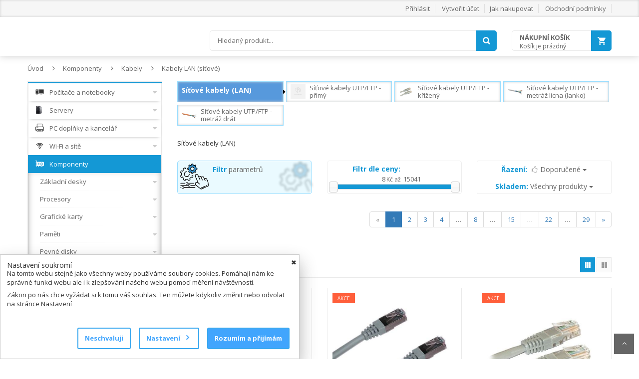

--- FILE ---
content_type: text/html; charset=utf-8
request_url: http://megashop13407.1md.cz/cs/kategorie/24772-kabely-lan-sitove
body_size: 66337
content:
<!DOCTYPE html>
<html>
	<head>
		<title> Síťové kabely (LAN) | CTD</title>


		<meta name="description" content="Síťové kabely (LAN)">

		<meta name="robots" content="all">
		<meta charset="UTF-8">
		<meta name="viewport" content="width=device-width, initial-scale=1">

			<link rel="icon" href="/dealer/favicon.ico" type="image/x-icon">

		<link rel="stylesheet" type="text/css" href="/assets/lib/bootstrap/css/bootstrap.min.css">
		<link rel="stylesheet" type="text/css" href="/assets/lib/font-awesome/css/font-awesome.min.css">
		<link rel="stylesheet" type="text/css" href="/assets/lib/select2/css/select2.min.css">
		<link rel="stylesheet" type="text/css" href="/assets/lib/jquery.bxslider/jquery.bxslider.css">
		<link rel="stylesheet" type="text/css" href="/assets/lib/owl.carousel/owl.carousel.css">
		<link rel="stylesheet" type="text/css" href="/assets/lib/jquery-ui/jquery-ui.css">
        <link rel="stylesheet" type="text/css" href="/assets/css/nouislider.css">
        <link rel="stylesheet" type="text/css" href="https://www.img4.cz/css/cookies.css">  
		<link rel="stylesheet" type="text/css" href="/assets/css/reset.css">
		<link rel="stylesheet" type="text/css" href="/assets/css/style.css?v=1">
		<link rel="stylesheet" type="text/css" href="/assets/css/responsive.css">
		<link rel="stylesheet" type="text/css" href="https://fonts.googleapis.com/css?family=Open+Sans:400,300,700&amp;subset=latin,latin-ext">
		<link rel="stylesheet" type="text/css" href="/assets/css/colors-lightblue.css">
		<link rel="stylesheet" type="text/css" href="/assets/lib/lightbox2/css/lightbox.css">

		<link rel="stylesheet" type="text/css" href="https://www.img4.cz/megaredakce/block-web-styles.css"><!-- styl popisů roduktů z MegaRedakce -->

		<script src="/assets/lib/jquery/jquery-1.11.2.min.js" type="text/javascript"></script>
		<script src="/assets/js/nette.ajax.js"></script>
        
        <script type="text/javascript" src="/assets/js/nouislider.js"></script>
	    <script type="text/javascript" src="/assets/js/wNumb.js"></script>
        <script type="text/javascript" src="/assets/js/blocks.js?v=1746777940"></script>

		<script src="/assets/js/live-form-validation.js"></script>
		<script src="/assets/js/functions.js"></script>

		<script>
			$(document).ready(function () {
				$.nette.init();
			});
		</script>

		<script>
			window.dataLayer = window.dataLayer || [];
			function gtag() { dataLayer.push(arguments); }
				gtag('consent', 'default', {
					'ad_storage': 'denied',
					'analytics_storage' : 'denied',
					'ad_user_data': 'denied',
					'ad_personalization': 'denied',
				});

				gtag('consent', 'update', {
					'ad_storage': 'denied',
				});

				gtag('consent', 'update', {
					'ad_user_data': 'denied',
				});

				gtag('consent', 'update', {
					'ad_personalization': 'denied',
				});

				gtag('consent', 'update', {
					'analytics_storage' : 'denied'
				});
		</script>








        
	</head>
	<body class="Layout1 "> <!-- Třídu dostává pouze v kopmbinaci s bannerem #partner-banner -->

		<!-- HEADER -->
		<div id="header" class="header">
<div id="snippet--flashMessage"></div>
			<div class="top-header">
				<div class="container">
					<div class="nav-top-links">
					</div>
					<div class="support-link">
							<a href="/cs/static/page/1" >Jak nakupovat</a>
							<a href="/cs/static/page/5" >Obchodní podmínky</a>
					</div>
					<div id="user-info-top" class="user-info pull-right">
						<div class="dropdown">
									<a href="/cs/sign/in" >Přihlásit</a>
									<a href="/cs/sign/in" >Vytvořit účet</a>
						</div>
					</div>
				</div>
			</div>
			<!--/.top-header -->
			<!-- MAIN HEADER -->
			<div class="container main-header">
				<div class="row">
					<div class="col-xs-12 col-sm-3 logo">
						<div id="logo">
								<a href="/">
									
								</a>
						</div>
					</div>

					<div class="col-xs-7 col-sm-7 header-search-box">
						
						
			
						<form class="form-inline" action="/cs/kategorie/24772?sortFiltrControl-style=grid&amp;sortFiltrControl-sorttype=1&amp;sortFiltrControl-stock=0&amp;sortFiltrControl-sale=0&amp;sortFiltrControl-stocktype=1&amp;sortFiltrControl-stoid=0" method="post" id="frm-searchForm">
							<input type="hidden" name="codeonly" value="0">

							<div class="form-group form-category" style="display: none; ">
								<select class="select-category" name="searchCat" id="frm-searchForm-searchCat"><option value="0">V celém e-shopu</option></select>
							</div>

							<div class="form-group input-serach" style="width: 90%; line-height: 39px; ">
								<input autocomplete="off" id="targetTest" type="text" value="" placeholder="Hledaný produkt..." name="search" required data-nette-rules='[{"op":":filled","msg":"Zadejte hledaný výraz"}]'>
<div id="snippet-suggestControl-naseptavac">    <!-- NOVE - Naseptavac ******************************************************************************************* -->
    <!-- /NOVE - Naseptavac *******************************************************************************************  -->
    
    <script>
        $(document).ready(function() {
            var $searchInput = $('form[id="frm-searchForm"] input[type="text"][name="search"]');
            var $whisperer = $('ul[id="whisperer"]');
            var $currentWhisperIndex = 0;
            
            $("#targetTest").keyup(function (event) {
                var code = (event.keyCode || event.which);
                if (code == 38 || code == 40) {
                    if ($searchInput.val() != '' && $whisperer.is(':visible')) {
                        scrollThroughWhisperer(code);
                    }
                    return false;
                }
                else {
                    if (code == 10 || code == 13) {
                        this.form.submit();
                    }

                    //if (event.which <= 105 && event.which >= 48) {
                    $key = $(this).val();
                    x = "do=suggestControl-naseptavac&suggestControl-keywords=" + $key;
                    $.nette.ajax({ type: 'GET', url: "\/cs\/ajax\/list", data: x});
                    return false;
                    //}
                }
            }).keydown(function (event) {
                if (event.which == 13) {
                    event.preventDefault();
                }
            });
            
            $(document).on('click', 'body *', function() {
                if ($('#whisperer').is(":visible")) {
                    $('#whisperer').hide();
                }
            });
            
            /*function scrollThroughWhisperer($code) {
                var $whispersList = $('ul[id="whisperer"] li ul li').filter(function() {
                    return !$(this).find('a').hasClass('more');
                });
                var $selectedWhisp = $whispersList.filter('.selectedWhisp');
                var $current;
                
                $('ul[id="whisperer"] li ul li').each(function() {
                    $(this).removeClass('selectedWhisp');
                });
                
                switch ($code) {
                    case 38:
                        // Step UP
                        if ($selectedWhisp.length === 0 || $selectedWhisp.length === undefined || $selectedWhisp.index() <= 0) {
                            $current = $whispersList.eq($whispersList.length - 1);
                        }
                        else {
                            $current = $whispersList.eq($selectedWhisp.index() - 1);
                        }
                        break;
                    case 40:
                        // Step DOWN
                        if ($selectedWhisp.length === 0 || $selectedWhisp.length === undefined || ($selectedWhisp.index() + 1) === $whispersList.length) {
                            $current = $whispersList.eq(0);
                        }
                        else {
                            $current = $whispersList.eq($selectedWhisp.index() + 1);
                        }
                        break;
                }
                $current.addClass('selectedWhisp');
            }*/
            
            function scrollThroughWhisperer($code) {
                var $whispersList = $('ul[id="whisperer"] li ul li').filter(function() {
                    return !$(this).find('a').hasClass('more');
                });
                //console.log($whispersList);
                //console.log('whispersListLength: '+$whispersList.length)
                
                var $selectedWhisp = $whispersList.filter('.selectedWhisp');
                var $current;
                
                $('ul[id="whisperer"] li ul li').each(function() {
                    $(this).removeClass('selectedWhisp');
                });
                
                
                switch ($code) {
                    case 38:
                        // Step UP
                        if ($selectedWhisp.length === 0 || $selectedWhisp.length === undefined || $currentWhisperIndex <= 0) {
                            $current = $whispersList.eq($whispersList.length - 1);
                            $currentWhisperIndex = $whispersList.length - 1
                        }
                        else {
                            $current = $whispersList.eq($currentWhisperIndex - 1);
                            $currentWhisperIndex--;
                        }
                        break;
                    case 40:
                        // Step DOWN
                        if ($selectedWhisp.length === 0 || $selectedWhisp.length === undefined || ($currentWhisperIndex + 1) === $whispersList.length) {
                            $current = $whispersList.eq(0);
                            $currentWhisperIndex = 0;
                        }
                        else {
                            $current = $whispersList.eq($currentWhisperIndex + 1);
                            $currentWhisperIndex++;
                        }
                        break;
                }
                $current.addClass('selectedWhisp');
                $searchInput.val($current.find('a').text());
                //console.log('currentIndex: '+$current.index());
            }
        });
    </script>
</div>							</div>

							<button type="submit" class="pull-right btn-search"></button>
						<input type="hidden" name="do" value="searchForm-submit"><!--[if IE]><input type=IEbug disabled style="display:none"><![endif]-->
</form>

						<script>
							$('input[type="text"][name="search"]').keyup(function() {
								//console.log('Hledaný výraz: '+$(this).val());
							});
						</script>
					</div>

<div id="snippet--cartList">
<div id="cart-block" class="col-xs-5 col-sm-2 shopping-cart-box">
    <a class="cart-link" href="/cs/cart/list">
        <span class="title">Nákupní košík</span>
        <span class="total">
                Košík je prázdný
        </span>
    </a>
    <div class="cart-block">
        <div class="cart-block-content">
            <h5 class="cart-title">
                    Košík je prázdný
            </h5>
        </div>
    </div>
</div>

<script>
    $(document).ready(function() {
        $('button[role="CartDeleteItem"]').click(function() {
		    var link = $(this).attr("data-link");
			$.nette.ajax({ type: 'GET', url:link, 
            success: function () {
                alert("Položka byla z košíku vymazána");  
            },
            error: function () {
               alert("Došlo k chybě, prosím opakujete akci.");   
            }});
		});
	});
</script>

<script>
    $('#currency').change(function (e) {
        var $val = $('#currency').val();
        x = "cartControl-cur=" + $val + "";
        $.nette.ajax({ type: 'GET', url:"\/cs\/kategorie\/24772?sortFiltrControl-style=grid&sortFiltrControl-sorttype=1&sortFiltrControl-stock=0&sortFiltrControl-sale=0&sortFiltrControl-stocktype=1&sortFiltrControl-stoid=0&do=cartControl-Curchange", data: x});
        return false;
    });
    
    $('body').on('change onkeyup', '.quantity_control',function (e) {
        $('#loading').show();
        val = $(this).val();
        link = $(this).attr("data-link");
        x = "cartControl-Qty=" + val;
        $.nette.ajax({
            type: 'GET',
            url: link,
            data: x,
            success: function () {
                $('#loading').hide();
                setTimeout(function () {
                    $('#topCartCont').css({"display": "block", "opacity": "1"});
                }, 100);
            }});
        return false;
    });
    
    $("#topCart").hover(function() {
        $('#topCartCont').css({"display": "block", "opacity": "1"});
        }, function() {
        $('#topCartCont').css({"display": "none", "opacity": "0"});
    });
</script>
</div>				</div>
				<div class="row">
				</div>
			</div>
			<!-- MAIN HEADER END -->
		</div>
		<!-- end header -->

		<div id="loading" style="display: none;">
			<div class="vertical-centered-box">
				<div class="content">
					<div class="loader-circle"></div>
					<div class="loader-line-mask one">
						<div class="loader-line"></div>
					</div>
					<div class="loader-line-mask two">
						<div class="loader-line"></div>
					</div>
					<div class="loader-line-mask three">
						<div class="loader-line"></div>
					</div>
					<div class="loader-line-mask four">
						<div class="loader-line"></div>
					</div>
				</div>
			</div>
		</div><!-- end loader -->

		<div class="columns-container">
			<div class="container" id="columns">
				<!-- drobky -->
 <div class="breadcrumb clearfix">
       <a class="home" href="/" title="Úvod">Úvod</a>
       <span class="navigation-pipe">&nbsp;</span> 
          <a class="home" href="/cs/kategorie/24009-komponenty" title="Komponenty">Komponenty</a>                 
            <span class="navigation-pipe">&nbsp;</span>
          <a class="home" href="/cs/kategorie/24726-kabely" title="Kabely">Kabely</a>                 
            <span class="navigation-pipe">&nbsp;</span>
          <a class="home" href="/cs/kategorie/24772-kabely-lan-sitove" title="Kabely LAN (síťové)">Kabely LAN (síťové)</a>                 
 </div>				<!-- ./drobky -->

				<!-- row -->
				<div class="row">
					<!-- Left colunm -->
					<div class="column col-xs-12 col-sm-3" id="left_column">
						<!-- block category -->
						<div class="block left-module">
							<div class="">
								<!-- layered -->
									<div class="layered layered-category box-vertical-megamenus">
										<h4 class="title">
											<span class="title-menu btn-open-mobile">Kategorie produktů</span>
											<span class="btn-open-mobile pull-right"><i class="fa fa-bars"></i></span>
										</h4>
										<div class="layered-content vertical-menu-content">
											<ul class="tree-menu vertical-menu-list">

            <li id="liCatId24007" class="xn-openable"><span class="Sub"></span>
            <a href="/cs/kategorie/24007-pocitace-a-notebooky">
                <span class="treeIcon"></span>
                <span class="xn-text">Počítače a notebooky</span>
            </a>
        <ul>       
            <li id="liCatId24013" class="xn-openable"><span class="Sub"></span>
            <a id="a-24013" href="/cs/kategorie/24013-pocitace">
                <span class="xn-text">Počítače</span>
            </a>
        <ul>       
            <li>
            <a id="a-208899" href="/cs/kategorie/208899-copilot-pc">
                <span class="xn-text">Copilot+ PC</span>
            </a>
        </li>
    
            <li>
            <a id="a-208393" href="/cs/kategorie/208393-ai-ready">
                <span class="xn-text">AI Ready</span>
            </a>
        </li>
    
            <li>
            <a id="a-24029" href="/cs/kategorie/24029-herni">
                <span class="xn-text">Herní</span>
            </a>
        </li>
    
            <li>
            <a id="a-24028" href="/cs/kategorie/24028-domacnost-a-multimedia">
                <span class="xn-text">Domácnost a multimédia</span>
            </a>
        </li>
    
            <li>
            <a id="a-24026" href="/cs/kategorie/24026-mini-pc">
                <span class="xn-text">Mini PC</span>
            </a>
        </li>
    
            <li>
            <a id="a-24025" href="/cs/kategorie/24025-all-in-one">
                <span class="xn-text">All in one</span>
            </a>
        </li>
    
            <li>
            <a id="a-24030" href="/cs/kategorie/24030-vykonne">
                <span class="xn-text">Výkonné</span>
            </a>
        </li>
    
            <li id="liCatId31052" class="xn-openable"><span class="Sub"></span>
            <a id="a-31052" href="/cs/kategorie/31052-dle-parametru">
                <span class="xn-text">Dle parametrů</span>
            </a>
        <ul>       
            <li id="liCatId31055" class="xn-openable"><span class="Sub"></span>
            <a id="a-31055" href="/cs/kategorie/31055-graficka-karta">
                <span class="xn-text">Grafická karta</span>
            </a>
        <ul>       
            <li>
            <a id="a-31064" href="/cs/kategorie/31064-nvidia">
                <span class="xn-text">NVIDIA</span>
            </a>
        </li>
    
            <li>
            <a id="a-31063" href="/cs/kategorie/31063-amd">
                <span class="xn-text">AMD</span>
            </a>
        </li>
    
            <li>
            <a id="a-31065" href="/cs/kategorie/31065-intel">
                <span class="xn-text">INTEL</span>
            </a>
        </li>
    
            <li>
            <a id="a-161106" href="/cs/kategorie/161106-ostatni">
                <span class="xn-text">Ostatní</span>
            </a>
        </li>
    
        </ul>
        </li>
    
            <li id="liCatId31054" class="xn-openable"><span class="Sub"></span>
            <a id="a-31054" href="/cs/kategorie/31054-procesor">
                <span class="xn-text">Procesor</span>
            </a>
        <ul>       
            <li id="liCatId31067" class="xn-openable"><span class="Sub"></span>
            <a id="a-31067" href="/cs/kategorie/31067-intel">
                <span class="xn-text">INTEL</span>
            </a>
        <ul>       
            <li>
            <a id="a-205934" href="/cs/kategorie/205934-core-9-core-ultra-9">
                <span class="xn-text">Core 9 &amp; Core Ultra 9</span>
            </a>
        </li>
    
            <li>
            <a id="a-205935" href="/cs/kategorie/205935-core-7-core-ultra-7">
                <span class="xn-text">Core 7 &amp; Core Ultra 7</span>
            </a>
        </li>
    
            <li>
            <a id="a-205936" href="/cs/kategorie/205936-core-5-core-ultra-5">
                <span class="xn-text">Core 5 &amp; Core Ultra 5</span>
            </a>
        </li>
    
            <li>
            <a id="a-205937" href="/cs/kategorie/205937-core-3">
                <span class="xn-text">Core 3</span>
            </a>
        </li>
    
            <li>
            <a id="a-148331" href="/cs/kategorie/148331-core-i9">
                <span class="xn-text">Core i9</span>
            </a>
        </li>
    
            <li>
            <a id="a-60863" href="/cs/kategorie/60863-core-i7">
                <span class="xn-text">Core i7</span>
            </a>
        </li>
    
            <li>
            <a id="a-60864" href="/cs/kategorie/60864-core-i5">
                <span class="xn-text">Core i5</span>
            </a>
        </li>
    
            <li>
            <a id="a-60865" href="/cs/kategorie/60865-core-i3">
                <span class="xn-text">Core i3</span>
            </a>
        </li>
    
            <li>
            <a id="a-60867" href="/cs/kategorie/60867-pentium">
                <span class="xn-text">Pentium</span>
            </a>
        </li>
    
            <li>
            <a id="a-60868" href="/cs/kategorie/60868-celeron">
                <span class="xn-text">Celeron</span>
            </a>
        </li>
    
            <li>
            <a id="a-92189" href="/cs/kategorie/92189-atom">
                <span class="xn-text">Atom</span>
            </a>
        </li>
    
            <li>
            <a id="a-203564" href="/cs/kategorie/203564-serie-n">
                <span class="xn-text">Série N</span>
            </a>
        </li>
    
            <li>
            <a id="a-63537" href="/cs/kategorie/63537-xeon">
                <span class="xn-text">Xeon</span>
            </a>
        </li>
    
        </ul>
        </li>
    
            <li id="liCatId31066" class="xn-openable"><span class="Sub"></span>
            <a id="a-31066" href="/cs/kategorie/31066-amd">
                <span class="xn-text">AMD</span>
            </a>
        <ul>       
            <li>
            <a id="a-164609" href="/cs/kategorie/164609-ryzen-threadripper">
                <span class="xn-text">Ryzen Threadripper</span>
            </a>
        </li>
    
            <li>
            <a id="a-164610" href="/cs/kategorie/164610-ryzen-9">
                <span class="xn-text">Ryzen 9</span>
            </a>
        </li>
    
            <li>
            <a id="a-164611" href="/cs/kategorie/164611-ryzen-7">
                <span class="xn-text">Ryzen 7</span>
            </a>
        </li>
    
            <li>
            <a id="a-164612" href="/cs/kategorie/164612-ryzen-5">
                <span class="xn-text">Ryzen 5</span>
            </a>
        </li>
    
            <li>
            <a id="a-164613" href="/cs/kategorie/164613-ryzen-3">
                <span class="xn-text">Ryzen 3</span>
            </a>
        </li>
    
        </ul>
        </li>
    
            <li>
            <a id="a-161105" href="/cs/kategorie/161105-ostatni">
                <span class="xn-text">Ostatní</span>
            </a>
        </li>
    
        </ul>
        </li>
    
            <li id="liCatId31053" class="xn-openable"><span class="Sub"></span>
            <a id="a-31053" href="/cs/kategorie/31053-operacni-system">
                <span class="xn-text">Operační systém</span>
            </a>
        <ul>       
            <li>
            <a id="a-175631" href="/cs/kategorie/175631-windows-11">
                <span class="xn-text">Windows 11</span>
            </a>
        </li>
    
            <li>
            <a id="a-175632" href="/cs/kategorie/175632-windows-11-pro">
                <span class="xn-text">Windows 11 Pro</span>
            </a>
        </li>
    
            <li>
            <a id="a-113019" href="/cs/kategorie/113019-windows-10">
                <span class="xn-text">Windows 10</span>
            </a>
        </li>
    
            <li>
            <a id="a-113020" href="/cs/kategorie/113020-windows-10-pro">
                <span class="xn-text">Windows 10 Pro</span>
            </a>
        </li>
    
            <li>
            <a id="a-31072" href="/cs/kategorie/31072-macos">
                <span class="xn-text">MacOS</span>
            </a>
        </li>
    
            <li>
            <a id="a-31073" href="/cs/kategorie/31073-linux">
                <span class="xn-text">Linux</span>
            </a>
        </li>
    
            <li>
            <a id="a-144475" href="/cs/kategorie/144475-chrome-os">
                <span class="xn-text">Chrome OS</span>
            </a>
        </li>
    
            <li>
            <a id="a-161104" href="/cs/kategorie/161104-android">
                <span class="xn-text">Android</span>
            </a>
        </li>
    
            <li>
            <a id="a-31074" href="/cs/kategorie/31074-bez-os">
                <span class="xn-text">Bez OS</span>
            </a>
        </li>
    
        </ul>
        </li>
    
            <li id="liCatId31056" class="xn-openable"><span class="Sub"></span>
            <a id="a-31056" href="/cs/kategorie/31056-provedeni">
                <span class="xn-text">Provedení</span>
            </a>
        <ul>       
            <li>
            <a id="a-91527" href="/cs/kategorie/91527-all-in-one">
                <span class="xn-text">All In One</span>
            </a>
        </li>
    
            <li>
            <a id="a-31057" href="/cs/kategorie/31057-middle-tower">
                <span class="xn-text">Middle Tower</span>
            </a>
        </li>
    
            <li>
            <a id="a-31059" href="/cs/kategorie/31059-mini-itx">
                <span class="xn-text">Mini ITX</span>
            </a>
        </li>
    
            <li>
            <a id="a-176946" href="/cs/kategorie/176946-mini-tower">
                <span class="xn-text">Mini Tower</span>
            </a>
        </li>
    
        </ul>
        </li>
    
        </ul>
        </li>
    
            <li>
            <a id="a-24032" href="/cs/kategorie/24032-konfigurovatelne-sestavy">
                <span class="xn-text">Konfigurovatelné sestavy</span>
            </a>
        </li>
    
            <li id="liCatId87851" class="xn-openable"><span class="Sub"></span>
            <a id="a-87851" href="/cs/kategorie/87851-prislusenstvi">
                <span class="xn-text">Příslušenství</span>
            </a>
        <ul>       
            <li>
            <a id="a-24034" href="/cs/kategorie/24034-rozsireni-zaruky">
                <span class="xn-text">Rozšíření záruky</span>
            </a>
        </li>
    
            <li>
            <a id="a-87852" href="/cs/kategorie/87852-vesa-drzaky-pc">
                <span class="xn-text">VESA držáky PC</span>
            </a>
        </li>
    
            <li id="liCatId119647" class="xn-openable"><span class="Sub"></span>
            <a id="a-119647" href="/cs/kategorie/119647-mobilni-internet">
                <span class="xn-text">Mobilní internet</span>
            </a>
        <ul>       
            <li>
            <a id="a-119656" href="/cs/kategorie/119656-wifi-router-se-sim">
                <span class="xn-text">WiFi router se SIM</span>
            </a>
        </li>
    
        </ul>
        </li>
    
            <li>
            <a id="a-87853" href="/cs/kategorie/87853-ostatni">
                <span class="xn-text">Ostatní</span>
            </a>
        </li>
    
        </ul>
        </li>
    
        </ul>
        </li>
    
            <li id="liCatId24014" class="xn-openable"><span class="Sub"></span>
            <a id="a-24014" href="/cs/kategorie/24014-notebooky">
                <span class="xn-text">Notebooky</span>
            </a>
        <ul>       
            <li>
            <a id="a-208898" href="/cs/kategorie/208898-copilot-pc">
                <span class="xn-text">Copilot+ PC</span>
            </a>
        </li>
    
            <li>
            <a id="a-30854" href="/cs/kategorie/30854-ai-ready">
                <span class="xn-text">AI Ready</span>
            </a>
        </li>
    
            <li>
            <a id="a-30851" href="/cs/kategorie/30851-herni">
                <span class="xn-text">Herní</span>
            </a>
        </li>
    
            <li>
            <a id="a-30856" href="/cs/kategorie/30856-dotykove">
                <span class="xn-text">Dotykové</span>
            </a>
        </li>
    
            <li>
            <a id="a-30855" href="/cs/kategorie/30855-domaci-kancelarske">
                <span class="xn-text">Domácí &amp; Kancelářské</span>
            </a>
        </li>
    
            <li id="liCatId30801" class="xn-openable"><span class="Sub"></span>
            <a id="a-30801" href="/cs/kategorie/30801-dle-parametru">
                <span class="xn-text">Dle parametrů</span>
            </a>
        <ul>       
            <li id="liCatId30806" class="xn-openable"><span class="Sub"></span>
            <a id="a-30806" href="/cs/kategorie/30806-displej">
                <span class="xn-text">Displej</span>
            </a>
        <ul>       
            <li>
            <a id="a-30948" href="/cs/kategorie/30948-male-do-11-6">
                <span class="xn-text">malé do 11.6&quot;</span>
            </a>
        </li>
    
            <li>
            <a id="a-30953" href="/cs/kategorie/30953-12-az-14">
                <span class="xn-text">12&quot; až 14&quot;</span>
            </a>
        </li>
    
            <li>
            <a id="a-30954" href="/cs/kategorie/30954-15-az-16">
                <span class="xn-text">15&quot; až 16&quot;</span>
            </a>
        </li>
    
            <li>
            <a id="a-30955" href="/cs/kategorie/30955-17-a-vetsi">
                <span class="xn-text">17&quot; a větší</span>
            </a>
        </li>
    
        </ul>
        </li>
    
            <li id="liCatId30802" class="xn-openable"><span class="Sub"></span>
            <a id="a-30802" href="/cs/kategorie/30802-procesor">
                <span class="xn-text">Procesor</span>
            </a>
        <ul>       
            <li id="liCatId30945" class="xn-openable"><span class="Sub"></span>
            <a id="a-30945" href="/cs/kategorie/30945-intel">
                <span class="xn-text">INTEL</span>
            </a>
        <ul>       
            <li>
            <a id="a-203576" href="/cs/kategorie/203576-core-9-core-ultra-9">
                <span class="xn-text">Core 9 &amp; Core Ultra 9</span>
            </a>
        </li>
    
            <li>
            <a id="a-203575" href="/cs/kategorie/203575-core-7-core-ultra-7">
                <span class="xn-text">Core 7 &amp; Core Ultra 7</span>
            </a>
        </li>
    
            <li>
            <a id="a-204272" href="/cs/kategorie/204272-core-5-core-ultra-5">
                <span class="xn-text">Core 5 &amp; Core Ultra 5</span>
            </a>
        </li>
    
            <li>
            <a id="a-204333" href="/cs/kategorie/204333-core-3">
                <span class="xn-text">Core 3</span>
            </a>
        </li>
    
            <li>
            <a id="a-30858" href="/cs/kategorie/30858-core-i7">
                <span class="xn-text">Core i7</span>
            </a>
        </li>
    
            <li>
            <a id="a-30859" href="/cs/kategorie/30859-core-i5">
                <span class="xn-text">Core i5</span>
            </a>
        </li>
    
            <li>
            <a id="a-30860" href="/cs/kategorie/30860-core-i3">
                <span class="xn-text">Core i3</span>
            </a>
        </li>
    
            <li>
            <a id="a-30864" href="/cs/kategorie/30864-celeron">
                <span class="xn-text">Celeron</span>
            </a>
        </li>
    
            <li>
            <a id="a-195458" href="/cs/kategorie/195458-serie-n">
                <span class="xn-text">Série N</span>
            </a>
        </li>
    
        </ul>
        </li>
    
            <li id="liCatId30944" class="xn-openable"><span class="Sub"></span>
            <a id="a-30944" href="/cs/kategorie/30944-amd">
                <span class="xn-text">AMD</span>
            </a>
        <ul>       
            <li>
            <a id="a-164607" href="/cs/kategorie/164607-ryzen-9">
                <span class="xn-text">Ryzen 9</span>
            </a>
        </li>
    
            <li>
            <a id="a-164605" href="/cs/kategorie/164605-ryzen-7">
                <span class="xn-text">Ryzen 7</span>
            </a>
        </li>
    
            <li>
            <a id="a-164606" href="/cs/kategorie/164606-ryzen-5">
                <span class="xn-text">Ryzen 5</span>
            </a>
        </li>
    
            <li>
            <a id="a-164604" href="/cs/kategorie/164604-ryzen-3">
                <span class="xn-text">Ryzen 3</span>
            </a>
        </li>
    
            <li>
            <a id="a-205586" href="/cs/kategorie/205586-ryzen-ai">
                <span class="xn-text">Ryzen AI</span>
            </a>
        </li>
    
            <li>
            <a id="a-30947" href="/cs/kategorie/30947-amd-athlon">
                <span class="xn-text">AMD Athlon</span>
            </a>
        </li>
    
        </ul>
        </li>
    
            <li id="liCatId164601" class="xn-openable"><span class="Sub"></span>
            <a id="a-164601" href="/cs/kategorie/164601-apple">
                <span class="xn-text">APPLE</span>
            </a>
        <ul>       
            <li>
            <a id="a-183871" href="/cs/kategorie/183871-m2">
                <span class="xn-text">M2</span>
            </a>
        </li>
    
            <li>
            <a id="a-202473" href="/cs/kategorie/202473-m3">
                <span class="xn-text">M3</span>
            </a>
        </li>
    
            <li>
            <a id="a-209216" href="/cs/kategorie/209216-m4">
                <span class="xn-text">M4</span>
            </a>
        </li>
    
            <li>
            <a id="a-213747" href="/cs/kategorie/213747-m5">
                <span class="xn-text">M5</span>
            </a>
        </li>
    
        </ul>
        </li>
    
            <li>
            <a id="a-167172" href="/cs/kategorie/167172-mediatek">
                <span class="xn-text">MediaTek</span>
            </a>
        </li>
    
            <li>
            <a id="a-174342" href="/cs/kategorie/174342-qualcomm">
                <span class="xn-text">Qualcomm</span>
            </a>
        </li>
    
        </ul>
        </li>
    
            <li id="liCatId30803" class="xn-openable"><span class="Sub"></span>
            <a id="a-30803" href="/cs/kategorie/30803-graficka-karta">
                <span class="xn-text">Grafická karta</span>
            </a>
        <ul>       
            <li id="liCatId30866" class="xn-openable"><span class="Sub"></span>
            <a id="a-30866" href="/cs/kategorie/30866-nvidia">
                <span class="xn-text">NVIDIA</span>
            </a>
        <ul>       
            <li>
            <a id="a-213440" href="/cs/kategorie/213440-rtx-pro">
                <span class="xn-text">RTX PRO</span>
            </a>
        </li>
    
            <li>
            <a id="a-209819" href="/cs/kategorie/209819-rtx-5090">
                <span class="xn-text">RTX 5090</span>
            </a>
        </li>
    
            <li>
            <a id="a-209821" href="/cs/kategorie/209821-rtx-5080">
                <span class="xn-text">RTX 5080</span>
            </a>
        </li>
    
            <li>
            <a id="a-209820" href="/cs/kategorie/209820-rtx-5070">
                <span class="xn-text">RTX 5070</span>
            </a>
        </li>
    
            <li>
            <a id="a-209823" href="/cs/kategorie/209823-rtx-5060">
                <span class="xn-text">RTX 5060</span>
            </a>
        </li>
    
            <li>
            <a id="a-211893" href="/cs/kategorie/211893-rtx-5050">
                <span class="xn-text">RTX 5050</span>
            </a>
        </li>
    
            <li>
            <a id="a-194607" href="/cs/kategorie/194607-rtx-4070">
                <span class="xn-text">RTX 4070</span>
            </a>
        </li>
    
            <li>
            <a id="a-192817" href="/cs/kategorie/192817-rtx-4060">
                <span class="xn-text">RTX 4060</span>
            </a>
        </li>
    
            <li>
            <a id="a-192816" href="/cs/kategorie/192816-rtx-4050">
                <span class="xn-text">RTX 4050</span>
            </a>
        </li>
    
            <li>
            <a id="a-170282" href="/cs/kategorie/170282-rtx-3050">
                <span class="xn-text">RTX 3050</span>
            </a>
        </li>
    
            <li>
            <a id="a-194606" href="/cs/kategorie/194606-rtx-2050">
                <span class="xn-text">RTX 2050</span>
            </a>
        </li>
    
            <li>
            <a id="a-186742" href="/cs/kategorie/186742-mx-570">
                <span class="xn-text">MX 570</span>
            </a>
        </li>
    
            <li>
            <a id="a-174033" href="/cs/kategorie/174033-rtx-a">
                <span class="xn-text">RTX A</span>
            </a>
        </li>
    
            <li>
            <a id="a-30875" href="/cs/kategorie/30875-ostatni">
                <span class="xn-text">ostatní</span>
            </a>
        </li>
    
        </ul>
        </li>
    
            <li id="liCatId30867" class="xn-openable"><span class="Sub"></span>
            <a id="a-30867" href="/cs/kategorie/30867-amd">
                <span class="xn-text">AMD</span>
            </a>
        <ul>       
            <li>
            <a id="a-151193" href="/cs/kategorie/151193-radeon-rx-vega">
                <span class="xn-text">Radeon RX Vega</span>
            </a>
        </li>
    
            <li>
            <a id="a-161914" href="/cs/kategorie/161914-radeon-6xx">
                <span class="xn-text">Radeon 6xx</span>
            </a>
        </li>
    
            <li>
            <a id="a-199959" href="/cs/kategorie/199959-radeon-7xx">
                <span class="xn-text">Radeon 7xx</span>
            </a>
        </li>
    
            <li>
            <a id="a-208900" href="/cs/kategorie/208900-radeon-8xx">
                <span class="xn-text">Radeon 8xx</span>
            </a>
        </li>
    
        </ul>
        </li>
    
            <li id="liCatId30868" class="xn-openable"><span class="Sub"></span>
            <a id="a-30868" href="/cs/kategorie/30868-intel">
                <span class="xn-text">INTEL</span>
            </a>
        <ul>       
            <li>
            <a id="a-203577" href="/cs/kategorie/203577-intel-arc">
                <span class="xn-text">Intel Arc</span>
            </a>
        </li>
    
            <li>
            <a id="a-204334" href="/cs/kategorie/204334-intel-graphics">
                <span class="xn-text">Intel Graphics</span>
            </a>
        </li>
    
            <li>
            <a id="a-164127" href="/cs/kategorie/164127-intel-iris-xe">
                <span class="xn-text">Intel Iris Xe</span>
            </a>
        </li>
    
            <li>
            <a id="a-151195" href="/cs/kategorie/151195-intel-uhd">
                <span class="xn-text">Intel UHD</span>
            </a>
        </li>
    
        </ul>
        </li>
    
            <li>
            <a id="a-167173" href="/cs/kategorie/167173-ostatni">
                <span class="xn-text">Ostatní</span>
            </a>
        </li>
    
            <li>
            <a id="a-164603" href="/cs/kategorie/164603-apple">
                <span class="xn-text">APPLE</span>
            </a>
        </li>
    
        </ul>
        </li>
    
            <li id="liCatId30804" class="xn-openable"><span class="Sub"></span>
            <a id="a-30804" href="/cs/kategorie/30804-operacni-system">
                <span class="xn-text">Operační systém</span>
            </a>
        <ul>       
            <li id="liCatId142155" class="xn-openable"><span class="Sub"></span>
            <a id="a-142155" href="/cs/kategorie/142155-s-windows">
                <span class="xn-text">S Windows</span>
            </a>
        <ul>       
            <li>
            <a id="a-175680" href="/cs/kategorie/175680-windows-11">
                <span class="xn-text">Windows 11</span>
            </a>
        </li>
    
            <li>
            <a id="a-175681" href="/cs/kategorie/175681-windows-11-pro">
                <span class="xn-text">Windows 11 Pro</span>
            </a>
        </li>
    
            <li>
            <a id="a-115734" href="/cs/kategorie/115734-windows-10">
                <span class="xn-text">Windows 10</span>
            </a>
        </li>
    
            <li>
            <a id="a-115735" href="/cs/kategorie/115735-windows-10-pro">
                <span class="xn-text">Windows 10 Pro</span>
            </a>
        </li>
    
        </ul>
        </li>
    
            <li>
            <a id="a-30943" href="/cs/kategorie/30943-macos">
                <span class="xn-text">MacOS</span>
            </a>
        </li>
    
            <li>
            <a id="a-98371" href="/cs/kategorie/98371-chrome-os">
                <span class="xn-text">Chrome OS</span>
            </a>
        </li>
    
            <li>
            <a id="a-30883" href="/cs/kategorie/30883-linux">
                <span class="xn-text">Linux</span>
            </a>
        </li>
    
            <li>
            <a id="a-30884" href="/cs/kategorie/30884-bez-os">
                <span class="xn-text">Bez OS</span>
            </a>
        </li>
    
        </ul>
        </li>
    
            <li id="liCatId30805" class="xn-openable"><span class="Sub"></span>
            <a id="a-30805" href="/cs/kategorie/30805-hmotnost">
                <span class="xn-text">Hmotnost</span>
            </a>
        <ul>       
            <li>
            <a id="a-30887" href="/cs/kategorie/30887-do-2-kg">
                <span class="xn-text">Do 2 kg</span>
            </a>
        </li>
    
            <li>
            <a id="a-30888" href="/cs/kategorie/30888-2-kg-az-3-kg">
                <span class="xn-text">2 kg až 3 kg</span>
            </a>
        </li>
    
            <li>
            <a id="a-30889" href="/cs/kategorie/30889-nad-3-kg">
                <span class="xn-text">Nad 3 kg</span>
            </a>
        </li>
    
        </ul>
        </li>
    
            <li id="liCatId30800" class="xn-openable"><span class="Sub"></span>
            <a id="a-30800" href="/cs/kategorie/30800-barva">
                <span class="xn-text">Barva</span>
            </a>
        <ul>       
            <li>
            <a id="a-30847" href="/cs/kategorie/30847-bila">
                <span class="xn-text">Bílá</span>
            </a>
        </li>
    
            <li>
            <a id="a-30845" href="/cs/kategorie/30845-cerna">
                <span class="xn-text">Černá</span>
            </a>
        </li>
    
            <li>
            <a id="a-161656" href="/cs/kategorie/161656-seda">
                <span class="xn-text">Šedá</span>
            </a>
        </li>
    
            <li>
            <a id="a-30849" href="/cs/kategorie/30849-modra">
                <span class="xn-text">Modrá</span>
            </a>
        </li>
    
            <li>
            <a id="a-30846" href="/cs/kategorie/30846-stribrna">
                <span class="xn-text">Stříbrná</span>
            </a>
        </li>
    
            <li>
            <a id="a-30850" href="/cs/kategorie/30850-dalsi-barvy">
                <span class="xn-text">Další barvy</span>
            </a>
        </li>
    
        </ul>
        </li>
    
        </ul>
        </li>
    
            <li id="liCatId24040" class="xn-openable"><span class="Sub"></span>
            <a id="a-24040" href="/cs/kategorie/24040-batohy">
                <span class="xn-text">Batohy</span>
            </a>
        <ul>       
            <li>
            <a id="a-24046" href="/cs/kategorie/24046-do-14-1">
                <span class="xn-text">do 14,1&quot;</span>
            </a>
        </li>
    
            <li>
            <a id="a-24048" href="/cs/kategorie/24048-do-15-6">
                <span class="xn-text">do 15,6&quot;</span>
            </a>
        </li>
    
            <li>
            <a id="a-24051" href="/cs/kategorie/24051-nad-16">
                <span class="xn-text">nad 16&quot;</span>
            </a>
        </li>
    
        </ul>
        </li>
    
            <li id="liCatId24041" class="xn-openable"><span class="Sub"></span>
            <a id="a-24041" href="/cs/kategorie/24041-brasny">
                <span class="xn-text">Brašny</span>
            </a>
        <ul>       
            <li>
            <a id="a-24047" href="/cs/kategorie/24047-do-14-1">
                <span class="xn-text">do 14,1&quot;</span>
            </a>
        </li>
    
            <li>
            <a id="a-24049" href="/cs/kategorie/24049-do-15-6">
                <span class="xn-text">do 15,6&quot;</span>
            </a>
        </li>
    
            <li>
            <a id="a-24050" href="/cs/kategorie/24050-nad-16">
                <span class="xn-text">nad 16&quot;</span>
            </a>
        </li>
    
        </ul>
        </li>
    
            <li id="liCatId24042" class="xn-openable"><span class="Sub"></span>
            <a id="a-24042" href="/cs/kategorie/24042-pouzdra">
                <span class="xn-text">Pouzdra</span>
            </a>
        <ul>       
            <li>
            <a id="a-24043" href="/cs/kategorie/24043-do-14-1">
                <span class="xn-text">do 14,1&quot;</span>
            </a>
        </li>
    
            <li>
            <a id="a-24044" href="/cs/kategorie/24044-do-15-6">
                <span class="xn-text">do 15,6&quot;</span>
            </a>
        </li>
    
        </ul>
        </li>
    
            <li id="liCatId24052" class="xn-openable"><span class="Sub"></span>
            <a id="a-24052" href="/cs/kategorie/24052-prislusenstvi">
                <span class="xn-text">Příslušenství</span>
            </a>
        <ul>       
            <li id="liCatId24053" class="xn-openable"><span class="Sub"></span>
            <a id="a-24053" href="/cs/kategorie/24053-baterie">
                <span class="xn-text">Baterie</span>
            </a>
        <ul>       
            <li>
            <a id="a-40495" href="/cs/kategorie/40495-alternativni">
                <span class="xn-text">Alternativní</span>
            </a>
        </li>
    
            <li>
            <a id="a-40494" href="/cs/kategorie/40494-originalni">
                <span class="xn-text">Originální</span>
            </a>
        </li>
    
        </ul>
        </li>
    
            <li>
            <a id="a-24055" href="/cs/kategorie/24055-docking-station-a-replikatory">
                <span class="xn-text">Docking station a replikátory</span>
            </a>
        </li>
    
            <li>
            <a id="a-156291" href="/cs/kategorie/156291-adaptery-a-redukce">
                <span class="xn-text">Adaptéry a redukce</span>
            </a>
        </li>
    
            <li>
            <a id="a-119903" href="/cs/kategorie/119903-filtry-displeje">
                <span class="xn-text">Filtry displeje</span>
            </a>
        </li>
    
            <li>
            <a id="a-24060" href="/cs/kategorie/24060-dvd-br-mechaniky-externi">
                <span class="xn-text">DVD / BR mechaniky externí</span>
            </a>
        </li>
    
            <li>
            <a id="a-24057" href="/cs/kategorie/24057-chladici-podlozky">
                <span class="xn-text">Chladící podložky</span>
            </a>
        </li>
    
            <li id="liCatId24064" class="xn-openable"><span class="Sub"></span>
            <a id="a-24064" href="/cs/kategorie/24064-mobilni-internet">
                <span class="xn-text">Mobilní internet</span>
            </a>
        <ul>       
            <li>
            <a id="a-119343" href="/cs/kategorie/119343-wifi-router-se-sim">
                <span class="xn-text">WiFi router se SIM</span>
            </a>
        </li>
    
        </ul>
        </li>
    
            <li id="liCatId24054" class="xn-openable"><span class="Sub"></span>
            <a id="a-24054" href="/cs/kategorie/24054-napajeci-adaptery">
                <span class="xn-text">Napájecí adaptéry</span>
            </a>
        <ul>       
            <li>
            <a id="a-41196" href="/cs/kategorie/41196-alternativni">
                <span class="xn-text">Alternativní</span>
            </a>
        </li>
    
            <li>
            <a id="a-41195" href="/cs/kategorie/41195-originalni">
                <span class="xn-text">Originální</span>
            </a>
        </li>
    
        </ul>
        </li>
    
            <li>
            <a id="a-24065" href="/cs/kategorie/24065-ostatni">
                <span class="xn-text">Ostatní</span>
            </a>
        </li>
    
            <li>
            <a id="a-24058" href="/cs/kategorie/24058-podstavec-pod-notebook">
                <span class="xn-text">Podstavec pod notebook</span>
            </a>
        </li>
    
            <li>
            <a id="a-24056" href="/cs/kategorie/24056-rozsirene-zaruky">
                <span class="xn-text">Rozšířené záruky</span>
            </a>
        </li>
    
            <li>
            <a id="a-42856" href="/cs/kategorie/42856-televizni-tunery">
                <span class="xn-text">Televizní tunery</span>
            </a>
        </li>
    
            <li>
            <a id="a-48625" href="/cs/kategorie/48625-zamky">
                <span class="xn-text">Zámky</span>
            </a>
        </li>
    
        </ul>
        </li>
    
        </ul>
        </li>
    
            <li id="liCatId82075" class="xn-openable"><span class="Sub"></span>
            <a id="a-82075" href="/cs/kategorie/82075-2-v-1-tabletbook">
                <span class="xn-text">2 v 1 (Tabletbook)</span>
            </a>
        <ul>       
            <li id="liCatId82259" class="xn-openable"><span class="Sub"></span>
            <a id="a-82259" href="/cs/kategorie/82259-podle-uhlopricky">
                <span class="xn-text">Podle uhlopříčky</span>
            </a>
        <ul>       
            <li>
            <a id="a-82257" href="/cs/kategorie/82257-11-a-mensi">
                <span class="xn-text">11&quot; a menší</span>
            </a>
        </li>
    
            <li>
            <a id="a-82258" href="/cs/kategorie/82258-12-a-13">
                <span class="xn-text">12&quot; a 13&quot;</span>
            </a>
        </li>
    
            <li>
            <a id="a-112058" href="/cs/kategorie/112058-14-a-vyssi">
                <span class="xn-text">14&quot; a vyšší</span>
            </a>
        </li>
    
        </ul>
        </li>
    
            <li>
            <a id="a-82261" href="/cs/kategorie/82261-preklopitelny-displej">
                <span class="xn-text">Překlopitelný displej</span>
            </a>
        </li>
    
            <li>
            <a id="a-82260" href="/cs/kategorie/82260-oddelitelny-displej">
                <span class="xn-text">Oddělitelný displej</span>
            </a>
        </li>
    
        </ul>
        </li>
    
            <li id="liCatId24015" class="xn-openable"><span class="Sub"></span>
            <a id="a-24015" href="/cs/kategorie/24015-tablety">
                <span class="xn-text">Tablety</span>
            </a>
        <ul>       
            <li>
            <a id="a-24066" href="/cs/kategorie/24066-9-a-mensi">
                <span class="xn-text">9&quot; a menší</span>
            </a>
        </li>
    
            <li>
            <a id="a-24068" href="/cs/kategorie/24068-10">
                <span class="xn-text">10&quot;</span>
            </a>
        </li>
    
            <li>
            <a id="a-159049" href="/cs/kategorie/159049-11">
                <span class="xn-text">11&quot;</span>
            </a>
        </li>
    
            <li>
            <a id="a-159050" href="/cs/kategorie/159050-12">
                <span class="xn-text">12&quot;</span>
            </a>
        </li>
    
            <li>
            <a id="a-150859" href="/cs/kategorie/150859-13-a-vetsi">
                <span class="xn-text">13&quot; a větší</span>
            </a>
        </li>
    
            <li>
            <a id="a-30808" href="/cs/kategorie/30808-s-windows">
                <span class="xn-text">S Windows</span>
            </a>
        </li>
    
            <li>
            <a id="a-30809" href="/cs/kategorie/30809-s-android">
                <span class="xn-text">S Android</span>
            </a>
        </li>
    
            <li>
            <a id="a-150495" href="/cs/kategorie/150495-s-chrome-os">
                <span class="xn-text">S Chrome OS</span>
            </a>
        </li>
    
            <li id="liCatId30810" class="xn-openable"><span class="Sub"></span>
            <a id="a-30810" href="/cs/kategorie/30810-ipad">
                <span class="xn-text">iPad</span>
            </a>
        <ul>       
            <li id="liCatId150854" class="xn-openable"><span class="Sub"></span>
            <a id="a-150854" href="/cs/kategorie/150854-ipad-pro">
                <span class="xn-text">iPad Pro</span>
            </a>
        <ul>       
            <li>
            <a id="a-150857" href="/cs/kategorie/150857-ipad-pro-2025">
                <span class="xn-text">iPad Pro 2025</span>
            </a>
        </li>
    
            <li>
            <a id="a-205485" href="/cs/kategorie/205485-ipad-pro-2024">
                <span class="xn-text">iPad Pro 2024</span>
            </a>
        </li>
    
        </ul>
        </li>
    
            <li>
            <a id="a-210011" href="/cs/kategorie/210011-ipad-mini-2024">
                <span class="xn-text">iPad mini 2024</span>
            </a>
        </li>
    
        </ul>
        </li>
    
            <li id="liCatId24073" class="xn-openable"><span class="Sub"></span>
            <a id="a-24073" href="/cs/kategorie/24073-prislusenstvi">
                <span class="xn-text">Příslušenství</span>
            </a>
        <ul>       
            <li id="liCatId24069" class="xn-openable"><span class="Sub"></span>
            <a id="a-24069" href="/cs/kategorie/24069-pouzdra">
                <span class="xn-text">Pouzdra</span>
            </a>
        <ul>       
            <li>
            <a id="a-24070" href="/cs/kategorie/24070-mensi-nez-8">
                <span class="xn-text">Menší než 8&quot;</span>
            </a>
        </li>
    
            <li>
            <a id="a-24071" href="/cs/kategorie/24071-8-az-10">
                <span class="xn-text">8&quot; až 10&quot;</span>
            </a>
        </li>
    
            <li>
            <a id="a-24072" href="/cs/kategorie/24072-10-a-vetsi">
                <span class="xn-text">10&quot; a větší</span>
            </a>
        </li>
    
        </ul>
        </li>
    
            <li>
            <a id="a-118694" href="/cs/kategorie/118694-baterie">
                <span class="xn-text">Baterie</span>
            </a>
        </li>
    
            <li>
            <a id="a-40653" href="/cs/kategorie/40653-drzaky-do-auta">
                <span class="xn-text">Držáky do auta</span>
            </a>
        </li>
    
            <li id="liCatId102559" class="xn-openable"><span class="Sub"></span>
            <a id="a-102559" href="/cs/kategorie/102559-kabely-pro-tablety">
                <span class="xn-text">Kabely pro tablety</span>
            </a>
        <ul>       
            <li id="liCatId102561" class="xn-openable"><span class="Sub"></span>
            <a id="a-102561" href="/cs/kategorie/102561-apple">
                <span class="xn-text">Apple</span>
            </a>
        <ul>       
            <li>
            <a id="a-192887" href="/cs/kategorie/192887-usb-a-lightning-kabely">
                <span class="xn-text">USB-A - Lightning kabely</span>
            </a>
        </li>
    
            <li>
            <a id="a-192888" href="/cs/kategorie/192888-usb-c-lightning-kabely">
                <span class="xn-text">USB-C - Lightning kabely</span>
            </a>
        </li>
    
            <li>
            <a id="a-192889" href="/cs/kategorie/192889-usb-c-usb-c-kabely">
                <span class="xn-text">USB-C - USB-C kabely</span>
            </a>
        </li>
    
            <li>
            <a id="a-192890" href="/cs/kategorie/192890-adaptery-a-redukce">
                <span class="xn-text">Adaptéry a redukce</span>
            </a>
        </li>
    
        </ul>
        </li>
    
            <li>
            <a id="a-102560" href="/cs/kategorie/102560-usb-3-0-micro-a-mini">
                <span class="xn-text">USB 3.0 micro a mini</span>
            </a>
        </li>
    
            <li>
            <a id="a-131631" href="/cs/kategorie/131631-usb-2-0-micro-a-mini">
                <span class="xn-text">USB 2.0 micro a mini</span>
            </a>
        </li>
    
        </ul>
        </li>
    
            <li>
            <a id="a-40651" href="/cs/kategorie/40651-klavesnice">
                <span class="xn-text">Klávesnice</span>
            </a>
        </li>
    
            <li id="liCatId24074" class="xn-openable"><span class="Sub"></span>
            <a id="a-24074" href="/cs/kategorie/24074-mobilni-internet">
                <span class="xn-text">Mobilní internet</span>
            </a>
        <ul>       
            <li>
            <a id="a-119363" href="/cs/kategorie/119363-wifi-router-se-sim">
                <span class="xn-text">WiFi router se SIM</span>
            </a>
        </li>
    
        </ul>
        </li>
    
            <li id="liCatId24075" class="xn-openable"><span class="Sub"></span>
            <a id="a-24075" href="/cs/kategorie/24075-napajeci-adaptery">
                <span class="xn-text">Napájecí adaptéry</span>
            </a>
        <ul>       
            <li id="liCatId142119" class="xn-openable"><span class="Sub"></span>
            <a id="a-142119" href="/cs/kategorie/142119-do-auta">
                <span class="xn-text">Do auta</span>
            </a>
        <ul>       
            <li>
            <a id="a-149729" href="/cs/kategorie/149729-usb-c">
                <span class="xn-text">USB-C</span>
            </a>
        </li>
    
            <li>
            <a id="a-142121" href="/cs/kategorie/142121-usb">
                <span class="xn-text">USB</span>
            </a>
        </li>
    
            <li>
            <a id="a-142122" href="/cs/kategorie/142122-micro-usb">
                <span class="xn-text">micro USB</span>
            </a>
        </li>
    
            <li>
            <a id="a-142123" href="/cs/kategorie/142123-lightning">
                <span class="xn-text">Lightning</span>
            </a>
        </li>
    
        </ul>
        </li>
    
            <li id="liCatId142124" class="xn-openable"><span class="Sub"></span>
            <a id="a-142124" href="/cs/kategorie/142124-sitove">
                <span class="xn-text">Síťové</span>
            </a>
        <ul>       
            <li>
            <a id="a-142128" href="/cs/kategorie/142128-usb-a">
                <span class="xn-text">USB-A</span>
            </a>
        </li>
    
            <li>
            <a id="a-142126" href="/cs/kategorie/142126-microusb">
                <span class="xn-text">microUSB</span>
            </a>
        </li>
    
            <li>
            <a id="a-142127" href="/cs/kategorie/142127-usb-c">
                <span class="xn-text">USB-C</span>
            </a>
        </li>
    
        </ul>
        </li>
    
        </ul>
        </li>
    
            <li>
            <a id="a-40262" href="/cs/kategorie/40262-ostatni">
                <span class="xn-text">Ostatní</span>
            </a>
        </li>
    
            <li>
            <a id="a-40650" href="/cs/kategorie/40650-stojanky-a-drzaky">
                <span class="xn-text">Stojánky a držáky</span>
            </a>
        </li>
    
            <li>
            <a id="a-24076" href="/cs/kategorie/24076-stylus">
                <span class="xn-text">Stylus</span>
            </a>
        </li>
    
        </ul>
        </li>
    
        </ul>
        </li>
    
            <li id="liCatId24016" class="xn-openable"><span class="Sub"></span>
            <a id="a-24016" href="/cs/kategorie/24016-ctecky-elektronickych-knih">
                <span class="xn-text">Čtečky elektronických knih</span>
            </a>
        <ul>       
            <li id="liCatId24077" class="xn-openable"><span class="Sub"></span>
            <a id="a-24077" href="/cs/kategorie/24077-prislusenstvi">
                <span class="xn-text">Příslušenství</span>
            </a>
        <ul>       
            <li id="liCatId47730" class="xn-openable"><span class="Sub"></span>
            <a id="a-47730" href="/cs/kategorie/47730-nabijecky">
                <span class="xn-text">Nabíječky</span>
            </a>
        <ul>       
            <li id="liCatId142129" class="xn-openable"><span class="Sub"></span>
            <a id="a-142129" href="/cs/kategorie/142129-do-auta">
                <span class="xn-text">Do auta</span>
            </a>
        <ul>       
            <li>
            <a id="a-142278" href="/cs/kategorie/142278-do-2-1-a">
                <span class="xn-text">do 2.1 A</span>
            </a>
        </li>
    
            <li>
            <a id="a-142279" href="/cs/kategorie/142279-2-1-a-a-vice">
                <span class="xn-text">2.1 A a více</span>
            </a>
        </li>
    
        </ul>
        </li>
    
            <li>
            <a id="a-142131" href="/cs/kategorie/142131-sitove">
                <span class="xn-text">Síťové</span>
            </a>
        </li>
    
        </ul>
        </li>
    
        </ul>
        </li>
    
        </ul>
        </li>
    
        </ul>
        </li>
    
            <li id="liCatId24031" class="xn-openable"><span class="Sub"></span>
            <a href="/cs/kategorie/24031-servery">
                <span class="treeIcon"></span>
                <span class="xn-text">Servery</span>
            </a>
        <ul>       
            <li id="liCatId154858" class="xn-openable"><span class="Sub"></span>
            <a id="a-154858" href="/cs/kategorie/154858-dle-poctu-cpu">
                <span class="xn-text">Dle počtu CPU</span>
            </a>
        <ul>       
            <li id="liCatId154861" class="xn-openable"><span class="Sub"></span>
            <a id="a-154861" href="/cs/kategorie/154861-1-procesorove">
                <span class="xn-text">1-procesorové</span>
            </a>
        <ul>       
            <li>
            <a id="a-154867" href="/cs/kategorie/154867-rack">
                <span class="xn-text">Rack</span>
            </a>
        </li>
    
            <li>
            <a id="a-154868" href="/cs/kategorie/154868-tower">
                <span class="xn-text">Tower</span>
            </a>
        </li>
    
        </ul>
        </li>
    
            <li id="liCatId154862" class="xn-openable"><span class="Sub"></span>
            <a id="a-154862" href="/cs/kategorie/154862-2-procesorove">
                <span class="xn-text">2-procesorové</span>
            </a>
        <ul>       
            <li>
            <a id="a-154869" href="/cs/kategorie/154869-rack">
                <span class="xn-text">Rack</span>
            </a>
        </li>
    
        </ul>
        </li>
    
        </ul>
        </li>
    
            <li id="liCatId154859" class="xn-openable"><span class="Sub"></span>
            <a id="a-154859" href="/cs/kategorie/154859-dle-poctu-socketu">
                <span class="xn-text">Dle počtu socketů</span>
            </a>
        <ul>       
            <li id="liCatId154863" class="xn-openable"><span class="Sub"></span>
            <a id="a-154863" href="/cs/kategorie/154863-1-socketove">
                <span class="xn-text">1-socketové</span>
            </a>
        <ul>       
            <li>
            <a id="a-154871" href="/cs/kategorie/154871-rack">
                <span class="xn-text">Rack</span>
            </a>
        </li>
    
            <li>
            <a id="a-154872" href="/cs/kategorie/154872-tower">
                <span class="xn-text">Tower</span>
            </a>
        </li>
    
        </ul>
        </li>
    
            <li id="liCatId154864" class="xn-openable"><span class="Sub"></span>
            <a id="a-154864" href="/cs/kategorie/154864-2-socketove">
                <span class="xn-text">2-socketové</span>
            </a>
        <ul>       
            <li>
            <a id="a-154873" href="/cs/kategorie/154873-rack">
                <span class="xn-text">Rack</span>
            </a>
        </li>
    
            <li>
            <a id="a-154874" href="/cs/kategorie/154874-tower">
                <span class="xn-text">Tower</span>
            </a>
        </li>
    
        </ul>
        </li>
    
        </ul>
        </li>
    
            <li id="liCatId154860" class="xn-openable"><span class="Sub"></span>
            <a id="a-154860" href="/cs/kategorie/154860-dle-provedeni">
                <span class="xn-text">Dle provedení</span>
            </a>
        <ul>       
            <li id="liCatId154865" class="xn-openable"><span class="Sub"></span>
            <a id="a-154865" href="/cs/kategorie/154865-rack">
                <span class="xn-text">Rack</span>
            </a>
        <ul>       
            <li id="liCatId154875" class="xn-openable"><span class="Sub"></span>
            <a id="a-154875" href="/cs/kategorie/154875-dle-poctu-cpu">
                <span class="xn-text">Dle počtu CPU</span>
            </a>
        <ul>       
            <li>
            <a id="a-154886" href="/cs/kategorie/154886-1-procesorove">
                <span class="xn-text">1-procesorové</span>
            </a>
        </li>
    
            <li>
            <a id="a-154887" href="/cs/kategorie/154887-2-procesorove">
                <span class="xn-text">2-procesorové</span>
            </a>
        </li>
    
        </ul>
        </li>
    
            <li id="liCatId154876" class="xn-openable"><span class="Sub"></span>
            <a id="a-154876" href="/cs/kategorie/154876-dle-poctu-socketu">
                <span class="xn-text">Dle počtu socketů</span>
            </a>
        <ul>       
            <li>
            <a id="a-154884" href="/cs/kategorie/154884-1-socketove">
                <span class="xn-text">1-socketové</span>
            </a>
        </li>
    
            <li>
            <a id="a-154885" href="/cs/kategorie/154885-2-socketove">
                <span class="xn-text">2-socketové</span>
            </a>
        </li>
    
        </ul>
        </li>
    
        </ul>
        </li>
    
            <li id="liCatId154866" class="xn-openable"><span class="Sub"></span>
            <a id="a-154866" href="/cs/kategorie/154866-tower">
                <span class="xn-text">Tower</span>
            </a>
        <ul>       
            <li id="liCatId154877" class="xn-openable"><span class="Sub"></span>
            <a id="a-154877" href="/cs/kategorie/154877-dle-poctu-cpu">
                <span class="xn-text">Dle počtu CPU</span>
            </a>
        <ul>       
            <li>
            <a id="a-154879" href="/cs/kategorie/154879-1-procesorove">
                <span class="xn-text">1-procesorové</span>
            </a>
        </li>
    
        </ul>
        </li>
    
            <li id="liCatId154878" class="xn-openable"><span class="Sub"></span>
            <a id="a-154878" href="/cs/kategorie/154878-dle-poctu-socketu">
                <span class="xn-text">Dle počtu socketů</span>
            </a>
        <ul>       
            <li>
            <a id="a-154882" href="/cs/kategorie/154882-1-socketove">
                <span class="xn-text">1-socketové</span>
            </a>
        </li>
    
        </ul>
        </li>
    
        </ul>
        </li>
    
        </ul>
        </li>
    
            <li id="liCatId40689" class="xn-openable"><span class="Sub"></span>
            <a id="a-40689" href="/cs/kategorie/40689-prislusenstvi">
                <span class="xn-text">Příslušenství</span>
            </a>
        <ul>       
            <li>
            <a id="a-40693" href="/cs/kategorie/40693-diskova-pole">
                <span class="xn-text">Disková pole</span>
            </a>
        </li>
    
            <li>
            <a id="a-40690" href="/cs/kategorie/40690-disky">
                <span class="xn-text">Disky</span>
            </a>
        </li>
    
            <li>
            <a id="a-118276" href="/cs/kategorie/118276-instalacni-sluzby">
                <span class="xn-text">Instalační služby</span>
            </a>
        </li>
    
            <li>
            <a id="a-40695" href="/cs/kategorie/40695-ostatni">
                <span class="xn-text">Ostatní</span>
            </a>
        </li>
    
            <li>
            <a id="a-40691" href="/cs/kategorie/40691-pameti">
                <span class="xn-text">Paměti</span>
            </a>
        </li>
    
            <li>
            <a id="a-40694" href="/cs/kategorie/40694-rozsireni-zaruky">
                <span class="xn-text">Rozšíření záruky</span>
            </a>
        </li>
    
            <li>
            <a id="a-40692" href="/cs/kategorie/40692-sitove-komponenty">
                <span class="xn-text">Síťové komponenty</span>
            </a>
        </li>
    
            <li id="liCatId40696" class="xn-openable"><span class="Sub"></span>
            <a id="a-40696" href="/cs/kategorie/40696-podnikove-ups">
                <span class="xn-text">Podnikové UPS</span>
            </a>
        <ul>       
            <li>
            <a id="a-211746" href="/cs/kategorie/211746-do-1000-va-1-kva">
                <span class="xn-text">do 1000 VA (1 kVA)</span>
            </a>
        </li>
    
            <li>
            <a id="a-211747" href="/cs/kategorie/211747-do-2-5-kva">
                <span class="xn-text">do 2,5 kVA</span>
            </a>
        </li>
    
            <li>
            <a id="a-211748" href="/cs/kategorie/211748-do-5-kva">
                <span class="xn-text">do 5 kVA</span>
            </a>
        </li>
    
            <li>
            <a id="a-211749" href="/cs/kategorie/211749-do-10-kva">
                <span class="xn-text">do 10 kVA</span>
            </a>
        </li>
    
            <li>
            <a id="a-211750" href="/cs/kategorie/211750-nad-10-kva">
                <span class="xn-text">nad 10 kVA</span>
            </a>
        </li>
    
            <li>
            <a id="a-211751" href="/cs/kategorie/211751-ostatni-ups">
                <span class="xn-text">Ostatní UPS</span>
            </a>
        </li>
    
        </ul>
        </li>
    
        </ul>
        </li>
    
        </ul>
        </li>
    
            <li id="liCatId24008" class="xn-openable"><span class="Sub"></span>
            <a href="/cs/kategorie/24008-pc-doplnky-a-kancelar">
                <span class="treeIcon"></span>
                <span class="xn-text">PC doplňky a kancelář</span>
            </a>
        <ul>       
            <li id="liCatId24080" class="xn-openable"><span class="Sub"></span>
            <a id="a-24080" href="/cs/kategorie/24080-monitory">
                <span class="xn-text">Monitory</span>
            </a>
        <ul>       
            <li>
            <a id="a-30992" href="/cs/kategorie/30992-herni">
                <span class="xn-text">Herní</span>
            </a>
        </li>
    
            <li>
            <a id="a-31034" href="/cs/kategorie/31034-profesionalni">
                <span class="xn-text">Profesionální</span>
            </a>
        </li>
    
            <li>
            <a id="a-31033" href="/cs/kategorie/31033-kancelarske">
                <span class="xn-text">Kancelářské</span>
            </a>
        </li>
    
            <li id="liCatId40263" class="xn-openable"><span class="Sub"></span>
            <a id="a-40263" href="/cs/kategorie/40263-dle-parametru">
                <span class="xn-text">Dle parametrů</span>
            </a>
        <ul>       
            <li>
            <a id="a-158956" href="/cs/kategorie/158956-33-a-vice">
                <span class="xn-text">33&quot; a více</span>
            </a>
        </li>
    
            <li>
            <a id="a-158959" href="/cs/kategorie/158959-28-32">
                <span class="xn-text">28&quot;-32&quot;</span>
            </a>
        </li>
    
            <li>
            <a id="a-158960" href="/cs/kategorie/158960-25-27">
                <span class="xn-text">25&quot;-27&quot;</span>
            </a>
        </li>
    
            <li>
            <a id="a-158961" href="/cs/kategorie/158961-23-24">
                <span class="xn-text">23&quot;-24&quot;</span>
            </a>
        </li>
    
            <li>
            <a id="a-158962" href="/cs/kategorie/158962-21-22">
                <span class="xn-text">21&quot;-22&quot;</span>
            </a>
        </li>
    
            <li>
            <a id="a-158963" href="/cs/kategorie/158963-20-a-mene">
                <span class="xn-text">20&quot; a méně</span>
            </a>
        </li>
    
            <li id="liCatId24102" class="xn-openable"><span class="Sub"></span>
            <a id="a-24102" href="/cs/kategorie/24102-dle-rozliseni">
                <span class="xn-text">Dle rozlišení</span>
            </a>
        <ul>       
            <li>
            <a id="a-30995" href="/cs/kategorie/30995-1280-x-1024">
                <span class="xn-text">1280 x 1024</span>
            </a>
        </li>
    
            <li>
            <a id="a-30997" href="/cs/kategorie/30997-1366-x-768">
                <span class="xn-text">1366 x 768</span>
            </a>
        </li>
    
            <li>
            <a id="a-30999" href="/cs/kategorie/30999-1600-x-900">
                <span class="xn-text">1600 x 900</span>
            </a>
        </li>
    
            <li>
            <a id="a-31022" href="/cs/kategorie/31022-1920-x-1080-fullhd">
                <span class="xn-text">1920 x 1080 (FullHD)</span>
            </a>
        </li>
    
            <li>
            <a id="a-31008" href="/cs/kategorie/31008-1920-x-1200">
                <span class="xn-text">1920 x 1200</span>
            </a>
        </li>
    
            <li>
            <a id="a-174057" href="/cs/kategorie/174057-2560-x-1600">
                <span class="xn-text">2560 x 1600</span>
            </a>
        </li>
    
            <li>
            <a id="a-159099" href="/cs/kategorie/159099-2560-x-1440">
                <span class="xn-text">2560 x 1440</span>
            </a>
        </li>
    
            <li>
            <a id="a-86709" href="/cs/kategorie/86709-2560-x-1080">
                <span class="xn-text">2560 x 1080</span>
            </a>
        </li>
    
            <li>
            <a id="a-98902" href="/cs/kategorie/98902-3440-x-1440">
                <span class="xn-text">3440 x 1440</span>
            </a>
        </li>
    
            <li>
            <a id="a-138116" href="/cs/kategorie/138116-3840-x-1600">
                <span class="xn-text">3840 x 1600</span>
            </a>
        </li>
    
            <li>
            <a id="a-67867" href="/cs/kategorie/67867-3840-x-2160-4k">
                <span class="xn-text">3840 x 2160 (4K)</span>
            </a>
        </li>
    
            <li>
            <a id="a-151166" href="/cs/kategorie/151166-5120-x-1440">
                <span class="xn-text">5120 x 1440</span>
            </a>
        </li>
    
            <li>
            <a id="a-150785" href="/cs/kategorie/150785-5120-x-2160">
                <span class="xn-text">5120 x 2160</span>
            </a>
        </li>
    
            <li>
            <a id="a-93787" href="/cs/kategorie/93787-5120-x-2880">
                <span class="xn-text">5120 x 2880</span>
            </a>
        </li>
    
            <li>
            <a id="a-213791" href="/cs/kategorie/213791-6144-3456-6k">
                <span class="xn-text">6144 × 3456 (6K)</span>
            </a>
        </li>
    
        </ul>
        </li>
    
            <li id="liCatId30819" class="xn-openable"><span class="Sub"></span>
            <a id="a-30819" href="/cs/kategorie/30819-dle-panelu">
                <span class="xn-text">Dle panelu</span>
            </a>
        <ul>       
            <li>
            <a id="a-31030" href="/cs/kategorie/31030-tn">
                <span class="xn-text">TN</span>
            </a>
        </li>
    
            <li>
            <a id="a-31031" href="/cs/kategorie/31031-ips">
                <span class="xn-text">IPS</span>
            </a>
        </li>
    
            <li>
            <a id="a-31032" href="/cs/kategorie/31032-mva-pva-va">
                <span class="xn-text">MVA, PVA, VA</span>
            </a>
        </li>
    
            <li>
            <a id="a-175950" href="/cs/kategorie/175950-oled">
                <span class="xn-text">OLED</span>
            </a>
        </li>
    
            <li>
            <a id="a-206217" href="/cs/kategorie/206217-mini-led">
                <span class="xn-text">Mini LED</span>
            </a>
        </li>
    
        </ul>
        </li>
    
            <li id="liCatId31189" class="xn-openable"><span class="Sub"></span>
            <a id="a-31189" href="/cs/kategorie/31189-dle-pripojeni">
                <span class="xn-text">Dle připojení</span>
            </a>
        <ul>       
            <li>
            <a id="a-31001" href="/cs/kategorie/31001-s-vga-vstupem">
                <span class="xn-text">s VGA vstupem</span>
            </a>
        </li>
    
            <li>
            <a id="a-31002" href="/cs/kategorie/31002-s-dvi-vstupem">
                <span class="xn-text">s DVI vstupem</span>
            </a>
        </li>
    
            <li>
            <a id="a-31003" href="/cs/kategorie/31003-s-hdmi-vstupem">
                <span class="xn-text">s HDMI vstupem</span>
            </a>
        </li>
    
            <li>
            <a id="a-31012" href="/cs/kategorie/31012-s-displayport">
                <span class="xn-text">s DisplayPort</span>
            </a>
        </li>
    
            <li>
            <a id="a-149625" href="/cs/kategorie/149625-s-usb-c">
                <span class="xn-text">s USB-C</span>
            </a>
        </li>
    
        </ul>
        </li>
    
        </ul>
        </li>
    
            <li>
            <a id="a-113334" href="/cs/kategorie/113334-zakrivene-displeje">
                <span class="xn-text">Zakřivené displeje</span>
            </a>
        </li>
    
            <li id="liCatId168182" class="xn-openable"><span class="Sub"></span>
            <a id="a-168182" href="/cs/kategorie/168182-prenosne-monitory">
                <span class="xn-text">Přenosné monitory</span>
            </a>
        <ul>       
            <li>
            <a id="a-168207" href="/cs/kategorie/168207-prislusenstvi">
                <span class="xn-text">Příslušenství</span>
            </a>
        </li>
    
        </ul>
        </li>
    
            <li>
            <a id="a-141702" href="/cs/kategorie/141702-4k-monitory">
                <span class="xn-text">4K monitory</span>
            </a>
        </li>
    
            <li>
            <a id="a-24097" href="/cs/kategorie/24097-s-tv-tunerem">
                <span class="xn-text">s TV tunerem</span>
            </a>
        </li>
    
            <li>
            <a id="a-24092" href="/cs/kategorie/24092-dotykove">
                <span class="xn-text">Dotykové</span>
            </a>
        </li>
    
            <li id="liCatId24110" class="xn-openable"><span class="Sub"></span>
            <a id="a-24110" href="/cs/kategorie/24110-prislusenstvi">
                <span class="xn-text">Příslušenství</span>
            </a>
        <ul>       
            <li>
            <a id="a-122402" href="/cs/kategorie/122402-rozsireni-zaruky">
                <span class="xn-text">Rozšíření záruky</span>
            </a>
        </li>
    
            <li>
            <a id="a-147076" href="/cs/kategorie/147076-repro-pro-monitory">
                <span class="xn-text">Repro pro monitory</span>
            </a>
        </li>
    
            <li id="liCatId85265" class="xn-openable"><span class="Sub"></span>
            <a id="a-85265" href="/cs/kategorie/85265-bryle">
                <span class="xn-text">Brýle</span>
            </a>
        <ul>       
            <li>
            <a id="a-85266" href="/cs/kategorie/85266-pro-hrace">
                <span class="xn-text">Pro hráče</span>
            </a>
        </li>
    
            <li>
            <a id="a-85267" href="/cs/kategorie/85267-pro-praci">
                <span class="xn-text">Pro práci</span>
            </a>
        </li>
    
        </ul>
        </li>
    
            <li>
            <a id="a-119872" href="/cs/kategorie/119872-filtry-displeje">
                <span class="xn-text">Filtry displeje</span>
            </a>
        </li>
    
            <li>
            <a id="a-24112" href="/cs/kategorie/24112-drzaky">
                <span class="xn-text">Držáky</span>
            </a>
        </li>
    
            <li>
            <a id="a-151900" href="/cs/kategorie/151900-podstavce">
                <span class="xn-text">Podstavce</span>
            </a>
        </li>
    
            <li>
            <a id="a-122621" href="/cs/kategorie/122621-stinitka">
                <span class="xn-text">Stínítka</span>
            </a>
        </li>
    
            <li id="liCatId40392" class="xn-openable"><span class="Sub"></span>
            <a id="a-40392" href="/cs/kategorie/40392-kabely">
                <span class="xn-text">Kabely</span>
            </a>
        <ul>       
            <li id="liCatId40395" class="xn-openable"><span class="Sub"></span>
            <a id="a-40395" href="/cs/kategorie/40395-hdmi-kabely">
                <span class="xn-text">HDMI kabely</span>
            </a>
        <ul>       
            <li>
            <a id="a-157139" href="/cs/kategorie/157139-hdmi-2-1">
                <span class="xn-text">HDMI 2.1</span>
            </a>
        </li>
    
            <li>
            <a id="a-142174" href="/cs/kategorie/142174-hdmi-2-0">
                <span class="xn-text">HDMI 2.0</span>
            </a>
        </li>
    
            <li>
            <a id="a-44169" href="/cs/kategorie/44169-hdmi-1-4">
                <span class="xn-text">HDMI 1.4</span>
            </a>
        </li>
    
            <li>
            <a id="a-44184" href="/cs/kategorie/44184-hdmi-1-3">
                <span class="xn-text">HDMI 1.3</span>
            </a>
        </li>
    
            <li>
            <a id="a-49750" href="/cs/kategorie/49750-prepinace-a-rozbocovace">
                <span class="xn-text">Přepínače a rozbočovače</span>
            </a>
        </li>
    
            <li>
            <a id="a-140674" href="/cs/kategorie/140674-zesilovace">
                <span class="xn-text">Zesilovače</span>
            </a>
        </li>
    
        </ul>
        </li>
    
            <li>
            <a id="a-40467" href="/cs/kategorie/40467-dvi-kabely">
                <span class="xn-text">DVI kabely</span>
            </a>
        </li>
    
            <li id="liCatId40468" class="xn-openable"><span class="Sub"></span>
            <a id="a-40468" href="/cs/kategorie/40468-vga-kabely">
                <span class="xn-text">VGA kabely</span>
            </a>
        <ul>       
            <li>
            <a id="a-123221" href="/cs/kategorie/123221-prepinace-a-rozbocovace">
                <span class="xn-text">Přepínače a rozbočovače</span>
            </a>
        </li>
    
        </ul>
        </li>
    
            <li>
            <a id="a-40469" href="/cs/kategorie/40469-displayport-kabely">
                <span class="xn-text">DisplayPort kabely</span>
            </a>
        </li>
    
            <li id="liCatId40470" class="xn-openable"><span class="Sub"></span>
            <a id="a-40470" href="/cs/kategorie/40470-napajeci-kabely">
                <span class="xn-text">Napájecí kabely</span>
            </a>
        <ul>       
            <li>
            <a id="a-138081" href="/cs/kategorie/138081-napajeci-kabely">
                <span class="xn-text">Napájecí kabely</span>
            </a>
        </li>
    
            <li>
            <a id="a-138082" href="/cs/kategorie/138082-prodluzovaci-kabely">
                <span class="xn-text">Prodlužovací kabely</span>
            </a>
        </li>
    
        </ul>
        </li>
    
        </ul>
        </li>
    
        </ul>
        </li>
    
        </ul>
        </li>
    
            <li id="liCatId113880" class="xn-openable"><span class="Sub"></span>
            <a id="a-113880" href="/cs/kategorie/113880-velkoformatove-displeje">
                <span class="xn-text">Velkoformátové displeje</span>
            </a>
        <ul>       
            <li>
            <a id="a-173945" href="/cs/kategorie/173945-dotykove">
                <span class="xn-text">Dotykové</span>
            </a>
        </li>
    
            <li>
            <a id="a-173947" href="/cs/kategorie/173947-bezrameckove">
                <span class="xn-text">Bezrámečkové</span>
            </a>
        </li>
    
            <li id="liCatId173994" class="xn-openable"><span class="Sub"></span>
            <a id="a-173994" href="/cs/kategorie/173994-dle-uhlopricky">
                <span class="xn-text">Dle úhlopříčky</span>
            </a>
        <ul>       
            <li>
            <a id="a-173995" href="/cs/kategorie/173995-do-50">
                <span class="xn-text">do 50&quot;</span>
            </a>
        </li>
    
            <li>
            <a id="a-173996" href="/cs/kategorie/173996-50-az-70">
                <span class="xn-text">50&quot; až 70&quot;</span>
            </a>
        </li>
    
            <li>
            <a id="a-173997" href="/cs/kategorie/173997-nad-70">
                <span class="xn-text">nad 70&quot;</span>
            </a>
        </li>
    
        </ul>
        </li>
    
            <li id="liCatId199103" class="xn-openable"><span class="Sub"></span>
            <a id="a-199103" href="/cs/kategorie/199103-dle-vyuziti">
                <span class="xn-text">Dle využití</span>
            </a>
        <ul>       
            <li>
            <a id="a-199104" href="/cs/kategorie/199104-restaurace-a-hotely">
                <span class="xn-text">Restaurace a Hotely</span>
            </a>
        </li>
    
            <li>
            <a id="a-199105" href="/cs/kategorie/199105-haly-a-kancelare">
                <span class="xn-text">Haly a kanceláře</span>
            </a>
        </li>
    
            <li>
            <a id="a-199106" href="/cs/kategorie/199106-sportoviste">
                <span class="xn-text">Sportoviště</span>
            </a>
        </li>
    
            <li>
            <a id="a-199107" href="/cs/kategorie/199107-skoly">
                <span class="xn-text">Školy</span>
            </a>
        </li>
    
            <li>
            <a id="a-199108" href="/cs/kategorie/199108-obchody-a-nakupni-centra">
                <span class="xn-text">Obchody a nákupní centra</span>
            </a>
        </li>
    
        </ul>
        </li>
    
            <li id="liCatId183872" class="xn-openable"><span class="Sub"></span>
            <a id="a-183872" href="/cs/kategorie/183872-prislusenstvi">
                <span class="xn-text">Příslušenství</span>
            </a>
        <ul>       
            <li>
            <a id="a-207336" href="/cs/kategorie/207336-drzaky">
                <span class="xn-text">Držáky</span>
            </a>
        </li>
    
            <li>
            <a id="a-207337" href="/cs/kategorie/207337-ostatni">
                <span class="xn-text">Ostatní</span>
            </a>
        </li>
    
        </ul>
        </li>
    
        </ul>
        </li>
    
            <li id="liCatId24143" class="xn-openable"><span class="Sub"></span>
            <a id="a-24143" href="/cs/kategorie/24143-tiskarny">
                <span class="xn-text">Tiskárny</span>
            </a>
        <ul>       
            <li id="liCatId24150" class="xn-openable"><span class="Sub"></span>
            <a id="a-24150" href="/cs/kategorie/24150-multifunkcni">
                <span class="xn-text">Multifunkční</span>
            </a>
        <ul>       
            <li id="liCatId30815" class="xn-openable"><span class="Sub"></span>
            <a id="a-30815" href="/cs/kategorie/30815-s-inkoustovym-tiskem">
                <span class="xn-text">S inkoustovým tiskem</span>
            </a>
        <ul>       
            <li>
            <a id="a-179014" href="/cs/kategorie/179014-barevne">
                <span class="xn-text">Barevné</span>
            </a>
        </li>
    
            <li>
            <a id="a-179013" href="/cs/kategorie/179013-cernobile">
                <span class="xn-text">Černobílé</span>
            </a>
        </li>
    
            <li>
            <a id="a-31090" href="/cs/kategorie/31090-s-wifi-pripojenim">
                <span class="xn-text">s WiFi připojením</span>
            </a>
        </li>
    
            <li>
            <a id="a-31093" href="/cs/kategorie/31093-s-lan-rj45">
                <span class="xn-text">s LAN (RJ45)</span>
            </a>
        </li>
    
            <li>
            <a id="a-31094" href="/cs/kategorie/31094-s-usb">
                <span class="xn-text">s USB</span>
            </a>
        </li>
    
        </ul>
        </li>
    
            <li id="liCatId30816" class="xn-openable"><span class="Sub"></span>
            <a id="a-30816" href="/cs/kategorie/30816-s-laserovym-tiskem">
                <span class="xn-text">S laserovým tiskem</span>
            </a>
        <ul>       
            <li>
            <a id="a-179015" href="/cs/kategorie/179015-barevne">
                <span class="xn-text">Barevné</span>
            </a>
        </li>
    
            <li>
            <a id="a-179016" href="/cs/kategorie/179016-cernobile">
                <span class="xn-text">Černobílé</span>
            </a>
        </li>
    
            <li>
            <a id="a-31097" href="/cs/kategorie/31097-s-wifi-pripojenim">
                <span class="xn-text">s WiFi připojením</span>
            </a>
        </li>
    
            <li>
            <a id="a-31098" href="/cs/kategorie/31098-s-lan-rj45">
                <span class="xn-text">s LAN (RJ45)</span>
            </a>
        </li>
    
            <li>
            <a id="a-31099" href="/cs/kategorie/31099-s-usb">
                <span class="xn-text">s USB</span>
            </a>
        </li>
    
        </ul>
        </li>
    
        </ul>
        </li>
    
            <li id="liCatId24151" class="xn-openable"><span class="Sub"></span>
            <a id="a-24151" href="/cs/kategorie/24151-inkoustove">
                <span class="xn-text">Inkoustové</span>
            </a>
        <ul>       
            <li>
            <a id="a-136045" href="/cs/kategorie/136045-s-doplnitelnymi-zasobniky">
                <span class="xn-text">s doplnitelnými zásobníky</span>
            </a>
        </li>
    
            <li>
            <a id="a-31080" href="/cs/kategorie/31080-s-wifi-pripojenim">
                <span class="xn-text">s WiFi připojením</span>
            </a>
        </li>
    
            <li>
            <a id="a-31081" href="/cs/kategorie/31081-s-lan-rj45">
                <span class="xn-text">s LAN (RJ45)</span>
            </a>
        </li>
    
            <li>
            <a id="a-31082" href="/cs/kategorie/31082-s-usb">
                <span class="xn-text">s USB</span>
            </a>
        </li>
    
        </ul>
        </li>
    
            <li id="liCatId24153" class="xn-openable"><span class="Sub"></span>
            <a id="a-24153" href="/cs/kategorie/24153-laserove-barevne">
                <span class="xn-text">Laserové barevné</span>
            </a>
        <ul>       
            <li>
            <a id="a-31087" href="/cs/kategorie/31087-s-wifi-pripojenim">
                <span class="xn-text">s WiFi připojením</span>
            </a>
        </li>
    
            <li>
            <a id="a-31088" href="/cs/kategorie/31088-s-lan-rj45">
                <span class="xn-text">s LAN (RJ45)</span>
            </a>
        </li>
    
            <li>
            <a id="a-31089" href="/cs/kategorie/31089-s-usb">
                <span class="xn-text">s USB</span>
            </a>
        </li>
    
        </ul>
        </li>
    
            <li id="liCatId24152" class="xn-openable"><span class="Sub"></span>
            <a id="a-24152" href="/cs/kategorie/24152-laserove-cernobile">
                <span class="xn-text">Laserové černobílé</span>
            </a>
        <ul>       
            <li>
            <a id="a-31083" href="/cs/kategorie/31083-s-wifi-pripojenim">
                <span class="xn-text">s WiFi připojením</span>
            </a>
        </li>
    
            <li>
            <a id="a-31084" href="/cs/kategorie/31084-s-lan-rj45">
                <span class="xn-text">s LAN (RJ45)</span>
            </a>
        </li>
    
            <li>
            <a id="a-31085" href="/cs/kategorie/31085-s-usb">
                <span class="xn-text">s USB</span>
            </a>
        </li>
    
            <li>
            <a id="a-31086" href="/cs/kategorie/31086-s-lpt">
                <span class="xn-text">s LPT</span>
            </a>
        </li>
    
        </ul>
        </li>
    
            <li id="liCatId24163" class="xn-openable"><span class="Sub"></span>
            <a id="a-24163" href="/cs/kategorie/24163-velkoformatove">
                <span class="xn-text">Velkoformátové</span>
            </a>
        <ul>       
            <li>
            <a id="a-136056" href="/cs/kategorie/136056-a3">
                <span class="xn-text">A3</span>
            </a>
        </li>
    
            <li>
            <a id="a-136057" href="/cs/kategorie/136057-a3">
                <span class="xn-text">A3+</span>
            </a>
        </li>
    
            <li>
            <a id="a-136058" href="/cs/kategorie/136058-a2">
                <span class="xn-text">A2</span>
            </a>
        </li>
    
            <li>
            <a id="a-136059" href="/cs/kategorie/136059-a1">
                <span class="xn-text">A1</span>
            </a>
        </li>
    
            <li>
            <a id="a-144364" href="/cs/kategorie/144364-a0">
                <span class="xn-text">A0</span>
            </a>
        </li>
    
            <li>
            <a id="a-136060" href="/cs/kategorie/136060-vetsi-formaty-plottery">
                <span class="xn-text">Větší formáty, plottery</span>
            </a>
        </li>
    
        </ul>
        </li>
    
            <li id="liCatId133887" class="xn-openable"><span class="Sub"></span>
            <a id="a-133887" href="/cs/kategorie/133887-3d-tiskarny">
                <span class="xn-text">3D tiskárny</span>
            </a>
        <ul>       
            <li id="liCatId133888" class="xn-openable"><span class="Sub"></span>
            <a id="a-133888" href="/cs/kategorie/133888-prislusenstvi">
                <span class="xn-text">Příslušenství</span>
            </a>
        <ul>       
            <li>
            <a id="a-133889" href="/cs/kategorie/133889-tiskove-struny">
                <span class="xn-text">Tiskové struny</span>
            </a>
        </li>
    
        </ul>
        </li>
    
        </ul>
        </li>
    
            <li id="liCatId24161" class="xn-openable"><span class="Sub"></span>
            <a id="a-24161" href="/cs/kategorie/24161-pokladni-tiskarny">
                <span class="xn-text">Pokladní tiskárny</span>
            </a>
        <ul>       
            <li>
            <a id="a-150430" href="/cs/kategorie/150430-prislusenstvi">
                <span class="xn-text">Příslušenství</span>
            </a>
        </li>
    
        </ul>
        </li>
    
            <li id="liCatId41756" class="xn-openable"><span class="Sub"></span>
            <a id="a-41756" href="/cs/kategorie/41756-dalsi-typy-tiskaren">
                <span class="xn-text">Další typy tiskáren</span>
            </a>
        <ul>       
            <li>
            <a id="a-41757" href="/cs/kategorie/41757-tiskarny-samolepicich-stitku">
                <span class="xn-text">Tiskárny samolepicích štítků</span>
            </a>
        </li>
    
            <li>
            <a id="a-24159" href="/cs/kategorie/24159-jehlickove">
                <span class="xn-text">Jehličkové</span>
            </a>
        </li>
    
            <li>
            <a id="a-30818" href="/cs/kategorie/30818-termosublimacni">
                <span class="xn-text">Termosublimační</span>
            </a>
        </li>
    
            <li>
            <a id="a-133530" href="/cs/kategorie/133530-mobilni">
                <span class="xn-text">Mobilní</span>
            </a>
        </li>
    
        </ul>
        </li>
    
            <li id="liCatId24165" class="xn-openable"><span class="Sub"></span>
            <a id="a-24165" href="/cs/kategorie/24165-spotrebni-material">
                <span class="xn-text">Spotřební materiál</span>
            </a>
        <ul>       
            <li id="liCatId40471" class="xn-openable"><span class="Sub"></span>
            <a id="a-40471" href="/cs/kategorie/40471-naplne-inkoustove">
                <span class="xn-text">Náplně inkoustové</span>
            </a>
        <ul>       
            <li id="liCatId41217" class="xn-openable"><span class="Sub"></span>
            <a id="a-41217" href="/cs/kategorie/41217-canon">
                <span class="xn-text">Canon</span>
            </a>
        <ul>       
            <li>
            <a id="a-41218" href="/cs/kategorie/41218-originalni">
                <span class="xn-text">Originální</span>
            </a>
        </li>
    
            <li>
            <a id="a-41219" href="/cs/kategorie/41219-alternativni">
                <span class="xn-text">Alternativní</span>
            </a>
        </li>
    
        </ul>
        </li>
    
            <li id="liCatId41220" class="xn-openable"><span class="Sub"></span>
            <a id="a-41220" href="/cs/kategorie/41220-lexmark">
                <span class="xn-text">Lexmark</span>
            </a>
        <ul>       
            <li>
            <a id="a-41221" href="/cs/kategorie/41221-alternativni">
                <span class="xn-text">Alternativní</span>
            </a>
        </li>
    
        </ul>
        </li>
    
            <li id="liCatId40665" class="xn-openable"><span class="Sub"></span>
            <a id="a-40665" href="/cs/kategorie/40665-hp">
                <span class="xn-text">HP</span>
            </a>
        <ul>       
            <li>
            <a id="a-41222" href="/cs/kategorie/41222-originalni">
                <span class="xn-text">Originální</span>
            </a>
        </li>
    
            <li>
            <a id="a-40666" href="/cs/kategorie/40666-alternativni">
                <span class="xn-text">Alternativní</span>
            </a>
        </li>
    
        </ul>
        </li>
    
            <li id="liCatId41223" class="xn-openable"><span class="Sub"></span>
            <a id="a-41223" href="/cs/kategorie/41223-epson">
                <span class="xn-text">Epson</span>
            </a>
        <ul>       
            <li>
            <a id="a-41224" href="/cs/kategorie/41224-originalni">
                <span class="xn-text">Originální</span>
            </a>
        </li>
    
            <li>
            <a id="a-41225" href="/cs/kategorie/41225-alternativni">
                <span class="xn-text">Alternativní</span>
            </a>
        </li>
    
        </ul>
        </li>
    
            <li id="liCatId41226" class="xn-openable"><span class="Sub"></span>
            <a id="a-41226" href="/cs/kategorie/41226-brother">
                <span class="xn-text">Brother</span>
            </a>
        <ul>       
            <li>
            <a id="a-41227" href="/cs/kategorie/41227-originalni">
                <span class="xn-text">Originální</span>
            </a>
        </li>
    
            <li>
            <a id="a-41228" href="/cs/kategorie/41228-alternativni">
                <span class="xn-text">Alternativní</span>
            </a>
        </li>
    
        </ul>
        </li>
    
            <li id="liCatId149142" class="xn-openable"><span class="Sub"></span>
            <a id="a-149142" href="/cs/kategorie/149142-ricoh">
                <span class="xn-text">Ricoh</span>
            </a>
        <ul>       
            <li>
            <a id="a-149143" href="/cs/kategorie/149143-alternativni">
                <span class="xn-text">Alternativní</span>
            </a>
        </li>
    
        </ul>
        </li>
    
            <li>
            <a id="a-120979" href="/cs/kategorie/120979-tuhy-inkoust">
                <span class="xn-text">Tuhý inkoust</span>
            </a>
        </li>
    
        </ul>
        </li>
    
            <li id="liCatId40472" class="xn-openable"><span class="Sub"></span>
            <a id="a-40472" href="/cs/kategorie/40472-naplne-laserove">
                <span class="xn-text">Náplně laserové</span>
            </a>
        <ul>       
            <li id="liCatId41229" class="xn-openable"><span class="Sub"></span>
            <a id="a-41229" href="/cs/kategorie/41229-canon">
                <span class="xn-text">Canon</span>
            </a>
        <ul>       
            <li>
            <a id="a-41230" href="/cs/kategorie/41230-originalni">
                <span class="xn-text">Originální</span>
            </a>
        </li>
    
            <li>
            <a id="a-41231" href="/cs/kategorie/41231-alternativni">
                <span class="xn-text">Alternativní</span>
            </a>
        </li>
    
        </ul>
        </li>
    
            <li id="liCatId41277" class="xn-openable"><span class="Sub"></span>
            <a id="a-41277" href="/cs/kategorie/41277-panasonic">
                <span class="xn-text">Panasonic</span>
            </a>
        <ul>       
            <li>
            <a id="a-41278" href="/cs/kategorie/41278-alternativni">
                <span class="xn-text">Alternativní</span>
            </a>
        </li>
    
        </ul>
        </li>
    
            <li id="liCatId41250" class="xn-openable"><span class="Sub"></span>
            <a id="a-41250" href="/cs/kategorie/41250-hp">
                <span class="xn-text">HP</span>
            </a>
        <ul>       
            <li>
            <a id="a-41251" href="/cs/kategorie/41251-originalni">
                <span class="xn-text">Originální</span>
            </a>
        </li>
    
            <li>
            <a id="a-41252" href="/cs/kategorie/41252-alternativni">
                <span class="xn-text">Alternativní</span>
            </a>
        </li>
    
        </ul>
        </li>
    
            <li id="liCatId41253" class="xn-openable"><span class="Sub"></span>
            <a id="a-41253" href="/cs/kategorie/41253-epson">
                <span class="xn-text">Epson</span>
            </a>
        <ul>       
            <li>
            <a id="a-41254" href="/cs/kategorie/41254-originalni">
                <span class="xn-text">Originální</span>
            </a>
        </li>
    
            <li>
            <a id="a-41255" href="/cs/kategorie/41255-alternativni">
                <span class="xn-text">Alternativní</span>
            </a>
        </li>
    
        </ul>
        </li>
    
            <li id="liCatId41256" class="xn-openable"><span class="Sub"></span>
            <a id="a-41256" href="/cs/kategorie/41256-brother">
                <span class="xn-text">Brother</span>
            </a>
        <ul>       
            <li>
            <a id="a-41257" href="/cs/kategorie/41257-originalni">
                <span class="xn-text">Originální</span>
            </a>
        </li>
    
            <li>
            <a id="a-41258" href="/cs/kategorie/41258-alternativni">
                <span class="xn-text">Alternativní</span>
            </a>
        </li>
    
        </ul>
        </li>
    
            <li id="liCatId41259" class="xn-openable"><span class="Sub"></span>
            <a id="a-41259" href="/cs/kategorie/41259-samsung">
                <span class="xn-text">Samsung</span>
            </a>
        <ul>       
            <li>
            <a id="a-41260" href="/cs/kategorie/41260-originalni">
                <span class="xn-text">Originální</span>
            </a>
        </li>
    
            <li>
            <a id="a-41261" href="/cs/kategorie/41261-alternativni">
                <span class="xn-text">Alternativní</span>
            </a>
        </li>
    
        </ul>
        </li>
    
            <li id="liCatId41262" class="xn-openable"><span class="Sub"></span>
            <a id="a-41262" href="/cs/kategorie/41262-kyocera">
                <span class="xn-text">Kyocera</span>
            </a>
        <ul>       
            <li>
            <a id="a-41263" href="/cs/kategorie/41263-originalni">
                <span class="xn-text">Originální</span>
            </a>
        </li>
    
            <li>
            <a id="a-41264" href="/cs/kategorie/41264-alternativni">
                <span class="xn-text">Alternativní</span>
            </a>
        </li>
    
        </ul>
        </li>
    
            <li id="liCatId41265" class="xn-openable"><span class="Sub"></span>
            <a id="a-41265" href="/cs/kategorie/41265-minolta">
                <span class="xn-text">Minolta</span>
            </a>
        <ul>       
            <li>
            <a id="a-41266" href="/cs/kategorie/41266-originalni">
                <span class="xn-text">Originální</span>
            </a>
        </li>
    
            <li>
            <a id="a-41267" href="/cs/kategorie/41267-alternativni">
                <span class="xn-text">Alternativní</span>
            </a>
        </li>
    
        </ul>
        </li>
    
            <li id="liCatId41268" class="xn-openable"><span class="Sub"></span>
            <a id="a-41268" href="/cs/kategorie/41268-xerox">
                <span class="xn-text">Xerox</span>
            </a>
        <ul>       
            <li>
            <a id="a-41269" href="/cs/kategorie/41269-originalni">
                <span class="xn-text">Originální</span>
            </a>
        </li>
    
            <li>
            <a id="a-41270" href="/cs/kategorie/41270-alternativni">
                <span class="xn-text">Alternativní</span>
            </a>
        </li>
    
        </ul>
        </li>
    
            <li id="liCatId41279" class="xn-openable"><span class="Sub"></span>
            <a id="a-41279" href="/cs/kategorie/41279-dell">
                <span class="xn-text">Dell</span>
            </a>
        <ul>       
            <li>
            <a id="a-41280" href="/cs/kategorie/41280-alternativni">
                <span class="xn-text">Alternativní</span>
            </a>
        </li>
    
        </ul>
        </li>
    
            <li id="liCatId41281" class="xn-openable"><span class="Sub"></span>
            <a id="a-41281" href="/cs/kategorie/41281-lexmark">
                <span class="xn-text">Lexmark</span>
            </a>
        <ul>       
            <li>
            <a id="a-41282" href="/cs/kategorie/41282-alternativni">
                <span class="xn-text">Alternativní</span>
            </a>
        </li>
    
        </ul>
        </li>
    
            <li id="liCatId41283" class="xn-openable"><span class="Sub"></span>
            <a id="a-41283" href="/cs/kategorie/41283-oki">
                <span class="xn-text">OKI</span>
            </a>
        <ul>       
            <li>
            <a id="a-41284" href="/cs/kategorie/41284-originalni">
                <span class="xn-text">Originální</span>
            </a>
        </li>
    
            <li>
            <a id="a-41285" href="/cs/kategorie/41285-alternativni">
                <span class="xn-text">Alternativní</span>
            </a>
        </li>
    
        </ul>
        </li>
    
            <li id="liCatId62653" class="xn-openable"><span class="Sub"></span>
            <a id="a-62653" href="/cs/kategorie/62653-sharp">
                <span class="xn-text">SHARP</span>
            </a>
        <ul>       
            <li>
            <a id="a-62654" href="/cs/kategorie/62654-alternativni">
                <span class="xn-text">Alternativní</span>
            </a>
        </li>
    
        </ul>
        </li>
    
            <li id="liCatId62655" class="xn-openable"><span class="Sub"></span>
            <a id="a-62655" href="/cs/kategorie/62655-ricoh">
                <span class="xn-text">Ricoh</span>
            </a>
        <ul>       
            <li>
            <a id="a-62656" href="/cs/kategorie/62656-alternativni">
                <span class="xn-text">Alternativní</span>
            </a>
        </li>
    
        </ul>
        </li>
    
            <li>
            <a id="a-62657" href="/cs/kategorie/62657-dalsi-tipy-tiskaren">
                <span class="xn-text">Další tipy tiskáren</span>
            </a>
        </li>
    
        </ul>
        </li>
    
            <li id="liCatId40490" class="xn-openable"><span class="Sub"></span>
            <a id="a-40490" href="/cs/kategorie/40490-papiry-role-samolepky">
                <span class="xn-text">Papíry, role, samolepky</span>
            </a>
        <ul>       
            <li id="liCatId41542" class="xn-openable"><span class="Sub"></span>
            <a id="a-41542" href="/cs/kategorie/41542-kancelarsky">
                <span class="xn-text">Kancelářský</span>
            </a>
        <ul>       
            <li>
            <a id="a-41543" href="/cs/kategorie/41543-kancelarsky-a4">
                <span class="xn-text">Kancelářský (A4)</span>
            </a>
        </li>
    
            <li>
            <a id="a-184277" href="/cs/kategorie/184277-kancelarsky-a5">
                <span class="xn-text">Kancelářský (A5)</span>
            </a>
        </li>
    
            <li>
            <a id="a-41544" href="/cs/kategorie/41544-kancelarsky-a3">
                <span class="xn-text">Kancelářský (A3)</span>
            </a>
        </li>
    
        </ul>
        </li>
    
            <li id="liCatId41545" class="xn-openable"><span class="Sub"></span>
            <a id="a-41545" href="/cs/kategorie/41545-fotograficky">
                <span class="xn-text">Fotografický</span>
            </a>
        <ul>       
            <li>
            <a id="a-41546" href="/cs/kategorie/41546-fotograficky-10x15">
                <span class="xn-text">Fotografický (10x15)</span>
            </a>
        </li>
    
            <li>
            <a id="a-41547" href="/cs/kategorie/41547-fotograficky-13x18">
                <span class="xn-text">Fotografický (13x18)</span>
            </a>
        </li>
    
            <li>
            <a id="a-41548" href="/cs/kategorie/41548-fotograficky-a4">
                <span class="xn-text">Fotografický A4</span>
            </a>
        </li>
    
            <li>
            <a id="a-61518" href="/cs/kategorie/61518-fotograficky-a3">
                <span class="xn-text">Fotografický A3</span>
            </a>
        </li>
    
            <li>
            <a id="a-138080" href="/cs/kategorie/138080-fotopapir-ostatni">
                <span class="xn-text">Fotopapír ostatní</span>
            </a>
        </li>
    
        </ul>
        </li>
    
            <li>
            <a id="a-41550" href="/cs/kategorie/41550-samolepici-etikety">
                <span class="xn-text">Samolepící etikety</span>
            </a>
        </li>
    
            <li>
            <a id="a-203622" href="/cs/kategorie/203622-samolepici-pasky">
                <span class="xn-text">Samolepící pásky</span>
            </a>
        </li>
    
            <li id="liCatId41551" class="xn-openable"><span class="Sub"></span>
            <a id="a-41551" href="/cs/kategorie/41551-role">
                <span class="xn-text">Role</span>
            </a>
        <ul>       
            <li>
            <a id="a-41553" href="/cs/kategorie/41553-role-24">
                <span class="xn-text">Role 24&quot;</span>
            </a>
        </li>
    
            <li>
            <a id="a-41554" href="/cs/kategorie/41554-role-36">
                <span class="xn-text">Role 36&quot;</span>
            </a>
        </li>
    
            <li>
            <a id="a-49293" href="/cs/kategorie/49293-role-42">
                <span class="xn-text">Role 42&quot;</span>
            </a>
        </li>
    
            <li>
            <a id="a-42301" href="/cs/kategorie/42301-role-ostatni">
                <span class="xn-text">Role ostatní</span>
            </a>
        </li>
    
        </ul>
        </li>
    
            <li>
            <a id="a-41555" href="/cs/kategorie/41555-folie">
                <span class="xn-text">Fólie</span>
            </a>
        </li>
    
            <li>
            <a id="a-136347" href="/cs/kategorie/136347-kotouce-pro-pokladni-tiskarny">
                <span class="xn-text">Kotouče pro pokladní tiskárny</span>
            </a>
        </li>
    
        </ul>
        </li>
    
            <li>
            <a id="a-40491" href="/cs/kategorie/40491-barvici-pasky">
                <span class="xn-text">Barvící pásky</span>
            </a>
        </li>
    
        </ul>
        </li>
    
            <li id="liCatId24166" class="xn-openable"><span class="Sub"></span>
            <a id="a-24166" href="/cs/kategorie/24166-kabely">
                <span class="xn-text">Kabely</span>
            </a>
        <ul>       
            <li id="liCatId24178" class="xn-openable"><span class="Sub"></span>
            <a id="a-24178" href="/cs/kategorie/24178-usb-2-0">
                <span class="xn-text">USB 2.0</span>
            </a>
        <ul>       
            <li>
            <a id="a-42933" href="/cs/kategorie/42933-micro-a-mini-usb">
                <span class="xn-text">micro a mini USB</span>
            </a>
        </li>
    
        </ul>
        </li>
    
            <li id="liCatId24179" class="xn-openable"><span class="Sub"></span>
            <a id="a-24179" href="/cs/kategorie/24179-usb-3-0">
                <span class="xn-text">USB 3.0</span>
            </a>
        <ul>       
            <li>
            <a id="a-42932" href="/cs/kategorie/42932-micro-a-mini-usb">
                <span class="xn-text">micro a mini USB</span>
            </a>
        </li>
    
        </ul>
        </li>
    
            <li>
            <a id="a-24180" href="/cs/kategorie/24180-paralelni-lpt">
                <span class="xn-text">Paralelní (LPT)</span>
            </a>
        </li>
    
        </ul>
        </li>
    
            <li id="liCatId24167" class="xn-openable"><span class="Sub"></span>
            <a id="a-24167" href="/cs/kategorie/24167-prislusenstvi">
                <span class="xn-text">Příslušenství</span>
            </a>
        <ul>       
            <li>
            <a id="a-24168" href="/cs/kategorie/24168-rozsirene-zaruky">
                <span class="xn-text">Rozšířené záruky</span>
            </a>
        </li>
    
            <li>
            <a id="a-24169" href="/cs/kategorie/24169-zasobniky-papiru">
                <span class="xn-text">Zásobníky papíru</span>
            </a>
        </li>
    
            <li>
            <a id="a-24171" href="/cs/kategorie/24171-odpadni-nadobky">
                <span class="xn-text">Odpadní nádobky</span>
            </a>
        </li>
    
            <li>
            <a id="a-24172" href="/cs/kategorie/24172-valcove-jednotky">
                <span class="xn-text">Válcové jednotky</span>
            </a>
        </li>
    
            <li>
            <a id="a-24173" href="/cs/kategorie/24173-podstavce">
                <span class="xn-text">Podstavce</span>
            </a>
        </li>
    
            <li>
            <a id="a-24174" href="/cs/kategorie/24174-podavace">
                <span class="xn-text">Podavače</span>
            </a>
        </li>
    
            <li>
            <a id="a-24176" href="/cs/kategorie/24176-drzaky-roli">
                <span class="xn-text">Držáky rolí</span>
            </a>
        </li>
    
            <li>
            <a id="a-24177" href="/cs/kategorie/24177-ostatni">
                <span class="xn-text">Ostatní</span>
            </a>
        </li>
    
        </ul>
        </li>
    
        </ul>
        </li>
    
            <li id="liCatId150962" class="xn-openable"><span class="Sub"></span>
            <a id="a-150962" href="/cs/kategorie/150962-sluchatka">
                <span class="xn-text">Sluchátka</span>
            </a>
        <ul>       
            <li id="liCatId150963" class="xn-openable"><span class="Sub"></span>
            <a id="a-150963" href="/cs/kategorie/150963-dratova">
                <span class="xn-text">Drátová</span>
            </a>
        <ul>       
            <li id="liCatId150965" class="xn-openable"><span class="Sub"></span>
            <a id="a-150965" href="/cs/kategorie/150965-nahlavni">
                <span class="xn-text">Náhlavní</span>
            </a>
        <ul>       
            <li>
            <a id="a-150967" href="/cs/kategorie/150967-s-mikrofonem">
                <span class="xn-text">s mikrofonem</span>
            </a>
        </li>
    
            <li>
            <a id="a-150968" href="/cs/kategorie/150968-bez-mikrofonu">
                <span class="xn-text">bez mikrofonu</span>
            </a>
        </li>
    
        </ul>
        </li>
    
            <li id="liCatId150969" class="xn-openable"><span class="Sub"></span>
            <a id="a-150969" href="/cs/kategorie/150969-do-usi">
                <span class="xn-text">Do uší</span>
            </a>
        <ul>       
            <li>
            <a id="a-150970" href="/cs/kategorie/150970-s-mikrofonem">
                <span class="xn-text">s mikrofonem</span>
            </a>
        </li>
    
            <li>
            <a id="a-150971" href="/cs/kategorie/150971-bez-mikrofonu">
                <span class="xn-text">bez mikrofonu</span>
            </a>
        </li>
    
        </ul>
        </li>
    
            <li id="liCatId150972" class="xn-openable"><span class="Sub"></span>
            <a id="a-150972" href="/cs/kategorie/150972-za-usi">
                <span class="xn-text">Za uši</span>
            </a>
        <ul>       
            <li>
            <a id="a-150973" href="/cs/kategorie/150973-s-mikrofonem">
                <span class="xn-text">s mikrofonem</span>
            </a>
        </li>
    
        </ul>
        </li>
    
        </ul>
        </li>
    
            <li id="liCatId150964" class="xn-openable"><span class="Sub"></span>
            <a id="a-150964" href="/cs/kategorie/150964-bezdratova">
                <span class="xn-text">Bezdrátová</span>
            </a>
        <ul>       
            <li id="liCatId150966" class="xn-openable"><span class="Sub"></span>
            <a id="a-150966" href="/cs/kategorie/150966-nahlavni">
                <span class="xn-text">Náhlavní</span>
            </a>
        <ul>       
            <li id="liCatId150975" class="xn-openable"><span class="Sub"></span>
            <a id="a-150975" href="/cs/kategorie/150975-s-mikrofonem">
                <span class="xn-text">s mikrofonem</span>
            </a>
        <ul>       
            <li>
            <a id="a-151109" href="/cs/kategorie/151109-bluetooth">
                <span class="xn-text">Bluetooth</span>
            </a>
        </li>
    
            <li>
            <a id="a-151114" href="/cs/kategorie/151114-s-usb-adapterem">
                <span class="xn-text">S USB adaptérem</span>
            </a>
        </li>
    
        </ul>
        </li>
    
            <li>
            <a id="a-150976" href="/cs/kategorie/150976-bez-mikrofonu">
                <span class="xn-text">bez mikrofonu</span>
            </a>
        </li>
    
        </ul>
        </li>
    
            <li id="liCatId150977" class="xn-openable"><span class="Sub"></span>
            <a id="a-150977" href="/cs/kategorie/150977-do-usi">
                <span class="xn-text">Do uší</span>
            </a>
        <ul>       
            <li>
            <a id="a-150978" href="/cs/kategorie/150978-s-mikrofonem">
                <span class="xn-text">s mikrofonem</span>
            </a>
        </li>
    
            <li>
            <a id="a-150979" href="/cs/kategorie/150979-bez-mikrofonu">
                <span class="xn-text">bez mikrofonu</span>
            </a>
        </li>
    
        </ul>
        </li>
    
            <li id="liCatId150980" class="xn-openable"><span class="Sub"></span>
            <a id="a-150980" href="/cs/kategorie/150980-za-usi">
                <span class="xn-text">Za uši</span>
            </a>
        <ul>       
            <li>
            <a id="a-150981" href="/cs/kategorie/150981-s-mikrofonem">
                <span class="xn-text">s mikrofonem</span>
            </a>
        </li>
    
            <li>
            <a id="a-150982" href="/cs/kategorie/150982-bez-mikrofonu">
                <span class="xn-text">bez mikrofonu</span>
            </a>
        </li>
    
        </ul>
        </li>
    
        </ul>
        </li>
    
            <li id="liCatId151026" class="xn-openable"><span class="Sub"></span>
            <a id="a-151026" href="/cs/kategorie/151026-k-mobilnimu-telefonu">
                <span class="xn-text">K mobilnímu telefonu</span>
            </a>
        <ul>       
            <li>
            <a id="a-151027" href="/cs/kategorie/151027-bondovky">
                <span class="xn-text">Bondovky</span>
            </a>
        </li>
    
            <li id="liCatId151028" class="xn-openable"><span class="Sub"></span>
            <a id="a-151028" href="/cs/kategorie/151028-sluchatka-s-mikrofonem">
                <span class="xn-text">Sluchátka s mikrofonem</span>
            </a>
        <ul>       
            <li>
            <a id="a-151029" href="/cs/kategorie/151029-dratova">
                <span class="xn-text">Drátová</span>
            </a>
        </li>
    
            <li>
            <a id="a-151030" href="/cs/kategorie/151030-bezdratova">
                <span class="xn-text">Bezdrátová</span>
            </a>
        </li>
    
        </ul>
        </li>
    
        </ul>
        </li>
    
            <li id="liCatId151017" class="xn-openable"><span class="Sub"></span>
            <a id="a-151017" href="/cs/kategorie/151017-headsety">
                <span class="xn-text">Headsety</span>
            </a>
        <ul>       
            <li id="liCatId151018" class="xn-openable"><span class="Sub"></span>
            <a id="a-151018" href="/cs/kategorie/151018-dratove">
                <span class="xn-text">Drátové</span>
            </a>
        <ul>       
            <li>
            <a id="a-151019" href="/cs/kategorie/151019-nahlavni">
                <span class="xn-text">Náhlavní</span>
            </a>
        </li>
    
            <li>
            <a id="a-151020" href="/cs/kategorie/151020-do-usi">
                <span class="xn-text">Do uší</span>
            </a>
        </li>
    
        </ul>
        </li>
    
            <li id="liCatId151022" class="xn-openable"><span class="Sub"></span>
            <a id="a-151022" href="/cs/kategorie/151022-bezdratove">
                <span class="xn-text">Bezdrátové</span>
            </a>
        <ul>       
            <li id="liCatId151023" class="xn-openable"><span class="Sub"></span>
            <a id="a-151023" href="/cs/kategorie/151023-nahlavni">
                <span class="xn-text">Náhlavní</span>
            </a>
        <ul>       
            <li>
            <a id="a-151130" href="/cs/kategorie/151130-bluetooth">
                <span class="xn-text">Bluetooth</span>
            </a>
        </li>
    
            <li>
            <a id="a-151131" href="/cs/kategorie/151131-s-usb-adapterem">
                <span class="xn-text">S USB adaptérem</span>
            </a>
        </li>
    
        </ul>
        </li>
    
            <li>
            <a id="a-151024" href="/cs/kategorie/151024-do-usi">
                <span class="xn-text">Do uší</span>
            </a>
        </li>
    
            <li>
            <a id="a-151025" href="/cs/kategorie/151025-za-usi">
                <span class="xn-text">Za uši</span>
            </a>
        </li>
    
        </ul>
        </li>
    
            <li>
            <a id="a-150983" href="/cs/kategorie/150983-herni-headsety">
                <span class="xn-text">Herní headsety</span>
            </a>
        </li>
    
        </ul>
        </li>
    
            <li>
            <a id="a-164239" href="/cs/kategorie/164239-prislusenstvi">
                <span class="xn-text">Příslušenství</span>
            </a>
        </li>
    
        </ul>
        </li>
    
            <li id="liCatId24181" class="xn-openable"><span class="Sub"></span>
            <a id="a-24181" href="/cs/kategorie/24181-reproduktory">
                <span class="xn-text">Reproduktory</span>
            </a>
        <ul>       
            <li>
            <a id="a-24193" href="/cs/kategorie/24193-repro-2-0">
                <span class="xn-text">Repro 2.0</span>
            </a>
        </li>
    
            <li>
            <a id="a-24194" href="/cs/kategorie/24194-repro-2-1-se-subwooferem">
                <span class="xn-text">Repro 2.1 (se subwooferem)</span>
            </a>
        </li>
    
            <li>
            <a id="a-24195" href="/cs/kategorie/24195-repro-5-1-prostorove">
                <span class="xn-text">Repro 5.1 (prostorové)</span>
            </a>
        </li>
    
            <li>
            <a id="a-24197" href="/cs/kategorie/24197-prenosne-repro">
                <span class="xn-text">Přenosné repro</span>
            </a>
        </li>
    
            <li>
            <a id="a-147073" href="/cs/kategorie/147073-party-reproduktory">
                <span class="xn-text">Párty reproduktory</span>
            </a>
        </li>
    
            <li>
            <a id="a-24198" href="/cs/kategorie/24198-subwoofery">
                <span class="xn-text">Subwoofery</span>
            </a>
        </li>
    
            <li>
            <a id="a-213516" href="/cs/kategorie/213516-soundbary">
                <span class="xn-text">Soundbary</span>
            </a>
        </li>
    
            <li id="liCatId24199" class="xn-openable"><span class="Sub"></span>
            <a id="a-24199" href="/cs/kategorie/24199-specialni">
                <span class="xn-text">Speciální</span>
            </a>
        <ul>       
            <li>
            <a id="a-147077" href="/cs/kategorie/147077-repro-pro-monitory">
                <span class="xn-text">Repro pro monitory</span>
            </a>
        </li>
    
        </ul>
        </li>
    
            <li id="liCatId24192" class="xn-openable"><span class="Sub"></span>
            <a id="a-24192" href="/cs/kategorie/24192-prislusenstvi">
                <span class="xn-text">Příslušenství</span>
            </a>
        <ul>       
            <li id="liCatId31101" class="xn-openable"><span class="Sub"></span>
            <a id="a-31101" href="/cs/kategorie/31101-kabely">
                <span class="xn-text">Kabely</span>
            </a>
        <ul>       
            <li>
            <a id="a-163910" href="/cs/kategorie/163910-jack-usb-typ-c">
                <span class="xn-text">Jack - USB typ C</span>
            </a>
        </li>
    
            <li>
            <a id="a-42919" href="/cs/kategorie/42919-jack-jack">
                <span class="xn-text">Jack - jack</span>
            </a>
        </li>
    
            <li>
            <a id="a-42920" href="/cs/kategorie/42920-jack-cinch">
                <span class="xn-text">Jack - cinch</span>
            </a>
        </li>
    
            <li>
            <a id="a-42921" href="/cs/kategorie/42921-cinch-cinch">
                <span class="xn-text">Cinch - cinch</span>
            </a>
        </li>
    
        </ul>
        </li>
    
            <li>
            <a id="a-161655" href="/cs/kategorie/161655-baterie">
                <span class="xn-text">Baterie</span>
            </a>
        </li>
    
            <li>
            <a id="a-213514" href="/cs/kategorie/213514-drzaky-konzole">
                <span class="xn-text">Držáky &amp; Konzole</span>
            </a>
        </li>
    
            <li>
            <a id="a-213515" href="/cs/kategorie/213515-ostatni">
                <span class="xn-text">Ostatní</span>
            </a>
        </li>
    
        </ul>
        </li>
    
        </ul>
        </li>
    
            <li id="liCatId24114" class="xn-openable"><span class="Sub"></span>
            <a id="a-24114" href="/cs/kategorie/24114-klavesnice-a-mysi">
                <span class="xn-text">Klávesnice a myši</span>
            </a>
        <ul>       
            <li id="liCatId24120" class="xn-openable"><span class="Sub"></span>
            <a id="a-24120" href="/cs/kategorie/24120-klavesnice">
                <span class="xn-text">Klávesnice</span>
            </a>
        <ul>       
            <li>
            <a id="a-24121" href="/cs/kategorie/24121-dratove">
                <span class="xn-text">Drátové</span>
            </a>
        </li>
    
            <li>
            <a id="a-24122" href="/cs/kategorie/24122-bezdratove">
                <span class="xn-text">Bezdrátové</span>
            </a>
        </li>
    
            <li>
            <a id="a-24123" href="/cs/kategorie/24123-herni">
                <span class="xn-text">Herní</span>
            </a>
        </li>
    
            <li>
            <a id="a-31077" href="/cs/kategorie/31077-podsvetlene">
                <span class="xn-text">Podsvětlené</span>
            </a>
        </li>
    
            <li>
            <a id="a-24129" href="/cs/kategorie/24129-numericke">
                <span class="xn-text">Numerické</span>
            </a>
        </li>
    
            <li>
            <a id="a-24130" href="/cs/kategorie/24130-cizojazycne">
                <span class="xn-text">Cizojazyčné</span>
            </a>
        </li>
    
            <li>
            <a id="a-24131" href="/cs/kategorie/24131-prislusenstvi">
                <span class="xn-text">Příslušenství</span>
            </a>
        </li>
    
        </ul>
        </li>
    
            <li id="liCatId24116" class="xn-openable"><span class="Sub"></span>
            <a id="a-24116" href="/cs/kategorie/24116-mysi">
                <span class="xn-text">Myši</span>
            </a>
        <ul>       
            <li>
            <a id="a-24117" href="/cs/kategorie/24117-dratove">
                <span class="xn-text">Drátové</span>
            </a>
        </li>
    
            <li>
            <a id="a-24118" href="/cs/kategorie/24118-bezdratove">
                <span class="xn-text">Bezdrátové</span>
            </a>
        </li>
    
            <li id="liCatId24119" class="xn-openable"><span class="Sub"></span>
            <a id="a-24119" href="/cs/kategorie/24119-herni">
                <span class="xn-text">Herní</span>
            </a>
        <ul>       
            <li>
            <a id="a-135704" href="/cs/kategorie/135704-esport">
                <span class="xn-text">eSport</span>
            </a>
        </li>
    
        </ul>
        </li>
    
            <li>
            <a id="a-193097" href="/cs/kategorie/193097-vertikalni">
                <span class="xn-text">Vertikální</span>
            </a>
        </li>
    
            <li id="liCatId24134" class="xn-openable"><span class="Sub"></span>
            <a id="a-24134" href="/cs/kategorie/24134-podlozky-pod-mysi">
                <span class="xn-text">Podložky pod myši</span>
            </a>
        <ul>       
            <li>
            <a id="a-135706" href="/cs/kategorie/135706-esport">
                <span class="xn-text">eSport</span>
            </a>
        </li>
    
        </ul>
        </li>
    
            <li>
            <a id="a-133529" href="/cs/kategorie/133529-prislusenstvi">
                <span class="xn-text">Příslušenství</span>
            </a>
        </li>
    
        </ul>
        </li>
    
            <li id="liCatId24124" class="xn-openable"><span class="Sub"></span>
            <a id="a-24124" href="/cs/kategorie/24124-sety">
                <span class="xn-text">Sety</span>
            </a>
        <ul>       
            <li>
            <a id="a-24125" href="/cs/kategorie/24125-dratove">
                <span class="xn-text">Drátové</span>
            </a>
        </li>
    
            <li>
            <a id="a-24126" href="/cs/kategorie/24126-bezdratove">
                <span class="xn-text">Bezdrátové</span>
            </a>
        </li>
    
            <li>
            <a id="a-24127" href="/cs/kategorie/24127-herni">
                <span class="xn-text">Herní</span>
            </a>
        </li>
    
        </ul>
        </li>
    
            <li>
            <a id="a-24135" href="/cs/kategorie/24135-tablety-touchpady-a-trackbally">
                <span class="xn-text">Tablety, touchpady a trackbally</span>
            </a>
        </li>
    
        </ul>
        </li>
    
            <li id="liCatId24408" class="xn-openable"><span class="Sub"></span>
            <a id="a-24408" href="/cs/kategorie/24408-software">
                <span class="xn-text">Software</span>
            </a>
        <ul>       
            <li id="liCatId24409" class="xn-openable"><span class="Sub"></span>
            <a id="a-24409" href="/cs/kategorie/24409-operacni-systemy">
                <span class="xn-text">Operační systémy</span>
            </a>
        <ul>       
            <li>
            <a id="a-175021" href="/cs/kategorie/175021-windows-11">
                <span class="xn-text">Windows 11</span>
            </a>
        </li>
    
            <li>
            <a id="a-175022" href="/cs/kategorie/175022-windows-11-pro">
                <span class="xn-text">Windows 11 Pro</span>
            </a>
        </li>
    
            <li>
            <a id="a-151634" href="/cs/kategorie/151634-windows-10">
                <span class="xn-text">Windows 10</span>
            </a>
        </li>
    
            <li>
            <a id="a-24411" href="/cs/kategorie/24411-windows-server">
                <span class="xn-text">Windows Server</span>
            </a>
        </li>
    
            <li>
            <a id="a-24410" href="/cs/kategorie/24410-pro-desktopy">
                <span class="xn-text">Pro desktopy</span>
            </a>
        </li>
    
        </ul>
        </li>
    
            <li id="liCatId24412" class="xn-openable"><span class="Sub"></span>
            <a id="a-24412" href="/cs/kategorie/24412-programy">
                <span class="xn-text">Programy</span>
            </a>
        <ul>       
            <li id="liCatId24413" class="xn-openable"><span class="Sub"></span>
            <a id="a-24413" href="/cs/kategorie/24413-office">
                <span class="xn-text">Office</span>
            </a>
        <ul>       
            <li>
            <a id="a-159129" href="/cs/kategorie/159129-office-2024">
                <span class="xn-text">Office 2024</span>
            </a>
        </li>
    
            <li>
            <a id="a-159128" href="/cs/kategorie/159128-office-365">
                <span class="xn-text">Office 365</span>
            </a>
        </li>
    
        </ul>
        </li>
    
            <li id="liCatId24414" class="xn-openable"><span class="Sub"></span>
            <a id="a-24414" href="/cs/kategorie/24414-antivirove-programy">
                <span class="xn-text">Antivirové programy</span>
            </a>
        <ul>       
            <li>
            <a id="a-24415" href="/cs/kategorie/24415-antivirove-domaci">
                <span class="xn-text">Antivirové domácí</span>
            </a>
        </li>
    
            <li>
            <a id="a-24416" href="/cs/kategorie/24416-antivirove-firemni-vice-licenci">
                <span class="xn-text">Antivirové firemní (více licencí)</span>
            </a>
        </li>
    
        </ul>
        </li>
    
            <li>
            <a id="a-24420" href="/cs/kategorie/24420-ostatni">
                <span class="xn-text">Ostatní</span>
            </a>
        </li>
    
        </ul>
        </li>
    
        </ul>
        </li>
    
            <li id="liCatId24223" class="xn-openable"><span class="Sub"></span>
            <a id="a-24223" href="/cs/kategorie/24223-flashdisky">
                <span class="xn-text">Flashdisky</span>
            </a>
        <ul>       
            <li id="liCatId131651" class="xn-openable"><span class="Sub"></span>
            <a id="a-131651" href="/cs/kategorie/131651-dle-kapacity">
                <span class="xn-text">Dle kapacity</span>
            </a>
        <ul>       
            <li>
            <a id="a-24227" href="/cs/kategorie/24227-16-gb">
                <span class="xn-text">16 GB</span>
            </a>
        </li>
    
            <li>
            <a id="a-24228" href="/cs/kategorie/24228-32-gb">
                <span class="xn-text">32 GB</span>
            </a>
        </li>
    
            <li>
            <a id="a-24229" href="/cs/kategorie/24229-64-gb">
                <span class="xn-text">64 GB</span>
            </a>
        </li>
    
            <li>
            <a id="a-24231" href="/cs/kategorie/24231-128-gb">
                <span class="xn-text">128 GB</span>
            </a>
        </li>
    
            <li>
            <a id="a-40492" href="/cs/kategorie/40492-256-gb">
                <span class="xn-text">256 GB</span>
            </a>
        </li>
    
            <li>
            <a id="a-125174" href="/cs/kategorie/125174-512-gb">
                <span class="xn-text">512 GB</span>
            </a>
        </li>
    
            <li>
            <a id="a-147963" href="/cs/kategorie/147963-1-tb">
                <span class="xn-text">1 TB</span>
            </a>
        </li>
    
            <li>
            <a id="a-147964" href="/cs/kategorie/147964-2-tb">
                <span class="xn-text">2 TB</span>
            </a>
        </li>
    
        </ul>
        </li>
    
            <li id="liCatId131671" class="xn-openable"><span class="Sub"></span>
            <a id="a-131671" href="/cs/kategorie/131671-usb-3-1-usb-c">
                <span class="xn-text">USB 3.1 (USB-C)</span>
            </a>
        <ul>       
            <li>
            <a id="a-131675" href="/cs/kategorie/131675-32-gb">
                <span class="xn-text">32 GB</span>
            </a>
        </li>
    
            <li>
            <a id="a-131676" href="/cs/kategorie/131676-64-gb">
                <span class="xn-text">64 GB</span>
            </a>
        </li>
    
            <li>
            <a id="a-131677" href="/cs/kategorie/131677-128-gb">
                <span class="xn-text">128 GB</span>
            </a>
        </li>
    
            <li>
            <a id="a-131678" href="/cs/kategorie/131678-256-gb">
                <span class="xn-text">256 GB</span>
            </a>
        </li>
    
            <li>
            <a id="a-161392" href="/cs/kategorie/161392-512-gb">
                <span class="xn-text">512 GB</span>
            </a>
        </li>
    
            <li>
            <a id="a-147962" href="/cs/kategorie/147962-1-tb">
                <span class="xn-text">1 TB</span>
            </a>
        </li>
    
            <li>
            <a id="a-131679" href="/cs/kategorie/131679-2-tb">
                <span class="xn-text">2 TB</span>
            </a>
        </li>
    
        </ul>
        </li>
    
            <li id="liCatId30821" class="xn-openable"><span class="Sub"></span>
            <a id="a-30821" href="/cs/kategorie/30821-usb-3-0">
                <span class="xn-text">USB 3.0</span>
            </a>
        <ul>       
            <li>
            <a id="a-30824" href="/cs/kategorie/30824-16-gb">
                <span class="xn-text">16 GB</span>
            </a>
        </li>
    
            <li>
            <a id="a-30825" href="/cs/kategorie/30825-32-gb">
                <span class="xn-text">32 GB</span>
            </a>
        </li>
    
            <li>
            <a id="a-30826" href="/cs/kategorie/30826-64-gb">
                <span class="xn-text">64 GB</span>
            </a>
        </li>
    
            <li>
            <a id="a-30827" href="/cs/kategorie/30827-128-gb">
                <span class="xn-text">128 GB</span>
            </a>
        </li>
    
            <li>
            <a id="a-40493" href="/cs/kategorie/40493-256-gb">
                <span class="xn-text">256 GB</span>
            </a>
        </li>
    
            <li>
            <a id="a-125175" href="/cs/kategorie/125175-512-gb">
                <span class="xn-text">512 GB</span>
            </a>
        </li>
    
            <li>
            <a id="a-147961" href="/cs/kategorie/147961-1tb">
                <span class="xn-text">1TB</span>
            </a>
        </li>
    
            <li>
            <a id="a-147959" href="/cs/kategorie/147959-2tb">
                <span class="xn-text">2TB</span>
            </a>
        </li>
    
        </ul>
        </li>
    
            <li id="liCatId131633" class="xn-openable"><span class="Sub"></span>
            <a id="a-131633" href="/cs/kategorie/131633-usb-2-0">
                <span class="xn-text">USB 2.0</span>
            </a>
        <ul>       
            <li>
            <a id="a-131636" href="/cs/kategorie/131636-16-gb">
                <span class="xn-text">16 GB</span>
            </a>
        </li>
    
            <li>
            <a id="a-131637" href="/cs/kategorie/131637-32-gb">
                <span class="xn-text">32 GB</span>
            </a>
        </li>
    
            <li>
            <a id="a-131638" href="/cs/kategorie/131638-64-gb">
                <span class="xn-text">64 GB</span>
            </a>
        </li>
    
            <li>
            <a id="a-131639" href="/cs/kategorie/131639-128-gb">
                <span class="xn-text">128 GB</span>
            </a>
        </li>
    
        </ul>
        </li>
    
        </ul>
        </li>
    
            <li id="liCatId24442" class="xn-openable"><span class="Sub"></span>
            <a id="a-24442" href="/cs/kategorie/24442-usb-huby">
                <span class="xn-text">USB huby</span>
            </a>
        <ul>       
            <li>
            <a id="a-202303" href="/cs/kategorie/202303-usb-a">
                <span class="xn-text">USB-A</span>
            </a>
        </li>
    
            <li>
            <a id="a-202304" href="/cs/kategorie/202304-usb-c">
                <span class="xn-text">USB-C</span>
            </a>
        </li>
    
            <li>
            <a id="a-202305" href="/cs/kategorie/202305-interni">
                <span class="xn-text">Interní</span>
            </a>
        </li>
    
        </ul>
        </li>
    
            <li id="liCatId24429" class="xn-openable"><span class="Sub"></span>
            <a id="a-24429" href="/cs/kategorie/24429-skenery">
                <span class="xn-text">Skenery</span>
            </a>
        <ul>       
            <li>
            <a id="a-24430" href="/cs/kategorie/24430-stolni">
                <span class="xn-text">Stolní</span>
            </a>
        </li>
    
            <li>
            <a id="a-24431" href="/cs/kategorie/24431-prenosne">
                <span class="xn-text">Přenosné</span>
            </a>
        </li>
    
            <li>
            <a id="a-186476" href="/cs/kategorie/186476-diapozitivu-a-negativu">
                <span class="xn-text">Diapozitivů a negativů</span>
            </a>
        </li>
    
            <li>
            <a id="a-112775" href="/cs/kategorie/112775-rozsirene-zaruky">
                <span class="xn-text">Rozšířené záruky</span>
            </a>
        </li>
    
        </ul>
        </li>
    
            <li id="liCatId24200" class="xn-openable"><span class="Sub"></span>
            <a id="a-24200" href="/cs/kategorie/24200-projektory">
                <span class="xn-text">Projektory</span>
            </a>
        <ul>       
            <li id="liCatId24201" class="xn-openable"><span class="Sub"></span>
            <a id="a-24201" href="/cs/kategorie/24201-dlp-projektory">
                <span class="xn-text">DLP projektory</span>
            </a>
        <ul>       
            <li>
            <a id="a-31102" href="/cs/kategorie/31102-led">
                <span class="xn-text">LED</span>
            </a>
        </li>
    
            <li>
            <a id="a-31103" href="/cs/kategorie/31103-lampove">
                <span class="xn-text">Lampové</span>
            </a>
        </li>
    
            <li>
            <a id="a-31104" href="/cs/kategorie/31104-laserove">
                <span class="xn-text">Laserové</span>
            </a>
        </li>
    
        </ul>
        </li>
    
            <li id="liCatId24202" class="xn-openable"><span class="Sub"></span>
            <a id="a-24202" href="/cs/kategorie/24202-lcd-projektory">
                <span class="xn-text">LCD projektory</span>
            </a>
        <ul>       
            <li>
            <a id="a-31105" href="/cs/kategorie/31105-led">
                <span class="xn-text">LED</span>
            </a>
        </li>
    
            <li>
            <a id="a-31106" href="/cs/kategorie/31106-lampove">
                <span class="xn-text">Lampové</span>
            </a>
        </li>
    
            <li>
            <a id="a-31107" href="/cs/kategorie/31107-laserove">
                <span class="xn-text">Laserové</span>
            </a>
        </li>
    
        </ul>
        </li>
    
            <li>
            <a id="a-30820" href="/cs/kategorie/30820-s-podporou-3d">
                <span class="xn-text">s podporou 3D</span>
            </a>
        </li>
    
            <li>
            <a id="a-127253" href="/cs/kategorie/127253-home-cinema-projektory">
                <span class="xn-text">HOME CINEMA projektory</span>
            </a>
        </li>
    
            <li>
            <a id="a-24204" href="/cs/kategorie/24204-mini-projektory">
                <span class="xn-text">Mini projektory</span>
            </a>
        </li>
    
            <li>
            <a id="a-24205" href="/cs/kategorie/24205-interaktivni-tabule">
                <span class="xn-text">Interaktivní tabule</span>
            </a>
        </li>
    
            <li id="liCatId24206" class="xn-openable"><span class="Sub"></span>
            <a id="a-24206" href="/cs/kategorie/24206-projekcni-platna">
                <span class="xn-text">Projekční plátna</span>
            </a>
        <ul>       
            <li>
            <a id="a-24207" href="/cs/kategorie/24207-rolety-do-100">
                <span class="xn-text">Rolety do 100&quot;</span>
            </a>
        </li>
    
            <li>
            <a id="a-24208" href="/cs/kategorie/24208-rolety-100-az-130">
                <span class="xn-text">Rolety 100&quot; až 130&quot;</span>
            </a>
        </li>
    
            <li>
            <a id="a-24209" href="/cs/kategorie/24209-rolety-130-a-vetsi">
                <span class="xn-text">Rolety 130&quot; a větší</span>
            </a>
        </li>
    
            <li>
            <a id="a-24210" href="/cs/kategorie/24210-samostojne-do-100">
                <span class="xn-text">Samostojné do 100&quot;</span>
            </a>
        </li>
    
            <li>
            <a id="a-24211" href="/cs/kategorie/24211-samostojne-100-az-130">
                <span class="xn-text">Samostojné 100&quot; až 130&quot;</span>
            </a>
        </li>
    
            <li>
            <a id="a-24212" href="/cs/kategorie/24212-samostojne-130-a-vetsi">
                <span class="xn-text">Samostojné 130&quot; a větší</span>
            </a>
        </li>
    
            <li>
            <a id="a-154491" href="/cs/kategorie/154491-venkovni-platna">
                <span class="xn-text">Venkovní plátna</span>
            </a>
        </li>
    
            <li>
            <a id="a-24213" href="/cs/kategorie/24213-pevne-ramy">
                <span class="xn-text">Pevné rámy</span>
            </a>
        </li>
    
            <li>
            <a id="a-24214" href="/cs/kategorie/24214-dalkova-ovladani">
                <span class="xn-text">Dálková ovládání</span>
            </a>
        </li>
    
            <li>
            <a id="a-24215" href="/cs/kategorie/24215-drzaky-platen">
                <span class="xn-text">Držáky pláten</span>
            </a>
        </li>
    
        </ul>
        </li>
    
        </ul>
        </li>
    
            <li>
            <a id="a-188172" href="/cs/kategorie/188172-vizualizery">
                <span class="xn-text">Vizualizéry</span>
            </a>
        </li>
    
            <li id="liCatId24230" class="xn-openable"><span class="Sub"></span>
            <a id="a-24230" href="/cs/kategorie/24230-externi-uloziste">
                <span class="xn-text">Externí úložiště</span>
            </a>
        <ul>       
            <li id="liCatId24240" class="xn-openable"><span class="Sub"></span>
            <a id="a-24240" href="/cs/kategorie/24240-externi-disky">
                <span class="xn-text">Externí disky</span>
            </a>
        <ul>       
            <li>
            <a id="a-65984" href="/cs/kategorie/65984-ssd">
                <span class="xn-text">SSD</span>
            </a>
        </li>
    
            <li>
            <a id="a-24241" href="/cs/kategorie/24241-externi-2-5">
                <span class="xn-text">Externí 2,5&quot;</span>
            </a>
        </li>
    
            <li>
            <a id="a-24242" href="/cs/kategorie/24242-externi-3-5">
                <span class="xn-text">Externí 3,5&quot;</span>
            </a>
        </li>
    
            <li>
            <a id="a-147668" href="/cs/kategorie/147668-odolne">
                <span class="xn-text">Odolné</span>
            </a>
        </li>
    
            <li id="liCatId159051" class="xn-openable"><span class="Sub"></span>
            <a id="a-159051" href="/cs/kategorie/159051-dle-kapacity">
                <span class="xn-text">Dle kapacity</span>
            </a>
        <ul>       
            <li>
            <a id="a-174578" href="/cs/kategorie/174578-480gb">
                <span class="xn-text">480GB</span>
            </a>
        </li>
    
            <li>
            <a id="a-147646" href="/cs/kategorie/147646-500gb">
                <span class="xn-text">500GB</span>
            </a>
        </li>
    
            <li>
            <a id="a-161877" href="/cs/kategorie/161877-512gb">
                <span class="xn-text">512GB</span>
            </a>
        </li>
    
            <li>
            <a id="a-147648" href="/cs/kategorie/147648-1tb">
                <span class="xn-text">1TB</span>
            </a>
        </li>
    
            <li>
            <a id="a-147650" href="/cs/kategorie/147650-2tb">
                <span class="xn-text">2TB</span>
            </a>
        </li>
    
            <li>
            <a id="a-147652" href="/cs/kategorie/147652-4tb">
                <span class="xn-text">4TB</span>
            </a>
        </li>
    
            <li>
            <a id="a-147653" href="/cs/kategorie/147653-5tb">
                <span class="xn-text">5TB</span>
            </a>
        </li>
    
            <li>
            <a id="a-147660" href="/cs/kategorie/147660-6tb">
                <span class="xn-text">6TB</span>
            </a>
        </li>
    
            <li>
            <a id="a-147661" href="/cs/kategorie/147661-8tb">
                <span class="xn-text">8TB</span>
            </a>
        </li>
    
            <li>
            <a id="a-147662" href="/cs/kategorie/147662-10tb">
                <span class="xn-text">10TB</span>
            </a>
        </li>
    
            <li>
            <a id="a-147663" href="/cs/kategorie/147663-12tb">
                <span class="xn-text">12TB</span>
            </a>
        </li>
    
            <li>
            <a id="a-156183" href="/cs/kategorie/156183-14tb">
                <span class="xn-text">14TB</span>
            </a>
        </li>
    
            <li>
            <a id="a-147664" href="/cs/kategorie/147664-16tb">
                <span class="xn-text">16TB</span>
            </a>
        </li>
    
            <li>
            <a id="a-176805" href="/cs/kategorie/176805-18tb">
                <span class="xn-text">18TB</span>
            </a>
        </li>
    
            <li>
            <a id="a-147665" href="/cs/kategorie/147665-20tb">
                <span class="xn-text">20TB</span>
            </a>
        </li>
    
            <li>
            <a id="a-157990" href="/cs/kategorie/157990-28tb">
                <span class="xn-text">28TB</span>
            </a>
        </li>
    
        </ul>
        </li>
    
            <li id="liCatId147669" class="xn-openable"><span class="Sub"></span>
            <a id="a-147669" href="/cs/kategorie/147669-dle-pripojeni">
                <span class="xn-text">Dle připojení</span>
            </a>
        <ul>       
            <li>
            <a id="a-147670" href="/cs/kategorie/147670-usb-typ-c">
                <span class="xn-text">USB Typ C</span>
            </a>
        </li>
    
            <li>
            <a id="a-167764" href="/cs/kategorie/167764-usb-3-2">
                <span class="xn-text">USB 3.2</span>
            </a>
        </li>
    
            <li>
            <a id="a-147671" href="/cs/kategorie/147671-usb-3-1">
                <span class="xn-text">USB 3.1</span>
            </a>
        </li>
    
            <li>
            <a id="a-147672" href="/cs/kategorie/147672-usb-3-0">
                <span class="xn-text">USB 3.0</span>
            </a>
        </li>
    
        </ul>
        </li>
    
            <li id="liCatId147675" class="xn-openable"><span class="Sub"></span>
            <a id="a-147675" href="/cs/kategorie/147675-dle-barvy">
                <span class="xn-text">Dle barvy</span>
            </a>
        <ul>       
            <li>
            <a id="a-147676" href="/cs/kategorie/147676-cerny">
                <span class="xn-text">Černý</span>
            </a>
        </li>
    
            <li>
            <a id="a-147680" href="/cs/kategorie/147680-sedy">
                <span class="xn-text">Šedý</span>
            </a>
        </li>
    
            <li>
            <a id="a-147677" href="/cs/kategorie/147677-bily">
                <span class="xn-text">Bílý</span>
            </a>
        </li>
    
            <li>
            <a id="a-147678" href="/cs/kategorie/147678-stribrny">
                <span class="xn-text">Stříbrný</span>
            </a>
        </li>
    
            <li>
            <a id="a-147681" href="/cs/kategorie/147681-cerveny">
                <span class="xn-text">Červený</span>
            </a>
        </li>
    
            <li>
            <a id="a-147683" href="/cs/kategorie/147683-zluty">
                <span class="xn-text">Žlutý</span>
            </a>
        </li>
    
            <li>
            <a id="a-147686" href="/cs/kategorie/147686-modry">
                <span class="xn-text">Modrý</span>
            </a>
        </li>
    
        </ul>
        </li>
    
        </ul>
        </li>
    
            <li id="liCatId24244" class="xn-openable"><span class="Sub"></span>
            <a id="a-24244" href="/cs/kategorie/24244-externi-uloziste-nas">
                <span class="xn-text">Externí úložiště (NAS)</span>
            </a>
        <ul>       
            <li>
            <a id="a-31109" href="/cs/kategorie/31109-rack">
                <span class="xn-text">Rack</span>
            </a>
        </li>
    
            <li>
            <a id="a-31110" href="/cs/kategorie/31110-tower">
                <span class="xn-text">Tower</span>
            </a>
        </li>
    
            <li id="liCatId60736" class="xn-openable"><span class="Sub"></span>
            <a id="a-60736" href="/cs/kategorie/60736-prislusenstvi">
                <span class="xn-text">Příslušenství</span>
            </a>
        <ul>       
            <li>
            <a id="a-192032" href="/cs/kategorie/192032-disky">
                <span class="xn-text">Disky</span>
            </a>
        </li>
    
            <li>
            <a id="a-158635" href="/cs/kategorie/158635-pameti">
                <span class="xn-text">Paměti</span>
            </a>
        </li>
    
            <li>
            <a id="a-158636" href="/cs/kategorie/158636-zdroje">
                <span class="xn-text">Zdroje</span>
            </a>
        </li>
    
            <li>
            <a id="a-158638" href="/cs/kategorie/158638-sitove-karty">
                <span class="xn-text">Síťové karty</span>
            </a>
        </li>
    
            <li>
            <a id="a-158637" href="/cs/kategorie/158637-ostatni">
                <span class="xn-text">Ostatní</span>
            </a>
        </li>
    
        </ul>
        </li>
    
        </ul>
        </li>
    
            <li id="liCatId24232" class="xn-openable"><span class="Sub"></span>
            <a id="a-24232" href="/cs/kategorie/24232-flashdisky">
                <span class="xn-text">Flashdisky</span>
            </a>
        <ul>       
            <li id="liCatId131666" class="xn-openable"><span class="Sub"></span>
            <a id="a-131666" href="/cs/kategorie/131666-dle-kapacity">
                <span class="xn-text">Dle kapacity</span>
            </a>
        <ul>       
            <li>
            <a id="a-131669" href="/cs/kategorie/131669-16-gb">
                <span class="xn-text">16 GB</span>
            </a>
        </li>
    
            <li>
            <a id="a-131670" href="/cs/kategorie/131670-32-gb">
                <span class="xn-text">32 GB</span>
            </a>
        </li>
    
            <li>
            <a id="a-131718" href="/cs/kategorie/131718-64-gb">
                <span class="xn-text">64 GB</span>
            </a>
        </li>
    
            <li>
            <a id="a-131719" href="/cs/kategorie/131719-128-gb">
                <span class="xn-text">128 GB</span>
            </a>
        </li>
    
            <li>
            <a id="a-131720" href="/cs/kategorie/131720-256-gb">
                <span class="xn-text">256 GB</span>
            </a>
        </li>
    
            <li>
            <a id="a-131779" href="/cs/kategorie/131779-512-gb">
                <span class="xn-text">512 GB</span>
            </a>
        </li>
    
            <li>
            <a id="a-147982" href="/cs/kategorie/147982-1-tb">
                <span class="xn-text">1 TB</span>
            </a>
        </li>
    
            <li>
            <a id="a-147983" href="/cs/kategorie/147983-2-tb">
                <span class="xn-text">2 TB</span>
            </a>
        </li>
    
        </ul>
        </li>
    
            <li id="liCatId131711" class="xn-openable"><span class="Sub"></span>
            <a id="a-131711" href="/cs/kategorie/131711-usb-3-1-usb-c">
                <span class="xn-text">USB 3.1 (USB-C)</span>
            </a>
        <ul>       
            <li>
            <a id="a-131714" href="/cs/kategorie/131714-32-gb">
                <span class="xn-text">32 GB</span>
            </a>
        </li>
    
            <li>
            <a id="a-131715" href="/cs/kategorie/131715-64-gb">
                <span class="xn-text">64 GB</span>
            </a>
        </li>
    
            <li>
            <a id="a-131716" href="/cs/kategorie/131716-128-gb">
                <span class="xn-text">128 GB</span>
            </a>
        </li>
    
            <li>
            <a id="a-131717" href="/cs/kategorie/131717-256-gb">
                <span class="xn-text">256 GB</span>
            </a>
        </li>
    
            <li>
            <a id="a-161404" href="/cs/kategorie/161404-512-gb">
                <span class="xn-text">512 GB</span>
            </a>
        </li>
    
            <li>
            <a id="a-161405" href="/cs/kategorie/161405-1-tb">
                <span class="xn-text">1 TB</span>
            </a>
        </li>
    
            <li>
            <a id="a-210127" href="/cs/kategorie/210127-2-tb">
                <span class="xn-text">2 TB</span>
            </a>
        </li>
    
        </ul>
        </li>
    
            <li id="liCatId42455" class="xn-openable"><span class="Sub"></span>
            <a id="a-42455" href="/cs/kategorie/42455-usb-3-0">
                <span class="xn-text">USB 3.0</span>
            </a>
        <ul>       
            <li>
            <a id="a-42457" href="/cs/kategorie/42457-16-gb">
                <span class="xn-text">16 GB</span>
            </a>
        </li>
    
            <li>
            <a id="a-42458" href="/cs/kategorie/42458-32-gb">
                <span class="xn-text">32 GB</span>
            </a>
        </li>
    
            <li>
            <a id="a-42459" href="/cs/kategorie/42459-64-gb">
                <span class="xn-text">64 GB</span>
            </a>
        </li>
    
            <li>
            <a id="a-42460" href="/cs/kategorie/42460-128-gb">
                <span class="xn-text">128 GB</span>
            </a>
        </li>
    
            <li>
            <a id="a-42461" href="/cs/kategorie/42461-256-gb">
                <span class="xn-text">256 GB</span>
            </a>
        </li>
    
            <li>
            <a id="a-125589" href="/cs/kategorie/125589-512-gb">
                <span class="xn-text">512 GB</span>
            </a>
        </li>
    
            <li>
            <a id="a-147980" href="/cs/kategorie/147980-1tb">
                <span class="xn-text">1TB</span>
            </a>
        </li>
    
            <li>
            <a id="a-147981" href="/cs/kategorie/147981-2tb">
                <span class="xn-text">2TB</span>
            </a>
        </li>
    
        </ul>
        </li>
    
            <li id="liCatId131770" class="xn-openable"><span class="Sub"></span>
            <a id="a-131770" href="/cs/kategorie/131770-usb-2-0">
                <span class="xn-text">USB 2.0</span>
            </a>
        <ul>       
            <li>
            <a id="a-131773" href="/cs/kategorie/131773-16-gb">
                <span class="xn-text">16 GB</span>
            </a>
        </li>
    
            <li>
            <a id="a-131774" href="/cs/kategorie/131774-32-gb">
                <span class="xn-text">32 GB</span>
            </a>
        </li>
    
            <li>
            <a id="a-131775" href="/cs/kategorie/131775-64-gb">
                <span class="xn-text">64 GB</span>
            </a>
        </li>
    
            <li>
            <a id="a-143617" href="/cs/kategorie/143617-128-gb">
                <span class="xn-text">128 GB</span>
            </a>
        </li>
    
        </ul>
        </li>
    
        </ul>
        </li>
    
            <li id="liCatId24245" class="xn-openable"><span class="Sub"></span>
            <a id="a-24245" href="/cs/kategorie/24245-pouzdra-a-boxy">
                <span class="xn-text">Pouzdra a boxy</span>
            </a>
        <ul>       
            <li>
            <a id="a-140058" href="/cs/kategorie/140058-boxy-pro-m-2-ssd">
                <span class="xn-text">Boxy pro M.2 SSD</span>
            </a>
        </li>
    
            <li>
            <a id="a-24246" href="/cs/kategorie/24246-boxy-pro-2-5-hdd">
                <span class="xn-text">Boxy pro 2,5&quot; HDD</span>
            </a>
        </li>
    
            <li>
            <a id="a-24247" href="/cs/kategorie/24247-boxy-pro-3-5-hdd">
                <span class="xn-text">Boxy pro 3,5&quot; HDD</span>
            </a>
        </li>
    
        </ul>
        </li>
    
        </ul>
        </li>
    
            <li>
            <a id="a-168043" href="/cs/kategorie/168043-konferencni-zarizeni">
                <span class="xn-text">Konferenční zařízení</span>
            </a>
        </li>
    
            <li id="liCatId24249" class="xn-openable"><span class="Sub"></span>
            <a id="a-24249" href="/cs/kategorie/24249-zalozni-zdroje-a-ups">
                <span class="xn-text">Záložní zdroje a UPS</span>
            </a>
        <ul>       
            <li>
            <a id="a-24250" href="/cs/kategorie/24250-domaci-a-kancelarske">
                <span class="xn-text">Domácí a kancelářské</span>
            </a>
        </li>
    
            <li id="liCatId24251" class="xn-openable"><span class="Sub"></span>
            <a id="a-24251" href="/cs/kategorie/24251-prumyslove-podnikove">
                <span class="xn-text">Průmyslové &amp; Podnikové</span>
            </a>
        <ul>       
            <li>
            <a id="a-211707" href="/cs/kategorie/211707-do-1000-va-1-kva">
                <span class="xn-text">do 1000 VA (1 kVA)</span>
            </a>
        </li>
    
            <li>
            <a id="a-211708" href="/cs/kategorie/211708-do-2-5-kva">
                <span class="xn-text">do 2,5 kVA</span>
            </a>
        </li>
    
            <li>
            <a id="a-211709" href="/cs/kategorie/211709-do-5-kva">
                <span class="xn-text">do 5 kVA</span>
            </a>
        </li>
    
            <li>
            <a id="a-211710" href="/cs/kategorie/211710-do-10-kva">
                <span class="xn-text">do 10 kVA</span>
            </a>
        </li>
    
            <li>
            <a id="a-211711" href="/cs/kategorie/211711-nad-10-kva">
                <span class="xn-text">nad 10 kVA</span>
            </a>
        </li>
    
            <li>
            <a id="a-211712" href="/cs/kategorie/211712-ostatni-ups">
                <span class="xn-text">Ostatní UPS</span>
            </a>
        </li>
    
        </ul>
        </li>
    
            <li>
            <a id="a-172161" href="/cs/kategorie/172161-zalozni-zdroje-pro-externi-baterii">
                <span class="xn-text">Záložní zdroje pro externí baterii</span>
            </a>
        </li>
    
            <li id="liCatId24252" class="xn-openable"><span class="Sub"></span>
            <a id="a-24252" href="/cs/kategorie/24252-prepetove-ochrany">
                <span class="xn-text">Přepěťové ochrany</span>
            </a>
        <ul>       
            <li>
            <a id="a-24253" href="/cs/kategorie/24253-prepetove-ochrany-230v">
                <span class="xn-text">Přepěťové ochrany 230V</span>
            </a>
        </li>
    
            <li>
            <a id="a-24254" href="/cs/kategorie/24254-prepetove-ochrany-ostatni">
                <span class="xn-text">Přepěťové ochrany ostatní</span>
            </a>
        </li>
    
        </ul>
        </li>
    
            <li>
            <a id="a-24255" href="/cs/kategorie/24255-baterie">
                <span class="xn-text">Baterie</span>
            </a>
        </li>
    
            <li>
            <a id="a-40654" href="/cs/kategorie/40654-rozsireni-zaruky">
                <span class="xn-text">Rozšíření záruky</span>
            </a>
        </li>
    
            <li id="liCatId41703" class="xn-openable"><span class="Sub"></span>
            <a id="a-41703" href="/cs/kategorie/41703-prislusenstvi">
                <span class="xn-text">Příslušenství</span>
            </a>
        <ul>       
            <li>
            <a id="a-172448" href="/cs/kategorie/172448-balancery">
                <span class="xn-text">Balancéry</span>
            </a>
        </li>
    
            <li>
            <a id="a-172449" href="/cs/kategorie/172449-propojovaci-kabely">
                <span class="xn-text">Propojovací kabely</span>
            </a>
        </li>
    
            <li>
            <a id="a-172450" href="/cs/kategorie/172450-montaz">
                <span class="xn-text">Montáž</span>
            </a>
        </li>
    
            <li>
            <a id="a-172451" href="/cs/kategorie/172451-sitove-a-komunikacni-karty">
                <span class="xn-text">Síťové a komunikační karty</span>
            </a>
        </li>
    
            <li>
            <a id="a-211713" href="/cs/kategorie/211713-licence-a-software">
                <span class="xn-text">Licence a Software</span>
            </a>
        </li>
    
            <li>
            <a id="a-172452" href="/cs/kategorie/172452-ostatni">
                <span class="xn-text">Ostatní</span>
            </a>
        </li>
    
        </ul>
        </li>
    
        </ul>
        </li>
    
            <li>
            <a id="a-24432" href="/cs/kategorie/24432-webkamery">
                <span class="xn-text">Webkamery</span>
            </a>
        </li>
    
            <li id="liCatId24441" class="xn-openable"><span class="Sub"></span>
            <a id="a-24441" href="/cs/kategorie/24441-streamovaci-a-strihova-zarizeni">
                <span class="xn-text">Streamovací a střihová zařízení</span>
            </a>
        <ul>       
            <li>
            <a id="a-162013" href="/cs/kategorie/162013-stream-na-internet">
                <span class="xn-text">Stream na internet</span>
            </a>
        </li>
    
            <li>
            <a id="a-162015" href="/cs/kategorie/162015-zaznam-na-uloziste">
                <span class="xn-text">Záznam na úložiště</span>
            </a>
        </li>
    
            <li>
            <a id="a-140078" href="/cs/kategorie/140078-strih-videa">
                <span class="xn-text">Střih videa</span>
            </a>
        </li>
    
        </ul>
        </li>
    
            <li id="liCatId25082" class="xn-openable"><span class="Sub"></span>
            <a id="a-25082" href="/cs/kategorie/25082-kancelarske-elektro">
                <span class="xn-text">Kancelářské elektro</span>
            </a>
        <ul>       
            <li>
            <a id="a-25083" href="/cs/kategorie/25083-faxy">
                <span class="xn-text">Faxy</span>
            </a>
        </li>
    
            <li id="liCatId25084" class="xn-openable"><span class="Sub"></span>
            <a id="a-25084" href="/cs/kategorie/25084-skartovacky">
                <span class="xn-text">Skartovačky</span>
            </a>
        <ul>       
            <li>
            <a id="a-25085" href="/cs/kategorie/25085-skartovacky-a4">
                <span class="xn-text">Skartovačky A4</span>
            </a>
        </li>
    
            <li>
            <a id="a-25086" href="/cs/kategorie/25086-skartovacky-a3">
                <span class="xn-text">Skartovačky A3</span>
            </a>
        </li>
    
            <li>
            <a id="a-143533" href="/cs/kategorie/143533-skartovacky-na-karton">
                <span class="xn-text">Skartovačky na karton</span>
            </a>
        </li>
    
            <li>
            <a id="a-25087" href="/cs/kategorie/25087-prislusenstvi">
                <span class="xn-text">Příslušenství</span>
            </a>
        </li>
    
        </ul>
        </li>
    
            <li id="liCatId25088" class="xn-openable"><span class="Sub"></span>
            <a id="a-25088" href="/cs/kategorie/25088-laminatory">
                <span class="xn-text">Laminátory</span>
            </a>
        <ul>       
            <li>
            <a id="a-25089" href="/cs/kategorie/25089-folie">
                <span class="xn-text">Fólie</span>
            </a>
        </li>
    
        </ul>
        </li>
    
            <li id="liCatId151875" class="xn-openable"><span class="Sub"></span>
            <a id="a-151875" href="/cs/kategorie/151875-vazace">
                <span class="xn-text">Vazače</span>
            </a>
        <ul>       
            <li>
            <a id="a-151874" href="/cs/kategorie/151874-termovazace">
                <span class="xn-text">Termovazače</span>
            </a>
        </li>
    
            <li>
            <a id="a-152015" href="/cs/kategorie/152015-prislusenstvi">
                <span class="xn-text">Příslušenství</span>
            </a>
        </li>
    
        </ul>
        </li>
    
            <li id="liCatId25090" class="xn-openable"><span class="Sub"></span>
            <a id="a-25090" href="/cs/kategorie/25090-rezacky">
                <span class="xn-text">Řezačky</span>
            </a>
        <ul>       
            <li>
            <a id="a-151901" href="/cs/kategorie/151901-prislusenstvi">
                <span class="xn-text">Příslušenství</span>
            </a>
        </li>
    
        </ul>
        </li>
    
            <li id="liCatId25091" class="xn-openable"><span class="Sub"></span>
            <a id="a-25091" href="/cs/kategorie/25091-kalkulacky">
                <span class="xn-text">Kalkulačky</span>
            </a>
        <ul>       
            <li>
            <a id="a-25094" href="/cs/kategorie/25094-klasicke">
                <span class="xn-text">Klasické</span>
            </a>
        </li>
    
        </ul>
        </li>
    
            <li id="liCatId25095" class="xn-openable"><span class="Sub"></span>
            <a id="a-25095" href="/cs/kategorie/25095-telefony">
                <span class="xn-text">Telefony</span>
            </a>
        <ul>       
            <li>
            <a id="a-138126" href="/cs/kategorie/138126-telefony-klasicke-analogove">
                <span class="xn-text">Telefony klasické (analogové)</span>
            </a>
        </li>
    
            <li>
            <a id="a-42701" href="/cs/kategorie/42701-telefony-voip">
                <span class="xn-text">Telefony VoIP</span>
            </a>
        </li>
    
            <li>
            <a id="a-42702" href="/cs/kategorie/42702-brany-voip">
                <span class="xn-text">Brány VoIP</span>
            </a>
        </li>
    
            <li>
            <a id="a-192673" href="/cs/kategorie/192673-ustredny-voip">
                <span class="xn-text">Ústředny VoIP</span>
            </a>
        </li>
    
            <li>
            <a id="a-175211" href="/cs/kategorie/175211-licence">
                <span class="xn-text">Licence</span>
            </a>
        </li>
    
            <li>
            <a id="a-44183" href="/cs/kategorie/44183-prislusenstvi">
                <span class="xn-text">Příslušenství</span>
            </a>
        </li>
    
        </ul>
        </li>
    
            <li>
            <a id="a-75731" href="/cs/kategorie/75731-ostatni">
                <span class="xn-text">Ostatní</span>
            </a>
        </li>
    
        </ul>
        </li>
    
            <li id="liCatId119698" class="xn-openable"><span class="Sub"></span>
            <a id="a-119698" href="/cs/kategorie/119698-zarizeni-kancelari">
                <span class="xn-text">Zařízení kanceláří</span>
            </a>
        <ul>       
            <li>
            <a id="a-151877" href="/cs/kategorie/151877-pracovni-stanice">
                <span class="xn-text">Pracovní stanice</span>
            </a>
        </li>
    
            <li>
            <a id="a-194232" href="/cs/kategorie/194232-zidle">
                <span class="xn-text">Židle</span>
            </a>
        </li>
    
            <li>
            <a id="a-194233" href="/cs/kategorie/194233-stoly">
                <span class="xn-text">Stoly</span>
            </a>
        </li>
    
            <li>
            <a id="a-151876" href="/cs/kategorie/151876-operky-na-zidli">
                <span class="xn-text">Opěrky na židli</span>
            </a>
        </li>
    
            <li>
            <a id="a-151878" href="/cs/kategorie/151878-podpery-chodidel">
                <span class="xn-text">Podpěry chodidel</span>
            </a>
        </li>
    
            <li>
            <a id="a-162846" href="/cs/kategorie/162846-ochranne-podlozky">
                <span class="xn-text">Ochranné podložky</span>
            </a>
        </li>
    
            <li id="liCatId206362" class="xn-openable"><span class="Sub"></span>
            <a id="a-206362" href="/cs/kategorie/206362-papirnictvi">
                <span class="xn-text">Papírnictví</span>
            </a>
        <ul>       
            <li>
            <a id="a-206363" href="/cs/kategorie/206363-elektrostaticke-blocky-a-folie">
                <span class="xn-text">Elektrostatické bločky a fólie</span>
            </a>
        </li>
    
            <li>
            <a id="a-212909" href="/cs/kategorie/212909-psaci-potreby">
                <span class="xn-text">Psací potřeby</span>
            </a>
        </li>
    
            <li id="liCatId206364" class="xn-openable"><span class="Sub"></span>
            <a id="a-206364" href="/cs/kategorie/206364-papiry-do-tiskarny">
                <span class="xn-text">Papíry do tiskárny</span>
            </a>
        <ul>       
            <li id="liCatId206375" class="xn-openable"><span class="Sub"></span>
            <a id="a-206375" href="/cs/kategorie/206375-kancelarsky">
                <span class="xn-text">Kancelářský</span>
            </a>
        <ul>       
            <li>
            <a id="a-206376" href="/cs/kategorie/206376-kancelarsky-a4">
                <span class="xn-text">Kancelářský (A4)</span>
            </a>
        </li>
    
            <li>
            <a id="a-206377" href="/cs/kategorie/206377-kancelarsky-a5">
                <span class="xn-text">Kancelářský (A5)</span>
            </a>
        </li>
    
            <li>
            <a id="a-206378" href="/cs/kategorie/206378-kancelarsky-a3">
                <span class="xn-text">Kancelářský (A3)</span>
            </a>
        </li>
    
        </ul>
        </li>
    
            <li id="liCatId206380" class="xn-openable"><span class="Sub"></span>
            <a id="a-206380" href="/cs/kategorie/206380-fotograficky">
                <span class="xn-text">Fotografický</span>
            </a>
        <ul>       
            <li>
            <a id="a-206381" href="/cs/kategorie/206381-fotograficky-10x15">
                <span class="xn-text">Fotografický (10x15)</span>
            </a>
        </li>
    
            <li>
            <a id="a-206382" href="/cs/kategorie/206382-fotograficky-13x18">
                <span class="xn-text">Fotografický (13x18)</span>
            </a>
        </li>
    
            <li>
            <a id="a-206383" href="/cs/kategorie/206383-fotograficky-a4">
                <span class="xn-text">Fotografický A4</span>
            </a>
        </li>
    
            <li>
            <a id="a-206384" href="/cs/kategorie/206384-fotograficky-a3">
                <span class="xn-text">Fotografický A3</span>
            </a>
        </li>
    
            <li>
            <a id="a-206385" href="/cs/kategorie/206385-fotopapir-ostatni">
                <span class="xn-text">Fotopapír ostatní</span>
            </a>
        </li>
    
        </ul>
        </li>
    
            <li>
            <a id="a-206386" href="/cs/kategorie/206386-samolepici-etikety">
                <span class="xn-text">Samolepící etikety</span>
            </a>
        </li>
    
            <li>
            <a id="a-206387" href="/cs/kategorie/206387-samolepici-pasky">
                <span class="xn-text">Samolepící pásky</span>
            </a>
        </li>
    
            <li id="liCatId206393" class="xn-openable"><span class="Sub"></span>
            <a id="a-206393" href="/cs/kategorie/206393-role">
                <span class="xn-text">Role</span>
            </a>
        <ul>       
            <li>
            <a id="a-206395" href="/cs/kategorie/206395-role-24">
                <span class="xn-text">Role 24&quot;</span>
            </a>
        </li>
    
            <li>
            <a id="a-206396" href="/cs/kategorie/206396-role-36">
                <span class="xn-text">Role 36&quot;</span>
            </a>
        </li>
    
            <li>
            <a id="a-206397" href="/cs/kategorie/206397-role-42">
                <span class="xn-text">Role 42&quot;</span>
            </a>
        </li>
    
            <li>
            <a id="a-206398" href="/cs/kategorie/206398-role-ostatni">
                <span class="xn-text">Role ostatní</span>
            </a>
        </li>
    
        </ul>
        </li>
    
            <li>
            <a id="a-206399" href="/cs/kategorie/206399-folie">
                <span class="xn-text">Fólie</span>
            </a>
        </li>
    
            <li>
            <a id="a-206400" href="/cs/kategorie/206400-kotouce-pro-pokladni-tiskarny">
                <span class="xn-text">Kotouče pro pokladní tiskárny</span>
            </a>
        </li>
    
        </ul>
        </li>
    
        </ul>
        </li>
    
            <li>
            <a id="a-151879" href="/cs/kategorie/151879-ostatni">
                <span class="xn-text">Ostatní</span>
            </a>
        </li>
    
        </ul>
        </li>
    
            <li id="liCatId118974" class="xn-openable"><span class="Sub"></span>
            <a id="a-118974" href="/cs/kategorie/118974-pokladni-a-evidencni-systemy">
                <span class="xn-text">Pokladní a evidenční systémy</span>
            </a>
        <ul>       
            <li id="liCatId145973" class="xn-openable"><span class="Sub"></span>
            <a id="a-145973" href="/cs/kategorie/145973-ctecky-carovych-a-qr-kodu">
                <span class="xn-text">Čtečky čárových a QR kódů</span>
            </a>
        <ul>       
            <li>
            <a id="a-145975" href="/cs/kategorie/145975-prislusenstvi">
                <span class="xn-text">Příslušenství</span>
            </a>
        </li>
    
        </ul>
        </li>
    
            <li id="liCatId151115" class="xn-openable"><span class="Sub"></span>
            <a id="a-151115" href="/cs/kategorie/151115-pokladni-tiskarny">
                <span class="xn-text">Pokladní tiskárny</span>
            </a>
        <ul>       
            <li>
            <a id="a-151116" href="/cs/kategorie/151116-prislusenstvi">
                <span class="xn-text">Příslušenství</span>
            </a>
        </li>
    
        </ul>
        </li>
    
        </ul>
        </li>
    
            <li id="liCatId24423" class="xn-openable"><span class="Sub"></span>
            <a id="a-24423" href="/cs/kategorie/24423-ostatni">
                <span class="xn-text">Ostatní</span>
            </a>
        <ul>       
            <li>
            <a id="a-24191" href="/cs/kategorie/24191-mikrofony">
                <span class="xn-text">Mikrofony</span>
            </a>
        </li>
    
            <li id="liCatId24425" class="xn-openable"><span class="Sub"></span>
            <a id="a-24425" href="/cs/kategorie/24425-ctecky-pametovych-karet">
                <span class="xn-text">Čtečky paměťových karet</span>
            </a>
        <ul>       
            <li>
            <a id="a-24427" href="/cs/kategorie/24427-externi">
                <span class="xn-text">Externí</span>
            </a>
        </li>
    
        </ul>
        </li>
    
            <li id="liCatId24433" class="xn-openable"><span class="Sub"></span>
            <a id="a-24433" href="/cs/kategorie/24433-tv-tunery">
                <span class="xn-text">TV tunery</span>
            </a>
        <ul>       
            <li>
            <a id="a-24435" href="/cs/kategorie/24435-dvb-t-pozemni-externi">
                <span class="xn-text">DVB-T (pozemní)  - externí</span>
            </a>
        </li>
    
        </ul>
        </li>
    
            <li>
            <a id="a-186717" href="/cs/kategorie/186717-mikroskopy">
                <span class="xn-text">Mikroskopy</span>
            </a>
        </li>
    
            <li>
            <a id="a-48624" href="/cs/kategorie/48624-zamky">
                <span class="xn-text">Zámky</span>
            </a>
        </li>
    
            <li id="liCatId211050" class="xn-openable"><span class="Sub"></span>
            <a id="a-211050" href="/cs/kategorie/211050-kabely-230v">
                <span class="xn-text">Kabely 230V</span>
            </a>
        <ul>       
            <li>
            <a id="a-211061" href="/cs/kategorie/211061-napajeci-kabely">
                <span class="xn-text">Napájecí kabely</span>
            </a>
        </li>
    
            <li>
            <a id="a-211062" href="/cs/kategorie/211062-prodluzovaci-kabely">
                <span class="xn-text">Prodlužovací kabely</span>
            </a>
        </li>
    
        </ul>
        </li>
    
        </ul>
        </li>
    
        </ul>
        </li>
    
            <li id="liCatId24256" class="xn-openable"><span class="Sub"></span>
            <a href="/cs/kategorie/24256-wi-fi-a-site">
                <span class="treeIcon"></span>
                <span class="xn-text">Wi-Fi a sítě</span>
            </a>
        <ul>       
            <li id="liCatId24257" class="xn-openable"><span class="Sub"></span>
            <a id="a-24257" href="/cs/kategorie/24257-access-pointy">
                <span class="xn-text">Access pointy</span>
            </a>
        <ul>       
            <li>
            <a id="a-188021" href="/cs/kategorie/188021-vnitrni-6-ghz">
                <span class="xn-text">Vnitřní 6 GHz</span>
            </a>
        </li>
    
            <li>
            <a id="a-24258" href="/cs/kategorie/24258-vnitrni-5-ghz">
                <span class="xn-text">Vnitřní 5 GHz</span>
            </a>
        </li>
    
            <li>
            <a id="a-24259" href="/cs/kategorie/24259-vnitrni-2-4-ghz">
                <span class="xn-text">Vnitřní 2,4 GHz</span>
            </a>
        </li>
    
            <li>
            <a id="a-141691" href="/cs/kategorie/141691-venkovni-60-ghz">
                <span class="xn-text">Venkovní 60 GHz</span>
            </a>
        </li>
    
            <li>
            <a id="a-188022" href="/cs/kategorie/188022-venkovni-6-ghz">
                <span class="xn-text">Venkovní 6 GHz</span>
            </a>
        </li>
    
            <li>
            <a id="a-24260" href="/cs/kategorie/24260-venkovni-5-ghz">
                <span class="xn-text">Venkovní 5 GHz</span>
            </a>
        </li>
    
            <li>
            <a id="a-24261" href="/cs/kategorie/24261-venkovni-2-4-ghz">
                <span class="xn-text">Venkovní 2,4 GHz</span>
            </a>
        </li>
    
        </ul>
        </li>
    
            <li id="liCatId24262" class="xn-openable"><span class="Sub"></span>
            <a id="a-24262" href="/cs/kategorie/24262-routery">
                <span class="xn-text">Routery</span>
            </a>
        <ul>       
            <li>
            <a id="a-195617" href="/cs/kategorie/195617-s-wi-fi-6-ghz">
                <span class="xn-text">s Wi-Fi 6 GHz</span>
            </a>
        </li>
    
            <li>
            <a id="a-24264" href="/cs/kategorie/24264-s-wi-fi-5-ghz">
                <span class="xn-text">s Wi-Fi 5 GHz</span>
            </a>
        </li>
    
            <li>
            <a id="a-24263" href="/cs/kategorie/24263-s-wi-fi-2-4-ghz">
                <span class="xn-text">s Wi-Fi 2,4 GHz</span>
            </a>
        </li>
    
            <li>
            <a id="a-24265" href="/cs/kategorie/24265-bez-wi-fi">
                <span class="xn-text">Bez Wi-Fi</span>
            </a>
        </li>
    
            <li id="liCatId24266" class="xn-openable"><span class="Sub"></span>
            <a id="a-24266" href="/cs/kategorie/24266-routerboardy">
                <span class="xn-text">Routerboardy</span>
            </a>
        <ul>       
            <li>
            <a id="a-24267" href="/cs/kategorie/24267-wi-fi-mini-pci">
                <span class="xn-text">Wi-Fi mini PCI</span>
            </a>
        </li>
    
            <li>
            <a id="a-24268" href="/cs/kategorie/24268-kryty">
                <span class="xn-text">Kryty</span>
            </a>
        </li>
    
            <li>
            <a id="a-24269" href="/cs/kategorie/24269-napajeci-adaptery">
                <span class="xn-text">Napájecí adaptéry</span>
            </a>
        </li>
    
        </ul>
        </li>
    
        </ul>
        </li>
    
            <li id="liCatId28443" class="xn-openable"><span class="Sub"></span>
            <a id="a-28443" href="/cs/kategorie/28443-switche">
                <span class="xn-text">Switche</span>
            </a>
        <ul>       
            <li>
            <a id="a-28444" href="/cs/kategorie/28444-bez-spravy">
                <span class="xn-text">Bez správy</span>
            </a>
        </li>
    
            <li>
            <a id="a-28445" href="/cs/kategorie/28445-spravovatelne">
                <span class="xn-text">Spravovatelné</span>
            </a>
        </li>
    
            <li id="liCatId162887" class="xn-openable"><span class="Sub"></span>
            <a id="a-162887" href="/cs/kategorie/162887-prislusenstvi">
                <span class="xn-text">Příslušenství</span>
            </a>
        <ul>       
            <li>
            <a id="a-175186" href="/cs/kategorie/175186-rozsirujici-moduly">
                <span class="xn-text">Rozšiřující moduly</span>
            </a>
        </li>
    
            <li>
            <a id="a-175187" href="/cs/kategorie/175187-software">
                <span class="xn-text">Software</span>
            </a>
        </li>
    
            <li>
            <a id="a-175185" href="/cs/kategorie/175185-zaruky-sluzby">
                <span class="xn-text">Záruky &amp; Služby</span>
            </a>
        </li>
    
            <li>
            <a id="a-175184" href="/cs/kategorie/175184-zdroje">
                <span class="xn-text">Zdroje</span>
            </a>
        </li>
    
            <li>
            <a id="a-175188" href="/cs/kategorie/175188-ostatni">
                <span class="xn-text">Ostatní</span>
            </a>
        </li>
    
        </ul>
        </li>
    
        </ul>
        </li>
    
            <li id="liCatId44552" class="xn-openable"><span class="Sub"></span>
            <a id="a-44552" href="/cs/kategorie/44552-modemy">
                <span class="xn-text">Modemy</span>
            </a>
        <ul>       
            <li>
            <a id="a-172113" href="/cs/kategorie/172113-adsl-vdsl">
                <span class="xn-text">ADSL/VDSL</span>
            </a>
        </li>
    
            <li>
            <a id="a-172114" href="/cs/kategorie/172114-4g-5g">
                <span class="xn-text">4G/5G</span>
            </a>
        </li>
    
        </ul>
        </li>
    
            <li id="liCatId137506" class="xn-openable"><span class="Sub"></span>
            <a id="a-137506" href="/cs/kategorie/137506-chytry-dum">
                <span class="xn-text">Chytrý dům</span>
            </a>
        <ul>       
            <li>
            <a id="a-137576" href="/cs/kategorie/137576-ustredny-a-bundly">
                <span class="xn-text">Ústředny a bundly</span>
            </a>
        </li>
    
            <li>
            <a id="a-137577" href="/cs/kategorie/137577-senzory">
                <span class="xn-text">Senzory</span>
            </a>
        </li>
    
            <li>
            <a id="a-137660" href="/cs/kategorie/137660-termostaty">
                <span class="xn-text">Termostaty</span>
            </a>
        </li>
    
            <li>
            <a id="a-169241" href="/cs/kategorie/169241-dalkove-ovladace">
                <span class="xn-text">Dálkové ovládače</span>
            </a>
        </li>
    
            <li>
            <a id="a-151751" href="/cs/kategorie/151751-hlasovi-asistenti">
                <span class="xn-text">Hlasoví asistenti</span>
            </a>
        </li>
    
            <li>
            <a id="a-151984" href="/cs/kategorie/151984-chytre-zasuvky">
                <span class="xn-text">Chytré zásuvky</span>
            </a>
        </li>
    
            <li id="liCatId154527" class="xn-openable"><span class="Sub"></span>
            <a id="a-154527" href="/cs/kategorie/154527-chytra-svitidla">
                <span class="xn-text">Chytrá svítidla</span>
            </a>
        <ul>       
            <li>
            <a id="a-154528" href="/cs/kategorie/154528-stropni">
                <span class="xn-text">Stropní</span>
            </a>
        </li>
    
            <li>
            <a id="a-154529" href="/cs/kategorie/154529-zavesna">
                <span class="xn-text">Závěsná</span>
            </a>
        </li>
    
            <li>
            <a id="a-154530" href="/cs/kategorie/154530-nastenna">
                <span class="xn-text">Nástěnná</span>
            </a>
        </li>
    
            <li>
            <a id="a-154531" href="/cs/kategorie/154531-pasky">
                <span class="xn-text">Pásky</span>
            </a>
        </li>
    
        </ul>
        </li>
    
            <li>
            <a id="a-157009" href="/cs/kategorie/157009-chytre-zarovky">
                <span class="xn-text">Chytré žárovky</span>
            </a>
        </li>
    
            <li>
            <a id="a-169239" href="/cs/kategorie/169239-zvonky">
                <span class="xn-text">Zvonky</span>
            </a>
        </li>
    
            <li>
            <a id="a-169240" href="/cs/kategorie/169240-vypinace">
                <span class="xn-text">Vypínače</span>
            </a>
        </li>
    
            <li>
            <a id="a-169242" href="/cs/kategorie/169242-zavlazovani">
                <span class="xn-text">Zavlažování</span>
            </a>
        </li>
    
            <li>
            <a id="a-137578" href="/cs/kategorie/137578-ostatni">
                <span class="xn-text">Ostatní</span>
            </a>
        </li>
    
        </ul>
        </li>
    
            <li id="liCatId24280" class="xn-openable"><span class="Sub"></span>
            <a id="a-24280" href="/cs/kategorie/24280-bezdratove-adaptery">
                <span class="xn-text">Bezdrátové adaptéry</span>
            </a>
        <ul>       
            <li>
            <a id="a-24281" href="/cs/kategorie/24281-bluetooth-usb">
                <span class="xn-text">Bluetooth USB</span>
            </a>
        </li>
    
            <li>
            <a id="a-24283" href="/cs/kategorie/24283-wi-fi-5-ghz-usb">
                <span class="xn-text">Wi-Fi 5 GHz - USB</span>
            </a>
        </li>
    
            <li>
            <a id="a-24282" href="/cs/kategorie/24282-wi-fi-2-4-ghz-usb">
                <span class="xn-text">Wi-Fi 2,4 GHz - USB</span>
            </a>
        </li>
    
            <li>
            <a id="a-24285" href="/cs/kategorie/24285-wi-fi-5-ghz-pci-pcie">
                <span class="xn-text">Wi-Fi 5 GHz - PCI/PCIe</span>
            </a>
        </li>
    
            <li>
            <a id="a-24284" href="/cs/kategorie/24284-wi-fi-2-4-ghz-pci-pcie">
                <span class="xn-text">Wi-Fi 2,4 GHz - PCI/PCIe</span>
            </a>
        </li>
    
        </ul>
        </li>
    
            <li id="liCatId24270" class="xn-openable"><span class="Sub"></span>
            <a id="a-24270" href="/cs/kategorie/24270-anteny">
                <span class="xn-text">Antény</span>
            </a>
        <ul>       
            <li>
            <a id="a-24271" href="/cs/kategorie/24271-vsesmerove-wi-fi-2-4ghz">
                <span class="xn-text">Všesměrové Wi-Fi 2,4GHz</span>
            </a>
        </li>
    
            <li>
            <a id="a-24272" href="/cs/kategorie/24272-vsesmerove-wi-fi-5-ghz">
                <span class="xn-text">Všesměrové Wi-Fi 5 GHz</span>
            </a>
        </li>
    
            <li>
            <a id="a-24273" href="/cs/kategorie/24273-smerove-wi-fi-2-4ghz">
                <span class="xn-text">Směrové Wi-Fi 2,4GHz</span>
            </a>
        </li>
    
            <li>
            <a id="a-24274" href="/cs/kategorie/24274-smerove-wi-fi-5-ghz">
                <span class="xn-text">Směrové Wi-Fi 5 GHz</span>
            </a>
        </li>
    
            <li>
            <a id="a-24275" href="/cs/kategorie/24275-sektorove-wi-fi-2-4ghz">
                <span class="xn-text">Sektorové Wi-Fi 2,4GHz</span>
            </a>
        </li>
    
            <li>
            <a id="a-24276" href="/cs/kategorie/24276-sektorove-wi-fi-5-ghz">
                <span class="xn-text">Sektorové Wi-Fi 5 GHz</span>
            </a>
        </li>
    
            <li>
            <a id="a-24277" href="/cs/kategorie/24277-drzaky-na-stenu">
                <span class="xn-text">Držáky na stěnu</span>
            </a>
        </li>
    
            <li>
            <a id="a-24278" href="/cs/kategorie/24278-drzaky-na-stozar">
                <span class="xn-text">Držáky na stožár</span>
            </a>
        </li>
    
            <li>
            <a id="a-24279" href="/cs/kategorie/24279-prislusenstvi">
                <span class="xn-text">Příslušenství</span>
            </a>
        </li>
    
        </ul>
        </li>
    
            <li id="liCatId24296" class="xn-openable"><span class="Sub"></span>
            <a id="a-24296" href="/cs/kategorie/24296-kamerove-systemy">
                <span class="xn-text">Kamerové systémy</span>
            </a>
        <ul>       
            <li id="liCatId206078" class="xn-openable"><span class="Sub"></span>
            <a id="a-206078" href="/cs/kategorie/206078-ip-kamery-venkovni">
                <span class="xn-text">IP kamery venkovní</span>
            </a>
        <ul>       
            <li>
            <a id="a-206080" href="/cs/kategorie/206080-otocne">
                <span class="xn-text">Otočné</span>
            </a>
        </li>
    
            <li>
            <a id="a-206081" href="/cs/kategorie/206081-staticke">
                <span class="xn-text">Statické</span>
            </a>
        </li>
    
        </ul>
        </li>
    
            <li id="liCatId206079" class="xn-openable"><span class="Sub"></span>
            <a id="a-206079" href="/cs/kategorie/206079-ip-kamery-vnitrni">
                <span class="xn-text">IP kamery vnitřní</span>
            </a>
        <ul>       
            <li>
            <a id="a-206082" href="/cs/kategorie/206082-otocne">
                <span class="xn-text">Otočné</span>
            </a>
        </li>
    
            <li>
            <a id="a-206083" href="/cs/kategorie/206083-staticke">
                <span class="xn-text">Statické</span>
            </a>
        </li>
    
        </ul>
        </li>
    
            <li>
            <a id="a-206084" href="/cs/kategorie/206084-4g-lte-kamery">
                <span class="xn-text">4G/LTE kamery</span>
            </a>
        </li>
    
            <li>
            <a id="a-206085" href="/cs/kategorie/206085-solarni-kamery">
                <span class="xn-text">Solární kamery</span>
            </a>
        </li>
    
            <li>
            <a id="a-24301" href="/cs/kategorie/24301-ip-rekordery">
                <span class="xn-text">IP rekordery</span>
            </a>
        </li>
    
            <li>
            <a id="a-150536" href="/cs/kategorie/150536-ip-kamerove-systemy">
                <span class="xn-text">IP kamerové systémy</span>
            </a>
        </li>
    
            <li>
            <a id="a-166689" href="/cs/kategorie/166689-ip-enkodery">
                <span class="xn-text">IP enkodéry</span>
            </a>
        </li>
    
            <li>
            <a id="a-24305" href="/cs/kategorie/24305-cctv-kamery">
                <span class="xn-text">CCTV kamery</span>
            </a>
        </li>
    
            <li>
            <a id="a-24309" href="/cs/kategorie/24309-prisvity">
                <span class="xn-text">Přísvity</span>
            </a>
        </li>
    
            <li id="liCatId149487" class="xn-openable"><span class="Sub"></span>
            <a id="a-149487" href="/cs/kategorie/149487-poe-napajeni">
                <span class="xn-text">PoE napájení</span>
            </a>
        <ul>       
            <li>
            <a id="a-163025" href="/cs/kategorie/163025-poe-injektory">
                <span class="xn-text">PoE injektory</span>
            </a>
        </li>
    
            <li id="liCatId163026" class="xn-openable"><span class="Sub"></span>
            <a id="a-163026" href="/cs/kategorie/163026-poe-switche">
                <span class="xn-text">PoE switche</span>
            </a>
        <ul>       
            <li>
            <a id="a-164184" href="/cs/kategorie/164184-reverzni-poe-switche">
                <span class="xn-text">Reverzní PoE switche</span>
            </a>
        </li>
    
        </ul>
        </li>
    
            <li>
            <a id="a-163027" href="/cs/kategorie/163027-poe-routery">
                <span class="xn-text">PoE routery</span>
            </a>
        </li>
    
            <li>
            <a id="a-163028" href="/cs/kategorie/163028-poe-splitery">
                <span class="xn-text">PoE splitery</span>
            </a>
        </li>
    
            <li>
            <a id="a-163029" href="/cs/kategorie/163029-poe-extendery">
                <span class="xn-text">PoE extendery</span>
            </a>
        </li>
    
            <li>
            <a id="a-163030" href="/cs/kategorie/163030-poe-repeatery">
                <span class="xn-text">PoE repeatery</span>
            </a>
        </li>
    
            <li>
            <a id="a-163031" href="/cs/kategorie/163031-poe-konvertory">
                <span class="xn-text">PoE konvertory</span>
            </a>
        </li>
    
            <li>
            <a id="a-163032" href="/cs/kategorie/163032-prepetove-ochrany">
                <span class="xn-text">Přepěťové ochrany</span>
            </a>
        </li>
    
            <li>
            <a id="a-163033" href="/cs/kategorie/163033-prislusenstvi">
                <span class="xn-text">Příslušenství</span>
            </a>
        </li>
    
        </ul>
        </li>
    
            <li id="liCatId149488" class="xn-openable"><span class="Sub"></span>
            <a id="a-149488" href="/cs/kategorie/149488-montazni-krabice-a-drzaky">
                <span class="xn-text">Montážní krabice a držáky</span>
            </a>
        <ul>       
            <li>
            <a id="a-149513" href="/cs/kategorie/149513-krabice-pro-kamery">
                <span class="xn-text">Krabice pro kamery</span>
            </a>
        </li>
    
            <li>
            <a id="a-149514" href="/cs/kategorie/149514-ramena-pro-dome-kamery">
                <span class="xn-text">Ramena pro DOME kamery</span>
            </a>
        </li>
    
            <li>
            <a id="a-149515" href="/cs/kategorie/149515-drzaky-na-sloupy-a-rohy">
                <span class="xn-text">Držáky na sloupy a rohy</span>
            </a>
        </li>
    
        </ul>
        </li>
    
            <li>
            <a id="a-129895" href="/cs/kategorie/129895-atrapy-kamer">
                <span class="xn-text">Atrapy kamer</span>
            </a>
        </li>
    
            <li>
            <a id="a-24310" href="/cs/kategorie/24310-ostatni">
                <span class="xn-text">Ostatní</span>
            </a>
        </li>
    
        </ul>
        </li>
    
            <li id="liCatId24339" class="xn-openable"><span class="Sub"></span>
            <a id="a-24339" href="/cs/kategorie/24339-opticke-site">
                <span class="xn-text">Optické sítě</span>
            </a>
        <ul>       
            <li>
            <a id="a-167649" href="/cs/kategorie/167649-kabely-metraz">
                <span class="xn-text">Kabely - metráž</span>
            </a>
        </li>
    
            <li>
            <a id="a-167650" href="/cs/kategorie/167650-kabely-propojovaci-patch">
                <span class="xn-text">Kabely - propojovací (patch)</span>
            </a>
        </li>
    
            <li>
            <a id="a-24350" href="/cs/kategorie/24350-adaptery-spojky">
                <span class="xn-text">Adaptéry (spojky)</span>
            </a>
        </li>
    
            <li>
            <a id="a-167652" href="/cs/kategorie/167652-pigtaily">
                <span class="xn-text">Pigtaily</span>
            </a>
        </li>
    
            <li>
            <a id="a-167653" href="/cs/kategorie/167653-rozvadece-opticke-vany">
                <span class="xn-text">Rozvaděče (optické vany)</span>
            </a>
        </li>
    
            <li>
            <a id="a-147765" href="/cs/kategorie/147765-opticke-moduly-sfp">
                <span class="xn-text">Optické moduly SFP</span>
            </a>
        </li>
    
            <li>
            <a id="a-167655" href="/cs/kategorie/167655-pon-pasivni-opticke-site">
                <span class="xn-text">PON (Pasivní optické sítě)</span>
            </a>
        </li>
    
            <li>
            <a id="a-167656" href="/cs/kategorie/167656-propojovaci-kabely-10-25-40-100gb">
                <span class="xn-text">Propojovací kabely 10/25/40/100Gb</span>
            </a>
        </li>
    
            <li>
            <a id="a-209516" href="/cs/kategorie/209516-zasuvky">
                <span class="xn-text">Zásuvky</span>
            </a>
        </li>
    
            <li>
            <a id="a-24354" href="/cs/kategorie/24354-ostatni">
                <span class="xn-text">Ostatní</span>
            </a>
        </li>
    
        </ul>
        </li>
    
            <li id="liCatId24311" class="xn-openable"><span class="Sub"></span>
            <a id="a-24311" href="/cs/kategorie/24311-kabely">
                <span class="xn-text">Kabely</span>
            </a>
        <ul>       
            <li>
            <a id="a-24312" href="/cs/kategorie/24312-koax-metraz-75-ohm">
                <span class="xn-text">Koax metráž 75 Ohm</span>
            </a>
        </li>
    
            <li>
            <a id="a-24314" href="/cs/kategorie/24314-koax-prodluzovaci-pripojne">
                <span class="xn-text">Koax prodlužovací/přípojné</span>
            </a>
        </li>
    
            <li>
            <a id="a-24315" href="/cs/kategorie/24315-utp-ftp-krizeny">
                <span class="xn-text">UTP/FTP - křížený</span>
            </a>
        </li>
    
            <li>
            <a id="a-24316" href="/cs/kategorie/24316-utp-ftp-primy-patch">
                <span class="xn-text">UTP/FTP - přímý (patch)</span>
            </a>
        </li>
    
            <li>
            <a id="a-24317" href="/cs/kategorie/24317-utp-ftp-metraz-licna-lanko">
                <span class="xn-text">UTP/FTP - metráž licna (lanko)</span>
            </a>
        </li>
    
            <li>
            <a id="a-24318" href="/cs/kategorie/24318-utp-ftp-metraz-drat">
                <span class="xn-text">UTP/FTP - metráž drát</span>
            </a>
        </li>
    
            <li>
            <a id="a-24319" href="/cs/kategorie/24319-pigtaily-wi-fi">
                <span class="xn-text">Pigtaily (Wi-Fi)</span>
            </a>
        </li>
    
            <li>
            <a id="a-24320" href="/cs/kategorie/24320-telefonni">
                <span class="xn-text">Telefonní</span>
            </a>
        </li>
    
        </ul>
        </li>
    
            <li id="liCatId24321" class="xn-openable"><span class="Sub"></span>
            <a id="a-24321" href="/cs/kategorie/24321-konektory-spojky-a-zasuvky">
                <span class="xn-text">Konektory, spojky a zásuvky</span>
            </a>
        <ul>       
            <li>
            <a id="a-24322" href="/cs/kategorie/24322-rj45-lan">
                <span class="xn-text">RJ45 (LAN)</span>
            </a>
        </li>
    
            <li>
            <a id="a-24323" href="/cs/kategorie/24323-rjxx">
                <span class="xn-text">RJxx</span>
            </a>
        </li>
    
            <li>
            <a id="a-24324" href="/cs/kategorie/24324-ochrany-konektoru-rj45">
                <span class="xn-text">Ochrany konektorů RJ45</span>
            </a>
        </li>
    
            <li id="liCatId24325" class="xn-openable"><span class="Sub"></span>
            <a id="a-24325" href="/cs/kategorie/24325-keystone">
                <span class="xn-text">Keystone</span>
            </a>
        <ul>       
            <li>
            <a id="a-186112" href="/cs/kategorie/186112-drzaky">
                <span class="xn-text">Držáky</span>
            </a>
        </li>
    
        </ul>
        </li>
    
            <li id="liCatId24328" class="xn-openable"><span class="Sub"></span>
            <a id="a-24328" href="/cs/kategorie/24328-rozdvojky">
                <span class="xn-text">Rozdvojky</span>
            </a>
        <ul>       
            <li>
            <a id="a-24329" href="/cs/kategorie/24329-rj11">
                <span class="xn-text">RJ11</span>
            </a>
        </li>
    
            <li>
            <a id="a-175434" href="/cs/kategorie/175434-rj12">
                <span class="xn-text">RJ12</span>
            </a>
        </li>
    
            <li>
            <a id="a-24330" href="/cs/kategorie/24330-rj45">
                <span class="xn-text">RJ45</span>
            </a>
        </li>
    
        </ul>
        </li>
    
            <li id="liCatId24331" class="xn-openable"><span class="Sub"></span>
            <a id="a-24331" href="/cs/kategorie/24331-spojky">
                <span class="xn-text">Spojky</span>
            </a>
        <ul>       
            <li>
            <a id="a-24332" href="/cs/kategorie/24332-rj45-lan">
                <span class="xn-text">RJ45 (LAN)</span>
            </a>
        </li>
    
            <li>
            <a id="a-24333" href="/cs/kategorie/24333-rj11">
                <span class="xn-text">RJ11</span>
            </a>
        </li>
    
            <li>
            <a id="a-24334" href="/cs/kategorie/24334-utp">
                <span class="xn-text">UTP</span>
            </a>
        </li>
    
            <li>
            <a id="a-24335" href="/cs/kategorie/24335-koaxialni-n">
                <span class="xn-text">Koaxiální N</span>
            </a>
        </li>
    
            <li>
            <a id="a-205057" href="/cs/kategorie/205057-ostatni">
                <span class="xn-text">Ostatní</span>
            </a>
        </li>
    
        </ul>
        </li>
    
            <li id="liCatId24336" class="xn-openable"><span class="Sub"></span>
            <a id="a-24336" href="/cs/kategorie/24336-zasuvky">
                <span class="xn-text">Zásuvky</span>
            </a>
        <ul>       
            <li>
            <a id="a-24337" href="/cs/kategorie/24337-rj45">
                <span class="xn-text">RJ45</span>
            </a>
        </li>
    
        </ul>
        </li>
    
            <li>
            <a id="a-31972" href="/cs/kategorie/31972-ostatni-konektory">
                <span class="xn-text">Ostatní konektory</span>
            </a>
        </li>
    
            <li>
            <a id="a-96840" href="/cs/kategorie/96840-montazni-material">
                <span class="xn-text">Montážní materiál</span>
            </a>
        </li>
    
        </ul>
        </li>
    
            <li id="liCatId24403" class="xn-openable"><span class="Sub"></span>
            <a id="a-24403" href="/cs/kategorie/24403-napajeni-po-ethernetu-poe">
                <span class="xn-text">Napájení po Ethernetu (PoE)</span>
            </a>
        <ul>       
            <li>
            <a id="a-162847" href="/cs/kategorie/162847-poe-injektory">
                <span class="xn-text">PoE injektory</span>
            </a>
        </li>
    
            <li id="liCatId162848" class="xn-openable"><span class="Sub"></span>
            <a id="a-162848" href="/cs/kategorie/162848-poe-switche">
                <span class="xn-text">PoE switche</span>
            </a>
        <ul>       
            <li>
            <a id="a-164172" href="/cs/kategorie/164172-reverzni-poe-switche">
                <span class="xn-text">Reverzní PoE switche</span>
            </a>
        </li>
    
        </ul>
        </li>
    
            <li>
            <a id="a-162991" href="/cs/kategorie/162991-poe-routery">
                <span class="xn-text">PoE routery</span>
            </a>
        </li>
    
            <li>
            <a id="a-162849" href="/cs/kategorie/162849-poe-splitery">
                <span class="xn-text">PoE splitery</span>
            </a>
        </li>
    
            <li>
            <a id="a-162850" href="/cs/kategorie/162850-poe-extendery">
                <span class="xn-text">PoE extendery</span>
            </a>
        </li>
    
            <li>
            <a id="a-162993" href="/cs/kategorie/162993-poe-repeatery">
                <span class="xn-text">PoE repeatery</span>
            </a>
        </li>
    
            <li>
            <a id="a-162990" href="/cs/kategorie/162990-poe-konvertory">
                <span class="xn-text">PoE konvertory</span>
            </a>
        </li>
    
            <li>
            <a id="a-162852" href="/cs/kategorie/162852-prepetove-ochrany">
                <span class="xn-text">Přepěťové ochrany</span>
            </a>
        </li>
    
            <li>
            <a id="a-162992" href="/cs/kategorie/162992-prislusenstvi">
                <span class="xn-text">Příslušenství</span>
            </a>
        </li>
    
        </ul>
        </li>
    
            <li id="liCatId24405" class="xn-openable"><span class="Sub"></span>
            <a id="a-24405" href="/cs/kategorie/24405-externi-uloziste-nas">
                <span class="xn-text">Externí úložiště (NAS)</span>
            </a>
        <ul>       
            <li>
            <a id="a-49145" href="/cs/kategorie/49145-rack">
                <span class="xn-text">Rack</span>
            </a>
        </li>
    
            <li>
            <a id="a-49146" href="/cs/kategorie/49146-tower">
                <span class="xn-text">Tower</span>
            </a>
        </li>
    
        </ul>
        </li>
    
            <li id="liCatId24289" class="xn-openable"><span class="Sub"></span>
            <a id="a-24289" href="/cs/kategorie/24289-sitove-adaptery">
                <span class="xn-text">Síťové adaptéry</span>
            </a>
        <ul>       
            <li>
            <a id="a-190201" href="/cs/kategorie/190201-bluetooth-usb">
                <span class="xn-text">Bluetooth USB</span>
            </a>
        </li>
    
            <li id="liCatId190202" class="xn-openable"><span class="Sub"></span>
            <a id="a-190202" href="/cs/kategorie/190202-lan-pci-pcie">
                <span class="xn-text">LAN - PCI/PCIe</span>
            </a>
        <ul>       
            <li>
            <a id="a-190203" href="/cs/kategorie/190203-metalicke">
                <span class="xn-text">Metalické</span>
            </a>
        </li>
    
            <li>
            <a id="a-190204" href="/cs/kategorie/190204-opticke">
                <span class="xn-text">Optické</span>
            </a>
        </li>
    
        </ul>
        </li>
    
            <li>
            <a id="a-190205" href="/cs/kategorie/190205-lan-usb">
                <span class="xn-text">LAN - USB</span>
            </a>
        </li>
    
            <li>
            <a id="a-190206" href="/cs/kategorie/190206-wi-fi-2-4-ghz-pci-pcie-m-2">
                <span class="xn-text">Wi-Fi 2,4 GHz - PCI/PCIe/M.2</span>
            </a>
        </li>
    
            <li>
            <a id="a-190207" href="/cs/kategorie/190207-wi-fi-2-4-ghz-usb">
                <span class="xn-text">Wi-Fi 2,4 GHz - USB</span>
            </a>
        </li>
    
            <li>
            <a id="a-190208" href="/cs/kategorie/190208-wi-fi-5-ghz-pci-pcie-m-2">
                <span class="xn-text">Wi-Fi 5 GHz - PCI/PCIe/M.2</span>
            </a>
        </li>
    
            <li>
            <a id="a-190209" href="/cs/kategorie/190209-wi-fi-5-ghz-usb">
                <span class="xn-text">Wi-Fi 5 GHz - USB</span>
            </a>
        </li>
    
            <li>
            <a id="a-207464" href="/cs/kategorie/207464-wi-fi-6-ghz-pci-pcie-m-2">
                <span class="xn-text">Wi-Fi 6 GHz - PCI/PCIe/M.2</span>
            </a>
        </li>
    
            <li>
            <a id="a-209934" href="/cs/kategorie/209934-wi-fi-6-ghz-usb">
                <span class="xn-text">Wi-Fi 6 GHz - USB</span>
            </a>
        </li>
    
        </ul>
        </li>
    
            <li>
            <a id="a-24293" href="/cs/kategorie/24293-brany-gateway">
                <span class="xn-text">Brány (gateway)</span>
            </a>
        </li>
    
            <li>
            <a id="a-160656" href="/cs/kategorie/160656-sd-wan">
                <span class="xn-text">SD-WAN</span>
            </a>
        </li>
    
            <li id="liCatId24294" class="xn-openable"><span class="Sub"></span>
            <a id="a-24294" href="/cs/kategorie/24294-firewally">
                <span class="xn-text">Firewally</span>
            </a>
        <ul>       
            <li>
            <a id="a-24295" href="/cs/kategorie/24295-licence">
                <span class="xn-text">Licence</span>
            </a>
        </li>
    
        </ul>
        </li>
    
            <li id="liCatId24353" class="xn-openable"><span class="Sub"></span>
            <a id="a-24353" href="/cs/kategorie/24353-moduly-sfp">
                <span class="xn-text">Moduly SFP</span>
            </a>
        <ul>       
            <li>
            <a id="a-147763" href="/cs/kategorie/147763-opticke">
                <span class="xn-text">Optické</span>
            </a>
        </li>
    
            <li>
            <a id="a-147764" href="/cs/kategorie/147764-metalicke">
                <span class="xn-text">Metalické</span>
            </a>
        </li>
    
        </ul>
        </li>
    
            <li>
            <a id="a-164513" href="/cs/kategorie/164513-pristupove-systemy">
                <span class="xn-text">Přístupové systémy</span>
            </a>
        </li>
    
            <li id="liCatId24355" class="xn-openable"><span class="Sub"></span>
            <a id="a-24355" href="/cs/kategorie/24355-telefony">
                <span class="xn-text">Telefony</span>
            </a>
        <ul>       
            <li>
            <a id="a-24356" href="/cs/kategorie/24356-telefony-klasicke-analogove">
                <span class="xn-text">Telefony klasické (analogové)</span>
            </a>
        </li>
    
            <li>
            <a id="a-24358" href="/cs/kategorie/24358-telefony-voip">
                <span class="xn-text">Telefony VoIP</span>
            </a>
        </li>
    
            <li>
            <a id="a-24359" href="/cs/kategorie/24359-brany-voip">
                <span class="xn-text">Brány VoIP</span>
            </a>
        </li>
    
            <li>
            <a id="a-192657" href="/cs/kategorie/192657-ustredny-voip">
                <span class="xn-text">Ústředny VoIP</span>
            </a>
        </li>
    
            <li>
            <a id="a-175189" href="/cs/kategorie/175189-licence">
                <span class="xn-text">Licence</span>
            </a>
        </li>
    
            <li>
            <a id="a-24360" href="/cs/kategorie/24360-prislusenstvi">
                <span class="xn-text">Příslušenství</span>
            </a>
        </li>
    
        </ul>
        </li>
    
            <li id="liCatId24361" class="xn-openable"><span class="Sub"></span>
            <a id="a-24361" href="/cs/kategorie/24361-rozvadece">
                <span class="xn-text">Rozvaděče</span>
            </a>
        <ul>       
            <li>
            <a id="a-24366" href="/cs/kategorie/24366-nastenne-jednodilne">
                <span class="xn-text">Nástěnné jednodílné</span>
            </a>
        </li>
    
            <li>
            <a id="a-24367" href="/cs/kategorie/24367-nastenne-dvoudilne">
                <span class="xn-text">Nástěnné dvoudílné</span>
            </a>
        </li>
    
            <li id="liCatId24368" class="xn-openable"><span class="Sub"></span>
            <a id="a-24368" href="/cs/kategorie/24368-stojanove">
                <span class="xn-text">Stojanové</span>
            </a>
        <ul>       
            <li>
            <a id="a-31387" href="/cs/kategorie/31387-stojanove-600-x-600">
                <span class="xn-text">Stojanové 600 x 600</span>
            </a>
        </li>
    
            <li>
            <a id="a-24369" href="/cs/kategorie/24369-stojanove-600-x-800">
                <span class="xn-text">Stojanové 600 x 800</span>
            </a>
        </li>
    
            <li>
            <a id="a-24370" href="/cs/kategorie/24370-stojanove-600-x-900">
                <span class="xn-text">Stojanové 600 x 900</span>
            </a>
        </li>
    
            <li>
            <a id="a-24371" href="/cs/kategorie/24371-stojanove-600-x-1000">
                <span class="xn-text">Stojanové 600 x 1000</span>
            </a>
        </li>
    
            <li>
            <a id="a-202106" href="/cs/kategorie/202106-stojanove-600-x-1070">
                <span class="xn-text">Stojanové 600 x 1070</span>
            </a>
        </li>
    
            <li>
            <a id="a-150832" href="/cs/kategorie/150832-stojanove-600-x-1100">
                <span class="xn-text">Stojanové 600 x 1100</span>
            </a>
        </li>
    
            <li>
            <a id="a-147604" href="/cs/kategorie/147604-stojanove-600-x-1200">
                <span class="xn-text">Stojanové 600 x 1200</span>
            </a>
        </li>
    
            <li>
            <a id="a-24372" href="/cs/kategorie/24372-stojanove-800-x-600">
                <span class="xn-text">Stojanové 800 x 600</span>
            </a>
        </li>
    
            <li>
            <a id="a-24373" href="/cs/kategorie/24373-stojanove-800-x-800">
                <span class="xn-text">Stojanové 800 x 800</span>
            </a>
        </li>
    
            <li>
            <a id="a-24374" href="/cs/kategorie/24374-stojanove-800-x-900">
                <span class="xn-text">Stojanové 800 x 900</span>
            </a>
        </li>
    
            <li>
            <a id="a-24375" href="/cs/kategorie/24375-stojanove-800-x-1000">
                <span class="xn-text">Stojanové 800 x 1000</span>
            </a>
        </li>
    
            <li>
            <a id="a-111053" href="/cs/kategorie/111053-stojanove-800-x-1100">
                <span class="xn-text">Stojanové 800 x 1100</span>
            </a>
        </li>
    
            <li>
            <a id="a-149154" href="/cs/kategorie/149154-stojanove-800-x-1200">
                <span class="xn-text">Stojanové 800 x 1200</span>
            </a>
        </li>
    
        </ul>
        </li>
    
            <li>
            <a id="a-24376" href="/cs/kategorie/24376-specialni">
                <span class="xn-text">Speciální</span>
            </a>
        </li>
    
            <li>
            <a id="a-24377" href="/cs/kategorie/24377-kontejnerove">
                <span class="xn-text">Kontejnerové</span>
            </a>
        </li>
    
            <li>
            <a id="a-24378" href="/cs/kategorie/24378-pro-optiku">
                <span class="xn-text">Pro optiku</span>
            </a>
        </li>
    
            <li>
            <a id="a-24379" href="/cs/kategorie/24379-otevrene-stojany">
                <span class="xn-text">Otevřené stojany</span>
            </a>
        </li>
    
            <li>
            <a id="a-134385" href="/cs/kategorie/134385-distribuce-napeti-pdu">
                <span class="xn-text">Distribuce napětí (PDU)</span>
            </a>
        </li>
    
            <li>
            <a id="a-24380" href="/cs/kategorie/24380-police">
                <span class="xn-text">Police</span>
            </a>
        </li>
    
            <li id="liCatId24381" class="xn-openable"><span class="Sub"></span>
            <a id="a-24381" href="/cs/kategorie/24381-prislusenstvi">
                <span class="xn-text">Příslušenství</span>
            </a>
        <ul>       
            <li>
            <a id="a-24382" href="/cs/kategorie/24382-hacky">
                <span class="xn-text">Háčky</span>
            </a>
        </li>
    
            <li>
            <a id="a-24383" href="/cs/kategorie/24383-ventilacni-jednotky">
                <span class="xn-text">Ventilační jednotky</span>
            </a>
        </li>
    
            <li>
            <a id="a-24384" href="/cs/kategorie/24384-vany">
                <span class="xn-text">Vany</span>
            </a>
        </li>
    
            <li>
            <a id="a-24385" href="/cs/kategorie/24385-dvere">
                <span class="xn-text">Dveře</span>
            </a>
        </li>
    
            <li>
            <a id="a-24386" href="/cs/kategorie/24386-osvetlovaci-jednotky">
                <span class="xn-text">Osvětlovací jednotky</span>
            </a>
        </li>
    
            <li>
            <a id="a-24387" href="/cs/kategorie/24387-podstavce">
                <span class="xn-text">Podstavce</span>
            </a>
        </li>
    
            <li>
            <a id="a-24388" href="/cs/kategorie/24388-vyvazovaci-prvky">
                <span class="xn-text">Vyvazovací prvky</span>
            </a>
        </li>
    
            <li>
            <a id="a-24389" href="/cs/kategorie/24389-rozvodne-panely">
                <span class="xn-text">Rozvodné panely</span>
            </a>
        </li>
    
            <li>
            <a id="a-24390" href="/cs/kategorie/24390-kolecka-a-nozicky">
                <span class="xn-text">Kolečka a nožičky</span>
            </a>
        </li>
    
            <li>
            <a id="a-24391" href="/cs/kategorie/24391-vertikalni-listy">
                <span class="xn-text">Vertikální lišty</span>
            </a>
        </li>
    
            <li>
            <a id="a-24392" href="/cs/kategorie/24392-filtry-a-mrizky">
                <span class="xn-text">Filtry a mřížky</span>
            </a>
        </li>
    
            <li>
            <a id="a-24393" href="/cs/kategorie/24393-patch-panely">
                <span class="xn-text">Patch panely</span>
            </a>
        </li>
    
            <li>
            <a id="a-24394" href="/cs/kategorie/24394-ostatni-doplnky">
                <span class="xn-text">Ostatní doplňky</span>
            </a>
        </li>
    
        </ul>
        </li>
    
        </ul>
        </li>
    
            <li>
            <a id="a-44553" href="/cs/kategorie/44553-konvertory">
                <span class="xn-text">Konvertory</span>
            </a>
        </li>
    
            <li>
            <a id="a-44554" href="/cs/kategorie/44554-prumyslove-prvky">
                <span class="xn-text">Průmyslové prvky</span>
            </a>
        </li>
    
            <li id="liCatId211714" class="xn-openable"><span class="Sub"></span>
            <a id="a-211714" href="/cs/kategorie/211714-zalozni-zdroje-a-ups">
                <span class="xn-text">Záložní zdroje a UPS</span>
            </a>
        <ul>       
            <li>
            <a id="a-211725" href="/cs/kategorie/211725-domaci-a-kancelarske">
                <span class="xn-text">Domácí a kancelářské</span>
            </a>
        </li>
    
            <li id="liCatId211726" class="xn-openable"><span class="Sub"></span>
            <a id="a-211726" href="/cs/kategorie/211726-prumyslove-podnikove">
                <span class="xn-text">Průmyslové &amp; Podnikové</span>
            </a>
        <ul>       
            <li>
            <a id="a-211727" href="/cs/kategorie/211727-do-1000-va-1-kva">
                <span class="xn-text">do 1000 VA (1 kVA)</span>
            </a>
        </li>
    
            <li>
            <a id="a-211728" href="/cs/kategorie/211728-do-2-5-kva">
                <span class="xn-text">do 2,5 kVA</span>
            </a>
        </li>
    
            <li>
            <a id="a-211729" href="/cs/kategorie/211729-do-5-kva">
                <span class="xn-text">do 5 kVA</span>
            </a>
        </li>
    
            <li>
            <a id="a-211730" href="/cs/kategorie/211730-do-10-kva">
                <span class="xn-text">do 10 kVA</span>
            </a>
        </li>
    
            <li>
            <a id="a-211731" href="/cs/kategorie/211731-nad-10-kva">
                <span class="xn-text">nad 10 kVA</span>
            </a>
        </li>
    
            <li>
            <a id="a-211732" href="/cs/kategorie/211732-ostatni-ups">
                <span class="xn-text">Ostatní UPS</span>
            </a>
        </li>
    
        </ul>
        </li>
    
            <li>
            <a id="a-211733" href="/cs/kategorie/211733-zalozni-zdroje-pro-externi-baterii">
                <span class="xn-text">Záložní zdroje pro externí baterii</span>
            </a>
        </li>
    
            <li id="liCatId211734" class="xn-openable"><span class="Sub"></span>
            <a id="a-211734" href="/cs/kategorie/211734-prepetove-ochrany">
                <span class="xn-text">Přepěťové ochrany</span>
            </a>
        <ul>       
            <li>
            <a id="a-211735" href="/cs/kategorie/211735-prepetove-ochrany-230v">
                <span class="xn-text">Přepěťové ochrany 230V</span>
            </a>
        </li>
    
            <li>
            <a id="a-211736" href="/cs/kategorie/211736-prepetove-ochrany-ostatni">
                <span class="xn-text">Přepěťové ochrany ostatní</span>
            </a>
        </li>
    
        </ul>
        </li>
    
            <li>
            <a id="a-211737" href="/cs/kategorie/211737-baterie">
                <span class="xn-text">Baterie</span>
            </a>
        </li>
    
            <li>
            <a id="a-211738" href="/cs/kategorie/211738-rozsireni-zaruky">
                <span class="xn-text">Rozšíření záruky</span>
            </a>
        </li>
    
            <li id="liCatId211739" class="xn-openable"><span class="Sub"></span>
            <a id="a-211739" href="/cs/kategorie/211739-prislusenstvi">
                <span class="xn-text">Příslušenství</span>
            </a>
        <ul>       
            <li>
            <a id="a-211740" href="/cs/kategorie/211740-balancery">
                <span class="xn-text">Balancéry</span>
            </a>
        </li>
    
            <li>
            <a id="a-211741" href="/cs/kategorie/211741-propojovaci-kabely">
                <span class="xn-text">Propojovací kabely</span>
            </a>
        </li>
    
            <li>
            <a id="a-211742" href="/cs/kategorie/211742-montaz">
                <span class="xn-text">Montáž</span>
            </a>
        </li>
    
            <li>
            <a id="a-211743" href="/cs/kategorie/211743-sitove-a-komunikacni-karty">
                <span class="xn-text">Síťové a komunikační karty</span>
            </a>
        </li>
    
            <li>
            <a id="a-211744" href="/cs/kategorie/211744-licence-a-software">
                <span class="xn-text">Licence a Software</span>
            </a>
        </li>
    
            <li>
            <a id="a-211745" href="/cs/kategorie/211745-ostatni">
                <span class="xn-text">Ostatní</span>
            </a>
        </li>
    
        </ul>
        </li>
    
        </ul>
        </li>
    
            <li id="liCatId24395" class="xn-openable"><span class="Sub"></span>
            <a id="a-24395" href="/cs/kategorie/24395-ostatni">
                <span class="xn-text">Ostatní</span>
            </a>
        <ul>       
            <li>
            <a id="a-24396" href="/cs/kategorie/24396-homeplugy">
                <span class="xn-text">Homeplugy</span>
            </a>
        </li>
    
            <li>
            <a id="a-24397" href="/cs/kategorie/24397-hot-spoty">
                <span class="xn-text">HOT spoty</span>
            </a>
        </li>
    
            <li>
            <a id="a-24398" href="/cs/kategorie/24398-lan-testery">
                <span class="xn-text">LAN testery</span>
            </a>
        </li>
    
            <li>
            <a id="a-24399" href="/cs/kategorie/24399-naradi">
                <span class="xn-text">Nářadí</span>
            </a>
        </li>
    
            <li>
            <a id="a-24401" href="/cs/kategorie/24401-testery-optickych-siti">
                <span class="xn-text">Testery optických sítí</span>
            </a>
        </li>
    
            <li id="liCatId24402" class="xn-openable"><span class="Sub"></span>
            <a id="a-24402" href="/cs/kategorie/24402-mobilni-internet">
                <span class="xn-text">Mobilní internet</span>
            </a>
        <ul>       
            <li>
            <a id="a-162074" href="/cs/kategorie/162074-wifi-router-se-sim">
                <span class="xn-text">WiFi router se SIM</span>
            </a>
        </li>
    
        </ul>
        </li>
    
            <li>
            <a id="a-24406" href="/cs/kategorie/24406-video-po-lan">
                <span class="xn-text">Video po LAN</span>
            </a>
        </li>
    
            <li>
            <a id="a-24407" href="/cs/kategorie/24407-sitove-speciality">
                <span class="xn-text">Síťové speciality</span>
            </a>
        </li>
    
        </ul>
        </li>
    
            <li>
            <a id="a-167123" href="/cs/kategorie/167123-sluzby-zaruky">
                <span class="xn-text">Služby &amp; Záruky</span>
            </a>
        </li>
    
        </ul>
        </li>
    
            <li id="liCatId24009" class="xn-openable"><span class="Sub"></span>
            <a href="/cs/kategorie/24009-komponenty">
                <span class="treeIcon"></span>
                <span class="xn-text">Komponenty</span>
            </a>
        <ul>       
            <li id="liCatId24525" class="xn-openable"><span class="Sub"></span>
            <a id="a-24525" href="/cs/kategorie/24525-zakladni-desky">
                <span class="xn-text">Základní desky</span>
            </a>
        <ul>       
            <li id="liCatId44414" class="xn-openable"><span class="Sub"></span>
            <a id="a-44414" href="/cs/kategorie/44414-pro-intel">
                <span class="xn-text">Pro INTEL</span>
            </a>
        <ul>       
            <li>
            <a id="a-207658" href="/cs/kategorie/207658-socket-1851-intel">
                <span class="xn-text">Socket 1851 (Intel)</span>
            </a>
        </li>
    
            <li>
            <a id="a-173999" href="/cs/kategorie/173999-socket-1700-intel">
                <span class="xn-text">Socket 1700 (Intel)</span>
            </a>
        </li>
    
            <li>
            <a id="a-24531" href="/cs/kategorie/24531-socket-1200-intel">
                <span class="xn-text">Socket 1200 (Intel)</span>
            </a>
        </li>
    
        </ul>
        </li>
    
            <li id="liCatId44416" class="xn-openable"><span class="Sub"></span>
            <a id="a-44416" href="/cs/kategorie/44416-pro-amd">
                <span class="xn-text">Pro AMD</span>
            </a>
        <ul>       
            <li>
            <a id="a-172985" href="/cs/kategorie/172985-socket-wrx8-amd">
                <span class="xn-text">Socket WRX8 (AMD)</span>
            </a>
        </li>
    
            <li>
            <a id="a-202357" href="/cs/kategorie/202357-socket-tr5-amd">
                <span class="xn-text">Socket TR5 (AMD)</span>
            </a>
        </li>
    
            <li>
            <a id="a-187605" href="/cs/kategorie/187605-socket-am5-amd">
                <span class="xn-text">Socket AM5 (AMD)</span>
            </a>
        </li>
    
            <li>
            <a id="a-139978" href="/cs/kategorie/139978-socket-am4-amd">
                <span class="xn-text">Socket AM4 (AMD)</span>
            </a>
        </li>
    
        </ul>
        </li>
    
            <li>
            <a id="a-24534" href="/cs/kategorie/24534-integrovane-cpu">
                <span class="xn-text">Integrované CPU</span>
            </a>
        </li>
    
            <li id="liCatId24535" class="xn-openable"><span class="Sub"></span>
            <a id="a-24535" href="/cs/kategorie/24535-serverove">
                <span class="xn-text">Serverové</span>
            </a>
        <ul>       
            <li>
            <a id="a-24536" href="/cs/kategorie/24536-jednoprocesorove">
                <span class="xn-text">Jednoprocesorové</span>
            </a>
        </li>
    
        </ul>
        </li>
    
            <li>
            <a id="a-24538" href="/cs/kategorie/24538-prislusenstvi">
                <span class="xn-text">Příslušenství</span>
            </a>
        </li>
    
        </ul>
        </li>
    
            <li id="liCatId24539" class="xn-openable"><span class="Sub"></span>
            <a id="a-24539" href="/cs/kategorie/24539-procesory">
                <span class="xn-text">Procesory</span>
            </a>
        <ul>       
            <li id="liCatId148887" class="xn-openable"><span class="Sub"></span>
            <a id="a-148887" href="/cs/kategorie/148887-intel">
                <span class="xn-text">Intel</span>
            </a>
        <ul>       
            <li>
            <a id="a-207657" href="/cs/kategorie/207657-socket-1851-intel">
                <span class="xn-text">Socket 1851 (Intel)</span>
            </a>
        </li>
    
            <li>
            <a id="a-147462" href="/cs/kategorie/147462-socket-3647-intel">
                <span class="xn-text">Socket 3647 (Intel)</span>
            </a>
        </li>
    
            <li>
            <a id="a-173998" href="/cs/kategorie/173998-socket-1700-intel">
                <span class="xn-text">Socket 1700 (Intel)</span>
            </a>
        </li>
    
        </ul>
        </li>
    
            <li id="liCatId148888" class="xn-openable"><span class="Sub"></span>
            <a id="a-148888" href="/cs/kategorie/148888-amd">
                <span class="xn-text">AMD</span>
            </a>
        <ul>       
            <li>
            <a id="a-167950" href="/cs/kategorie/167950-socket-wrx8-amd">
                <span class="xn-text">Socket WRX8 (AMD)</span>
            </a>
        </li>
    
            <li>
            <a id="a-202356" href="/cs/kategorie/202356-socket-str5-amd">
                <span class="xn-text">Socket sTR5 (AMD)</span>
            </a>
        </li>
    
            <li>
            <a id="a-187454" href="/cs/kategorie/187454-socket-am5-amd">
                <span class="xn-text">Socket AM5 (AMD)</span>
            </a>
        </li>
    
            <li>
            <a id="a-139981" href="/cs/kategorie/139981-socket-am4-amd">
                <span class="xn-text">Socket AM4 (AMD)</span>
            </a>
        </li>
    
        </ul>
        </li>
    
        </ul>
        </li>
    
            <li id="liCatId24633" class="xn-openable"><span class="Sub"></span>
            <a id="a-24633" href="/cs/kategorie/24633-graficke-karty">
                <span class="xn-text">Grafické karty</span>
            </a>
        <ul>       
            <li id="liCatId31396" class="xn-openable"><span class="Sub"></span>
            <a id="a-31396" href="/cs/kategorie/31396-amd">
                <span class="xn-text">AMD</span>
            </a>
        <ul>       
            <li>
            <a id="a-213379" href="/cs/kategorie/213379-radeon-ai-pro">
                <span class="xn-text">Radeon AI PRO</span>
            </a>
        </li>
    
            <li>
            <a id="a-209657" href="/cs/kategorie/209657-radeon-rx-9070">
                <span class="xn-text">Radeon RX 9070</span>
            </a>
        </li>
    
            <li>
            <a id="a-210988" href="/cs/kategorie/210988-radeon-rx-9060">
                <span class="xn-text">Radeon RX 9060</span>
            </a>
        </li>
    
            <li>
            <a id="a-189888" href="/cs/kategorie/189888-radeon-rx-7900">
                <span class="xn-text">Radeon RX 7900</span>
            </a>
        </li>
    
            <li>
            <a id="a-200232" href="/cs/kategorie/200232-radeon-rx-7800">
                <span class="xn-text">Radeon RX 7800</span>
            </a>
        </li>
    
            <li>
            <a id="a-196467" href="/cs/kategorie/196467-radeon-rx-7600">
                <span class="xn-text">Radeon RX 7600</span>
            </a>
        </li>
    
            <li>
            <a id="a-164455" href="/cs/kategorie/164455-radeon-rx-6800">
                <span class="xn-text">Radeon RX 6800</span>
            </a>
        </li>
    
            <li>
            <a id="a-182491" href="/cs/kategorie/182491-radeon-rx-6650">
                <span class="xn-text">Radeon RX 6650</span>
            </a>
        </li>
    
            <li>
            <a id="a-181780" href="/cs/kategorie/181780-radeon-rx-6400">
                <span class="xn-text">Radeon RX 6400</span>
            </a>
        </li>
    
            <li>
            <a id="a-141046" href="/cs/kategorie/141046-radeon-rx-550">
                <span class="xn-text">Radeon RX 550</span>
            </a>
        </li>
    
        </ul>
        </li>
    
            <li id="liCatId31397" class="xn-openable"><span class="Sub"></span>
            <a id="a-31397" href="/cs/kategorie/31397-nvidia">
                <span class="xn-text">NVIDIA</span>
            </a>
        <ul>       
            <li id="liCatId209171" class="xn-openable"><span class="Sub"></span>
            <a id="a-209171" href="/cs/kategorie/209171-nvidia-geforce-rtx-50xx">
                <span class="xn-text">NVIDIA GeForce RTX 50xx</span>
            </a>
        <ul>       
            <li>
            <a id="a-209172" href="/cs/kategorie/209172-rtx-5090">
                <span class="xn-text">RTX 5090</span>
            </a>
        </li>
    
            <li>
            <a id="a-209173" href="/cs/kategorie/209173-rtx-5080">
                <span class="xn-text">RTX 5080</span>
            </a>
        </li>
    
            <li>
            <a id="a-209174" href="/cs/kategorie/209174-rtx-5070">
                <span class="xn-text">RTX 5070</span>
            </a>
        </li>
    
            <li>
            <a id="a-209175" href="/cs/kategorie/209175-rtx-5060">
                <span class="xn-text">RTX 5060</span>
            </a>
        </li>
    
            <li>
            <a id="a-211597" href="/cs/kategorie/211597-rtx-5050">
                <span class="xn-text">RTX 5050</span>
            </a>
        </li>
    
        </ul>
        </li>
    
            <li id="liCatId187882" class="xn-openable"><span class="Sub"></span>
            <a id="a-187882" href="/cs/kategorie/187882-nvidia-geforce-rtx-40xx">
                <span class="xn-text">NVIDIA GeForce RTX 40xx</span>
            </a>
        <ul>       
            <li>
            <a id="a-190120" href="/cs/kategorie/190120-rtx-4070">
                <span class="xn-text">RTX 4070</span>
            </a>
        </li>
    
            <li>
            <a id="a-196468" href="/cs/kategorie/196468-rtx-4060">
                <span class="xn-text">RTX 4060</span>
            </a>
        </li>
    
        </ul>
        </li>
    
            <li id="liCatId163329" class="xn-openable"><span class="Sub"></span>
            <a id="a-163329" href="/cs/kategorie/163329-nvidia-geforce-rtx-30xx">
                <span class="xn-text">NVIDIA GeForce RTX 30xx</span>
            </a>
        <ul>       
            <li>
            <a id="a-164572" href="/cs/kategorie/164572-rtx-3060">
                <span class="xn-text">RTX 3060</span>
            </a>
        </li>
    
            <li>
            <a id="a-179086" href="/cs/kategorie/179086-rtx-3050">
                <span class="xn-text">RTX 3050</span>
            </a>
        </li>
    
        </ul>
        </li>
    
            <li>
            <a id="a-133631" href="/cs/kategorie/133631-nvidia-geforce-gt-10xx">
                <span class="xn-text">NVIDIA GeForce GT 10xx</span>
            </a>
        </li>
    
            <li>
            <a id="a-211619" href="/cs/kategorie/211619-nvidia-rtx-pro">
                <span class="xn-text">NVIDIA RTX PRO</span>
            </a>
        </li>
    
            <li>
            <a id="a-199397" href="/cs/kategorie/199397-nvidia-ada">
                <span class="xn-text">NVIDIA Ada</span>
            </a>
        </li>
    
            <li>
            <a id="a-171272" href="/cs/kategorie/171272-nvidia-ampere">
                <span class="xn-text">NVIDIA Ampere</span>
            </a>
        </li>
    
            <li>
            <a id="a-24648" href="/cs/kategorie/24648-nvidia-quadro">
                <span class="xn-text">NVIDIA Quadro</span>
            </a>
        </li>
    
            <li>
            <a id="a-201814" href="/cs/kategorie/201814-nvidia-turing">
                <span class="xn-text">NVIDIA Turing</span>
            </a>
        </li>
    
        </ul>
        </li>
    
            <li id="liCatId187599" class="xn-openable"><span class="Sub"></span>
            <a id="a-187599" href="/cs/kategorie/187599-intel">
                <span class="xn-text">INTEL</span>
            </a>
        <ul>       
            <li>
            <a id="a-208417" href="/cs/kategorie/208417-arc-b5">
                <span class="xn-text">Arc B5</span>
            </a>
        </li>
    
            <li>
            <a id="a-187604" href="/cs/kategorie/187604-arc-a7">
                <span class="xn-text">Arc A7</span>
            </a>
        </li>
    
            <li>
            <a id="a-187600" href="/cs/kategorie/187600-arc-a5">
                <span class="xn-text">Arc A5</span>
            </a>
        </li>
    
            <li>
            <a id="a-187603" href="/cs/kategorie/187603-arc-a3">
                <span class="xn-text">Arc A3</span>
            </a>
        </li>
    
        </ul>
        </li>
    
            <li>
            <a id="a-67880" href="/cs/kategorie/67880-prislusenstvi">
                <span class="xn-text">Příslušenství</span>
            </a>
        </li>
    
        </ul>
        </li>
    
            <li id="liCatId24547" class="xn-openable"><span class="Sub"></span>
            <a id="a-24547" href="/cs/kategorie/24547-pameti">
                <span class="xn-text">Paměti</span>
            </a>
        <ul>       
            <li id="liCatId175734" class="xn-openable"><span class="Sub"></span>
            <a id="a-175734" href="/cs/kategorie/175734-ddr5-pro-pc">
                <span class="xn-text">DDR5 pro PC</span>
            </a>
        <ul>       
            <li>
            <a id="a-175737" href="/cs/kategorie/175737-8-gb">
                <span class="xn-text">8 GB</span>
            </a>
        </li>
    
            <li>
            <a id="a-214083" href="/cs/kategorie/214083-12-gb">
                <span class="xn-text">12 GB</span>
            </a>
        </li>
    
            <li>
            <a id="a-175739" href="/cs/kategorie/175739-16-gb">
                <span class="xn-text">16 GB</span>
            </a>
        </li>
    
            <li>
            <a id="a-175740" href="/cs/kategorie/175740-16-gb-2-8gb-set">
                <span class="xn-text">16 GB (2× 8GB – set)</span>
            </a>
        </li>
    
            <li>
            <a id="a-201151" href="/cs/kategorie/201151-24-gb">
                <span class="xn-text">24 GB</span>
            </a>
        </li>
    
            <li>
            <a id="a-175742" href="/cs/kategorie/175742-32-gb">
                <span class="xn-text">32 GB</span>
            </a>
        </li>
    
            <li>
            <a id="a-175743" href="/cs/kategorie/175743-32-gb-2-16gb-set">
                <span class="xn-text">32 GB (2× 16GB – set)</span>
            </a>
        </li>
    
            <li>
            <a id="a-199229" href="/cs/kategorie/199229-48-gb-2-24gb-set">
                <span class="xn-text">48 GB (2× 24GB – set)</span>
            </a>
        </li>
    
            <li>
            <a id="a-175745" href="/cs/kategorie/175745-64-gb">
                <span class="xn-text">64 GB</span>
            </a>
        </li>
    
            <li>
            <a id="a-175746" href="/cs/kategorie/175746-64-gb-2-32gb-set">
                <span class="xn-text">64 GB (2× 32GB – set)</span>
            </a>
        </li>
    
            <li>
            <a id="a-205184" href="/cs/kategorie/205184-96-gb">
                <span class="xn-text">96 GB</span>
            </a>
        </li>
    
            <li>
            <a id="a-201153" href="/cs/kategorie/201153-96-gb-2-48gb-set">
                <span class="xn-text">96 GB (2× 48GB – set)</span>
            </a>
        </li>
    
            <li>
            <a id="a-212429" href="/cs/kategorie/212429-128-gb-2-64gb-set">
                <span class="xn-text">128 GB (2× 64GB – set)</span>
            </a>
        </li>
    
        </ul>
        </li>
    
            <li id="liCatId82062" class="xn-openable"><span class="Sub"></span>
            <a id="a-82062" href="/cs/kategorie/82062-ddr4-pro-pc">
                <span class="xn-text">DDR4 pro PC</span>
            </a>
        <ul>       
            <li>
            <a id="a-85849" href="/cs/kategorie/85849-4-gb">
                <span class="xn-text">4 GB</span>
            </a>
        </li>
    
            <li>
            <a id="a-88286" href="/cs/kategorie/88286-8-gb">
                <span class="xn-text">8 GB</span>
            </a>
        </li>
    
            <li>
            <a id="a-84097" href="/cs/kategorie/84097-8-gb-2x-4gb-set">
                <span class="xn-text">8 GB (2x 4GB - set)</span>
            </a>
        </li>
    
            <li>
            <a id="a-88287" href="/cs/kategorie/88287-16-gb">
                <span class="xn-text">16 GB</span>
            </a>
        </li>
    
            <li>
            <a id="a-114004" href="/cs/kategorie/114004-16-gb-2x-8gb-set">
                <span class="xn-text">16 GB (2x 8GB - set)</span>
            </a>
        </li>
    
            <li>
            <a id="a-143278" href="/cs/kategorie/143278-32-gb">
                <span class="xn-text">32 GB</span>
            </a>
        </li>
    
            <li>
            <a id="a-130772" href="/cs/kategorie/130772-32-gb-2x-16gb-set">
                <span class="xn-text">32 GB (2x 16GB - set)</span>
            </a>
        </li>
    
            <li>
            <a id="a-84099" href="/cs/kategorie/84099-32-gb-4x-8gb-set">
                <span class="xn-text">32 GB (4x 8GB - set)</span>
            </a>
        </li>
    
            <li>
            <a id="a-146745" href="/cs/kategorie/146745-64-gb">
                <span class="xn-text">64 GB</span>
            </a>
        </li>
    
            <li>
            <a id="a-158737" href="/cs/kategorie/158737-64-gb-2x-32gb-set">
                <span class="xn-text">64 GB (2x 32GB - set)</span>
            </a>
        </li>
    
            <li>
            <a id="a-119337" href="/cs/kategorie/119337-64-gb-4x-16gb-set">
                <span class="xn-text">64 GB (4x 16GB - set)</span>
            </a>
        </li>
    
            <li>
            <a id="a-158738" href="/cs/kategorie/158738-128-gb-4x-32gb-set">
                <span class="xn-text">128 GB (4x 32GB - set)</span>
            </a>
        </li>
    
            <li>
            <a id="a-132992" href="/cs/kategorie/132992-ecc-pameti">
                <span class="xn-text">ECC paměti</span>
            </a>
        </li>
    
        </ul>
        </li>
    
            <li id="liCatId24565" class="xn-openable"><span class="Sub"></span>
            <a id="a-24565" href="/cs/kategorie/24565-ddr3-pro-pc">
                <span class="xn-text">DDR3 pro PC</span>
            </a>
        <ul>       
            <li>
            <a id="a-24573" href="/cs/kategorie/24573-4-gb">
                <span class="xn-text">4 GB</span>
            </a>
        </li>
    
            <li>
            <a id="a-24577" href="/cs/kategorie/24577-8-gb">
                <span class="xn-text">8 GB</span>
            </a>
        </li>
    
        </ul>
        </li>
    
            <li id="liCatId24554" class="xn-openable"><span class="Sub"></span>
            <a id="a-24554" href="/cs/kategorie/24554-ddr2-pro-pc">
                <span class="xn-text">DDR2 pro PC</span>
            </a>
        <ul>       
            <li>
            <a id="a-24558" href="/cs/kategorie/24558-2-gb-2x-1-gb-set">
                <span class="xn-text">2 GB (2x 1 GB - set)</span>
            </a>
        </li>
    
        </ul>
        </li>
    
            <li id="liCatId175753" class="xn-openable"><span class="Sub"></span>
            <a id="a-175753" href="/cs/kategorie/175753-ddr5-pro-notebooky">
                <span class="xn-text">DDR5 pro Notebooky</span>
            </a>
        <ul>       
            <li>
            <a id="a-175756" href="/cs/kategorie/175756-8-gb">
                <span class="xn-text">8 GB</span>
            </a>
        </li>
    
            <li>
            <a id="a-214084" href="/cs/kategorie/214084-12-gb">
                <span class="xn-text">12 GB</span>
            </a>
        </li>
    
            <li>
            <a id="a-175757" href="/cs/kategorie/175757-16-gb">
                <span class="xn-text">16 GB</span>
            </a>
        </li>
    
            <li>
            <a id="a-212177" href="/cs/kategorie/212177-24-gb">
                <span class="xn-text">24 GB</span>
            </a>
        </li>
    
            <li>
            <a id="a-175758" href="/cs/kategorie/175758-32-gb">
                <span class="xn-text">32 GB</span>
            </a>
        </li>
    
            <li>
            <a id="a-212306" href="/cs/kategorie/212306-48-gb">
                <span class="xn-text">48 GB</span>
            </a>
        </li>
    
            <li>
            <a id="a-175762" href="/cs/kategorie/175762-32-gb-2-16-gb-set">
                <span class="xn-text">32 GB (2× 16 GB – set)</span>
            </a>
        </li>
    
            <li>
            <a id="a-175764" href="/cs/kategorie/175764-64-gb-2-32-gb-set">
                <span class="xn-text">64 GB (2× 32 GB – set)</span>
            </a>
        </li>
    
        </ul>
        </li>
    
            <li id="liCatId125168" class="xn-openable"><span class="Sub"></span>
            <a id="a-125168" href="/cs/kategorie/125168-ddr4-pro-notebooky">
                <span class="xn-text">DDR4 pro Notebooky</span>
            </a>
        <ul>       
            <li>
            <a id="a-125169" href="/cs/kategorie/125169-4-gb">
                <span class="xn-text">4 GB</span>
            </a>
        </li>
    
            <li>
            <a id="a-125170" href="/cs/kategorie/125170-8-gb">
                <span class="xn-text">8 GB</span>
            </a>
        </li>
    
            <li>
            <a id="a-134531" href="/cs/kategorie/134531-16-gb">
                <span class="xn-text">16 GB</span>
            </a>
        </li>
    
            <li>
            <a id="a-161393" href="/cs/kategorie/161393-32-gb">
                <span class="xn-text">32 GB</span>
            </a>
        </li>
    
            <li>
            <a id="a-125172" href="/cs/kategorie/125172-16-gb-2x-8-gb-set">
                <span class="xn-text">16 GB (2x 8 GB - set)</span>
            </a>
        </li>
    
            <li>
            <a id="a-132712" href="/cs/kategorie/132712-32-gb-2x-16-gb-set">
                <span class="xn-text">32 GB (2x 16 GB - set)</span>
            </a>
        </li>
    
            <li>
            <a id="a-172355" href="/cs/kategorie/172355-64-gb-2x-32-gb-set">
                <span class="xn-text">64 GB (2x 32 GB - set)</span>
            </a>
        </li>
    
        </ul>
        </li>
    
            <li id="liCatId24553" class="xn-openable"><span class="Sub"></span>
            <a id="a-24553" href="/cs/kategorie/24553-ddr3-pro-notebooky">
                <span class="xn-text">DDR3 pro Notebooky</span>
            </a>
        <ul>       
            <li>
            <a id="a-24592" href="/cs/kategorie/24592-4-gb">
                <span class="xn-text">4 GB</span>
            </a>
        </li>
    
            <li>
            <a id="a-24602" href="/cs/kategorie/24602-8-gb">
                <span class="xn-text">8 GB</span>
            </a>
        </li>
    
        </ul>
        </li>
    
            <li id="liCatId193040" class="xn-openable"><span class="Sub"></span>
            <a id="a-193040" href="/cs/kategorie/193040-camm-ddr5-pro-notebooky">
                <span class="xn-text">CAMM DDR5 pro Notebooky</span>
            </a>
        <ul>       
            <li>
            <a id="a-193042" href="/cs/kategorie/193042-64-gb">
                <span class="xn-text">64 GB</span>
            </a>
        </li>
    
        </ul>
        </li>
    
            <li>
            <a id="a-24604" href="/cs/kategorie/24604-pro-servery">
                <span class="xn-text">Pro servery</span>
            </a>
        </li>
    
            <li>
            <a id="a-158606" href="/cs/kategorie/158606-pro-externi-uloziste-nas">
                <span class="xn-text">Pro externí úložiště (NAS)</span>
            </a>
        </li>
    
        </ul>
        </li>
    
            <li id="liCatId24613" class="xn-openable"><span class="Sub"></span>
            <a id="a-24613" href="/cs/kategorie/24613-pevne-disky">
                <span class="xn-text">Pevné disky</span>
            </a>
        <ul>       
            <li id="liCatId24614" class="xn-openable"><span class="Sub"></span>
            <a id="a-24614" href="/cs/kategorie/24614-interni">
                <span class="xn-text">Interní</span>
            </a>
        <ul>       
            <li id="liCatId150870" class="xn-openable"><span class="Sub"></span>
            <a id="a-150870" href="/cs/kategorie/150870-2-5-disky">
                <span class="xn-text">2,5&quot; disky</span>
            </a>
        <ul>       
            <li>
            <a id="a-24618" href="/cs/kategorie/24618-2-5-sata-ssd">
                <span class="xn-text">2,5&quot; SATA SSD</span>
            </a>
        </li>
    
            <li>
            <a id="a-24619" href="/cs/kategorie/24619-2-5-sata">
                <span class="xn-text">2,5&quot; SATA</span>
            </a>
        </li>
    
            <li>
            <a id="a-24622" href="/cs/kategorie/24622-2-5-sas">
                <span class="xn-text">2,5&quot; SAS</span>
            </a>
        </li>
    
            <li>
            <a id="a-150871" href="/cs/kategorie/150871-2-5-sas-ssd">
                <span class="xn-text">2,5&quot; SAS SSD</span>
            </a>
        </li>
    
        </ul>
        </li>
    
            <li id="liCatId150872" class="xn-openable"><span class="Sub"></span>
            <a id="a-150872" href="/cs/kategorie/150872-3-5-disky">
                <span class="xn-text">3,5&quot; disky</span>
            </a>
        <ul>       
            <li>
            <a id="a-24625" href="/cs/kategorie/24625-3-5-sata">
                <span class="xn-text">3,5&quot; SATA</span>
            </a>
        </li>
    
            <li>
            <a id="a-24626" href="/cs/kategorie/24626-3-5-sas">
                <span class="xn-text">3,5&quot; SAS</span>
            </a>
        </li>
    
        </ul>
        </li>
    
            <li>
            <a id="a-92926" href="/cs/kategorie/92926-msata-ssd">
                <span class="xn-text">mSATA SSD</span>
            </a>
        </li>
    
            <li id="liCatId92927" class="xn-openable"><span class="Sub"></span>
            <a id="a-92927" href="/cs/kategorie/92927-m-2-ssd">
                <span class="xn-text">M.2 SSD</span>
            </a>
        <ul>       
            <li>
            <a id="a-151902" href="/cs/kategorie/151902-m-2-sata">
                <span class="xn-text">M.2 SATA</span>
            </a>
        </li>
    
            <li id="liCatId151903" class="xn-openable"><span class="Sub"></span>
            <a id="a-151903" href="/cs/kategorie/151903-m-2-pcie-nvme">
                <span class="xn-text">M.2 PCIe NVMe</span>
            </a>
        <ul>       
            <li>
            <a id="a-197742" href="/cs/kategorie/197742-generace-3-pci-express-3-0">
                <span class="xn-text">Generace 3 (PCI Express 3.0)</span>
            </a>
        </li>
    
            <li>
            <a id="a-197743" href="/cs/kategorie/197743-generace-4-pci-express-4-0">
                <span class="xn-text">Generace 4 (PCI Express 4.0)</span>
            </a>
        </li>
    
            <li>
            <a id="a-197744" href="/cs/kategorie/197744-generace-5-pci-express-5-0">
                <span class="xn-text">Generace 5 (PCI Express 5.0)</span>
            </a>
        </li>
    
        </ul>
        </li>
    
        </ul>
        </li>
    
            <li>
            <a id="a-112057" href="/cs/kategorie/112057-pcie-ssd">
                <span class="xn-text">PCIe SSD</span>
            </a>
        </li>
    
            <li>
            <a id="a-147563" href="/cs/kategorie/147563-u-2-2-5">
                <span class="xn-text">U.2 2,5&quot;</span>
            </a>
        </li>
    
        </ul>
        </li>
    
            <li id="liCatId24615" class="xn-openable"><span class="Sub"></span>
            <a id="a-24615" href="/cs/kategorie/24615-externi-prenosne">
                <span class="xn-text">Externí (přenosné)</span>
            </a>
        <ul>       
            <li>
            <a id="a-147709" href="/cs/kategorie/147709-ssd">
                <span class="xn-text">SSD</span>
            </a>
        </li>
    
            <li>
            <a id="a-42697" href="/cs/kategorie/42697-externi-2-5">
                <span class="xn-text">Externí 2,5&quot;</span>
            </a>
        </li>
    
            <li>
            <a id="a-42698" href="/cs/kategorie/42698-externi-3-5">
                <span class="xn-text">Externí 3,5&quot;</span>
            </a>
        </li>
    
            <li>
            <a id="a-147710" href="/cs/kategorie/147710-odolne">
                <span class="xn-text">Odolné</span>
            </a>
        </li>
    
            <li id="liCatId159063" class="xn-openable"><span class="Sub"></span>
            <a id="a-159063" href="/cs/kategorie/159063-dle-kapacity">
                <span class="xn-text">Dle kapacity</span>
            </a>
        <ul>       
            <li>
            <a id="a-174589" href="/cs/kategorie/174589-480gb">
                <span class="xn-text">480GB</span>
            </a>
        </li>
    
            <li>
            <a id="a-159064" href="/cs/kategorie/159064-500gb">
                <span class="xn-text">500GB</span>
            </a>
        </li>
    
            <li>
            <a id="a-161893" href="/cs/kategorie/161893-512gb">
                <span class="xn-text">512GB</span>
            </a>
        </li>
    
            <li>
            <a id="a-159066" href="/cs/kategorie/159066-1tb">
                <span class="xn-text">1TB</span>
            </a>
        </li>
    
            <li>
            <a id="a-159068" href="/cs/kategorie/159068-2tb">
                <span class="xn-text">2TB</span>
            </a>
        </li>
    
            <li>
            <a id="a-159070" href="/cs/kategorie/159070-4tb">
                <span class="xn-text">4TB</span>
            </a>
        </li>
    
            <li>
            <a id="a-159071" href="/cs/kategorie/159071-5tb">
                <span class="xn-text">5TB</span>
            </a>
        </li>
    
            <li>
            <a id="a-159072" href="/cs/kategorie/159072-6tb">
                <span class="xn-text">6TB</span>
            </a>
        </li>
    
            <li>
            <a id="a-159073" href="/cs/kategorie/159073-8tb">
                <span class="xn-text">8TB</span>
            </a>
        </li>
    
            <li>
            <a id="a-159074" href="/cs/kategorie/159074-10tb">
                <span class="xn-text">10TB</span>
            </a>
        </li>
    
            <li>
            <a id="a-159075" href="/cs/kategorie/159075-12tb">
                <span class="xn-text">12TB</span>
            </a>
        </li>
    
            <li>
            <a id="a-159076" href="/cs/kategorie/159076-14tb">
                <span class="xn-text">14TB</span>
            </a>
        </li>
    
            <li>
            <a id="a-159077" href="/cs/kategorie/159077-16tb">
                <span class="xn-text">16TB</span>
            </a>
        </li>
    
            <li>
            <a id="a-176816" href="/cs/kategorie/176816-18tb">
                <span class="xn-text">18TB</span>
            </a>
        </li>
    
            <li>
            <a id="a-159078" href="/cs/kategorie/159078-20tb">
                <span class="xn-text">20TB</span>
            </a>
        </li>
    
            <li>
            <a id="a-159080" href="/cs/kategorie/159080-28tb">
                <span class="xn-text">28TB</span>
            </a>
        </li>
    
        </ul>
        </li>
    
            <li id="liCatId147711" class="xn-openable"><span class="Sub"></span>
            <a id="a-147711" href="/cs/kategorie/147711-dle-pripojeni">
                <span class="xn-text">Dle připojení</span>
            </a>
        <ul>       
            <li>
            <a id="a-147712" href="/cs/kategorie/147712-usb-typ-c">
                <span class="xn-text">USB Typ C</span>
            </a>
        </li>
    
            <li>
            <a id="a-167775" href="/cs/kategorie/167775-usb-3-2">
                <span class="xn-text">USB 3.2</span>
            </a>
        </li>
    
            <li>
            <a id="a-147713" href="/cs/kategorie/147713-usb-3-1">
                <span class="xn-text">USB 3.1</span>
            </a>
        </li>
    
            <li>
            <a id="a-147714" href="/cs/kategorie/147714-usb-3-0">
                <span class="xn-text">USB 3.0</span>
            </a>
        </li>
    
        </ul>
        </li>
    
            <li id="liCatId147716" class="xn-openable"><span class="Sub"></span>
            <a id="a-147716" href="/cs/kategorie/147716-dle-barvy">
                <span class="xn-text">Dle barvy</span>
            </a>
        <ul>       
            <li>
            <a id="a-147717" href="/cs/kategorie/147717-cerny">
                <span class="xn-text">Černý</span>
            </a>
        </li>
    
            <li>
            <a id="a-147718" href="/cs/kategorie/147718-sedy">
                <span class="xn-text">Šedý</span>
            </a>
        </li>
    
            <li>
            <a id="a-147719" href="/cs/kategorie/147719-bily">
                <span class="xn-text">Bílý</span>
            </a>
        </li>
    
            <li>
            <a id="a-147720" href="/cs/kategorie/147720-stribrny">
                <span class="xn-text">Stříbrný</span>
            </a>
        </li>
    
            <li>
            <a id="a-147722" href="/cs/kategorie/147722-cerveny">
                <span class="xn-text">Červený</span>
            </a>
        </li>
    
            <li>
            <a id="a-147724" href="/cs/kategorie/147724-zluty">
                <span class="xn-text">Žlutý</span>
            </a>
        </li>
    
            <li>
            <a id="a-147727" href="/cs/kategorie/147727-modry">
                <span class="xn-text">Modrý</span>
            </a>
        </li>
    
        </ul>
        </li>
    
        </ul>
        </li>
    
            <li>
            <a id="a-42679" href="/cs/kategorie/42679-nas">
                <span class="xn-text">NAS</span>
            </a>
        </li>
    
            <li id="liCatId142695" class="xn-openable"><span class="Sub"></span>
            <a id="a-142695" href="/cs/kategorie/142695-prazdne-boxy-na-disky">
                <span class="xn-text">Prázdné boxy na disky</span>
            </a>
        <ul>       
            <li>
            <a id="a-142706" href="/cs/kategorie/142706-boxy-pro-m-2-ssd">
                <span class="xn-text">Boxy pro M.2 SSD</span>
            </a>
        </li>
    
            <li>
            <a id="a-142707" href="/cs/kategorie/142707-boxy-pro-2-5-hdd">
                <span class="xn-text">Boxy pro 2,5&quot; HDD</span>
            </a>
        </li>
    
            <li>
            <a id="a-142708" href="/cs/kategorie/142708-boxy-pro-3-5-hdd">
                <span class="xn-text">Boxy pro 3,5&quot; HDD</span>
            </a>
        </li>
    
        </ul>
        </li>
    
            <li>
            <a id="a-40800" href="/cs/kategorie/40800-doky">
                <span class="xn-text">Doky</span>
            </a>
        </li>
    
            <li>
            <a id="a-40796" href="/cs/kategorie/40796-ramecky-a-prislusenstvi">
                <span class="xn-text">Rámečky a příslušenství</span>
            </a>
        </li>
    
        </ul>
        </li>
    
            <li id="liCatId24663" class="xn-openable"><span class="Sub"></span>
            <a id="a-24663" href="/cs/kategorie/24663-skrine-a-zdroje">
                <span class="xn-text">Skříně a zdroje</span>
            </a>
        <ul>       
            <li id="liCatId31410" class="xn-openable"><span class="Sub"></span>
            <a id="a-31410" href="/cs/kategorie/31410-skrine">
                <span class="xn-text">Skříně</span>
            </a>
        <ul>       
            <li>
            <a id="a-24664" href="/cs/kategorie/24664-micro-tower">
                <span class="xn-text">Micro Tower</span>
            </a>
        </li>
    
            <li>
            <a id="a-24667" href="/cs/kategorie/24667-mini-tower">
                <span class="xn-text">Mini Tower</span>
            </a>
        </li>
    
            <li>
            <a id="a-24670" href="/cs/kategorie/24670-middle-tower">
                <span class="xn-text">Middle Tower</span>
            </a>
        </li>
    
            <li>
            <a id="a-142156" href="/cs/kategorie/142156-mini-pc-mini-itx">
                <span class="xn-text">Mini PC &amp; Mini ITX</span>
            </a>
        </li>
    
            <li id="liCatId24684" class="xn-openable"><span class="Sub"></span>
            <a id="a-24684" href="/cs/kategorie/24684-rack">
                <span class="xn-text">Rack</span>
            </a>
        <ul>       
            <li>
            <a id="a-24689" href="/cs/kategorie/24689-prislusenstvi-rack">
                <span class="xn-text">Příslušenství rack</span>
            </a>
        </li>
    
        </ul>
        </li>
    
        </ul>
        </li>
    
            <li id="liCatId24690" class="xn-openable"><span class="Sub"></span>
            <a id="a-24690" href="/cs/kategorie/24690-zdroje">
                <span class="xn-text">Zdroje</span>
            </a>
        <ul>       
            <li>
            <a id="a-193152" href="/cs/kategorie/193152-atx-3-0-a-novejsi">
                <span class="xn-text">ATX 3.0 a novější</span>
            </a>
        </li>
    
            <li>
            <a id="a-24691" href="/cs/kategorie/24691-mene-nez-300-w">
                <span class="xn-text">méně než 300 W</span>
            </a>
        </li>
    
            <li>
            <a id="a-24692" href="/cs/kategorie/24692-300-w-399-w">
                <span class="xn-text">300 W - 399 W</span>
            </a>
        </li>
    
            <li>
            <a id="a-24693" href="/cs/kategorie/24693-400-w-499-w">
                <span class="xn-text">400 W - 499 W</span>
            </a>
        </li>
    
            <li>
            <a id="a-24694" href="/cs/kategorie/24694-500-w-599-w">
                <span class="xn-text">500 W - 599 W</span>
            </a>
        </li>
    
            <li>
            <a id="a-116345" href="/cs/kategorie/116345-600-w-699-w">
                <span class="xn-text">600 W - 699 W</span>
            </a>
        </li>
    
            <li>
            <a id="a-24695" href="/cs/kategorie/24695-700-w-799-w">
                <span class="xn-text">700 W - 799 W</span>
            </a>
        </li>
    
            <li>
            <a id="a-24696" href="/cs/kategorie/24696-800-w-a-vykonnejsi">
                <span class="xn-text">800 W a výkonnější</span>
            </a>
        </li>
    
            <li>
            <a id="a-144302" href="/cs/kategorie/144302-napajeci-adaptery">
                <span class="xn-text">Napájecí adaptéry</span>
            </a>
        </li>
    
        </ul>
        </li>
    
            <li id="liCatId24697" class="xn-openable"><span class="Sub"></span>
            <a id="a-24697" href="/cs/kategorie/24697-prislusenstvi">
                <span class="xn-text">Příslušenství</span>
            </a>
        <ul>       
            <li id="liCatId146721" class="xn-openable"><span class="Sub"></span>
            <a id="a-146721" href="/cs/kategorie/146721-led-osvetleni-skrine">
                <span class="xn-text">LED osvětlení skříně</span>
            </a>
        <ul>       
            <li>
            <a id="a-146722" href="/cs/kategorie/146722-prislusenstvi">
                <span class="xn-text">Příslušenství</span>
            </a>
        </li>
    
        </ul>
        </li>
    
            <li>
            <a id="a-40798" href="/cs/kategorie/40798-ramecky-pro-disky">
                <span class="xn-text">Rámečky pro disky</span>
            </a>
        </li>
    
            <li>
            <a id="a-24699" href="/cs/kategorie/24699-ostatni">
                <span class="xn-text">Ostatní</span>
            </a>
        </li>
    
        </ul>
        </li>
    
        </ul>
        </li>
    
            <li id="liCatId24700" class="xn-openable"><span class="Sub"></span>
            <a id="a-24700" href="/cs/kategorie/24700-chladice-a-ventilatory">
                <span class="xn-text">Chladiče a ventilátory</span>
            </a>
        <ul>       
            <li id="liCatId24701" class="xn-openable"><span class="Sub"></span>
            <a id="a-24701" href="/cs/kategorie/24701-chladice-cpu">
                <span class="xn-text">Chladiče CPU</span>
            </a>
        <ul>       
            <li>
            <a id="a-204667" href="/cs/kategorie/204667-klasicke-vzduchem">
                <span class="xn-text">Klasické (vzduchem)</span>
            </a>
        </li>
    
            <li id="liCatId204666" class="xn-openable"><span class="Sub"></span>
            <a id="a-204666" href="/cs/kategorie/204666-vodni-chlazeni">
                <span class="xn-text">Vodní chlazení</span>
            </a>
        <ul>       
            <li>
            <a id="a-204669" href="/cs/kategorie/204669-240-mm">
                <span class="xn-text">240 mm</span>
            </a>
        </li>
    
            <li>
            <a id="a-204671" href="/cs/kategorie/204671-280-mm">
                <span class="xn-text">280 mm</span>
            </a>
        </li>
    
            <li>
            <a id="a-204670" href="/cs/kategorie/204670-360-mm">
                <span class="xn-text">360 mm</span>
            </a>
        </li>
    
            <li>
            <a id="a-204672" href="/cs/kategorie/204672-420-mm">
                <span class="xn-text">420 mm</span>
            </a>
        </li>
    
        </ul>
        </li>
    
        </ul>
        </li>
    
            <li id="liCatId24705" class="xn-openable"><span class="Sub"></span>
            <a id="a-24705" href="/cs/kategorie/24705-ventilatory">
                <span class="xn-text">Ventilátory</span>
            </a>
        <ul>       
            <li>
            <a id="a-24712" href="/cs/kategorie/24712-80-mm">
                <span class="xn-text">80 mm</span>
            </a>
        </li>
    
            <li>
            <a id="a-24713" href="/cs/kategorie/24713-90-mm">
                <span class="xn-text">90 mm</span>
            </a>
        </li>
    
            <li>
            <a id="a-24714" href="/cs/kategorie/24714-120-mm">
                <span class="xn-text">120 mm</span>
            </a>
        </li>
    
            <li>
            <a id="a-24715" href="/cs/kategorie/24715-140-mm">
                <span class="xn-text">140 mm</span>
            </a>
        </li>
    
            <li>
            <a id="a-133545" href="/cs/kategorie/133545-prislusenstvi">
                <span class="xn-text">Příslušenství</span>
            </a>
        </li>
    
        </ul>
        </li>
    
            <li>
            <a id="a-24721" href="/cs/kategorie/24721-chladice-hdd-ssd-disku">
                <span class="xn-text">Chladiče HDD &amp; SSD disků</span>
            </a>
        </li>
    
            <li>
            <a id="a-24724" href="/cs/kategorie/24724-teplovodive-pasty">
                <span class="xn-text">Teplovodivé pasty</span>
            </a>
        </li>
    
            <li>
            <a id="a-161879" href="/cs/kategorie/161879-teplovodive-podlozky">
                <span class="xn-text">Teplovodivé podložky</span>
            </a>
        </li>
    
        </ul>
        </li>
    
            <li id="liCatId24784" class="xn-openable"><span class="Sub"></span>
            <a id="a-24784" href="/cs/kategorie/24784-sitove-adaptery">
                <span class="xn-text">Síťové adaptery</span>
            </a>
        <ul>       
            <li>
            <a id="a-24785" href="/cs/kategorie/24785-bluetooth-usb">
                <span class="xn-text">Bluetooth USB</span>
            </a>
        </li>
    
            <li>
            <a id="a-24786" href="/cs/kategorie/24786-wi-fi-2-4-ghz-usb">
                <span class="xn-text">Wi-Fi 2,4 GHz - USB</span>
            </a>
        </li>
    
            <li>
            <a id="a-24787" href="/cs/kategorie/24787-wi-fi-5-ghz-usb">
                <span class="xn-text">Wi-Fi 5 GHz - USB</span>
            </a>
        </li>
    
            <li>
            <a id="a-204355" href="/cs/kategorie/204355-wi-fi-6-ghz-usb">
                <span class="xn-text">Wi-Fi 6 GHz - USB</span>
            </a>
        </li>
    
            <li>
            <a id="a-24788" href="/cs/kategorie/24788-wi-fi-2-4-ghz-pci-pcie-m-2">
                <span class="xn-text">Wi-Fi 2,4 GHz - PCI/PCIe/M.2</span>
            </a>
        </li>
    
            <li>
            <a id="a-24789" href="/cs/kategorie/24789-wi-fi-5-ghz-pci-pcie-m-2">
                <span class="xn-text">Wi-Fi 5 GHz - PCI/PCIe/M.2</span>
            </a>
        </li>
    
            <li>
            <a id="a-207452" href="/cs/kategorie/207452-wi-fi-6-ghz-pci-pcie-m-2">
                <span class="xn-text">Wi-Fi 6 GHz - PCI/PCIe/M.2</span>
            </a>
        </li>
    
            <li>
            <a id="a-24792" href="/cs/kategorie/24792-lan-usb">
                <span class="xn-text">LAN - USB</span>
            </a>
        </li>
    
            <li id="liCatId24793" class="xn-openable"><span class="Sub"></span>
            <a id="a-24793" href="/cs/kategorie/24793-lan-pci-pcie">
                <span class="xn-text">LAN - PCI/PCIe</span>
            </a>
        <ul>       
            <li>
            <a id="a-190185" href="/cs/kategorie/190185-metalicke">
                <span class="xn-text">Metalické</span>
            </a>
        </li>
    
            <li>
            <a id="a-190186" href="/cs/kategorie/190186-opticke">
                <span class="xn-text">Optické</span>
            </a>
        </li>
    
        </ul>
        </li>
    
        </ul>
        </li>
    
            <li id="liCatId24652" class="xn-openable"><span class="Sub"></span>
            <a id="a-24652" href="/cs/kategorie/24652-mechaniky">
                <span class="xn-text">Mechaniky</span>
            </a>
        <ul>       
            <li>
            <a id="a-24653" href="/cs/kategorie/24653-blu-ray-ctecky-interni">
                <span class="xn-text">Blu-Ray čtečky - interní</span>
            </a>
        </li>
    
            <li>
            <a id="a-24654" href="/cs/kategorie/24654-blu-ray-vypalovacky-interni">
                <span class="xn-text">Blu-Ray vypalovačky - interní</span>
            </a>
        </li>
    
            <li>
            <a id="a-24655" href="/cs/kategorie/24655-blu-ray-vypalovacky-slim-interni">
                <span class="xn-text">Blu-Ray vypalovačky slim - interní</span>
            </a>
        </li>
    
            <li>
            <a id="a-24657" href="/cs/kategorie/24657-blu-ray-vypalovacky-externi">
                <span class="xn-text">Blu-Ray vypalovačky - externí</span>
            </a>
        </li>
    
            <li>
            <a id="a-24658" href="/cs/kategorie/24658-dvd-vypalovacky-interni">
                <span class="xn-text">DVD vypalovačky - interní</span>
            </a>
        </li>
    
            <li>
            <a id="a-24659" href="/cs/kategorie/24659-dvd-vypalovacky-slim-interni">
                <span class="xn-text">DVD vypalovačky slim - interní</span>
            </a>
        </li>
    
            <li>
            <a id="a-24661" href="/cs/kategorie/24661-dvd-vypalovacky-externi">
                <span class="xn-text">DVD vypalovačky - externí</span>
            </a>
        </li>
    
        </ul>
        </li>
    
            <li id="liCatId24605" class="xn-openable"><span class="Sub"></span>
            <a id="a-24605" href="/cs/kategorie/24605-flashdisky">
                <span class="xn-text">Flashdisky</span>
            </a>
        <ul>       
            <li id="liCatId131661" class="xn-openable"><span class="Sub"></span>
            <a id="a-131661" href="/cs/kategorie/131661-dle-kapacity">
                <span class="xn-text">Dle kapacity</span>
            </a>
        <ul>       
            <li>
            <a id="a-131664" href="/cs/kategorie/131664-16-gb">
                <span class="xn-text">16 GB</span>
            </a>
        </li>
    
            <li>
            <a id="a-131665" href="/cs/kategorie/131665-32-gb">
                <span class="xn-text">32 GB</span>
            </a>
        </li>
    
            <li>
            <a id="a-131708" href="/cs/kategorie/131708-64-gb">
                <span class="xn-text">64 GB</span>
            </a>
        </li>
    
            <li>
            <a id="a-131709" href="/cs/kategorie/131709-128-gb">
                <span class="xn-text">128 GB</span>
            </a>
        </li>
    
            <li>
            <a id="a-131710" href="/cs/kategorie/131710-256-gb">
                <span class="xn-text">256 GB</span>
            </a>
        </li>
    
            <li>
            <a id="a-131769" href="/cs/kategorie/131769-512-gb">
                <span class="xn-text">512 GB</span>
            </a>
        </li>
    
            <li>
            <a id="a-147978" href="/cs/kategorie/147978-1-tb">
                <span class="xn-text">1 TB</span>
            </a>
        </li>
    
            <li>
            <a id="a-147979" href="/cs/kategorie/147979-2-tb">
                <span class="xn-text">2 TB</span>
            </a>
        </li>
    
        </ul>
        </li>
    
            <li id="liCatId131701" class="xn-openable"><span class="Sub"></span>
            <a id="a-131701" href="/cs/kategorie/131701-usb-3-1-usb-c">
                <span class="xn-text">USB 3.1 (USB-C)</span>
            </a>
        <ul>       
            <li>
            <a id="a-131704" href="/cs/kategorie/131704-32-gb">
                <span class="xn-text">32 GB</span>
            </a>
        </li>
    
            <li>
            <a id="a-131705" href="/cs/kategorie/131705-64-gb">
                <span class="xn-text">64 GB</span>
            </a>
        </li>
    
            <li>
            <a id="a-131706" href="/cs/kategorie/131706-128-gb">
                <span class="xn-text">128 GB</span>
            </a>
        </li>
    
            <li>
            <a id="a-131707" href="/cs/kategorie/131707-256-gb">
                <span class="xn-text">256 GB</span>
            </a>
        </li>
    
            <li>
            <a id="a-161406" href="/cs/kategorie/161406-512-gb">
                <span class="xn-text">512 GB</span>
            </a>
        </li>
    
            <li>
            <a id="a-161407" href="/cs/kategorie/161407-1-tb">
                <span class="xn-text">1 TB</span>
            </a>
        </li>
    
            <li>
            <a id="a-210128" href="/cs/kategorie/210128-2-tb">
                <span class="xn-text">2 TB</span>
            </a>
        </li>
    
        </ul>
        </li>
    
            <li id="liCatId42690" class="xn-openable"><span class="Sub"></span>
            <a id="a-42690" href="/cs/kategorie/42690-usb-3-0">
                <span class="xn-text">USB 3.0</span>
            </a>
        <ul>       
            <li>
            <a id="a-42692" href="/cs/kategorie/42692-16-gb">
                <span class="xn-text">16 GB</span>
            </a>
        </li>
    
            <li>
            <a id="a-42693" href="/cs/kategorie/42693-32-gb">
                <span class="xn-text">32 GB</span>
            </a>
        </li>
    
            <li>
            <a id="a-42694" href="/cs/kategorie/42694-64-gb">
                <span class="xn-text">64 GB</span>
            </a>
        </li>
    
            <li>
            <a id="a-42695" href="/cs/kategorie/42695-128-gb">
                <span class="xn-text">128 GB</span>
            </a>
        </li>
    
            <li>
            <a id="a-42696" href="/cs/kategorie/42696-256-gb">
                <span class="xn-text">256 GB</span>
            </a>
        </li>
    
            <li>
            <a id="a-125588" href="/cs/kategorie/125588-512-gb">
                <span class="xn-text">512 GB</span>
            </a>
        </li>
    
            <li>
            <a id="a-147976" href="/cs/kategorie/147976-1tb">
                <span class="xn-text">1TB</span>
            </a>
        </li>
    
            <li>
            <a id="a-147977" href="/cs/kategorie/147977-2tb">
                <span class="xn-text">2TB</span>
            </a>
        </li>
    
        </ul>
        </li>
    
            <li id="liCatId131760" class="xn-openable"><span class="Sub"></span>
            <a id="a-131760" href="/cs/kategorie/131760-usb-2-0">
                <span class="xn-text">USB 2.0</span>
            </a>
        <ul>       
            <li>
            <a id="a-131763" href="/cs/kategorie/131763-16-gb">
                <span class="xn-text">16 GB</span>
            </a>
        </li>
    
            <li>
            <a id="a-131764" href="/cs/kategorie/131764-32-gb">
                <span class="xn-text">32 GB</span>
            </a>
        </li>
    
            <li>
            <a id="a-131765" href="/cs/kategorie/131765-64-gb">
                <span class="xn-text">64 GB</span>
            </a>
        </li>
    
            <li>
            <a id="a-143616" href="/cs/kategorie/143616-128-gb">
                <span class="xn-text">128 GB</span>
            </a>
        </li>
    
        </ul>
        </li>
    
        </ul>
        </li>
    
            <li id="liCatId24725" class="xn-openable"><span class="Sub"></span>
            <a id="a-24725" href="/cs/kategorie/24725-barebony">
                <span class="xn-text">Barebony</span>
            </a>
        <ul>       
            <li>
            <a id="a-31415" href="/cs/kategorie/31415-intel">
                <span class="xn-text">Intel</span>
            </a>
        </li>
    
            <li>
            <a id="a-31416" href="/cs/kategorie/31416-amd">
                <span class="xn-text">AMD</span>
            </a>
        </li>
    
        </ul>
        </li>
    
            <li id="liCatId24800" class="xn-openable"><span class="Sub"></span>
            <a id="a-24800" href="/cs/kategorie/24800-tv-a-video">
                <span class="xn-text">TV a video</span>
            </a>
        <ul>       
            <li id="liCatId31609" class="xn-openable"><span class="Sub"></span>
            <a id="a-31609" href="/cs/kategorie/31609-dvb-t-tunery">
                <span class="xn-text">DVB-T tunery</span>
            </a>
        <ul>       
            <li>
            <a id="a-31613" href="/cs/kategorie/31613-externi">
                <span class="xn-text">Externí</span>
            </a>
        </li>
    
        </ul>
        </li>
    
            <li id="liCatId31611" class="xn-openable"><span class="Sub"></span>
            <a id="a-31611" href="/cs/kategorie/31611-streamovaci-a-strihova-zarizeni">
                <span class="xn-text">Streamovací a střihová zařízení</span>
            </a>
        <ul>       
            <li>
            <a id="a-113003" href="/cs/kategorie/113003-stream-na-internet">
                <span class="xn-text">Stream na internet</span>
            </a>
        </li>
    
            <li>
            <a id="a-113005" href="/cs/kategorie/113005-zaznam-na-uloziste">
                <span class="xn-text">Záznam na úložiště</span>
            </a>
        </li>
    
            <li>
            <a id="a-113006" href="/cs/kategorie/113006-strih-videa">
                <span class="xn-text">Střih videa</span>
            </a>
        </li>
    
        </ul>
        </li>
    
            <li id="liCatId31614" class="xn-openable"><span class="Sub"></span>
            <a id="a-31614" href="/cs/kategorie/31614-dle-pripojeni">
                <span class="xn-text">Dle připojení</span>
            </a>
        <ul>       
            <li>
            <a id="a-31615" href="/cs/kategorie/31615-usb">
                <span class="xn-text">USB</span>
            </a>
        </li>
    
            <li>
            <a id="a-31617" href="/cs/kategorie/31617-pci-express">
                <span class="xn-text">PCI-Express</span>
            </a>
        </li>
    
        </ul>
        </li>
    
        </ul>
        </li>
    
            <li id="liCatId24726" class="xn-openable"><span class="Sub"></span>
            <a id="a-24726" href="/cs/kategorie/24726-kabely">
                <span class="xn-text">Kabely</span>
            </a>
        <ul>       
            <li id="liCatId176945" class="xn-openable"><span class="Sub"></span>
            <a id="a-176945" href="/cs/kategorie/176945-usb-kabely">
                <span class="xn-text">USB kabely</span>
            </a>
        <ul>       
            <li>
            <a id="a-193043" href="/cs/kategorie/193043-lightning">
                <span class="xn-text">Lightning</span>
            </a>
        </li>
    
            <li id="liCatId131632" class="xn-openable"><span class="Sub"></span>
            <a id="a-131632" href="/cs/kategorie/131632-usb-c">
                <span class="xn-text">USB C</span>
            </a>
        <ul>       
            <li>
            <a id="a-156288" href="/cs/kategorie/156288-adaptery-a-redukce">
                <span class="xn-text">Adaptéry a redukce</span>
            </a>
        </li>
    
            <li>
            <a id="a-156290" href="/cs/kategorie/156290-synchronizacni-a-nabijeci">
                <span class="xn-text">Synchronizační a nabíjecí</span>
            </a>
        </li>
    
        </ul>
        </li>
    
            <li>
            <a id="a-122171" href="/cs/kategorie/122171-usb-3-1">
                <span class="xn-text">USB 3.1</span>
            </a>
        </li>
    
            <li id="liCatId24746" class="xn-openable"><span class="Sub"></span>
            <a id="a-24746" href="/cs/kategorie/24746-usb-3-0">
                <span class="xn-text">USB 3.0</span>
            </a>
        <ul>       
            <li>
            <a id="a-42770" href="/cs/kategorie/42770-micro-a-mini-usb">
                <span class="xn-text">micro a mini USB</span>
            </a>
        </li>
    
        </ul>
        </li>
    
            <li id="liCatId24727" class="xn-openable"><span class="Sub"></span>
            <a id="a-24727" href="/cs/kategorie/24727-usb-2-0">
                <span class="xn-text">USB 2.0</span>
            </a>
        <ul>       
            <li>
            <a id="a-42769" href="/cs/kategorie/42769-micro-a-mini-usb">
                <span class="xn-text">micro a mini USB</span>
            </a>
        </li>
    
        </ul>
        </li>
    
        </ul>
        </li>
    
            <li id="liCatId24749" class="xn-openable"><span class="Sub"></span>
            <a id="a-24749" href="/cs/kategorie/24749-hdmi">
                <span class="xn-text">HDMI</span>
            </a>
        <ul>       
            <li>
            <a id="a-157127" href="/cs/kategorie/157127-hdmi-2-1">
                <span class="xn-text">HDMI 2.1</span>
            </a>
        </li>
    
            <li>
            <a id="a-142144" href="/cs/kategorie/142144-hdmi-2-0">
                <span class="xn-text">HDMI 2.0</span>
            </a>
        </li>
    
            <li>
            <a id="a-42772" href="/cs/kategorie/42772-hdmi-1-4">
                <span class="xn-text">HDMI 1.4</span>
            </a>
        </li>
    
            <li>
            <a id="a-42771" href="/cs/kategorie/42771-hdmi-1-3">
                <span class="xn-text">HDMI 1.3</span>
            </a>
        </li>
    
            <li>
            <a id="a-49683" href="/cs/kategorie/49683-prepinace-a-rozbocovace">
                <span class="xn-text">Přepínače a rozbočovače</span>
            </a>
        </li>
    
            <li>
            <a id="a-140339" href="/cs/kategorie/140339-zesilovace">
                <span class="xn-text">Zesilovače</span>
            </a>
        </li>
    
        </ul>
        </li>
    
            <li>
            <a id="a-24755" href="/cs/kategorie/24755-dvi">
                <span class="xn-text">DVI</span>
            </a>
        </li>
    
            <li id="liCatId24741" class="xn-openable"><span class="Sub"></span>
            <a id="a-24741" href="/cs/kategorie/24741-vga">
                <span class="xn-text">VGA</span>
            </a>
        <ul>       
            <li>
            <a id="a-123192" href="/cs/kategorie/123192-prepinace-a-rozbocovace">
                <span class="xn-text">Přepínače a rozbočovače</span>
            </a>
        </li>
    
        </ul>
        </li>
    
            <li>
            <a id="a-24779" href="/cs/kategorie/24779-display-port">
                <span class="xn-text">Display port</span>
            </a>
        </li>
    
            <li id="liCatId24758" class="xn-openable"><span class="Sub"></span>
            <a id="a-24758" href="/cs/kategorie/24758-apple">
                <span class="xn-text">Apple</span>
            </a>
        <ul>       
            <li>
            <a id="a-192869" href="/cs/kategorie/192869-usb-a-lightning-kabely">
                <span class="xn-text">USB-A - Lightning kabely</span>
            </a>
        </li>
    
            <li>
            <a id="a-192871" href="/cs/kategorie/192871-usb-c-lightning-kabely">
                <span class="xn-text">USB-C - Lightning kabely</span>
            </a>
        </li>
    
            <li>
            <a id="a-192872" href="/cs/kategorie/192872-usb-c-usb-c-kabely">
                <span class="xn-text">USB-C - USB-C kabely</span>
            </a>
        </li>
    
            <li>
            <a id="a-192870" href="/cs/kategorie/192870-adaptery-a-redukce">
                <span class="xn-text">Adaptéry a redukce</span>
            </a>
        </li>
    
        </ul>
        </li>
    
            <li>
            <a id="a-24759" href="/cs/kategorie/24759-sata-sas">
                <span class="xn-text">SATA/SAS</span>
            </a>
        </li>
    
            <li>
            <a id="a-24765" href="/cs/kategorie/24765-napajeci-interni">
                <span class="xn-text">Napájecí interní</span>
            </a>
        </li>
    
            <li>
            <a id="a-24766" href="/cs/kategorie/24766-paralelni">
                <span class="xn-text">Paralelní</span>
            </a>
        </li>
    
            <li>
            <a id="a-24767" href="/cs/kategorie/24767-seriove-rs232">
                <span class="xn-text">Sériové RS232</span>
            </a>
        </li>
    
            <li id="liCatId24769" class="xn-openable"><span class="Sub"></span>
            <a id="a-24769" href="/cs/kategorie/24769-cinch-a-jack">
                <span class="xn-text">Cinch a jack</span>
            </a>
        <ul>       
            <li>
            <a id="a-163898" href="/cs/kategorie/163898-jack-usb-typ-c">
                <span class="xn-text">Jack - USB typ C</span>
            </a>
        </li>
    
            <li>
            <a id="a-42776" href="/cs/kategorie/42776-jack-jack">
                <span class="xn-text">Jack - Jack</span>
            </a>
        </li>
    
            <li>
            <a id="a-42777" href="/cs/kategorie/42777-jack-cinch">
                <span class="xn-text">Jack - cinch</span>
            </a>
        </li>
    
            <li>
            <a id="a-42778" href="/cs/kategorie/42778-cinch-cinch">
                <span class="xn-text">Cinch - cinch</span>
            </a>
        </li>
    
        </ul>
        </li>
    
            <li id="liCatId24772" class="xn-openable"><span class="Sub"></span>
            <a id="a-24772" href="/cs/kategorie/24772-kabely-lan-sitove">
                <span class="xn-text">Kabely LAN (síťové)</span>
            </a>
        <ul>       
            <li>
            <a id="a-42764" href="/cs/kategorie/42764-utp-ftp-primy-patch">
                <span class="xn-text">UTP/FTP - přímý (patch)</span>
            </a>
        </li>
    
            <li>
            <a id="a-42765" href="/cs/kategorie/42765-utp-ftp-krizeny">
                <span class="xn-text">UTP/FTP - křížený</span>
            </a>
        </li>
    
            <li>
            <a id="a-42766" href="/cs/kategorie/42766-utp-ftp-metraz-licna-lanko">
                <span class="xn-text">UTP/FTP - metráž licna (lanko)</span>
            </a>
        </li>
    
            <li>
            <a id="a-42767" href="/cs/kategorie/42767-utp-ftp-metraz-drat">
                <span class="xn-text">UTP/FTP - metráž drát</span>
            </a>
        </li>
    
        </ul>
        </li>
    
            <li id="liCatId42760" class="xn-openable"><span class="Sub"></span>
            <a id="a-42760" href="/cs/kategorie/42760-koaxialni-kabely">
                <span class="xn-text">Koaxiální kabely</span>
            </a>
        <ul>       
            <li>
            <a id="a-24776" href="/cs/kategorie/24776-pigtaily-wi-fi">
                <span class="xn-text">Pigtaily (Wi-Fi)</span>
            </a>
        </li>
    
            <li>
            <a id="a-42761" href="/cs/kategorie/42761-koax-metraz-75-ohm">
                <span class="xn-text">Koax metráž 75 Ohm</span>
            </a>
        </li>
    
            <li>
            <a id="a-42763" href="/cs/kategorie/42763-koax-prodluzovaci-a-pripojne">
                <span class="xn-text">Koax prodlužovací a přípojné</span>
            </a>
        </li>
    
            <li>
            <a id="a-42768" href="/cs/kategorie/42768-telefonni">
                <span class="xn-text">Telefonní</span>
            </a>
        </li>
    
        </ul>
        </li>
    
            <li id="liCatId24778" class="xn-openable"><span class="Sub"></span>
            <a id="a-24778" href="/cs/kategorie/24778-opticke">
                <span class="xn-text">Optické</span>
            </a>
        <ul>       
            <li>
            <a id="a-42775" href="/cs/kategorie/42775-opticke-audio">
                <span class="xn-text">Optické audio</span>
            </a>
        </li>
    
            <li id="liCatId168426" class="xn-openable"><span class="Sub"></span>
            <a id="a-168426" href="/cs/kategorie/168426-opticka-data">
                <span class="xn-text">Optická data</span>
            </a>
        <ul>       
            <li>
            <a id="a-168427" href="/cs/kategorie/168427-opticke-kabely-metraz">
                <span class="xn-text">Optické kabely - metráž</span>
            </a>
        </li>
    
            <li>
            <a id="a-168428" href="/cs/kategorie/168428-opticke-kabely-patch">
                <span class="xn-text">Optické kabely - patch</span>
            </a>
        </li>
    
            <li>
            <a id="a-168429" href="/cs/kategorie/168429-propojovaci-kabely-10-25-40-100gb">
                <span class="xn-text">Propojovací kabely 10/25/40/100Gb</span>
            </a>
        </li>
    
        </ul>
        </li>
    
        </ul>
        </li>
    
            <li id="liCatId24781" class="xn-openable"><span class="Sub"></span>
            <a id="a-24781" href="/cs/kategorie/24781-kabely-230v">
                <span class="xn-text">Kabely 230V</span>
            </a>
        <ul>       
            <li>
            <a id="a-138010" href="/cs/kategorie/138010-napajeci-kabely">
                <span class="xn-text">Napájecí kabely</span>
            </a>
        </li>
    
            <li>
            <a id="a-138011" href="/cs/kategorie/138011-prodluzovaci-kabely">
                <span class="xn-text">Prodlužovací kabely</span>
            </a>
        </li>
    
        </ul>
        </li>
    
            <li id="liCatId31608" class="xn-openable"><span class="Sub"></span>
            <a id="a-31608" href="/cs/kategorie/31608-ostatni-kabely-a-prislusenstvi">
                <span class="xn-text">Ostatní kabely a příslušenství</span>
            </a>
        <ul>       
            <li>
            <a id="a-42779" href="/cs/kategorie/42779-scart-kabely">
                <span class="xn-text">Scart kabely</span>
            </a>
        </li>
    
            <li>
            <a id="a-49684" href="/cs/kategorie/49684-s-video-kabely">
                <span class="xn-text">S-video kabely</span>
            </a>
        </li>
    
        </ul>
        </li>
    
            <li id="liCatId40655" class="xn-openable"><span class="Sub"></span>
            <a id="a-40655" href="/cs/kategorie/40655-redukce">
                <span class="xn-text">Redukce</span>
            </a>
        <ul>       
            <li>
            <a id="a-40656" href="/cs/kategorie/40656-redukce-usb">
                <span class="xn-text">Redukce USB</span>
            </a>
        </li>
    
            <li>
            <a id="a-40657" href="/cs/kategorie/40657-redukce-napajeci">
                <span class="xn-text">Redukce napájecí</span>
            </a>
        </li>
    
            <li>
            <a id="a-40658" href="/cs/kategorie/40658-redukce-audio-video">
                <span class="xn-text">Redukce audio/video</span>
            </a>
        </li>
    
            <li>
            <a id="a-40659" href="/cs/kategorie/40659-ostatni">
                <span class="xn-text">Ostatní</span>
            </a>
        </li>
    
        </ul>
        </li>
    
            <li>
            <a id="a-40660" href="/cs/kategorie/40660-prepinace-kvm">
                <span class="xn-text">Přepínače KVM</span>
            </a>
        </li>
    
        </ul>
        </li>
    
            <li id="liCatId24795" class="xn-openable"><span class="Sub"></span>
            <a id="a-24795" href="/cs/kategorie/24795-ostatni">
                <span class="xn-text">Ostatní</span>
            </a>
        <ul>       
            <li id="liCatId24797" class="xn-openable"><span class="Sub"></span>
            <a id="a-24797" href="/cs/kategorie/24797-zvukove-karty">
                <span class="xn-text">Zvukové karty</span>
            </a>
        <ul>       
            <li>
            <a id="a-24799" href="/cs/kategorie/24799-externi">
                <span class="xn-text">Externí</span>
            </a>
        </li>
    
        </ul>
        </li>
    
            <li id="liCatId24804" class="xn-openable"><span class="Sub"></span>
            <a id="a-24804" href="/cs/kategorie/24804-ctecky-pametovych-karet">
                <span class="xn-text">Čtečky paměťových karet</span>
            </a>
        <ul>       
            <li>
            <a id="a-140978" href="/cs/kategorie/140978-externi">
                <span class="xn-text">Externí</span>
            </a>
        </li>
    
        </ul>
        </li>
    
            <li id="liCatId24805" class="xn-openable"><span class="Sub"></span>
            <a id="a-24805" href="/cs/kategorie/24805-radice">
                <span class="xn-text">Řadiče</span>
            </a>
        <ul>       
            <li>
            <a id="a-24806" href="/cs/kategorie/24806-usb">
                <span class="xn-text">USB</span>
            </a>
        </li>
    
            <li>
            <a id="a-24808" href="/cs/kategorie/24808-sata">
                <span class="xn-text">SATA</span>
            </a>
        </li>
    
            <li>
            <a id="a-24813" href="/cs/kategorie/24813-ostatni">
                <span class="xn-text">Ostatní</span>
            </a>
        </li>
    
        </ul>
        </li>
    
            <li>
            <a id="a-108519" href="/cs/kategorie/108519-ctecky-cipovych-karet">
                <span class="xn-text">Čtečky čipových karet</span>
            </a>
        </li>
    
        </ul>
        </li>
    
        </ul>
        </li>
    
            <li id="liCatId190949" class="xn-openable"><span class="Sub"></span>
            <a href="/cs/kategorie/190949-fotovoltaika">
                <span class="treeIcon"></span>
                <span class="xn-text">Fotovoltaika</span>
            </a>
        <ul>       
            <li>
            <a id="a-190950" href="/cs/kategorie/190950-solarni-elektrarny">
                <span class="xn-text">Solární elektrárny</span>
            </a>
        </li>
    
            <li id="liCatId190951" class="xn-openable"><span class="Sub"></span>
            <a id="a-190951" href="/cs/kategorie/190951-solarni-panely">
                <span class="xn-text">Solární panely</span>
            </a>
        <ul>       
            <li>
            <a id="a-205366" href="/cs/kategorie/205366-klasicke">
                <span class="xn-text">Klasické</span>
            </a>
        </li>
    
            <li>
            <a id="a-205367" href="/cs/kategorie/205367-flexi">
                <span class="xn-text">Flexi</span>
            </a>
        </li>
    
            <li>
            <a id="a-205368" href="/cs/kategorie/205368-specialni">
                <span class="xn-text">Speciální</span>
            </a>
        </li>
    
        </ul>
        </li>
    
            <li id="liCatId190953" class="xn-openable"><span class="Sub"></span>
            <a id="a-190953" href="/cs/kategorie/190953-regulatory">
                <span class="xn-text">Regulátory</span>
            </a>
        <ul>       
            <li>
            <a id="a-190955" href="/cs/kategorie/190955-pwm">
                <span class="xn-text">PWM</span>
            </a>
        </li>
    
            <li>
            <a id="a-190956" href="/cs/kategorie/190956-mppt">
                <span class="xn-text">MPPT</span>
            </a>
        </li>
    
            <li>
            <a id="a-192661" href="/cs/kategorie/192661-prislusenstvi">
                <span class="xn-text">Příslušenství</span>
            </a>
        </li>
    
        </ul>
        </li>
    
            <li id="liCatId190952" class="xn-openable"><span class="Sub"></span>
            <a id="a-190952" href="/cs/kategorie/190952-menice">
                <span class="xn-text">Měniče</span>
            </a>
        <ul>       
            <li>
            <a id="a-193884" href="/cs/kategorie/193884-hybridni">
                <span class="xn-text">Hybridní</span>
            </a>
        </li>
    
            <li>
            <a id="a-193885" href="/cs/kategorie/193885-sitove-on-grid">
                <span class="xn-text">Síťové (On-Grid)</span>
            </a>
        </li>
    
            <li>
            <a id="a-193886" href="/cs/kategorie/193886-ostrovni-off-grid">
                <span class="xn-text">Ostrovní (Off-Grid)</span>
            </a>
        </li>
    
        </ul>
        </li>
    
            <li id="liCatId201695" class="xn-openable"><span class="Sub"></span>
            <a id="a-201695" href="/cs/kategorie/201695-nabijeci-stanice-pro-ev">
                <span class="xn-text">Nabíjecí stanice pro EV</span>
            </a>
        <ul>       
            <li>
            <a id="a-201700" href="/cs/kategorie/201700-prislusenstvi">
                <span class="xn-text">Příslušenství</span>
            </a>
        </li>
    
        </ul>
        </li>
    
            <li>
            <a id="a-193939" href="/cs/kategorie/193939-optimizery">
                <span class="xn-text">Optimizéry</span>
            </a>
        </li>
    
            <li id="liCatId190954" class="xn-openable"><span class="Sub"></span>
            <a id="a-190954" href="/cs/kategorie/190954-baterie-pro-fotovoltaiku">
                <span class="xn-text">Baterie pro fotovoltaiku</span>
            </a>
        <ul>       
            <li>
            <a id="a-192659" href="/cs/kategorie/192659-gel-agm-baterie">
                <span class="xn-text">GEL/AGM baterie</span>
            </a>
        </li>
    
        </ul>
        </li>
    
            <li>
            <a id="a-191529" href="/cs/kategorie/191529-monitoring-a-rizeni">
                <span class="xn-text">Monitoring a řízení</span>
            </a>
        </li>
    
            <li>
            <a id="a-206654" href="/cs/kategorie/206654-solarni-kabely">
                <span class="xn-text">Solární kabely</span>
            </a>
        </li>
    
            <li id="liCatId190957" class="xn-openable"><span class="Sub"></span>
            <a id="a-190957" href="/cs/kategorie/190957-prislusenstvi">
                <span class="xn-text">Příslušenství</span>
            </a>
        <ul>       
            <li>
            <a id="a-190959" href="/cs/kategorie/190959-drzaky">
                <span class="xn-text">Držáky</span>
            </a>
        </li>
    
            <li>
            <a id="a-190958" href="/cs/kategorie/190958-kabely">
                <span class="xn-text">Kabely</span>
            </a>
        </li>
    
            <li>
            <a id="a-190960" href="/cs/kategorie/190960-balancery">
                <span class="xn-text">Balancéry</span>
            </a>
        </li>
    
            <li>
            <a id="a-190962" href="/cs/kategorie/190962-instalacni-oka-a-dutinky">
                <span class="xn-text">Instalační oka a dutinky</span>
            </a>
        </li>
    
            <li>
            <a id="a-190963" href="/cs/kategorie/190963-konektory">
                <span class="xn-text">Konektory</span>
            </a>
        </li>
    
            <li>
            <a id="a-190961" href="/cs/kategorie/190961-pojistky-a-jistice">
                <span class="xn-text">Pojistky a jističe</span>
            </a>
        </li>
    
            <li>
            <a id="a-190965" href="/cs/kategorie/190965-relatka">
                <span class="xn-text">Relátka</span>
            </a>
        </li>
    
            <li>
            <a id="a-190964" href="/cs/kategorie/190964-nabijecky-baterii">
                <span class="xn-text">Nabíječky baterií</span>
            </a>
        </li>
    
            <li>
            <a id="a-197253" href="/cs/kategorie/197253-instalacni-moduly">
                <span class="xn-text">Instalační moduly</span>
            </a>
        </li>
    
            <li>
            <a id="a-190966" href="/cs/kategorie/190966-ostatni">
                <span class="xn-text">Ostatní</span>
            </a>
        </li>
    
        </ul>
        </li>
    
        </ul>
        </li>
    
            <li id="liCatId24814" class="xn-openable"><span class="Sub"></span>
            <a href="/cs/kategorie/24814-foto">
                <span class="treeIcon"></span>
                <span class="xn-text">Foto</span>
            </a>
        <ul>       
            <li id="liCatId24815" class="xn-openable"><span class="Sub"></span>
            <a id="a-24815" href="/cs/kategorie/24815-kompakty">
                <span class="xn-text">Kompakty</span>
            </a>
        <ul>       
            <li>
            <a id="a-40269" href="/cs/kategorie/40269-klasicke">
                <span class="xn-text">Klasické</span>
            </a>
        </li>
    
            <li>
            <a id="a-40271" href="/cs/kategorie/40271-profesionalni">
                <span class="xn-text">Profesionální</span>
            </a>
        </li>
    
            <li>
            <a id="a-40272" href="/cs/kategorie/40272-outdoorove">
                <span class="xn-text">Outdoorové</span>
            </a>
        </li>
    
        </ul>
        </li>
    
            <li id="liCatId24820" class="xn-openable"><span class="Sub"></span>
            <a id="a-24820" href="/cs/kategorie/24820-objektivy">
                <span class="xn-text">Objektivy</span>
            </a>
        <ul>       
            <li>
            <a id="a-40898" href="/cs/kategorie/40898-s-pevnym-ohniskem">
                <span class="xn-text">S pevným ohniskem</span>
            </a>
        </li>
    
            <li>
            <a id="a-144425" href="/cs/kategorie/144425-filtry-pro-objektivy">
                <span class="xn-text">Filtry pro objektivy</span>
            </a>
        </li>
    
            <li>
            <a id="a-144426" href="/cs/kategorie/144426-krytky-a-clony">
                <span class="xn-text">Krytky a clony</span>
            </a>
        </li>
    
        </ul>
        </li>
    
            <li id="liCatId24821" class="xn-openable"><span class="Sub"></span>
            <a id="a-24821" href="/cs/kategorie/24821-blesky-a-prislusenstvi">
                <span class="xn-text">Blesky a příslušenství</span>
            </a>
        <ul>       
            <li>
            <a id="a-148936" href="/cs/kategorie/148936-blesky-na-fotoaparaty">
                <span class="xn-text">Blesky na fotoaparáty</span>
            </a>
        </li>
    
            <li>
            <a id="a-148937" href="/cs/kategorie/148937-prislusenstvi">
                <span class="xn-text">Příslušenství</span>
            </a>
        </li>
    
        </ul>
        </li>
    
            <li>
            <a id="a-202398" href="/cs/kategorie/202398-led-fotosvetla">
                <span class="xn-text">LED fotosvětla</span>
            </a>
        </li>
    
            <li id="liCatId144430" class="xn-openable"><span class="Sub"></span>
            <a id="a-144430" href="/cs/kategorie/144430-stativy">
                <span class="xn-text">Stativy</span>
            </a>
        <ul>       
            <li id="liCatId144445" class="xn-openable"><span class="Sub"></span>
            <a id="a-144445" href="/cs/kategorie/144445-tripody">
                <span class="xn-text">Tripody</span>
            </a>
        <ul>       
            <li id="liCatId144448" class="xn-openable"><span class="Sub"></span>
            <a id="a-144448" href="/cs/kategorie/144448-pro-kompakty">
                <span class="xn-text">pro kompakty</span>
            </a>
        <ul>       
            <li>
            <a id="a-145563" href="/cs/kategorie/145563-stativove-hlavy">
                <span class="xn-text">Stativové hlavy</span>
            </a>
        </li>
    
        </ul>
        </li>
    
            <li id="liCatId144449" class="xn-openable"><span class="Sub"></span>
            <a id="a-144449" href="/cs/kategorie/144449-pro-zrcadlovky">
                <span class="xn-text">pro zrcadlovky</span>
            </a>
        <ul>       
            <li>
            <a id="a-145562" href="/cs/kategorie/145562-stativove-hlavy">
                <span class="xn-text">Stativové hlavy</span>
            </a>
        </li>
    
        </ul>
        </li>
    
            <li id="liCatId144450" class="xn-openable"><span class="Sub"></span>
            <a id="a-144450" href="/cs/kategorie/144450-pro-videokamery">
                <span class="xn-text">pro videokamery</span>
            </a>
        <ul>       
            <li>
            <a id="a-145564" href="/cs/kategorie/145564-stativove-hlavy">
                <span class="xn-text">Stativové hlavy</span>
            </a>
        </li>
    
        </ul>
        </li>
    
        </ul>
        </li>
    
            <li>
            <a id="a-144447" href="/cs/kategorie/144447-stativove-hlavy">
                <span class="xn-text">Stativové hlavy</span>
            </a>
        </li>
    
        </ul>
        </li>
    
            <li id="liCatId24846" class="xn-openable"><span class="Sub"></span>
            <a id="a-24846" href="/cs/kategorie/24846-pametove-karty">
                <span class="xn-text">Paměťové karty</span>
            </a>
        <ul>       
            <li id="liCatId24848" class="xn-openable"><span class="Sub"></span>
            <a id="a-24848" href="/cs/kategorie/24848-sdhc-sdxc">
                <span class="xn-text">SDHC/SDXC</span>
            </a>
        <ul>       
            <li>
            <a id="a-24853" href="/cs/kategorie/24853-32gb">
                <span class="xn-text">32GB</span>
            </a>
        </li>
    
            <li>
            <a id="a-24855" href="/cs/kategorie/24855-64gb">
                <span class="xn-text">64GB</span>
            </a>
        </li>
    
            <li>
            <a id="a-24856" href="/cs/kategorie/24856-128gb">
                <span class="xn-text">128GB</span>
            </a>
        </li>
    
            <li>
            <a id="a-91462" href="/cs/kategorie/91462-256gb">
                <span class="xn-text">256GB</span>
            </a>
        </li>
    
            <li>
            <a id="a-147965" href="/cs/kategorie/147965-512gb">
                <span class="xn-text">512GB</span>
            </a>
        </li>
    
            <li>
            <a id="a-158174" href="/cs/kategorie/158174-1tb">
                <span class="xn-text">1TB</span>
            </a>
        </li>
    
            <li>
            <a id="a-210009" href="/cs/kategorie/210009-2tb">
                <span class="xn-text">2TB</span>
            </a>
        </li>
    
        </ul>
        </li>
    
            <li id="liCatId24860" class="xn-openable"><span class="Sub"></span>
            <a id="a-24860" href="/cs/kategorie/24860-micro-sd-hc-xc">
                <span class="xn-text">Micro SD HC/XC</span>
            </a>
        <ul>       
            <li>
            <a id="a-24863" href="/cs/kategorie/24863-8gb">
                <span class="xn-text">8GB</span>
            </a>
        </li>
    
            <li>
            <a id="a-24864" href="/cs/kategorie/24864-16gb">
                <span class="xn-text">16GB</span>
            </a>
        </li>
    
            <li>
            <a id="a-24865" href="/cs/kategorie/24865-32gb">
                <span class="xn-text">32GB</span>
            </a>
        </li>
    
            <li>
            <a id="a-24866" href="/cs/kategorie/24866-64gb">
                <span class="xn-text">64GB</span>
            </a>
        </li>
    
            <li>
            <a id="a-88843" href="/cs/kategorie/88843-128gb">
                <span class="xn-text">128GB</span>
            </a>
        </li>
    
            <li>
            <a id="a-91463" href="/cs/kategorie/91463-256gb">
                <span class="xn-text">256GB</span>
            </a>
        </li>
    
            <li>
            <a id="a-158080" href="/cs/kategorie/158080-400gb">
                <span class="xn-text">400GB</span>
            </a>
        </li>
    
            <li>
            <a id="a-147960" href="/cs/kategorie/147960-512gb">
                <span class="xn-text">512GB</span>
            </a>
        </li>
    
            <li>
            <a id="a-158081" href="/cs/kategorie/158081-1tb">
                <span class="xn-text">1TB</span>
            </a>
        </li>
    
            <li>
            <a id="a-210010" href="/cs/kategorie/210010-2tb">
                <span class="xn-text">2TB</span>
            </a>
        </li>
    
        </ul>
        </li>
    
        </ul>
        </li>
    
            <li>
            <a id="a-151698" href="/cs/kategorie/151698-mobilni-fototiskarny">
                <span class="xn-text">Mobilní fototiskárny</span>
            </a>
        </li>
    
            <li id="liCatId40290" class="xn-openable"><span class="Sub"></span>
            <a id="a-40290" href="/cs/kategorie/40290-prislusenstvi-ke-kompaktum">
                <span class="xn-text">Příslušenství ke kompaktům</span>
            </a>
        <ul>       
            <li id="liCatId40302" class="xn-openable"><span class="Sub"></span>
            <a id="a-40302" href="/cs/kategorie/40302-baterie-a-nabijecky">
                <span class="xn-text">Baterie a nabíječky</span>
            </a>
        <ul>       
            <li>
            <a id="a-40496" href="/cs/kategorie/40496-baterie-originalni">
                <span class="xn-text">Baterie originální</span>
            </a>
        </li>
    
            <li>
            <a id="a-40497" href="/cs/kategorie/40497-baterie-alternativni">
                <span class="xn-text">Baterie alternativní</span>
            </a>
        </li>
    
            <li>
            <a id="a-40501" href="/cs/kategorie/40501-nabijecky">
                <span class="xn-text">Nabíječky</span>
            </a>
        </li>
    
        </ul>
        </li>
    
            <li>
            <a id="a-42850" href="/cs/kategorie/42850-prenosne-nabijecky-powerbank">
                <span class="xn-text">Přenosné nabíječky PowerBank</span>
            </a>
        </li>
    
            <li>
            <a id="a-40304" href="/cs/kategorie/40304-kabely">
                <span class="xn-text">Kabely</span>
            </a>
        </li>
    
            <li id="liCatId40305" class="xn-openable"><span class="Sub"></span>
            <a id="a-40305" href="/cs/kategorie/40305-stativy">
                <span class="xn-text">Stativy</span>
            </a>
        <ul>       
            <li>
            <a id="a-140809" href="/cs/kategorie/140809-stativove-hlavy">
                <span class="xn-text">Stativové hlavy</span>
            </a>
        </li>
    
        </ul>
        </li>
    
            <li>
            <a id="a-40306" href="/cs/kategorie/40306-ostatni-prislusenstvi">
                <span class="xn-text">Ostatní příslušenství</span>
            </a>
        </li>
    
        </ul>
        </li>
    
            <li id="liCatId40291" class="xn-openable"><span class="Sub"></span>
            <a id="a-40291" href="/cs/kategorie/40291-prislusenstvi-k-zrcadlovkam">
                <span class="xn-text">Příslušenství k zrcadlovkám</span>
            </a>
        <ul>       
            <li id="liCatId40292" class="xn-openable"><span class="Sub"></span>
            <a id="a-40292" href="/cs/kategorie/40292-brasny-a-batohy">
                <span class="xn-text">Brašny a batohy</span>
            </a>
        <ul>       
            <li>
            <a id="a-40683" href="/cs/kategorie/40683-originalni">
                <span class="xn-text">Originální</span>
            </a>
        </li>
    
        </ul>
        </li>
    
            <li id="liCatId40294" class="xn-openable"><span class="Sub"></span>
            <a id="a-40294" href="/cs/kategorie/40294-baterie-a-nabijecky">
                <span class="xn-text">Baterie a nabíječky</span>
            </a>
        <ul>       
            <li>
            <a id="a-40499" href="/cs/kategorie/40499-baterie-alternativni">
                <span class="xn-text">Baterie alternativní</span>
            </a>
        </li>
    
            <li>
            <a id="a-40500" href="/cs/kategorie/40500-nabijecky">
                <span class="xn-text">Nabíječky</span>
            </a>
        </li>
    
        </ul>
        </li>
    
            <li>
            <a id="a-40295" href="/cs/kategorie/40295-kabely">
                <span class="xn-text">Kabely</span>
            </a>
        </li>
    
            <li id="liCatId40296" class="xn-openable"><span class="Sub"></span>
            <a id="a-40296" href="/cs/kategorie/40296-stativy">
                <span class="xn-text">Stativy</span>
            </a>
        <ul>       
            <li>
            <a id="a-123193" href="/cs/kategorie/123193-stativove-hlavy">
                <span class="xn-text">Stativové hlavy</span>
            </a>
        </li>
    
        </ul>
        </li>
    
            <li>
            <a id="a-40298" href="/cs/kategorie/40298-filtry">
                <span class="xn-text">Filtry</span>
            </a>
        </li>
    
            <li>
            <a id="a-40299" href="/cs/kategorie/40299-krytky-a-clony">
                <span class="xn-text">Krytky a clony</span>
            </a>
        </li>
    
            <li>
            <a id="a-40297" href="/cs/kategorie/40297-ostatni-prislusenstvi">
                <span class="xn-text">Ostatní příslušenství</span>
            </a>
        </li>
    
        </ul>
        </li>
    
            <li>
            <a id="a-40682" href="/cs/kategorie/40682-fotoramecky">
                <span class="xn-text">Fotorámečky</span>
            </a>
        </li>
    
            <li>
            <a id="a-188663" href="/cs/kategorie/188663-analogove-foto">
                <span class="xn-text">Analogové foto</span>
            </a>
        </li>
    
            <li>
            <a id="a-40681" href="/cs/kategorie/40681-ostatni-doplnky">
                <span class="xn-text">Ostatní doplňky</span>
            </a>
        </li>
    
        </ul>
        </li>
    
            <li id="liCatId148184" class="xn-openable"><span class="Sub"></span>
            <a href="/cs/kategorie/148184-video-tv-a-audio">
                <span class="treeIcon"></span>
                <span class="xn-text">Video, TV a audio</span>
            </a>
        <ul>       
            <li id="liCatId24971" class="xn-openable"><span class="Sub"></span>
            <a id="a-24971" href="/cs/kategorie/24971-televize">
                <span class="xn-text">Televize</span>
            </a>
        <ul>       
            <li id="liCatId85922" class="xn-openable"><span class="Sub"></span>
            <a id="a-85922" href="/cs/kategorie/85922-dle-uhlopricky">
                <span class="xn-text">Dle úhlopříčky</span>
            </a>
        <ul>       
            <li>
            <a id="a-85923" href="/cs/kategorie/85923-do-37">
                <span class="xn-text">do 37&quot;</span>
            </a>
        </li>
    
            <li>
            <a id="a-85924" href="/cs/kategorie/85924-37-45-9">
                <span class="xn-text">37&quot; - 45,9&quot;</span>
            </a>
        </li>
    
            <li>
            <a id="a-85925" href="/cs/kategorie/85925-46-a-vice">
                <span class="xn-text">46&quot; a více</span>
            </a>
        </li>
    
        </ul>
        </li>
    
            <li id="liCatId24981" class="xn-openable"><span class="Sub"></span>
            <a id="a-24981" href="/cs/kategorie/24981-televize-led">
                <span class="xn-text">Televize LED</span>
            </a>
        <ul>       
            <li>
            <a id="a-24982" href="/cs/kategorie/24982-do-37">
                <span class="xn-text">do 37&quot;</span>
            </a>
        </li>
    
            <li>
            <a id="a-24983" href="/cs/kategorie/24983-37-45-9">
                <span class="xn-text">37&quot; - 45,9&quot;</span>
            </a>
        </li>
    
            <li>
            <a id="a-24984" href="/cs/kategorie/24984-46-a-vice">
                <span class="xn-text">46&quot; a více</span>
            </a>
        </li>
    
        </ul>
        </li>
    
            <li id="liCatId139609" class="xn-openable"><span class="Sub"></span>
            <a id="a-139609" href="/cs/kategorie/139609-televize-oled">
                <span class="xn-text">Televize OLED</span>
            </a>
        <ul>       
            <li>
            <a id="a-139612" href="/cs/kategorie/139612-37-45-9">
                <span class="xn-text">37&quot; - 45,9&quot;</span>
            </a>
        </li>
    
            <li>
            <a id="a-139611" href="/cs/kategorie/139611-46-a-vice">
                <span class="xn-text">46&quot; a více</span>
            </a>
        </li>
    
        </ul>
        </li>
    
            <li id="liCatId188563" class="xn-openable"><span class="Sub"></span>
            <a id="a-188563" href="/cs/kategorie/188563-televize-qled">
                <span class="xn-text">Televize QLED</span>
            </a>
        <ul>       
            <li>
            <a id="a-188565" href="/cs/kategorie/188565-37-45-9">
                <span class="xn-text">37&quot; - 45,9&quot;</span>
            </a>
        </li>
    
            <li>
            <a id="a-188566" href="/cs/kategorie/188566-46-a-vice">
                <span class="xn-text">46&quot; a více</span>
            </a>
        </li>
    
        </ul>
        </li>
    
            <li id="liCatId24976" class="xn-openable"><span class="Sub"></span>
            <a id="a-24976" href="/cs/kategorie/24976-anteny">
                <span class="xn-text">Antény</span>
            </a>
        <ul>       
            <li>
            <a id="a-24998" href="/cs/kategorie/24998-vnitrni-dvb-t">
                <span class="xn-text">Vnitřní DVB-T</span>
            </a>
        </li>
    
            <li>
            <a id="a-25003" href="/cs/kategorie/25003-koax-metraz">
                <span class="xn-text">Koax metráž</span>
            </a>
        </li>
    
            <li>
            <a id="a-25005" href="/cs/kategorie/25005-koax-prodluzovaci-pripojne">
                <span class="xn-text">Koax prodlužovací/přípojné</span>
            </a>
        </li>
    
            <li>
            <a id="a-25006" href="/cs/kategorie/25006-prislusenstvi">
                <span class="xn-text">Příslušenství</span>
            </a>
        </li>
    
        </ul>
        </li>
    
            <li id="liCatId25008" class="xn-openable"><span class="Sub"></span>
            <a id="a-25008" href="/cs/kategorie/25008-prislusenstvi">
                <span class="xn-text">Příslušenství</span>
            </a>
        <ul>       
            <li>
            <a id="a-25010" href="/cs/kategorie/25010-univerzalni-dalkove-ovladani">
                <span class="xn-text">Univerzální dalkové ovládání</span>
            </a>
        </li>
    
            <li>
            <a id="a-179179" href="/cs/kategorie/179179-bezdratove-klavesnice-k-tv">
                <span class="xn-text">Bezdrátové klávesnice k TV</span>
            </a>
        </li>
    
            <li>
            <a id="a-25011" href="/cs/kategorie/25011-drzaky">
                <span class="xn-text">Držáky</span>
            </a>
        </li>
    
            <li>
            <a id="a-191088" href="/cs/kategorie/191088-policky">
                <span class="xn-text">Poličky</span>
            </a>
        </li>
    
            <li>
            <a id="a-132128" href="/cs/kategorie/132128-antenni-zesilovace">
                <span class="xn-text">Anténní zesilovače</span>
            </a>
        </li>
    
            <li>
            <a id="a-204218" href="/cs/kategorie/204218-ostatni">
                <span class="xn-text">Ostatní</span>
            </a>
        </li>
    
        </ul>
        </li>
    
        </ul>
        </li>
    
            <li id="liCatId199616" class="xn-openable"><span class="Sub"></span>
            <a id="a-199616" href="/cs/kategorie/199616-velkoformatove-displeje">
                <span class="xn-text">Velkoformátové displeje</span>
            </a>
        <ul>       
            <li>
            <a id="a-199627" href="/cs/kategorie/199627-dotykove">
                <span class="xn-text">Dotykové</span>
            </a>
        </li>
    
            <li>
            <a id="a-199629" href="/cs/kategorie/199629-bezrameckove">
                <span class="xn-text">Bezrámečkové</span>
            </a>
        </li>
    
            <li id="liCatId199630" class="xn-openable"><span class="Sub"></span>
            <a id="a-199630" href="/cs/kategorie/199630-dle-uhlopricky">
                <span class="xn-text">Dle úhlopříčky</span>
            </a>
        <ul>       
            <li>
            <a id="a-199631" href="/cs/kategorie/199631-do-50">
                <span class="xn-text">do 50&quot;</span>
            </a>
        </li>
    
            <li>
            <a id="a-199632" href="/cs/kategorie/199632-50-az-70">
                <span class="xn-text">50&quot; až 70&quot;</span>
            </a>
        </li>
    
            <li>
            <a id="a-199633" href="/cs/kategorie/199633-nad-70">
                <span class="xn-text">nad 70&quot;</span>
            </a>
        </li>
    
        </ul>
        </li>
    
            <li id="liCatId199634" class="xn-openable"><span class="Sub"></span>
            <a id="a-199634" href="/cs/kategorie/199634-dle-vyuziti">
                <span class="xn-text">Dle využití</span>
            </a>
        <ul>       
            <li>
            <a id="a-199747" href="/cs/kategorie/199747-restaurace-a-hotely">
                <span class="xn-text">Restaurace a Hotely</span>
            </a>
        </li>
    
            <li>
            <a id="a-199635" href="/cs/kategorie/199635-haly-a-kancelare">
                <span class="xn-text">Haly a kanceláře</span>
            </a>
        </li>
    
            <li>
            <a id="a-199748" href="/cs/kategorie/199748-sportoviste">
                <span class="xn-text">Sportoviště</span>
            </a>
        </li>
    
            <li>
            <a id="a-199636" href="/cs/kategorie/199636-skoly">
                <span class="xn-text">Školy</span>
            </a>
        </li>
    
            <li>
            <a id="a-199637" href="/cs/kategorie/199637-obchody-a-nakupni-centra">
                <span class="xn-text">Obchody a nákupní centra</span>
            </a>
        </li>
    
        </ul>
        </li>
    
            <li id="liCatId199638" class="xn-openable"><span class="Sub"></span>
            <a id="a-199638" href="/cs/kategorie/199638-prislusenstvi">
                <span class="xn-text">Příslušenství</span>
            </a>
        <ul>       
            <li>
            <a id="a-207348" href="/cs/kategorie/207348-drzaky">
                <span class="xn-text">Držáky</span>
            </a>
        </li>
    
            <li>
            <a id="a-207349" href="/cs/kategorie/207349-ostatni">
                <span class="xn-text">Ostatní</span>
            </a>
        </li>
    
        </ul>
        </li>
    
        </ul>
        </li>
    
            <li id="liCatId40285" class="xn-openable"><span class="Sub"></span>
            <a id="a-40285" href="/cs/kategorie/40285-videokamery">
                <span class="xn-text">Videokamery</span>
            </a>
        <ul>       
            <li>
            <a id="a-40287" href="/cs/kategorie/40287-hobby-videokamery">
                <span class="xn-text">Hobby videokamery</span>
            </a>
        </li>
    
            <li id="liCatId40307" class="xn-openable"><span class="Sub"></span>
            <a id="a-40307" href="/cs/kategorie/40307-prislusenstvi-k-videokameram">
                <span class="xn-text">Příslušenství k videokamerám</span>
            </a>
        <ul>       
            <li id="liCatId40309" class="xn-openable"><span class="Sub"></span>
            <a id="a-40309" href="/cs/kategorie/40309-baterie-a-nabijecky">
                <span class="xn-text">Baterie a nabíječky</span>
            </a>
        <ul>       
            <li>
            <a id="a-40535" href="/cs/kategorie/40535-baterie-originalni">
                <span class="xn-text">Baterie originální</span>
            </a>
        </li>
    
            <li>
            <a id="a-40536" href="/cs/kategorie/40536-baterie-alternativni">
                <span class="xn-text">Baterie alternativní</span>
            </a>
        </li>
    
            <li>
            <a id="a-40537" href="/cs/kategorie/40537-nabijecky">
                <span class="xn-text">Nabíječky</span>
            </a>
        </li>
    
        </ul>
        </li>
    
            <li>
            <a id="a-40311" href="/cs/kategorie/40311-kabely">
                <span class="xn-text">Kabely</span>
            </a>
        </li>
    
            <li id="liCatId40312" class="xn-openable"><span class="Sub"></span>
            <a id="a-40312" href="/cs/kategorie/40312-stativy">
                <span class="xn-text">Stativy</span>
            </a>
        <ul>       
            <li>
            <a id="a-140808" href="/cs/kategorie/140808-stativove-hlavy">
                <span class="xn-text">Stativové hlavy</span>
            </a>
        </li>
    
        </ul>
        </li>
    
            <li>
            <a id="a-40313" href="/cs/kategorie/40313-ostatni-prislusenstvi">
                <span class="xn-text">Ostatní příslušenství</span>
            </a>
        </li>
    
        </ul>
        </li>
    
        </ul>
        </li>
    
            <li id="liCatId40568" class="xn-openable"><span class="Sub"></span>
            <a id="a-40568" href="/cs/kategorie/40568-outdoorove-sportovni-kamery">
                <span class="xn-text">Outdoorové sportovní kamery</span>
            </a>
        <ul>       
            <li>
            <a id="a-121288" href="/cs/kategorie/121288-kamery-s-4k-rozlisenim">
                <span class="xn-text">Kamery s 4k rozlišením</span>
            </a>
        </li>
    
            <li>
            <a id="a-121286" href="/cs/kategorie/121286-kamery-s-full-hd-rozlisenim">
                <span class="xn-text">Kamery s Full HD rozlišením</span>
            </a>
        </li>
    
            <li>
            <a id="a-121289" href="/cs/kategorie/121289-kamery-s-wifi">
                <span class="xn-text">Kamery s WiFi</span>
            </a>
        </li>
    
            <li id="liCatId121262" class="xn-openable"><span class="Sub"></span>
            <a id="a-121262" href="/cs/kategorie/121262-prislusenstvi">
                <span class="xn-text">Příslušenství</span>
            </a>
        <ul>       
            <li id="liCatId121266" class="xn-openable"><span class="Sub"></span>
            <a id="a-121266" href="/cs/kategorie/121266-drzaky">
                <span class="xn-text">Držáky</span>
            </a>
        <ul>       
            <li>
            <a id="a-121273" href="/cs/kategorie/121273-na-hrud">
                <span class="xn-text">Na hruď</span>
            </a>
        </li>
    
            <li>
            <a id="a-123198" href="/cs/kategorie/123198-universalni">
                <span class="xn-text">Universální</span>
            </a>
        </li>
    
        </ul>
        </li>
    
            <li id="liCatId121284" class="xn-openable"><span class="Sub"></span>
            <a id="a-121284" href="/cs/kategorie/121284-baterie-a-nabijecky">
                <span class="xn-text">Baterie a nabíječky</span>
            </a>
        <ul>       
            <li>
            <a id="a-123194" href="/cs/kategorie/123194-baterie-originalni">
                <span class="xn-text">Baterie originální</span>
            </a>
        </li>
    
            <li>
            <a id="a-123195" href="/cs/kategorie/123195-baterie-alternativni">
                <span class="xn-text">Baterie alternativní</span>
            </a>
        </li>
    
            <li>
            <a id="a-123196" href="/cs/kategorie/123196-nabijecky-baterii">
                <span class="xn-text">Nabíječky baterií</span>
            </a>
        </li>
    
            <li id="liCatId142132" class="xn-openable"><span class="Sub"></span>
            <a id="a-142132" href="/cs/kategorie/142132-nabijecky-micro-usb">
                <span class="xn-text">Nabíječky micro USB</span>
            </a>
        <ul>       
            <li>
            <a id="a-142133" href="/cs/kategorie/142133-do-auta">
                <span class="xn-text">Do auta</span>
            </a>
        </li>
    
            <li>
            <a id="a-142134" href="/cs/kategorie/142134-sitove">
                <span class="xn-text">Síťové</span>
            </a>
        </li>
    
        </ul>
        </li>
    
        </ul>
        </li>
    
            <li id="liCatId121283" class="xn-openable"><span class="Sub"></span>
            <a id="a-121283" href="/cs/kategorie/121283-stativy">
                <span class="xn-text">Stativy</span>
            </a>
        <ul>       
            <li>
            <a id="a-123203" href="/cs/kategorie/123203-tripody">
                <span class="xn-text">Tripody</span>
            </a>
        </li>
    
        </ul>
        </li>
    
            <li>
            <a id="a-121282" href="/cs/kategorie/121282-filtry">
                <span class="xn-text">Filtry</span>
            </a>
        </li>
    
        </ul>
        </li>
    
        </ul>
        </li>
    
            <li id="liCatId40559" class="xn-openable"><span class="Sub"></span>
            <a id="a-40559" href="/cs/kategorie/40559-projektory">
                <span class="xn-text">Projektory</span>
            </a>
        <ul>       
            <li id="liCatId40936" class="xn-openable"><span class="Sub"></span>
            <a id="a-40936" href="/cs/kategorie/40936-dlp-projektory">
                <span class="xn-text">DLP projektory</span>
            </a>
        <ul>       
            <li>
            <a id="a-44775" href="/cs/kategorie/44775-led">
                <span class="xn-text">LED</span>
            </a>
        </li>
    
            <li>
            <a id="a-41422" href="/cs/kategorie/41422-lampove">
                <span class="xn-text">Lampové</span>
            </a>
        </li>
    
            <li>
            <a id="a-40937" href="/cs/kategorie/40937-laserove">
                <span class="xn-text">Laserové</span>
            </a>
        </li>
    
        </ul>
        </li>
    
            <li id="liCatId41423" class="xn-openable"><span class="Sub"></span>
            <a id="a-41423" href="/cs/kategorie/41423-lcd-projektory">
                <span class="xn-text">LCD projektory</span>
            </a>
        <ul>       
            <li>
            <a id="a-168948" href="/cs/kategorie/168948-led">
                <span class="xn-text">LED</span>
            </a>
        </li>
    
            <li>
            <a id="a-41424" href="/cs/kategorie/41424-lampove">
                <span class="xn-text">Lampové</span>
            </a>
        </li>
    
            <li>
            <a id="a-143289" href="/cs/kategorie/143289-laserove">
                <span class="xn-text">Laserové</span>
            </a>
        </li>
    
        </ul>
        </li>
    
            <li>
            <a id="a-40938" href="/cs/kategorie/40938-s-podporou-3d">
                <span class="xn-text">s podporou 3D</span>
            </a>
        </li>
    
            <li>
            <a id="a-127262" href="/cs/kategorie/127262-home-cinema-projektory">
                <span class="xn-text">HOME CINEMA projektory</span>
            </a>
        </li>
    
            <li>
            <a id="a-41425" href="/cs/kategorie/41425-mini-projektory">
                <span class="xn-text">Mini projektory</span>
            </a>
        </li>
    
            <li>
            <a id="a-149309" href="/cs/kategorie/149309-interaktivni-tabule">
                <span class="xn-text">Interaktivní tabule</span>
            </a>
        </li>
    
            <li id="liCatId41439" class="xn-openable"><span class="Sub"></span>
            <a id="a-41439" href="/cs/kategorie/41439-projekcni-platna">
                <span class="xn-text">Projekční plátna</span>
            </a>
        <ul>       
            <li>
            <a id="a-41440" href="/cs/kategorie/41440-rolety-do-100">
                <span class="xn-text">Rolety do 100&quot;</span>
            </a>
        </li>
    
            <li>
            <a id="a-41441" href="/cs/kategorie/41441-rolety-100-az-130">
                <span class="xn-text">Rolety 100&quot; až 130&quot;</span>
            </a>
        </li>
    
            <li>
            <a id="a-41442" href="/cs/kategorie/41442-rolety-130-a-vetsi">
                <span class="xn-text">Rolety 130&quot; a větší</span>
            </a>
        </li>
    
            <li>
            <a id="a-41443" href="/cs/kategorie/41443-samostojne-do-100">
                <span class="xn-text">Samostojné do 100&quot;</span>
            </a>
        </li>
    
            <li>
            <a id="a-41444" href="/cs/kategorie/41444-samostojne-100-az-130">
                <span class="xn-text">Samostojné 100&quot; až 130&quot;</span>
            </a>
        </li>
    
            <li>
            <a id="a-41445" href="/cs/kategorie/41445-samostojne-130-a-vetsi">
                <span class="xn-text">Samostojné 130&quot; a větší</span>
            </a>
        </li>
    
            <li>
            <a id="a-154512" href="/cs/kategorie/154512-venkovni-platna">
                <span class="xn-text">Venkovní plátna</span>
            </a>
        </li>
    
            <li>
            <a id="a-41455" href="/cs/kategorie/41455-pevne-ramy">
                <span class="xn-text">Pevné rámy</span>
            </a>
        </li>
    
            <li>
            <a id="a-41456" href="/cs/kategorie/41456-dalkova-ovladani">
                <span class="xn-text">Dálková ovládání</span>
            </a>
        </li>
    
            <li>
            <a id="a-41457" href="/cs/kategorie/41457-drzaky-platen">
                <span class="xn-text">Držáky pláten</span>
            </a>
        </li>
    
        </ul>
        </li>
    
            <li id="liCatId41446" class="xn-openable"><span class="Sub"></span>
            <a id="a-41446" href="/cs/kategorie/41446-prislusenstvi">
                <span class="xn-text">Příslušenství</span>
            </a>
        <ul>       
            <li>
            <a id="a-41447" href="/cs/kategorie/41447-brasny">
                <span class="xn-text">Brašny</span>
            </a>
        </li>
    
            <li>
            <a id="a-41448" href="/cs/kategorie/41448-drzaky">
                <span class="xn-text">Držáky</span>
            </a>
        </li>
    
            <li>
            <a id="a-48855" href="/cs/kategorie/48855-prezentery">
                <span class="xn-text">Prezentéry</span>
            </a>
        </li>
    
            <li>
            <a id="a-41449" href="/cs/kategorie/41449-lampy">
                <span class="xn-text">Lampy</span>
            </a>
        </li>
    
            <li>
            <a id="a-154395" href="/cs/kategorie/154395-usb-wi-fi-moduly">
                <span class="xn-text">USB Wi-Fi moduly</span>
            </a>
        </li>
    
            <li>
            <a id="a-154396" href="/cs/kategorie/154396-hdmi-moduly">
                <span class="xn-text">HDMI moduly</span>
            </a>
        </li>
    
            <li>
            <a id="a-112216" href="/cs/kategorie/112216-rozsirene-zaruky">
                <span class="xn-text">Rozšířené záruky</span>
            </a>
        </li>
    
            <li>
            <a id="a-59723" href="/cs/kategorie/59723-ostatni">
                <span class="xn-text">Ostatní</span>
            </a>
        </li>
    
        </ul>
        </li>
    
        </ul>
        </li>
    
            <li id="liCatId24884" class="xn-openable"><span class="Sub"></span>
            <a id="a-24884" href="/cs/kategorie/24884-multimedialni-centra">
                <span class="xn-text">Multimediální centra</span>
            </a>
        <ul>       
            <li>
            <a id="a-24885" href="/cs/kategorie/24885-prislusenstvi">
                <span class="xn-text">Příslušenství</span>
            </a>
        </li>
    
        </ul>
        </li>
    
            <li id="liCatId148186" class="xn-openable"><span class="Sub"></span>
            <a id="a-148186" href="/cs/kategorie/148186-radia-a-prehravace">
                <span class="xn-text">Rádia a přehrávače</span>
            </a>
        <ul>       
            <li>
            <a id="a-24877" href="/cs/kategorie/24877-mikrosystemy">
                <span class="xn-text">Mikrosystémy</span>
            </a>
        </li>
    
            <li id="liCatId24878" class="xn-openable"><span class="Sub"></span>
            <a id="a-24878" href="/cs/kategorie/24878-radia">
                <span class="xn-text">Rádia</span>
            </a>
        <ul>       
            <li>
            <a id="a-24879" href="/cs/kategorie/24879-radiobudiky">
                <span class="xn-text">Radiobudíky</span>
            </a>
        </li>
    
        </ul>
        </li>
    
            <li>
            <a id="a-24914" href="/cs/kategorie/24914-cd-prehravace">
                <span class="xn-text">CD přehrávače</span>
            </a>
        </li>
    
            <li>
            <a id="a-179506" href="/cs/kategorie/179506-gramofony">
                <span class="xn-text">Gramofony</span>
            </a>
        </li>
    
        </ul>
        </li>
    
            <li id="liCatId24933" class="xn-openable"><span class="Sub"></span>
            <a id="a-24933" href="/cs/kategorie/24933-satelitni-technika">
                <span class="xn-text">Satelitní technika</span>
            </a>
        <ul>       
            <li>
            <a id="a-24942" href="/cs/kategorie/24942-ostatni">
                <span class="xn-text">Ostatní</span>
            </a>
        </li>
    
        </ul>
        </li>
    
            <li id="liCatId24943" class="xn-openable"><span class="Sub"></span>
            <a id="a-24943" href="/cs/kategorie/24943-dvb-t-dvb-c-technika">
                <span class="xn-text">DVB-T / DVB-C technika</span>
            </a>
        <ul>       
            <li>
            <a id="a-24944" href="/cs/kategorie/24944-set-top-boxy">
                <span class="xn-text">Set-top-boxy</span>
            </a>
        </li>
    
            <li>
            <a id="a-24945" href="/cs/kategorie/24945-tv-tunery">
                <span class="xn-text">TV-tunery</span>
            </a>
        </li>
    
            <li>
            <a id="a-24947" href="/cs/kategorie/24947-anteny-vnitrni-dvb-t">
                <span class="xn-text">Antény vnitřní DVB-T</span>
            </a>
        </li>
    
            <li>
            <a id="a-24948" href="/cs/kategorie/24948-tunery-dvb-t-externi">
                <span class="xn-text">Tunery DVB-T - externí</span>
            </a>
        </li>
    
        </ul>
        </li>
    
            <li id="liCatId148185" class="xn-openable"><span class="Sub"></span>
            <a id="a-148185" href="/cs/kategorie/148185-dvd-a-blu-ray-prehravace">
                <span class="xn-text">DVD a Blu-Ray přehrávače</span>
            </a>
        <ul>       
            <li id="liCatId24881" class="xn-openable"><span class="Sub"></span>
            <a id="a-24881" href="/cs/kategorie/24881-dvd-prehravace">
                <span class="xn-text">DVD přehrávače</span>
            </a>
        <ul>       
            <li>
            <a id="a-24883" href="/cs/kategorie/24883-dvd-prenosne">
                <span class="xn-text">DVD přenosné</span>
            </a>
        </li>
    
        </ul>
        </li>
    
        </ul>
        </li>
    
            <li>
            <a id="a-24912" href="/cs/kategorie/24912-audio-zesilovace">
                <span class="xn-text">Audio zesilovače</span>
            </a>
        </li>
    
            <li id="liCatId24895" class="xn-openable"><span class="Sub"></span>
            <a id="a-24895" href="/cs/kategorie/24895-reproduktory-pasivni">
                <span class="xn-text">Reproduktory pasivní</span>
            </a>
        <ul>       
            <li>
            <a id="a-164053" href="/cs/kategorie/164053-prislusenstvi">
                <span class="xn-text">Příslušenství</span>
            </a>
        </li>
    
        </ul>
        </li>
    
            <li id="liCatId24887" class="xn-openable"><span class="Sub"></span>
            <a id="a-24887" href="/cs/kategorie/24887-reproduktory-aktivni">
                <span class="xn-text">Reproduktory aktivní</span>
            </a>
        <ul>       
            <li>
            <a id="a-24888" href="/cs/kategorie/24888-2-0">
                <span class="xn-text">2.0</span>
            </a>
        </li>
    
            <li>
            <a id="a-24889" href="/cs/kategorie/24889-2-1">
                <span class="xn-text">2.1</span>
            </a>
        </li>
    
            <li>
            <a id="a-24890" href="/cs/kategorie/24890-5-1">
                <span class="xn-text">5.1</span>
            </a>
        </li>
    
            <li>
            <a id="a-24894" href="/cs/kategorie/24894-soundbary-a-prostorove-repro">
                <span class="xn-text">Soundbary a prostorové repro</span>
            </a>
        </li>
    
            <li>
            <a id="a-112846" href="/cs/kategorie/112846-pro-mobilni-zarizeni">
                <span class="xn-text">Pro mobilní zařízení</span>
            </a>
        </li>
    
        </ul>
        </li>
    
            <li>
            <a id="a-147074" href="/cs/kategorie/147074-party-reproduktory">
                <span class="xn-text">Párty reproduktory</span>
            </a>
        </li>
    
            <li id="liCatId151016" class="xn-openable"><span class="Sub"></span>
            <a id="a-151016" href="/cs/kategorie/151016-sluchatka">
                <span class="xn-text">Sluchátka</span>
            </a>
        <ul>       
            <li id="liCatId151043" class="xn-openable"><span class="Sub"></span>
            <a id="a-151043" href="/cs/kategorie/151043-dratova">
                <span class="xn-text">Drátová</span>
            </a>
        <ul>       
            <li id="liCatId151044" class="xn-openable"><span class="Sub"></span>
            <a id="a-151044" href="/cs/kategorie/151044-nahlavni">
                <span class="xn-text">Náhlavní</span>
            </a>
        <ul>       
            <li>
            <a id="a-151045" href="/cs/kategorie/151045-s-mikrofonem">
                <span class="xn-text">s mikrofonem</span>
            </a>
        </li>
    
            <li>
            <a id="a-151046" href="/cs/kategorie/151046-bez-mikrofonu">
                <span class="xn-text">bez mikrofonu</span>
            </a>
        </li>
    
        </ul>
        </li>
    
            <li id="liCatId151047" class="xn-openable"><span class="Sub"></span>
            <a id="a-151047" href="/cs/kategorie/151047-do-usi">
                <span class="xn-text">Do uší</span>
            </a>
        <ul>       
            <li>
            <a id="a-151048" href="/cs/kategorie/151048-s-mikrofonem">
                <span class="xn-text">s mikrofonem</span>
            </a>
        </li>
    
            <li>
            <a id="a-151049" href="/cs/kategorie/151049-bez-mikrofonu">
                <span class="xn-text">bez mikrofonu</span>
            </a>
        </li>
    
        </ul>
        </li>
    
            <li id="liCatId151050" class="xn-openable"><span class="Sub"></span>
            <a id="a-151050" href="/cs/kategorie/151050-za-usi">
                <span class="xn-text">Za uši</span>
            </a>
        <ul>       
            <li>
            <a id="a-151051" href="/cs/kategorie/151051-s-mikrofonem">
                <span class="xn-text">s mikrofonem</span>
            </a>
        </li>
    
        </ul>
        </li>
    
        </ul>
        </li>
    
            <li id="liCatId151052" class="xn-openable"><span class="Sub"></span>
            <a id="a-151052" href="/cs/kategorie/151052-bezdratova">
                <span class="xn-text">Bezdrátová</span>
            </a>
        <ul>       
            <li id="liCatId151053" class="xn-openable"><span class="Sub"></span>
            <a id="a-151053" href="/cs/kategorie/151053-nahlavni">
                <span class="xn-text">Náhlavní</span>
            </a>
        <ul>       
            <li id="liCatId151054" class="xn-openable"><span class="Sub"></span>
            <a id="a-151054" href="/cs/kategorie/151054-s-mikrofonem">
                <span class="xn-text">s mikrofonem</span>
            </a>
        <ul>       
            <li>
            <a id="a-151127" href="/cs/kategorie/151127-bluetooth">
                <span class="xn-text">Bluetooth</span>
            </a>
        </li>
    
            <li>
            <a id="a-151128" href="/cs/kategorie/151128-s-usb-adapterem">
                <span class="xn-text">S USB adaptérem</span>
            </a>
        </li>
    
        </ul>
        </li>
    
            <li>
            <a id="a-151055" href="/cs/kategorie/151055-bez-mikrofonu">
                <span class="xn-text">bez mikrofonu</span>
            </a>
        </li>
    
        </ul>
        </li>
    
            <li id="liCatId151056" class="xn-openable"><span class="Sub"></span>
            <a id="a-151056" href="/cs/kategorie/151056-do-usi">
                <span class="xn-text">Do uší</span>
            </a>
        <ul>       
            <li>
            <a id="a-151057" href="/cs/kategorie/151057-s-mikrofonem">
                <span class="xn-text">s mikrofonem</span>
            </a>
        </li>
    
            <li>
            <a id="a-179467" href="/cs/kategorie/179467-bez-mikrofonu">
                <span class="xn-text">bez mikrofonu</span>
            </a>
        </li>
    
        </ul>
        </li>
    
            <li id="liCatId151059" class="xn-openable"><span class="Sub"></span>
            <a id="a-151059" href="/cs/kategorie/151059-za-usi">
                <span class="xn-text">Za uši</span>
            </a>
        <ul>       
            <li>
            <a id="a-151060" href="/cs/kategorie/151060-s-mikrofonem">
                <span class="xn-text">s mikrofonem</span>
            </a>
        </li>
    
            <li>
            <a id="a-157244" href="/cs/kategorie/157244-bez-mikrofonu">
                <span class="xn-text">bez mikrofonu</span>
            </a>
        </li>
    
        </ul>
        </li>
    
        </ul>
        </li>
    
            <li id="liCatId151061" class="xn-openable"><span class="Sub"></span>
            <a id="a-151061" href="/cs/kategorie/151061-k-mobilnimu-telefonu">
                <span class="xn-text">K mobilnímu telefonu</span>
            </a>
        <ul>       
            <li>
            <a id="a-151062" href="/cs/kategorie/151062-bondovky">
                <span class="xn-text">Bondovky</span>
            </a>
        </li>
    
            <li id="liCatId151099" class="xn-openable"><span class="Sub"></span>
            <a id="a-151099" href="/cs/kategorie/151099-sluchatka-s-mikrofonem">
                <span class="xn-text">Sluchátka s mikrofonem</span>
            </a>
        <ul>       
            <li>
            <a id="a-151100" href="/cs/kategorie/151100-dratova">
                <span class="xn-text">Drátová</span>
            </a>
        </li>
    
            <li>
            <a id="a-151101" href="/cs/kategorie/151101-bezdratova">
                <span class="xn-text">Bezdrátová</span>
            </a>
        </li>
    
        </ul>
        </li>
    
        </ul>
        </li>
    
            <li id="liCatId151065" class="xn-openable"><span class="Sub"></span>
            <a id="a-151065" href="/cs/kategorie/151065-headsety">
                <span class="xn-text">Headsety</span>
            </a>
        <ul>       
            <li id="liCatId151102" class="xn-openable"><span class="Sub"></span>
            <a id="a-151102" href="/cs/kategorie/151102-dratove">
                <span class="xn-text">Drátové</span>
            </a>
        <ul>       
            <li>
            <a id="a-151103" href="/cs/kategorie/151103-nahlavni">
                <span class="xn-text">Náhlavní</span>
            </a>
        </li>
    
            <li>
            <a id="a-151104" href="/cs/kategorie/151104-do-usi">
                <span class="xn-text">Do uší</span>
            </a>
        </li>
    
        </ul>
        </li>
    
            <li id="liCatId151105" class="xn-openable"><span class="Sub"></span>
            <a id="a-151105" href="/cs/kategorie/151105-bezdratove">
                <span class="xn-text">Bezdrátové</span>
            </a>
        <ul>       
            <li id="liCatId151106" class="xn-openable"><span class="Sub"></span>
            <a id="a-151106" href="/cs/kategorie/151106-nahlavni">
                <span class="xn-text">Náhlavní</span>
            </a>
        <ul>       
            <li>
            <a id="a-151144" href="/cs/kategorie/151144-bluetooth">
                <span class="xn-text">Bluetooth</span>
            </a>
        </li>
    
            <li>
            <a id="a-151145" href="/cs/kategorie/151145-s-usb-adapterem">
                <span class="xn-text">S USB adaptérem</span>
            </a>
        </li>
    
        </ul>
        </li>
    
            <li>
            <a id="a-151107" href="/cs/kategorie/151107-do-usi">
                <span class="xn-text">Do uší</span>
            </a>
        </li>
    
            <li>
            <a id="a-151108" href="/cs/kategorie/151108-za-usi">
                <span class="xn-text">Za uši</span>
            </a>
        </li>
    
        </ul>
        </li>
    
            <li>
            <a id="a-151066" href="/cs/kategorie/151066-herni-headsety">
                <span class="xn-text">Herní headsety</span>
            </a>
        </li>
    
        </ul>
        </li>
    
            <li>
            <a id="a-164251" href="/cs/kategorie/164251-prislusenstvi">
                <span class="xn-text">Příslušenství</span>
            </a>
        </li>
    
        </ul>
        </li>
    
            <li id="liCatId24917" class="xn-openable"><span class="Sub"></span>
            <a id="a-24917" href="/cs/kategorie/24917-kabely">
                <span class="xn-text">Kabely</span>
            </a>
        <ul>       
            <li>
            <a id="a-24918" href="/cs/kategorie/24918-scart">
                <span class="xn-text">SCART</span>
            </a>
        </li>
    
            <li>
            <a id="a-24919" href="/cs/kategorie/24919-opticke-audio">
                <span class="xn-text">Optické audio</span>
            </a>
        </li>
    
            <li>
            <a id="a-24920" href="/cs/kategorie/24920-koax-metraz-75-ohm">
                <span class="xn-text">Koax metráž 75 Ohm</span>
            </a>
        </li>
    
            <li>
            <a id="a-24922" href="/cs/kategorie/24922-koax-prodluzovaci-pripojne">
                <span class="xn-text">Koax prodlužovací/přípojné</span>
            </a>
        </li>
    
            <li id="liCatId24924" class="xn-openable"><span class="Sub"></span>
            <a id="a-24924" href="/cs/kategorie/24924-cinch-jack">
                <span class="xn-text">Cinch - jack</span>
            </a>
        <ul>       
            <li>
            <a id="a-163909" href="/cs/kategorie/163909-jack-usb-typ-c">
                <span class="xn-text">Jack - USB typ C</span>
            </a>
        </li>
    
            <li>
            <a id="a-42922" href="/cs/kategorie/42922-jack-jack">
                <span class="xn-text">Jack - jack</span>
            </a>
        </li>
    
            <li>
            <a id="a-42923" href="/cs/kategorie/42923-jack-cinch">
                <span class="xn-text">Jack - cinch</span>
            </a>
        </li>
    
            <li>
            <a id="a-42924" href="/cs/kategorie/42924-cinch-cinch">
                <span class="xn-text">Cinch - cinch</span>
            </a>
        </li>
    
        </ul>
        </li>
    
            <li id="liCatId24926" class="xn-openable"><span class="Sub"></span>
            <a id="a-24926" href="/cs/kategorie/24926-hdmi">
                <span class="xn-text">HDMI</span>
            </a>
        <ul>       
            <li>
            <a id="a-157138" href="/cs/kategorie/157138-hdmi-2-1">
                <span class="xn-text">HDMI 2.1</span>
            </a>
        </li>
    
            <li>
            <a id="a-142173" href="/cs/kategorie/142173-hdmi-2-0">
                <span class="xn-text">HDMI 2.0</span>
            </a>
        </li>
    
            <li>
            <a id="a-44160" href="/cs/kategorie/44160-hdmi-1-4">
                <span class="xn-text">HDMI 1.4</span>
            </a>
        </li>
    
            <li>
            <a id="a-44174" href="/cs/kategorie/44174-hdmi-1-3">
                <span class="xn-text">HDMI 1.3</span>
            </a>
        </li>
    
            <li>
            <a id="a-49740" href="/cs/kategorie/49740-prepinace-a-rozbocovace">
                <span class="xn-text">Přepínače a rozbočovače</span>
            </a>
        </li>
    
            <li>
            <a id="a-140344" href="/cs/kategorie/140344-zesilovace">
                <span class="xn-text">Zesilovače</span>
            </a>
        </li>
    
        </ul>
        </li>
    
            <li id="liCatId24931" class="xn-openable"><span class="Sub"></span>
            <a id="a-24931" href="/cs/kategorie/24931-privodni-230v">
                <span class="xn-text">Přívodní 230V</span>
            </a>
        <ul>       
            <li>
            <a id="a-138016" href="/cs/kategorie/138016-napajeci-kabely">
                <span class="xn-text">Napájecí kabely</span>
            </a>
        </li>
    
            <li>
            <a id="a-138017" href="/cs/kategorie/138017-prodluzovaci-kabely">
                <span class="xn-text">Prodlužovací kabely</span>
            </a>
        </li>
    
        </ul>
        </li>
    
        </ul>
        </li>
    
            <li>
            <a id="a-24915" href="/cs/kategorie/24915-univerzalni-dalkove-ovladani">
                <span class="xn-text">Univerzální dálkové ovládání</span>
            </a>
        </li>
    
            <li>
            <a id="a-68135" href="/cs/kategorie/68135-ostatni">
                <span class="xn-text">Ostatní</span>
            </a>
        </li>
    
        </ul>
        </li>
    
            <li id="liCatId25012" class="xn-openable"><span class="Sub"></span>
            <a href="/cs/kategorie/25012-mobilni-telefony">
                <span class="treeIcon"></span>
                <span class="xn-text">Mobilní telefony</span>
            </a>
        <ul>       
            <li id="liCatId25014" class="xn-openable"><span class="Sub"></span>
            <a id="a-25014" href="/cs/kategorie/25014-chytre">
                <span class="xn-text">Chytré</span>
            </a>
        <ul>       
            <li>
            <a id="a-58373" href="/cs/kategorie/58373-6-1-az-6-4-vcetne">
                <span class="xn-text">6,1&quot; až 6,4&quot; včetně</span>
            </a>
        </li>
    
            <li>
            <a id="a-174810" href="/cs/kategorie/174810-6-5-a-vetsi">
                <span class="xn-text">6,5&quot; a větší</span>
            </a>
        </li>
    
        </ul>
        </li>
    
            <li id="liCatId117994" class="xn-openable"><span class="Sub"></span>
            <a id="a-117994" href="/cs/kategorie/117994-dual-sim">
                <span class="xn-text">Dual SIM</span>
            </a>
        <ul>       
            <li>
            <a id="a-117998" href="/cs/kategorie/117998-6-1-az-6-4-vcetne">
                <span class="xn-text">6,1&quot; až 6,4&quot; včetně</span>
            </a>
        </li>
    
            <li>
            <a id="a-174811" href="/cs/kategorie/174811-6-5-a-vetsi">
                <span class="xn-text">6,5&quot; a větší</span>
            </a>
        </li>
    
        </ul>
        </li>
    
            <li id="liCatId150913" class="xn-openable"><span class="Sub"></span>
            <a id="a-150913" href="/cs/kategorie/150913-iphone">
                <span class="xn-text">iPhone</span>
            </a>
        <ul>       
            <li>
            <a id="a-212740" href="/cs/kategorie/212740-iphone-air">
                <span class="xn-text">iPhone Air</span>
            </a>
        </li>
    
            <li>
            <a id="a-212846" href="/cs/kategorie/212846-iphone-17-pro-max">
                <span class="xn-text">iPhone 17 Pro Max</span>
            </a>
        </li>
    
            <li>
            <a id="a-212739" href="/cs/kategorie/212739-iphone-17-pro">
                <span class="xn-text">iPhone 17 Pro</span>
            </a>
        </li>
    
            <li>
            <a id="a-212738" href="/cs/kategorie/212738-iphone-17">
                <span class="xn-text">iPhone 17</span>
            </a>
        </li>
    
            <li>
            <a id="a-150919" href="/cs/kategorie/150919-iphone-16-pro">
                <span class="xn-text">iPhone 16 Pro</span>
            </a>
        </li>
    
            <li>
            <a id="a-150914" href="/cs/kategorie/150914-iphone-16">
                <span class="xn-text">iPhone 16</span>
            </a>
        </li>
    
            <li>
            <a id="a-200905" href="/cs/kategorie/200905-iphone-15">
                <span class="xn-text">iPhone 15</span>
            </a>
        </li>
    
        </ul>
        </li>
    
            <li id="liCatId40674" class="xn-openable"><span class="Sub"></span>
            <a id="a-40674" href="/cs/kategorie/40674-mobilni-internet">
                <span class="xn-text">Mobilní internet</span>
            </a>
        <ul>       
            <li>
            <a id="a-40676" href="/cs/kategorie/40676-wifi-router-se-sim">
                <span class="xn-text">WiFi router se SIM</span>
            </a>
        </li>
    
        </ul>
        </li>
    
            <li id="liCatId40315" class="xn-openable"><span class="Sub"></span>
            <a id="a-40315" href="/cs/kategorie/40315-prislusenstvi">
                <span class="xn-text">Příslušenství</span>
            </a>
        <ul>       
            <li>
            <a id="a-176268" href="/cs/kategorie/176268-apple-airtag">
                <span class="xn-text">Apple AirTag</span>
            </a>
        </li>
    
            <li id="liCatId25016" class="xn-openable"><span class="Sub"></span>
            <a id="a-25016" href="/cs/kategorie/25016-baterie">
                <span class="xn-text">Baterie</span>
            </a>
        <ul>       
            <li>
            <a id="a-40975" href="/cs/kategorie/40975-alternativni">
                <span class="xn-text">Alternativní</span>
            </a>
        </li>
    
        </ul>
        </li>
    
            <li id="liCatId150984" class="xn-openable"><span class="Sub"></span>
            <a id="a-150984" href="/cs/kategorie/150984-sluchatka-a-handsfree">
                <span class="xn-text">Sluchátka a handsfree</span>
            </a>
        <ul>       
            <li>
            <a id="a-40320" href="/cs/kategorie/40320-bondovky">
                <span class="xn-text">Bondovky</span>
            </a>
        </li>
    
            <li id="liCatId150985" class="xn-openable"><span class="Sub"></span>
            <a id="a-150985" href="/cs/kategorie/150985-sluchatka-dratova">
                <span class="xn-text">Sluchátka drátová</span>
            </a>
        <ul>       
            <li>
            <a id="a-151110" href="/cs/kategorie/151110-nahlavni-bez-mikrofonu">
                <span class="xn-text">Náhlavní bez mikrofonu</span>
            </a>
        </li>
    
            <li id="liCatId151111" class="xn-openable"><span class="Sub"></span>
            <a id="a-151111" href="/cs/kategorie/151111-do-usi">
                <span class="xn-text">Do uší</span>
            </a>
        <ul>       
            <li>
            <a id="a-156427" href="/cs/kategorie/156427-s-mikrofonem">
                <span class="xn-text">s mikrofonem</span>
            </a>
        </li>
    
            <li>
            <a id="a-156428" href="/cs/kategorie/156428-bez-mikrofonu">
                <span class="xn-text">bez mikrofonu</span>
            </a>
        </li>
    
        </ul>
        </li>
    
        </ul>
        </li>
    
            <li id="liCatId150986" class="xn-openable"><span class="Sub"></span>
            <a id="a-150986" href="/cs/kategorie/150986-sluchatka-bezdratova">
                <span class="xn-text">Sluchátka bezdrátová</span>
            </a>
        <ul>       
            <li>
            <a id="a-151112" href="/cs/kategorie/151112-nahlavni-s-bluetooth">
                <span class="xn-text">Náhlavní s bluetooth</span>
            </a>
        </li>
    
            <li id="liCatId151113" class="xn-openable"><span class="Sub"></span>
            <a id="a-151113" href="/cs/kategorie/151113-do-usi">
                <span class="xn-text">Do uší</span>
            </a>
        <ul>       
            <li>
            <a id="a-151132" href="/cs/kategorie/151132-s-mikrofonem">
                <span class="xn-text">s mikrofonem</span>
            </a>
        </li>
    
            <li>
            <a id="a-179469" href="/cs/kategorie/179469-bez-mikrofonu">
                <span class="xn-text">bez mikrofonu</span>
            </a>
        </li>
    
        </ul>
        </li>
    
        </ul>
        </li>
    
        </ul>
        </li>
    
            <li id="liCatId141377" class="xn-openable"><span class="Sub"></span>
            <a id="a-141377" href="/cs/kategorie/141377-drzaky-a-doky">
                <span class="xn-text">Držáky a doky</span>
            </a>
        <ul>       
            <li>
            <a id="a-141378" href="/cs/kategorie/141378-drzaky-do-auta">
                <span class="xn-text">Držáky do auta</span>
            </a>
        </li>
    
            <li>
            <a id="a-141379" href="/cs/kategorie/141379-drzaky-na-kolo">
                <span class="xn-text">Držáky na kolo</span>
            </a>
        </li>
    
        </ul>
        </li>
    
            <li>
            <a id="a-47173" href="/cs/kategorie/47173-chytre-hodinky">
                <span class="xn-text">Chytré hodinky</span>
            </a>
        </li>
    
            <li id="liCatId25017" class="xn-openable"><span class="Sub"></span>
            <a id="a-25017" href="/cs/kategorie/25017-kabely">
                <span class="xn-text">Kabely</span>
            </a>
        <ul>       
            <li>
            <a id="a-25020" href="/cs/kategorie/25020-usb-2-0-micro-a-mini">
                <span class="xn-text">USB 2.0 micro a mini</span>
            </a>
        </li>
    
            <li id="liCatId25021" class="xn-openable"><span class="Sub"></span>
            <a id="a-25021" href="/cs/kategorie/25021-apple">
                <span class="xn-text">Apple</span>
            </a>
        <ul>       
            <li>
            <a id="a-192883" href="/cs/kategorie/192883-usb-a-lightning-kabely">
                <span class="xn-text">USB-A - Lightning kabely</span>
            </a>
        </li>
    
            <li>
            <a id="a-192884" href="/cs/kategorie/192884-usb-c-lightning-kabely">
                <span class="xn-text">USB-C - Lightning kabely</span>
            </a>
        </li>
    
            <li>
            <a id="a-192885" href="/cs/kategorie/192885-usb-c-usb-c-kabely">
                <span class="xn-text">USB-C - USB-C kabely</span>
            </a>
        </li>
    
            <li>
            <a id="a-192886" href="/cs/kategorie/192886-adaptery-a-redukce">
                <span class="xn-text">Adaptéry a redukce</span>
            </a>
        </li>
    
        </ul>
        </li>
    
            <li>
            <a id="a-156236" href="/cs/kategorie/156236-usb-c">
                <span class="xn-text">USB-C</span>
            </a>
        </li>
    
        </ul>
        </li>
    
            <li>
            <a id="a-25024" href="/cs/kategorie/25024-kryty">
                <span class="xn-text">Kryty</span>
            </a>
        </li>
    
            <li id="liCatId25022" class="xn-openable"><span class="Sub"></span>
            <a id="a-25022" href="/cs/kategorie/25022-nabijecky">
                <span class="xn-text">Nabíječky</span>
            </a>
        <ul>       
            <li id="liCatId142135" class="xn-openable"><span class="Sub"></span>
            <a id="a-142135" href="/cs/kategorie/142135-do-auta">
                <span class="xn-text">Do auta</span>
            </a>
        <ul>       
            <li id="liCatId149742" class="xn-openable"><span class="Sub"></span>
            <a id="a-149742" href="/cs/kategorie/149742-usb-c">
                <span class="xn-text">USB-C</span>
            </a>
        <ul>       
            <li>
            <a id="a-149743" href="/cs/kategorie/149743-2-1-a-a-vice">
                <span class="xn-text">2.1 A a více</span>
            </a>
        </li>
    
        </ul>
        </li>
    
            <li id="liCatId142282" class="xn-openable"><span class="Sub"></span>
            <a id="a-142282" href="/cs/kategorie/142282-usb">
                <span class="xn-text">USB</span>
            </a>
        <ul>       
            <li>
            <a id="a-142283" href="/cs/kategorie/142283-do-2-1-a">
                <span class="xn-text">do 2.1 A</span>
            </a>
        </li>
    
            <li>
            <a id="a-142284" href="/cs/kategorie/142284-2-1-a-a-vice">
                <span class="xn-text">2.1 A a více</span>
            </a>
        </li>
    
        </ul>
        </li>
    
            <li id="liCatId142285" class="xn-openable"><span class="Sub"></span>
            <a id="a-142285" href="/cs/kategorie/142285-microusb">
                <span class="xn-text">microUSB</span>
            </a>
        <ul>       
            <li>
            <a id="a-142286" href="/cs/kategorie/142286-do-2-1-a">
                <span class="xn-text">do 2.1 A</span>
            </a>
        </li>
    
            <li>
            <a id="a-142287" href="/cs/kategorie/142287-2-1-a-a-vice">
                <span class="xn-text">2.1 A a více</span>
            </a>
        </li>
    
        </ul>
        </li>
    
            <li id="liCatId142288" class="xn-openable"><span class="Sub"></span>
            <a id="a-142288" href="/cs/kategorie/142288-lightning">
                <span class="xn-text">Lightning</span>
            </a>
        <ul>       
            <li>
            <a id="a-142290" href="/cs/kategorie/142290-2-1-a-a-vice">
                <span class="xn-text">2.1 A a více</span>
            </a>
        </li>
    
        </ul>
        </li>
    
            <li>
            <a id="a-207898" href="/cs/kategorie/207898-bezdratove">
                <span class="xn-text">Bezdrátové</span>
            </a>
        </li>
    
        </ul>
        </li>
    
            <li id="liCatId142136" class="xn-openable"><span class="Sub"></span>
            <a id="a-142136" href="/cs/kategorie/142136-sitove">
                <span class="xn-text">Síťové</span>
            </a>
        <ul>       
            <li>
            <a id="a-142142" href="/cs/kategorie/142142-usb-a">
                <span class="xn-text">USB-A</span>
            </a>
        </li>
    
            <li>
            <a id="a-142139" href="/cs/kategorie/142139-microusb">
                <span class="xn-text">microUSB</span>
            </a>
        </li>
    
            <li>
            <a id="a-142140" href="/cs/kategorie/142140-usb-c">
                <span class="xn-text">USB-C</span>
            </a>
        </li>
    
        </ul>
        </li>
    
            <li>
            <a id="a-142137" href="/cs/kategorie/142137-bezdratove">
                <span class="xn-text">Bezdrátové</span>
            </a>
        </li>
    
        </ul>
        </li>
    
            <li>
            <a id="a-40318" href="/cs/kategorie/40318-ochranna-skla">
                <span class="xn-text">Ochranná skla</span>
            </a>
        </li>
    
            <li id="liCatId40558" class="xn-openable"><span class="Sub"></span>
            <a id="a-40558" href="/cs/kategorie/40558-pametove-karty">
                <span class="xn-text">Paměťové karty</span>
            </a>
        <ul>       
            <li id="liCatId40761" class="xn-openable"><span class="Sub"></span>
            <a id="a-40761" href="/cs/kategorie/40761-sdhc-sdxc">
                <span class="xn-text">SDHC/SDXC</span>
            </a>
        <ul>       
            <li>
            <a id="a-40765" href="/cs/kategorie/40765-32gb">
                <span class="xn-text">32GB</span>
            </a>
        </li>
    
            <li>
            <a id="a-40766" href="/cs/kategorie/40766-64gb">
                <span class="xn-text">64GB</span>
            </a>
        </li>
    
            <li>
            <a id="a-40767" href="/cs/kategorie/40767-128gb">
                <span class="xn-text">128GB</span>
            </a>
        </li>
    
            <li>
            <a id="a-91490" href="/cs/kategorie/91490-256gb">
                <span class="xn-text">256GB</span>
            </a>
        </li>
    
            <li>
            <a id="a-147984" href="/cs/kategorie/147984-512gb">
                <span class="xn-text">512GB</span>
            </a>
        </li>
    
            <li>
            <a id="a-158186" href="/cs/kategorie/158186-1tb">
                <span class="xn-text">1TB</span>
            </a>
        </li>
    
            <li>
            <a id="a-210022" href="/cs/kategorie/210022-2tb">
                <span class="xn-text">2TB</span>
            </a>
        </li>
    
        </ul>
        </li>
    
            <li id="liCatId89038" class="xn-openable"><span class="Sub"></span>
            <a id="a-89038" href="/cs/kategorie/89038-micro-sd-hc-xc">
                <span class="xn-text">Micro SD HC/XC</span>
            </a>
        <ul>       
            <li>
            <a id="a-89041" href="/cs/kategorie/89041-8gb">
                <span class="xn-text">8GB</span>
            </a>
        </li>
    
            <li>
            <a id="a-89042" href="/cs/kategorie/89042-16gb">
                <span class="xn-text">16GB</span>
            </a>
        </li>
    
            <li>
            <a id="a-89043" href="/cs/kategorie/89043-32gb">
                <span class="xn-text">32GB</span>
            </a>
        </li>
    
            <li>
            <a id="a-89044" href="/cs/kategorie/89044-64gb">
                <span class="xn-text">64GB</span>
            </a>
        </li>
    
            <li>
            <a id="a-89045" href="/cs/kategorie/89045-128gb">
                <span class="xn-text">128GB</span>
            </a>
        </li>
    
            <li>
            <a id="a-140649" href="/cs/kategorie/140649-256gb">
                <span class="xn-text">256GB</span>
            </a>
        </li>
    
            <li>
            <a id="a-158094" href="/cs/kategorie/158094-400gb">
                <span class="xn-text">400GB</span>
            </a>
        </li>
    
            <li>
            <a id="a-150328" href="/cs/kategorie/150328-512gb">
                <span class="xn-text">512GB</span>
            </a>
        </li>
    
            <li>
            <a id="a-158125" href="/cs/kategorie/158125-1tb">
                <span class="xn-text">1TB</span>
            </a>
        </li>
    
            <li>
            <a id="a-210023" href="/cs/kategorie/210023-2tb">
                <span class="xn-text">2TB</span>
            </a>
        </li>
    
        </ul>
        </li>
    
        </ul>
        </li>
    
            <li>
            <a id="a-42848" href="/cs/kategorie/42848-prenosne-nabijecky-powerbank">
                <span class="xn-text">Přenosné nabíječky PowerBank</span>
            </a>
        </li>
    
            <li id="liCatId25023" class="xn-openable"><span class="Sub"></span>
            <a id="a-25023" href="/cs/kategorie/25023-pouzdra">
                <span class="xn-text">Pouzdra</span>
            </a>
        <ul>       
            <li>
            <a id="a-134678" href="/cs/kategorie/134678-outdoorova-a-specialni">
                <span class="xn-text">Outdoorová a speciální</span>
            </a>
        </li>
    
        </ul>
        </li>
    
            <li>
            <a id="a-40319" href="/cs/kategorie/40319-sady-a-doplnky-do-auta">
                <span class="xn-text">Sady a doplňky do auta</span>
            </a>
        </li>
    
            <li>
            <a id="a-127808" href="/cs/kategorie/127808-selfie-tyce">
                <span class="xn-text">Selfie tyče</span>
            </a>
        </li>
    
            <li>
            <a id="a-25015" href="/cs/kategorie/25015-ostatni-prislusenstvi">
                <span class="xn-text">Ostatní příslušenství</span>
            </a>
        </li>
    
        </ul>
        </li>
    
        </ul>
        </li>
    
            <li id="liCatId25101" class="xn-openable"><span class="Sub"></span>
            <a href="/cs/kategorie/25101-outdoor-sport-a-styl">
                <span class="treeIcon"></span>
                <span class="xn-text">Outdoor, sport a styl</span>
            </a>
        <ul>       
            <li id="liCatId156876" class="xn-openable"><span class="Sub"></span>
            <a id="a-156876" href="/cs/kategorie/156876-kola-a-kolobezky">
                <span class="xn-text">Kola a koloběžky</span>
            </a>
        <ul>       
            <li>
            <a id="a-134798" href="/cs/kategorie/134798-el-kolobezky">
                <span class="xn-text">El. koloběžky</span>
            </a>
        </li>
    
            <li id="liCatId188293" class="xn-openable"><span class="Sub"></span>
            <a id="a-188293" href="/cs/kategorie/188293-prislusenstvi">
                <span class="xn-text">Příslušenství</span>
            </a>
        <ul>       
            <li>
            <a id="a-207019" href="/cs/kategorie/207019-nabijecky">
                <span class="xn-text">Nabíječky</span>
            </a>
        </li>
    
            <li>
            <a id="a-141385" href="/cs/kategorie/141385-drzaky-telefonu">
                <span class="xn-text">Držáky telefonů</span>
            </a>
        </li>
    
            <li>
            <a id="a-162831" href="/cs/kategorie/162831-chytre-helmy">
                <span class="xn-text">Chytré helmy</span>
            </a>
        </li>
    
            <li>
            <a id="a-188296" href="/cs/kategorie/188296-kompresory">
                <span class="xn-text">Kompresory</span>
            </a>
        </li>
    
            <li>
            <a id="a-207020" href="/cs/kategorie/207020-ostatni">
                <span class="xn-text">Ostatní</span>
            </a>
        </li>
    
        </ul>
        </li>
    
        </ul>
        </li>
    
            <li id="liCatId117828" class="xn-openable"><span class="Sub"></span>
            <a id="a-117828" href="/cs/kategorie/117828-sporttestery-a-naramky">
                <span class="xn-text">Sporttestery a náramky</span>
            </a>
        <ul>       
            <li>
            <a id="a-117831" href="/cs/kategorie/117831-chytre-naramky">
                <span class="xn-text">Chytré náramky</span>
            </a>
        </li>
    
            <li>
            <a id="a-152583" href="/cs/kategorie/152583-prislusenstvi">
                <span class="xn-text">Příslušenství</span>
            </a>
        </li>
    
        </ul>
        </li>
    
            <li id="liCatId40567" class="xn-openable"><span class="Sub"></span>
            <a id="a-40567" href="/cs/kategorie/40567-sportovni-kamery">
                <span class="xn-text">Sportovní kamery</span>
            </a>
        <ul>       
            <li>
            <a id="a-126230" href="/cs/kategorie/126230-kamery-s-4k-rozlisenim">
                <span class="xn-text">Kamery s 4k rozlišením</span>
            </a>
        </li>
    
            <li>
            <a id="a-126232" href="/cs/kategorie/126232-kamery-s-full-hd-rozlisenim">
                <span class="xn-text">Kamery s Full HD rozlišením</span>
            </a>
        </li>
    
            <li>
            <a id="a-126233" href="/cs/kategorie/126233-kamery-s-wifi">
                <span class="xn-text">Kamery s WiFi</span>
            </a>
        </li>
    
            <li id="liCatId123050" class="xn-openable"><span class="Sub"></span>
            <a id="a-123050" href="/cs/kategorie/123050-prislusenstvi">
                <span class="xn-text">Příslušenství</span>
            </a>
        <ul>       
            <li id="liCatId123051" class="xn-openable"><span class="Sub"></span>
            <a id="a-123051" href="/cs/kategorie/123051-drzaky">
                <span class="xn-text">Držáky</span>
            </a>
        <ul>       
            <li>
            <a id="a-123057" href="/cs/kategorie/123057-na-hrud">
                <span class="xn-text">Na hruď</span>
            </a>
        </li>
    
            <li>
            <a id="a-127598" href="/cs/kategorie/127598-universalni">
                <span class="xn-text">Universální</span>
            </a>
        </li>
    
        </ul>
        </li>
    
            <li id="liCatId126762" class="xn-openable"><span class="Sub"></span>
            <a id="a-126762" href="/cs/kategorie/126762-baterie-a-nabijecky">
                <span class="xn-text">Baterie a nabíječky</span>
            </a>
        <ul>       
            <li>
            <a id="a-133007" href="/cs/kategorie/133007-baterie-originalni">
                <span class="xn-text">Baterie originální</span>
            </a>
        </li>
    
            <li>
            <a id="a-127444" href="/cs/kategorie/127444-baterie-alternativni">
                <span class="xn-text">Baterie alternativní</span>
            </a>
        </li>
    
            <li>
            <a id="a-142457" href="/cs/kategorie/142457-nabijecky-baterii">
                <span class="xn-text">Nabíječky baterií</span>
            </a>
        </li>
    
            <li id="liCatId142458" class="xn-openable"><span class="Sub"></span>
            <a id="a-142458" href="/cs/kategorie/142458-nabijecky-micro-usb">
                <span class="xn-text">Nabíječky micro USB</span>
            </a>
        <ul>       
            <li>
            <a id="a-142459" href="/cs/kategorie/142459-do-auta">
                <span class="xn-text">Do auta</span>
            </a>
        </li>
    
            <li>
            <a id="a-142460" href="/cs/kategorie/142460-sitove">
                <span class="xn-text">Síťové</span>
            </a>
        </li>
    
        </ul>
        </li>
    
        </ul>
        </li>
    
            <li id="liCatId123066" class="xn-openable"><span class="Sub"></span>
            <a id="a-123066" href="/cs/kategorie/123066-stativy">
                <span class="xn-text">Stativy</span>
            </a>
        <ul>       
            <li>
            <a id="a-123218" href="/cs/kategorie/123218-tripody">
                <span class="xn-text">Tripody</span>
            </a>
        </li>
    
        </ul>
        </li>
    
            <li>
            <a id="a-123071" href="/cs/kategorie/123071-filtry">
                <span class="xn-text">Filtry</span>
            </a>
        </li>
    
        </ul>
        </li>
    
        </ul>
        </li>
    
            <li id="liCatId117824" class="xn-openable"><span class="Sub"></span>
            <a id="a-117824" href="/cs/kategorie/117824-hodinky">
                <span class="xn-text">Hodinky</span>
            </a>
        <ul>       
            <li>
            <a id="a-117825" href="/cs/kategorie/117825-chytre-hodinky">
                <span class="xn-text">Chytré hodinky</span>
            </a>
        </li>
    
            <li>
            <a id="a-137667" href="/cs/kategorie/137667-nahradni-reminky">
                <span class="xn-text">Náhradní řemínky</span>
            </a>
        </li>
    
            <li>
            <a id="a-150600" href="/cs/kategorie/150600-baterie-a-nabijecky">
                <span class="xn-text">Baterie a nabíječky</span>
            </a>
        </li>
    
        </ul>
        </li>
    
            <li id="liCatId137591" class="xn-openable"><span class="Sub"></span>
            <a id="a-137591" href="/cs/kategorie/137591-lokatory">
                <span class="xn-text">Lokátory</span>
            </a>
        <ul>       
            <li>
            <a id="a-137593" href="/cs/kategorie/137593-osob-a-zavazadel">
                <span class="xn-text">Osob a zavazadel</span>
            </a>
        </li>
    
            <li>
            <a id="a-137594" href="/cs/kategorie/137594-dopravnich-prostredku">
                <span class="xn-text">Dopravních prostředků</span>
            </a>
        </li>
    
            <li>
            <a id="a-137595" href="/cs/kategorie/137595-domacich-zvirat">
                <span class="xn-text">Domácích zvířat</span>
            </a>
        </li>
    
            <li>
            <a id="a-137596" href="/cs/kategorie/137596-ochrana-deti-a-senioru">
                <span class="xn-text">Ochrana dětí a seniorů</span>
            </a>
        </li>
    
        </ul>
        </li>
    
            <li>
            <a id="a-40565" href="/cs/kategorie/40565-odolne-fotoaparaty">
                <span class="xn-text">Odolné fotoaparáty</span>
            </a>
        </li>
    
            <li id="liCatId147836" class="xn-openable"><span class="Sub"></span>
            <a id="a-147836" href="/cs/kategorie/147836-party-vybava">
                <span class="xn-text">Párty výbava</span>
            </a>
        <ul>       
            <li>
            <a id="a-147847" href="/cs/kategorie/147847-speciality">
                <span class="xn-text">Speciality</span>
            </a>
        </li>
    
            <li>
            <a id="a-147848" href="/cs/kategorie/147848-party-reproduktory">
                <span class="xn-text">Párty reproduktory</span>
            </a>
        </li>
    
            <li>
            <a id="a-165772" href="/cs/kategorie/165772-party-svetla">
                <span class="xn-text">Párty světla</span>
            </a>
        </li>
    
        </ul>
        </li>
    
            <li>
            <a id="a-147072" href="/cs/kategorie/147072-prenosne-reproduktory">
                <span class="xn-text">Přenosné reproduktory</span>
            </a>
        </li>
    
            <li id="liCatId150998" class="xn-openable"><span class="Sub"></span>
            <a id="a-150998" href="/cs/kategorie/150998-sportovni-sluchatka">
                <span class="xn-text">Sportovní sluchátka</span>
            </a>
        <ul>       
            <li id="liCatId151009" class="xn-openable"><span class="Sub"></span>
            <a id="a-151009" href="/cs/kategorie/151009-dratova">
                <span class="xn-text">Drátová</span>
            </a>
        <ul>       
            <li id="liCatId151011" class="xn-openable"><span class="Sub"></span>
            <a id="a-151011" href="/cs/kategorie/151011-za-usi">
                <span class="xn-text">Za uši</span>
            </a>
        <ul>       
            <li>
            <a id="a-151085" href="/cs/kategorie/151085-s-mikrofonem">
                <span class="xn-text">s mikrofonem</span>
            </a>
        </li>
    
        </ul>
        </li>
    
            <li id="liCatId151012" class="xn-openable"><span class="Sub"></span>
            <a id="a-151012" href="/cs/kategorie/151012-do-usi">
                <span class="xn-text">Do uší</span>
            </a>
        <ul>       
            <li>
            <a id="a-151083" href="/cs/kategorie/151083-s-mikrofonem">
                <span class="xn-text">s mikrofonem</span>
            </a>
        </li>
    
            <li>
            <a id="a-151084" href="/cs/kategorie/151084-bez-mikrofonu">
                <span class="xn-text">bez mikrofonu</span>
            </a>
        </li>
    
        </ul>
        </li>
    
        </ul>
        </li>
    
            <li id="liCatId151010" class="xn-openable"><span class="Sub"></span>
            <a id="a-151010" href="/cs/kategorie/151010-bezdratova">
                <span class="xn-text">Bezdrátová</span>
            </a>
        <ul>       
            <li id="liCatId151013" class="xn-openable"><span class="Sub"></span>
            <a id="a-151013" href="/cs/kategorie/151013-za-usi">
                <span class="xn-text">Za uši</span>
            </a>
        <ul>       
            <li>
            <a id="a-151088" href="/cs/kategorie/151088-s-mikrofonem">
                <span class="xn-text">s mikrofonem</span>
            </a>
        </li>
    
            <li>
            <a id="a-157246" href="/cs/kategorie/157246-bez-mikrofonu">
                <span class="xn-text">bez mikrofonu</span>
            </a>
        </li>
    
        </ul>
        </li>
    
            <li id="liCatId151014" class="xn-openable"><span class="Sub"></span>
            <a id="a-151014" href="/cs/kategorie/151014-do-usi">
                <span class="xn-text">Do uší</span>
            </a>
        <ul>       
            <li>
            <a id="a-151086" href="/cs/kategorie/151086-s-mikrofonem">
                <span class="xn-text">s mikrofonem</span>
            </a>
        </li>
    
            <li>
            <a id="a-179468" href="/cs/kategorie/179468-bez-mikrofonu">
                <span class="xn-text">bez mikrofonu</span>
            </a>
        </li>
    
        </ul>
        </li>
    
        </ul>
        </li>
    
        </ul>
        </li>
    
            <li>
            <a id="a-42847" href="/cs/kategorie/42847-prenosne-nabijecky-powerbank">
                <span class="xn-text">Přenosné nabíječky PowerBank</span>
            </a>
        </li>
    
            <li>
            <a id="a-167368" href="/cs/kategorie/167368-megafony">
                <span class="xn-text">Megafony</span>
            </a>
        </li>
    
            <li>
            <a id="a-122403" href="/cs/kategorie/122403-dalekohledy">
                <span class="xn-text">Dalekohledy</span>
            </a>
        </li>
    
            <li>
            <a id="a-192297" href="/cs/kategorie/192297-fotopasti">
                <span class="xn-text">Fotopasti</span>
            </a>
        </li>
    
            <li>
            <a id="a-129011" href="/cs/kategorie/129011-celovky">
                <span class="xn-text">Čelovky</span>
            </a>
        </li>
    
            <li>
            <a id="a-196730" href="/cs/kategorie/196730-ostatni">
                <span class="xn-text">Ostatní</span>
            </a>
        </li>
    
        </ul>
        </li>
    
            <li id="liCatId24010" class="xn-openable"><span class="Sub"></span>
            <a href="/cs/kategorie/24010-domacnost">
                <span class="treeIcon"></span>
                <span class="xn-text">Domácnost</span>
            </a>
        <ul>       
            <li id="liCatId25069" class="xn-openable"><span class="Sub"></span>
            <a id="a-25069" href="/cs/kategorie/25069-domaci-a-kuchynske-elektro">
                <span class="xn-text">Domácí a kuchyňské elektro</span>
            </a>
        <ul>       
            <li id="liCatId151859" class="xn-openable"><span class="Sub"></span>
            <a id="a-151859" href="/cs/kategorie/151859-cisticky-vzduchu">
                <span class="xn-text">Čističky vzduchu</span>
            </a>
        <ul>       
            <li>
            <a id="a-151860" href="/cs/kategorie/151860-filtry">
                <span class="xn-text">Filtry</span>
            </a>
        </li>
    
        </ul>
        </li>
    
            <li>
            <a id="a-59737" href="/cs/kategorie/59737-fritovaci-hrnce-fritezy">
                <span class="xn-text">Fritovací hrnce, fritézy</span>
            </a>
        </li>
    
            <li>
            <a id="a-97317" href="/cs/kategorie/97317-grily">
                <span class="xn-text">Grily</span>
            </a>
        </li>
    
            <li>
            <a id="a-97337" href="/cs/kategorie/97337-hrnce-a-panve">
                <span class="xn-text">Hrnce a pánve</span>
            </a>
        </li>
    
            <li>
            <a id="a-159773" href="/cs/kategorie/159773-hodiny-a-budiky">
                <span class="xn-text">Hodiny a budíky</span>
            </a>
        </li>
    
            <li>
            <a id="a-25078" href="/cs/kategorie/25078-kavovary">
                <span class="xn-text">Kávovary</span>
            </a>
        </li>
    
            <li>
            <a id="a-150806" href="/cs/kategorie/150806-lednicky">
                <span class="xn-text">Ledničky</span>
            </a>
        </li>
    
            <li>
            <a id="a-25077" href="/cs/kategorie/25077-mixery-a-krajece">
                <span class="xn-text">Mixéry a kráječe</span>
            </a>
        </li>
    
            <li>
            <a id="a-25079" href="/cs/kategorie/25079-odstavnovace">
                <span class="xn-text">Odšťavňovače</span>
            </a>
        </li>
    
            <li>
            <a id="a-97311" href="/cs/kategorie/97311-ohrivani-vody">
                <span class="xn-text">Ohřívání vody</span>
            </a>
        </li>
    
            <li>
            <a id="a-159286" href="/cs/kategorie/159286-pecici-panve">
                <span class="xn-text">Pečící pánve</span>
            </a>
        </li>
    
            <li>
            <a id="a-129404" href="/cs/kategorie/129404-susicky-ovoce">
                <span class="xn-text">Sušičky ovoce</span>
            </a>
        </li>
    
            <li>
            <a id="a-25076" href="/cs/kategorie/25076-toastovace-a-sendvicovace">
                <span class="xn-text">Toastovače a sendvičovače</span>
            </a>
        </li>
    
            <li>
            <a id="a-97316" href="/cs/kategorie/97316-topeni">
                <span class="xn-text">Topení</span>
            </a>
        </li>
    
            <li>
            <a id="a-207719" href="/cs/kategorie/207719-infrapanely">
                <span class="xn-text">Infrapanely</span>
            </a>
        </li>
    
            <li id="liCatId97318" class="xn-openable"><span class="Sub"></span>
            <a id="a-97318" href="/cs/kategorie/97318-vahy">
                <span class="xn-text">Váhy</span>
            </a>
        <ul>       
            <li>
            <a id="a-97333" href="/cs/kategorie/97333-kuchynske">
                <span class="xn-text">Kuchyňské</span>
            </a>
        </li>
    
            <li>
            <a id="a-97334" href="/cs/kategorie/97334-osobni">
                <span class="xn-text">Osobní</span>
            </a>
        </li>
    
            <li>
            <a id="a-97335" href="/cs/kategorie/97335-ostatni">
                <span class="xn-text">Ostatní</span>
            </a>
        </li>
    
        </ul>
        </li>
    
            <li>
            <a id="a-25081" href="/cs/kategorie/25081-varice">
                <span class="xn-text">Vařiče</span>
            </a>
        </li>
    
            <li>
            <a id="a-133331" href="/cs/kategorie/133331-ventilatory-a-klimatizace">
                <span class="xn-text">Ventilátory a klimatizace</span>
            </a>
        </li>
    
            <li id="liCatId25072" class="xn-openable"><span class="Sub"></span>
            <a id="a-25072" href="/cs/kategorie/25072-vysavace-a-cistice">
                <span class="xn-text">Vysavače a čističe</span>
            </a>
        <ul>       
            <li id="liCatId184314" class="xn-openable"><span class="Sub"></span>
            <a id="a-184314" href="/cs/kategorie/184314-vysavace">
                <span class="xn-text">Vysavače</span>
            </a>
        <ul>       
            <li>
            <a id="a-184316" href="/cs/kategorie/184316-bezsackove">
                <span class="xn-text">Bezsáčkové</span>
            </a>
        </li>
    
            <li>
            <a id="a-184324" href="/cs/kategorie/184324-okenni">
                <span class="xn-text">Okenní</span>
            </a>
        </li>
    
            <li id="liCatId184317" class="xn-openable"><span class="Sub"></span>
            <a id="a-184317" href="/cs/kategorie/184317-prislusenstvi">
                <span class="xn-text">Příslušenství</span>
            </a>
        <ul>       
            <li>
            <a id="a-184320" href="/cs/kategorie/184320-baterie">
                <span class="xn-text">Baterie</span>
            </a>
        </li>
    
            <li>
            <a id="a-184319" href="/cs/kategorie/184319-filtry">
                <span class="xn-text">Filtry</span>
            </a>
        </li>
    
            <li>
            <a id="a-184318" href="/cs/kategorie/184318-nastavce">
                <span class="xn-text">Nástavce</span>
            </a>
        </li>
    
            <li>
            <a id="a-184322" href="/cs/kategorie/184322-napajeci-adaptery">
                <span class="xn-text">Napájecí adaptéry</span>
            </a>
        </li>
    
            <li>
            <a id="a-184321" href="/cs/kategorie/184321-sacky">
                <span class="xn-text">Sáčky</span>
            </a>
        </li>
    
            <li>
            <a id="a-205162" href="/cs/kategorie/205162-ostatni-nahradni-dily">
                <span class="xn-text">Ostatní + náhradní díly</span>
            </a>
        </li>
    
        </ul>
        </li>
    
        </ul>
        </li>
    
            <li id="liCatId25070" class="xn-openable"><span class="Sub"></span>
            <a id="a-25070" href="/cs/kategorie/25070-vysavace-roboticke">
                <span class="xn-text">Vysavače robotické</span>
            </a>
        <ul>       
            <li>
            <a id="a-25071" href="/cs/kategorie/25071-prislusenstvi">
                <span class="xn-text">Příslušenství</span>
            </a>
        </li>
    
        </ul>
        </li>
    
            <li>
            <a id="a-42855" href="/cs/kategorie/42855-baterie-pro-vysavace">
                <span class="xn-text">Baterie pro vysavače</span>
            </a>
        </li>
    
        </ul>
        </li>
    
            <li>
            <a id="a-25073" href="/cs/kategorie/25073-zehlicky">
                <span class="xn-text">Žehličky</span>
            </a>
        </li>
    
            <li>
            <a id="a-97313" href="/cs/kategorie/97313-ostatni">
                <span class="xn-text">Ostatní</span>
            </a>
        </li>
    
        </ul>
        </li>
    
            <li id="liCatId177221" class="xn-openable"><span class="Sub"></span>
            <a id="a-177221" href="/cs/kategorie/177221-kuchynske-potreby">
                <span class="xn-text">Kuchyňské potřeby</span>
            </a>
        <ul>       
            <li id="liCatId165779" class="xn-openable"><span class="Sub"></span>
            <a id="a-165779" href="/cs/kategorie/165779-filtracni-konvice">
                <span class="xn-text">FIltrační konvice</span>
            </a>
        <ul>       
            <li>
            <a id="a-165780" href="/cs/kategorie/165780-prislusenstvi">
                <span class="xn-text">Příslušenství</span>
            </a>
        </li>
    
        </ul>
        </li>
    
            <li id="liCatId177716" class="xn-openable"><span class="Sub"></span>
            <a id="a-177716" href="/cs/kategorie/177716-noze">
                <span class="xn-text">Nože</span>
            </a>
        <ul>       
            <li id="liCatId25146" class="xn-openable"><span class="Sub"></span>
            <a id="a-25146" href="/cs/kategorie/25146-keramicke-noze">
                <span class="xn-text">Keramické nože</span>
            </a>
        <ul>       
            <li>
            <a id="a-25152" href="/cs/kategorie/25152-ochrany-keramickych-nozu">
                <span class="xn-text">Ochrany keramických nožů</span>
            </a>
        </li>
    
        </ul>
        </li>
    
        </ul>
        </li>
    
            <li>
            <a id="a-178292" href="/cs/kategorie/178292-brousky">
                <span class="xn-text">Brousky</span>
            </a>
        </li>
    
            <li>
            <a id="a-178293" href="/cs/kategorie/178293-hrnce">
                <span class="xn-text">Hrnce</span>
            </a>
        </li>
    
            <li id="liCatId178290" class="xn-openable"><span class="Sub"></span>
            <a id="a-178290" href="/cs/kategorie/178290-krajece">
                <span class="xn-text">Kráječe</span>
            </a>
        <ul>       
            <li>
            <a id="a-25151" href="/cs/kategorie/25151-keramicke-krajece">
                <span class="xn-text">Keramické kráječe</span>
            </a>
        </li>
    
        </ul>
        </li>
    
            <li>
            <a id="a-177245" href="/cs/kategorie/177245-nuzky">
                <span class="xn-text">Nůžky</span>
            </a>
        </li>
    
            <li>
            <a id="a-25150" href="/cs/kategorie/25150-keramicke-mlynky">
                <span class="xn-text">Keramické mlýnky</span>
            </a>
        </li>
    
            <li>
            <a id="a-178294" href="/cs/kategorie/178294-panve">
                <span class="xn-text">Pánve</span>
            </a>
        </li>
    
            <li>
            <a id="a-182371" href="/cs/kategorie/182371-priprava-kavy">
                <span class="xn-text">Příprava kávy</span>
            </a>
        </li>
    
            <li>
            <a id="a-177250" href="/cs/kategorie/177250-struhadla">
                <span class="xn-text">Struhadla</span>
            </a>
        </li>
    
            <li id="liCatId177251" class="xn-openable"><span class="Sub"></span>
            <a id="a-177251" href="/cs/kategorie/177251-skrabky">
                <span class="xn-text">Škrabky</span>
            </a>
        <ul>       
            <li>
            <a id="a-25147" href="/cs/kategorie/25147-keramicke-skrabky">
                <span class="xn-text">Keramické škrabky</span>
            </a>
        </li>
    
        </ul>
        </li>
    
            <li>
            <a id="a-178296" href="/cs/kategorie/178296-termosky">
                <span class="xn-text">Termosky</span>
            </a>
        </li>
    
        </ul>
        </li>
    
            <li id="liCatId25043" class="xn-openable"><span class="Sub"></span>
            <a id="a-25043" href="/cs/kategorie/25043-pro-auto">
                <span class="xn-text">Pro auto</span>
            </a>
        <ul>       
            <li>
            <a id="a-40563" href="/cs/kategorie/40563-autokamery">
                <span class="xn-text">Autokamery</span>
            </a>
        </li>
    
            <li>
            <a id="a-134802" href="/cs/kategorie/134802-autochladnicky">
                <span class="xn-text">Autochladničky</span>
            </a>
        </li>
    
            <li id="liCatId141381" class="xn-openable"><span class="Sub"></span>
            <a id="a-141381" href="/cs/kategorie/141381-drzaky-telefonu-a-tabletu">
                <span class="xn-text">Držáky telefonů a tabletů</span>
            </a>
        <ul>       
            <li>
            <a id="a-141382" href="/cs/kategorie/141382-drzaky-pro-telefony">
                <span class="xn-text">Držáky pro telefony</span>
            </a>
        </li>
    
            <li>
            <a id="a-141383" href="/cs/kategorie/141383-drzaky-pro-tablety">
                <span class="xn-text">Držáky pro tablety</span>
            </a>
        </li>
    
        </ul>
        </li>
    
            <li>
            <a id="a-25058" href="/cs/kategorie/25058-fm-transmittery">
                <span class="xn-text">FM transmittery</span>
            </a>
        </li>
    
            <li>
            <a id="a-142511" href="/cs/kategorie/142511-lokatory-automobilu">
                <span class="xn-text">Lokátory automobilů</span>
            </a>
        </li>
    
            <li>
            <a id="a-25057" href="/cs/kategorie/25057-menice-napeti">
                <span class="xn-text">Měniče napětí</span>
            </a>
        </li>
    
            <li id="liCatId142116" class="xn-openable"><span class="Sub"></span>
            <a id="a-142116" href="/cs/kategorie/142116-nabijecky">
                <span class="xn-text">Nabíječky</span>
            </a>
        <ul>       
            <li id="liCatId149740" class="xn-openable"><span class="Sub"></span>
            <a id="a-149740" href="/cs/kategorie/149740-usb-c">
                <span class="xn-text">USB-C</span>
            </a>
        <ul>       
            <li>
            <a id="a-149741" href="/cs/kategorie/149741-2-1-a-a-vice">
                <span class="xn-text">2.1 A a více</span>
            </a>
        </li>
    
        </ul>
        </li>
    
            <li id="liCatId142306" class="xn-openable"><span class="Sub"></span>
            <a id="a-142306" href="/cs/kategorie/142306-usb">
                <span class="xn-text">USB</span>
            </a>
        <ul>       
            <li>
            <a id="a-142307" href="/cs/kategorie/142307-do-2-1-a">
                <span class="xn-text">do 2.1 A</span>
            </a>
        </li>
    
            <li>
            <a id="a-142308" href="/cs/kategorie/142308-2-1-a-a-vice">
                <span class="xn-text">2.1 A a více</span>
            </a>
        </li>
    
        </ul>
        </li>
    
            <li id="liCatId213491" class="xn-openable"><span class="Sub"></span>
            <a id="a-213491" href="/cs/kategorie/213491-microusb">
                <span class="xn-text">microUSB</span>
            </a>
        <ul>       
            <li>
            <a id="a-213492" href="/cs/kategorie/213492-do-2-1-a">
                <span class="xn-text">do 2.1 A</span>
            </a>
        </li>
    
            <li>
            <a id="a-213493" href="/cs/kategorie/213493-2-1-a-a-vice">
                <span class="xn-text">2.1 A a více</span>
            </a>
        </li>
    
        </ul>
        </li>
    
            <li id="liCatId142312" class="xn-openable"><span class="Sub"></span>
            <a id="a-142312" href="/cs/kategorie/142312-lightning">
                <span class="xn-text">Lightning</span>
            </a>
        <ul>       
            <li>
            <a id="a-142314" href="/cs/kategorie/142314-2-1-a-a-vice">
                <span class="xn-text">2.1 A a více</span>
            </a>
        </li>
    
        </ul>
        </li>
    
            <li>
            <a id="a-207897" href="/cs/kategorie/207897-bezdratove">
                <span class="xn-text">Bezdrátové</span>
            </a>
        </li>
    
        </ul>
        </li>
    
            <li id="liCatId25047" class="xn-openable"><span class="Sub"></span>
            <a id="a-25047" href="/cs/kategorie/25047-reproduktory">
                <span class="xn-text">Reproduktory</span>
            </a>
        <ul>       
            <li>
            <a id="a-25048" href="/cs/kategorie/25048-subwoofery">
                <span class="xn-text">Subwoofery</span>
            </a>
        </li>
    
            <li>
            <a id="a-25050" href="/cs/kategorie/25050-2-pasmove">
                <span class="xn-text">2 pásmové</span>
            </a>
        </li>
    
            <li>
            <a id="a-25051" href="/cs/kategorie/25051-3-pasmove">
                <span class="xn-text">3 pásmové</span>
            </a>
        </li>
    
        </ul>
        </li>
    
            <li>
            <a id="a-25053" href="/cs/kategorie/25053-zesilovace">
                <span class="xn-text">Zesilovače</span>
            </a>
        </li>
    
            <li>
            <a id="a-141474" href="/cs/kategorie/141474-ostatni">
                <span class="xn-text">Ostatní</span>
            </a>
        </li>
    
        </ul>
        </li>
    
            <li id="liCatId25025" class="xn-openable"><span class="Sub"></span>
            <a id="a-25025" href="/cs/kategorie/25025-baterie-a-nabijecky">
                <span class="xn-text">Baterie a nabíječky</span>
            </a>
        <ul>       
            <li id="liCatId25026" class="xn-openable"><span class="Sub"></span>
            <a id="a-25026" href="/cs/kategorie/25026-baterie">
                <span class="xn-text">Baterie</span>
            </a>
        <ul>       
            <li>
            <a id="a-25027" href="/cs/kategorie/25027-aaa-nabijeci">
                <span class="xn-text">AAA nabíjecí</span>
            </a>
        </li>
    
            <li>
            <a id="a-25028" href="/cs/kategorie/25028-aaa-nenabijeci">
                <span class="xn-text">AAA nenabíjecí</span>
            </a>
        </li>
    
            <li>
            <a id="a-25029" href="/cs/kategorie/25029-aa-nabijeci">
                <span class="xn-text">AA nabíjecí</span>
            </a>
        </li>
    
            <li>
            <a id="a-25030" href="/cs/kategorie/25030-aa-nenabijeci">
                <span class="xn-text">AA nenabíjecí</span>
            </a>
        </li>
    
            <li>
            <a id="a-25031" href="/cs/kategorie/25031-c-monoclanek">
                <span class="xn-text">C monočlánek</span>
            </a>
        </li>
    
            <li>
            <a id="a-25034" href="/cs/kategorie/25034-d-monoclanek">
                <span class="xn-text">D monočlánek</span>
            </a>
        </li>
    
            <li>
            <a id="a-25032" href="/cs/kategorie/25032-knoflikove-baterie">
                <span class="xn-text">Knoflíkové baterie</span>
            </a>
        </li>
    
            <li>
            <a id="a-25033" href="/cs/kategorie/25033-9v-nabijeci">
                <span class="xn-text">9V nabíjecí</span>
            </a>
        </li>
    
            <li>
            <a id="a-49682" href="/cs/kategorie/49682-9v-nenabijeci">
                <span class="xn-text">9V nenabíjecí</span>
            </a>
        </li>
    
            <li>
            <a id="a-126066" href="/cs/kategorie/126066-specialni">
                <span class="xn-text">Speciální</span>
            </a>
        </li>
    
            <li id="liCatId25035" class="xn-openable"><span class="Sub"></span>
            <a id="a-25035" href="/cs/kategorie/25035-pro-notebooky">
                <span class="xn-text">Pro notebooky</span>
            </a>
        <ul>       
            <li>
            <a id="a-41202" href="/cs/kategorie/41202-alternativni">
                <span class="xn-text">Alternativní</span>
            </a>
        </li>
    
            <li>
            <a id="a-41201" href="/cs/kategorie/41201-originalni">
                <span class="xn-text">Originální</span>
            </a>
        </li>
    
        </ul>
        </li>
    
            <li>
            <a id="a-118695" href="/cs/kategorie/118695-pro-tablety">
                <span class="xn-text">Pro tablety</span>
            </a>
        </li>
    
            <li id="liCatId25037" class="xn-openable"><span class="Sub"></span>
            <a id="a-25037" href="/cs/kategorie/25037-pro-fotoaparaty">
                <span class="xn-text">Pro fotoaparáty</span>
            </a>
        <ul>       
            <li id="liCatId40527" class="xn-openable"><span class="Sub"></span>
            <a id="a-40527" href="/cs/kategorie/40527-pro-kompakty">
                <span class="xn-text">Pro kompakty</span>
            </a>
        <ul>       
            <li>
            <a id="a-40980" href="/cs/kategorie/40980-baterie-originalni">
                <span class="xn-text">Baterie originální</span>
            </a>
        </li>
    
            <li>
            <a id="a-40981" href="/cs/kategorie/40981-baterie-alternativni">
                <span class="xn-text">Baterie alternativní</span>
            </a>
        </li>
    
            <li>
            <a id="a-40982" href="/cs/kategorie/40982-nabijecky">
                <span class="xn-text">Nabíječky</span>
            </a>
        </li>
    
        </ul>
        </li>
    
            <li id="liCatId40528" class="xn-openable"><span class="Sub"></span>
            <a id="a-40528" href="/cs/kategorie/40528-pro-zrcadlovky">
                <span class="xn-text">Pro zrcadlovky</span>
            </a>
        <ul>       
            <li>
            <a id="a-109755" href="/cs/kategorie/109755-baterie-alternativni">
                <span class="xn-text">Baterie alternativní</span>
            </a>
        </li>
    
            <li>
            <a id="a-109756" href="/cs/kategorie/109756-nabijecky">
                <span class="xn-text">Nabíječky</span>
            </a>
        </li>
    
        </ul>
        </li>
    
        </ul>
        </li>
    
            <li id="liCatId40939" class="xn-openable"><span class="Sub"></span>
            <a id="a-40939" href="/cs/kategorie/40939-pro-kamery">
                <span class="xn-text">Pro kamery</span>
            </a>
        <ul>       
            <li>
            <a id="a-54659" href="/cs/kategorie/54659-baterie-originalni">
                <span class="xn-text">Baterie originální</span>
            </a>
        </li>
    
            <li>
            <a id="a-41560" href="/cs/kategorie/41560-baterie-alternativni">
                <span class="xn-text">Baterie alternativní</span>
            </a>
        </li>
    
            <li>
            <a id="a-41655" href="/cs/kategorie/41655-nabijecky">
                <span class="xn-text">Nabíječky</span>
            </a>
        </li>
    
        </ul>
        </li>
    
            <li id="liCatId25038" class="xn-openable"><span class="Sub"></span>
            <a id="a-25038" href="/cs/kategorie/25038-pro-mobily">
                <span class="xn-text">Pro mobily</span>
            </a>
        <ul>       
            <li>
            <a id="a-41561" href="/cs/kategorie/41561-alternativni">
                <span class="xn-text">Alternativní</span>
            </a>
        </li>
    
        </ul>
        </li>
    
            <li id="liCatId40701" class="xn-openable"><span class="Sub"></span>
            <a id="a-40701" href="/cs/kategorie/40701-pro-aku-naradi">
                <span class="xn-text">Pro AKU nářadí</span>
            </a>
        <ul>       
            <li>
            <a id="a-40705" href="/cs/kategorie/40705-alternativni">
                <span class="xn-text">Alternativní</span>
            </a>
        </li>
    
        </ul>
        </li>
    
            <li>
            <a id="a-25040" href="/cs/kategorie/25040-pro-zalozni-zdroje">
                <span class="xn-text">Pro záložní zdroje</span>
            </a>
        </li>
    
            <li>
            <a id="a-25041" href="/cs/kategorie/25041-pro-vysavace">
                <span class="xn-text">Pro vysavače</span>
            </a>
        </li>
    
        </ul>
        </li>
    
            <li>
            <a id="a-42844" href="/cs/kategorie/42844-powerbank">
                <span class="xn-text">PowerBank</span>
            </a>
        </li>
    
            <li>
            <a id="a-191063" href="/cs/kategorie/191063-nabijeci-stanice">
                <span class="xn-text">Nabíjecí stanice</span>
            </a>
        </li>
    
            <li id="liCatId25042" class="xn-openable"><span class="Sub"></span>
            <a id="a-25042" href="/cs/kategorie/25042-nabijecky">
                <span class="xn-text">Nabíječky</span>
            </a>
        <ul>       
            <li id="liCatId141984" class="xn-openable"><span class="Sub"></span>
            <a id="a-141984" href="/cs/kategorie/141984-do-auta">
                <span class="xn-text">Do auta</span>
            </a>
        <ul>       
            <li id="liCatId149726" class="xn-openable"><span class="Sub"></span>
            <a id="a-149726" href="/cs/kategorie/149726-usb-c">
                <span class="xn-text">USB-C</span>
            </a>
        <ul>       
            <li>
            <a id="a-149728" href="/cs/kategorie/149728-2-1-a-a-vice">
                <span class="xn-text">2.1 A a více</span>
            </a>
        </li>
    
        </ul>
        </li>
    
            <li id="liCatId141989" class="xn-openable"><span class="Sub"></span>
            <a id="a-141989" href="/cs/kategorie/141989-usb">
                <span class="xn-text">USB</span>
            </a>
        <ul>       
            <li>
            <a id="a-141997" href="/cs/kategorie/141997-do-2-1-a">
                <span class="xn-text">do 2.1 A</span>
            </a>
        </li>
    
            <li>
            <a id="a-141995" href="/cs/kategorie/141995-2-1-a-a-vice">
                <span class="xn-text">2.1 A a více</span>
            </a>
        </li>
    
        </ul>
        </li>
    
            <li id="liCatId141990" class="xn-openable"><span class="Sub"></span>
            <a id="a-141990" href="/cs/kategorie/141990-microusb">
                <span class="xn-text">microUSB</span>
            </a>
        <ul>       
            <li>
            <a id="a-141998" href="/cs/kategorie/141998-do-2-1-a">
                <span class="xn-text">do 2.1 A</span>
            </a>
        </li>
    
            <li>
            <a id="a-141994" href="/cs/kategorie/141994-2-1-a-a-vice">
                <span class="xn-text">2.1 A a více</span>
            </a>
        </li>
    
        </ul>
        </li>
    
            <li id="liCatId141991" class="xn-openable"><span class="Sub"></span>
            <a id="a-141991" href="/cs/kategorie/141991-lightning">
                <span class="xn-text">Lightning</span>
            </a>
        <ul>       
            <li>
            <a id="a-141993" href="/cs/kategorie/141993-2-1-a-a-vice">
                <span class="xn-text">2.1 A a více</span>
            </a>
        </li>
    
        </ul>
        </li>
    
            <li>
            <a id="a-207866" href="/cs/kategorie/207866-bezdratove">
                <span class="xn-text">Bezdrátové</span>
            </a>
        </li>
    
        </ul>
        </li>
    
            <li id="liCatId141999" class="xn-openable"><span class="Sub"></span>
            <a id="a-141999" href="/cs/kategorie/141999-sitove-230-v">
                <span class="xn-text">Síťové (230 V)</span>
            </a>
        <ul>       
            <li>
            <a id="a-142038" href="/cs/kategorie/142038-usb-c">
                <span class="xn-text">USB-C</span>
            </a>
        </li>
    
            <li>
            <a id="a-142000" href="/cs/kategorie/142000-usb-a">
                <span class="xn-text">USB-A</span>
            </a>
        </li>
    
            <li>
            <a id="a-142003" href="/cs/kategorie/142003-microusb">
                <span class="xn-text">microUSB</span>
            </a>
        </li>
    
            <li>
            <a id="a-142009" href="/cs/kategorie/142009-bezdratove">
                <span class="xn-text">Bezdrátové</span>
            </a>
        </li>
    
            <li>
            <a id="a-142010" href="/cs/kategorie/142010-dc-jack">
                <span class="xn-text">DC jack</span>
            </a>
        </li>
    
            <li>
            <a id="a-142011" href="/cs/kategorie/142011-cestovni">
                <span class="xn-text">Cestovní</span>
            </a>
        </li>
    
        </ul>
        </li>
    
            <li id="liCatId142012" class="xn-openable"><span class="Sub"></span>
            <a id="a-142012" href="/cs/kategorie/142012-pro-baterie">
                <span class="xn-text">Pro baterie</span>
            </a>
        <ul>       
            <li>
            <a id="a-142013" href="/cs/kategorie/142013-aaa">
                <span class="xn-text">AAA</span>
            </a>
        </li>
    
            <li>
            <a id="a-142014" href="/cs/kategorie/142014-aa">
                <span class="xn-text">AA</span>
            </a>
        </li>
    
            <li>
            <a id="a-142016" href="/cs/kategorie/142016-ostatni">
                <span class="xn-text">Ostatní</span>
            </a>
        </li>
    
        </ul>
        </li>
    
            <li>
            <a id="a-40698" href="/cs/kategorie/40698-pro-aku-naradi">
                <span class="xn-text">Pro AKU nářadí</span>
            </a>
        </li>
    
            <li id="liCatId142017" class="xn-openable"><span class="Sub"></span>
            <a id="a-142017" href="/cs/kategorie/142017-pro-notebooky">
                <span class="xn-text">Pro notebooky</span>
            </a>
        <ul>       
            <li>
            <a id="a-142165" href="/cs/kategorie/142165-alternativni">
                <span class="xn-text">Alternativní</span>
            </a>
        </li>
    
            <li>
            <a id="a-142166" href="/cs/kategorie/142166-originalni">
                <span class="xn-text">Originální</span>
            </a>
        </li>
    
        </ul>
        </li>
    
            <li id="liCatId142018" class="xn-openable"><span class="Sub"></span>
            <a id="a-142018" href="/cs/kategorie/142018-pro-foto-video">
                <span class="xn-text">Pro Foto &amp; Video</span>
            </a>
        <ul>       
            <li>
            <a id="a-142020" href="/cs/kategorie/142020-pro-zrcadlovky">
                <span class="xn-text">pro zrcadlovky</span>
            </a>
        </li>
    
            <li>
            <a id="a-142021" href="/cs/kategorie/142021-pro-videokamery">
                <span class="xn-text">pro videokamery</span>
            </a>
        </li>
    
        </ul>
        </li>
    
        </ul>
        </li>
    
            <li>
            <a id="a-122728" href="/cs/kategorie/122728-prislusenstvi">
                <span class="xn-text">Příslušenství</span>
            </a>
        </li>
    
        </ul>
        </li>
    
            <li id="liCatId147826" class="xn-openable"><span class="Sub"></span>
            <a id="a-147826" href="/cs/kategorie/147826-party-vybava">
                <span class="xn-text">Párty výbava</span>
            </a>
        <ul>       
            <li>
            <a id="a-147827" href="/cs/kategorie/147827-speciality">
                <span class="xn-text">Speciality</span>
            </a>
        </li>
    
            <li>
            <a id="a-147835" href="/cs/kategorie/147835-party-reproduktory">
                <span class="xn-text">Párty reproduktory</span>
            </a>
        </li>
    
            <li>
            <a id="a-165747" href="/cs/kategorie/165747-party-svetla">
                <span class="xn-text">Párty světla</span>
            </a>
        </li>
    
        </ul>
        </li>
    
            <li id="liCatId25059" class="xn-openable"><span class="Sub"></span>
            <a id="a-25059" href="/cs/kategorie/25059-osvetleni">
                <span class="xn-text">Osvětlení</span>
            </a>
        <ul>       
            <li id="liCatId105591" class="xn-openable"><span class="Sub"></span>
            <a id="a-105591" href="/cs/kategorie/105591-interierova-svitidla">
                <span class="xn-text">Interiérová svítidla</span>
            </a>
        <ul>       
            <li id="liCatId154492" class="xn-openable"><span class="Sub"></span>
            <a id="a-154492" href="/cs/kategorie/154492-smart-svitidla">
                <span class="xn-text">Smart svítidla</span>
            </a>
        <ul>       
            <li>
            <a id="a-154494" href="/cs/kategorie/154494-stropni">
                <span class="xn-text">Stropní</span>
            </a>
        </li>
    
            <li>
            <a id="a-154495" href="/cs/kategorie/154495-zavesna">
                <span class="xn-text">Závěsná</span>
            </a>
        </li>
    
            <li>
            <a id="a-154496" href="/cs/kategorie/154496-nastenna">
                <span class="xn-text">Nástěnná</span>
            </a>
        </li>
    
            <li>
            <a id="a-154497" href="/cs/kategorie/154497-pasky">
                <span class="xn-text">Pásky</span>
            </a>
        </li>
    
        </ul>
        </li>
    
            <li id="liCatId154493" class="xn-openable"><span class="Sub"></span>
            <a id="a-154493" href="/cs/kategorie/154493-klasicka-svitidla">
                <span class="xn-text">Klasická svítidla</span>
            </a>
        <ul>       
            <li>
            <a id="a-154498" href="/cs/kategorie/154498-stropni">
                <span class="xn-text">Stropní</span>
            </a>
        </li>
    
            <li>
            <a id="a-154499" href="/cs/kategorie/154499-zavesna">
                <span class="xn-text">Závěsná</span>
            </a>
        </li>
    
            <li>
            <a id="a-154500" href="/cs/kategorie/154500-ostatni">
                <span class="xn-text">Ostatní</span>
            </a>
        </li>
    
        </ul>
        </li>
    
        </ul>
        </li>
    
            <li id="liCatId40443" class="xn-openable"><span class="Sub"></span>
            <a id="a-40443" href="/cs/kategorie/40443-led-zarovky">
                <span class="xn-text">LED žárovky</span>
            </a>
        <ul>       
            <li>
            <a id="a-25061" href="/cs/kategorie/25061-e14">
                <span class="xn-text">E14</span>
            </a>
        </li>
    
            <li>
            <a id="a-25060" href="/cs/kategorie/25060-e27">
                <span class="xn-text">E27</span>
            </a>
        </li>
    
            <li>
            <a id="a-25062" href="/cs/kategorie/25062-g4">
                <span class="xn-text">G4</span>
            </a>
        </li>
    
            <li>
            <a id="a-40459" href="/cs/kategorie/40459-g9">
                <span class="xn-text">G9</span>
            </a>
        </li>
    
            <li>
            <a id="a-40462" href="/cs/kategorie/40462-gu5-3">
                <span class="xn-text">GU5.3</span>
            </a>
        </li>
    
            <li>
            <a id="a-25063" href="/cs/kategorie/25063-gu10">
                <span class="xn-text">GU10</span>
            </a>
        </li>
    
        </ul>
        </li>
    
            <li>
            <a id="a-47062" href="/cs/kategorie/47062-led-lampicky">
                <span class="xn-text">LED lampičky</span>
            </a>
        </li>
    
            <li>
            <a id="a-154383" href="/cs/kategorie/154383-led-svitidla">
                <span class="xn-text">LED svítidla</span>
            </a>
        </li>
    
            <li>
            <a id="a-25066" href="/cs/kategorie/25066-led-reflektory">
                <span class="xn-text">LED reflektory</span>
            </a>
        </li>
    
            <li>
            <a id="a-25067" href="/cs/kategorie/25067-led-samolepici-pasky">
                <span class="xn-text">LED samolepící pásky</span>
            </a>
        </li>
    
            <li>
            <a id="a-129008" href="/cs/kategorie/129008-led-svitilny">
                <span class="xn-text">LED svítilny</span>
            </a>
        </li>
    
            <li>
            <a id="a-129009" href="/cs/kategorie/129009-led-celovky">
                <span class="xn-text">LED čelovky</span>
            </a>
        </li>
    
            <li>
            <a id="a-40445" href="/cs/kategorie/40445-prislusenstvi-pro-led">
                <span class="xn-text">Příslušenství pro LED</span>
            </a>
        </li>
    
            <li id="liCatId143234" class="xn-openable"><span class="Sub"></span>
            <a id="a-143234" href="/cs/kategorie/143234-dekoracni-svitidla">
                <span class="xn-text">Dekorační svítidla</span>
            </a>
        <ul>       
            <li>
            <a id="a-134110" href="/cs/kategorie/134110-nastenna-svitidla">
                <span class="xn-text">Nástěnná svítidla</span>
            </a>
        </li>
    
            <li>
            <a id="a-122186" href="/cs/kategorie/122186-svetelne-retezy">
                <span class="xn-text">Světelné řetězy</span>
            </a>
        </li>
    
            <li>
            <a id="a-165746" href="/cs/kategorie/165746-party-svetla">
                <span class="xn-text">Párty světla</span>
            </a>
        </li>
    
        </ul>
        </li>
    
        </ul>
        </li>
    
            <li id="liCatId44555" class="xn-openable"><span class="Sub"></span>
            <a id="a-44555" href="/cs/kategorie/44555-chytry-dum">
                <span class="xn-text">Chytrý dům</span>
            </a>
        <ul>       
            <li>
            <a id="a-44568" href="/cs/kategorie/44568-ustredny-a-bundly">
                <span class="xn-text">Ústředny a bundly</span>
            </a>
        </li>
    
            <li>
            <a id="a-44569" href="/cs/kategorie/44569-senzory">
                <span class="xn-text">Senzory</span>
            </a>
        </li>
    
            <li>
            <a id="a-137498" href="/cs/kategorie/137498-termostaty">
                <span class="xn-text">Termostaty</span>
            </a>
        </li>
    
            <li>
            <a id="a-169181" href="/cs/kategorie/169181-dalkove-ovladace">
                <span class="xn-text">Dálkové ovládače</span>
            </a>
        </li>
    
            <li>
            <a id="a-151739" href="/cs/kategorie/151739-hlasovi-asistenti">
                <span class="xn-text">Hlasoví asistenti</span>
            </a>
        </li>
    
            <li>
            <a id="a-151969" href="/cs/kategorie/151969-chytre-zasuvky">
                <span class="xn-text">Chytré zásuvky</span>
            </a>
        </li>
    
            <li id="liCatId154501" class="xn-openable"><span class="Sub"></span>
            <a id="a-154501" href="/cs/kategorie/154501-chytra-svitidla">
                <span class="xn-text">Chytrá svítidla</span>
            </a>
        <ul>       
            <li>
            <a id="a-154513" href="/cs/kategorie/154513-stropni">
                <span class="xn-text">Stropní</span>
            </a>
        </li>
    
            <li>
            <a id="a-154514" href="/cs/kategorie/154514-zavesna">
                <span class="xn-text">Závěsná</span>
            </a>
        </li>
    
            <li>
            <a id="a-154515" href="/cs/kategorie/154515-nastenna">
                <span class="xn-text">Nástěnná</span>
            </a>
        </li>
    
            <li>
            <a id="a-154516" href="/cs/kategorie/154516-pasky">
                <span class="xn-text">Pásky</span>
            </a>
        </li>
    
        </ul>
        </li>
    
            <li>
            <a id="a-156998" href="/cs/kategorie/156998-chytre-zarovky">
                <span class="xn-text">Chytré žárovky</span>
            </a>
        </li>
    
            <li>
            <a id="a-169179" href="/cs/kategorie/169179-zvonky">
                <span class="xn-text">Zvonky</span>
            </a>
        </li>
    
            <li>
            <a id="a-169180" href="/cs/kategorie/169180-vypinace">
                <span class="xn-text">Vypínače</span>
            </a>
        </li>
    
            <li>
            <a id="a-169182" href="/cs/kategorie/169182-zavlazovani">
                <span class="xn-text">Zavlažování</span>
            </a>
        </li>
    
            <li>
            <a id="a-44570" href="/cs/kategorie/44570-ostatni">
                <span class="xn-text">Ostatní</span>
            </a>
        </li>
    
        </ul>
        </li>
    
            <li id="liCatId40724" class="xn-openable"><span class="Sub"></span>
            <a id="a-40724" href="/cs/kategorie/40724-zabezpeceni">
                <span class="xn-text">Zabezpečení</span>
            </a>
        <ul>       
            <li>
            <a id="a-135828" href="/cs/kategorie/135828-trezory">
                <span class="xn-text">Trezory</span>
            </a>
        </li>
    
            <li id="liCatId145595" class="xn-openable"><span class="Sub"></span>
            <a id="a-145595" href="/cs/kategorie/145595-videovratni">
                <span class="xn-text">Videovrátní</span>
            </a>
        <ul>       
            <li id="liCatId145596" class="xn-openable"><span class="Sub"></span>
            <a id="a-145596" href="/cs/kategorie/145596-2-drat">
                <span class="xn-text">2 drát</span>
            </a>
        <ul>       
            <li>
            <a id="a-145598" href="/cs/kategorie/145598-sestavy">
                <span class="xn-text">Sestavy</span>
            </a>
        </li>
    
        </ul>
        </li>
    
            <li id="liCatId145597" class="xn-openable"><span class="Sub"></span>
            <a id="a-145597" href="/cs/kategorie/145597-ip">
                <span class="xn-text">IP</span>
            </a>
        <ul>       
            <li>
            <a id="a-145602" href="/cs/kategorie/145602-sestavy">
                <span class="xn-text">Sestavy</span>
            </a>
        </li>
    
            <li>
            <a id="a-145603" href="/cs/kategorie/145603-dverni-stanice">
                <span class="xn-text">Dveřní stanice</span>
            </a>
        </li>
    
            <li>
            <a id="a-145604" href="/cs/kategorie/145604-bytove-monitory">
                <span class="xn-text">Bytové monitory</span>
            </a>
        </li>
    
            <li>
            <a id="a-145605" href="/cs/kategorie/145605-prislusenstvi">
                <span class="xn-text">Příslušenství</span>
            </a>
        </li>
    
        </ul>
        </li>
    
        </ul>
        </li>
    
            <li>
            <a id="a-144581" href="/cs/kategorie/144581-dverni-kukatka">
                <span class="xn-text">Dveřní kukátka</span>
            </a>
        </li>
    
            <li>
            <a id="a-40725" href="/cs/kategorie/40725-atrapy-kamer">
                <span class="xn-text">Atrapy kamer</span>
            </a>
        </li>
    
            <li id="liCatId49686" class="xn-openable"><span class="Sub"></span>
            <a id="a-49686" href="/cs/kategorie/49686-detektory-cidla">
                <span class="xn-text">Detektory &amp; Čidla</span>
            </a>
        <ul>       
            <li>
            <a id="a-161219" href="/cs/kategorie/161219-detektory-koure">
                <span class="xn-text">Detektory kouře</span>
            </a>
        </li>
    
            <li>
            <a id="a-161220" href="/cs/kategorie/161220-detektory-a-cidla-pohybu">
                <span class="xn-text">Detektory a čidla pohybu</span>
            </a>
        </li>
    
            <li>
            <a id="a-161221" href="/cs/kategorie/161221-detektory-otevreni">
                <span class="xn-text">Detektory otevření</span>
            </a>
        </li>
    
            <li>
            <a id="a-161222" href="/cs/kategorie/161222-detektory-plynu">
                <span class="xn-text">Detektory plynu</span>
            </a>
        </li>
    
            <li>
            <a id="a-161223" href="/cs/kategorie/161223-detektory-vody">
                <span class="xn-text">Detektory vody</span>
            </a>
        </li>
    
        </ul>
        </li>
    
            <li>
            <a id="a-137499" href="/cs/kategorie/137499-alarmy">
                <span class="xn-text">Alarmy</span>
            </a>
        </li>
    
            <li id="liCatId175998" class="xn-openable"><span class="Sub"></span>
            <a id="a-175998" href="/cs/kategorie/175998-zabezpecovaci-systemy">
                <span class="xn-text">Zabezpečovací systémy</span>
            </a>
        <ul>       
            <li>
            <a id="a-175999" href="/cs/kategorie/175999-sestavy">
                <span class="xn-text">Sestavy</span>
            </a>
        </li>
    
            <li>
            <a id="a-176000" href="/cs/kategorie/176000-zabezpecovaci-systemy-xtendlan">
                <span class="xn-text">Zabezpečovací systémy XtendLan</span>
            </a>
        </li>
    
        </ul>
        </li>
    
            <li>
            <a id="a-152661" href="/cs/kategorie/152661-chytre-zamky">
                <span class="xn-text">Chytré zámky</span>
            </a>
        </li>
    
            <li>
            <a id="a-137314" href="/cs/kategorie/137314-prislusenstvi">
                <span class="xn-text">Příslušenství</span>
            </a>
        </li>
    
        </ul>
        </li>
    
            <li>
            <a id="a-128973" href="/cs/kategorie/128973-meteostanice">
                <span class="xn-text">Meteostanice</span>
            </a>
        </li>
    
            <li id="liCatId137500" class="xn-openable"><span class="Sub"></span>
            <a id="a-137500" href="/cs/kategorie/137500-elektroinstalace">
                <span class="xn-text">Elektroinstalace</span>
            </a>
        <ul>       
            <li>
            <a id="a-137501" href="/cs/kategorie/137501-spinace">
                <span class="xn-text">Spínače</span>
            </a>
        </li>
    
            <li>
            <a id="a-137504" href="/cs/kategorie/137504-dalkove-ovladani-spotrebicu">
                <span class="xn-text">Dálkové ovládání spotřebičů</span>
            </a>
        </li>
    
            <li>
            <a id="a-137505" href="/cs/kategorie/137505-zvonky">
                <span class="xn-text">Zvonky</span>
            </a>
        </li>
    
        </ul>
        </li>
    
            <li id="liCatId133234" class="xn-openable"><span class="Sub"></span>
            <a id="a-133234" href="/cs/kategorie/133234-telefony">
                <span class="xn-text">Telefony</span>
            </a>
        <ul>       
            <li>
            <a id="a-138156" href="/cs/kategorie/138156-telefony-klasicke-analogove">
                <span class="xn-text">Telefony klasické (analogové)</span>
            </a>
        </li>
    
            <li>
            <a id="a-133249" href="/cs/kategorie/133249-telefony-voip">
                <span class="xn-text">Telefony VoIP</span>
            </a>
        </li>
    
            <li>
            <a id="a-133250" href="/cs/kategorie/133250-brany-voip">
                <span class="xn-text">Brány VoIP</span>
            </a>
        </li>
    
            <li>
            <a id="a-192674" href="/cs/kategorie/192674-ustredny-voip">
                <span class="xn-text">Ústředny VoIP</span>
            </a>
        </li>
    
            <li>
            <a id="a-175212" href="/cs/kategorie/175212-licence">
                <span class="xn-text">Licence</span>
            </a>
        </li>
    
            <li>
            <a id="a-133251" href="/cs/kategorie/133251-prislusenstvi">
                <span class="xn-text">Příslušenství</span>
            </a>
        </li>
    
        </ul>
        </li>
    
            <li id="liCatId129526" class="xn-openable"><span class="Sub"></span>
            <a id="a-129526" href="/cs/kategorie/129526-naradi">
                <span class="xn-text">Nářadí</span>
            </a>
        <ul>       
            <li>
            <a id="a-144556" href="/cs/kategorie/144556-vybaveni-dilny">
                <span class="xn-text">Vybavení dílny</span>
            </a>
        </li>
    
        </ul>
        </li>
    
            <li id="liCatId141915" class="xn-openable"><span class="Sub"></span>
            <a id="a-141915" href="/cs/kategorie/141915-chovatelske-potreby">
                <span class="xn-text">Chovatelské potřeby</span>
            </a>
        <ul>       
            <li>
            <a id="a-141916" href="/cs/kategorie/141916-obojky-pro-psy">
                <span class="xn-text">Obojky pro psy</span>
            </a>
        </li>
    
            <li>
            <a id="a-180754" href="/cs/kategorie/180754-akvaristika">
                <span class="xn-text">Akvaristika</span>
            </a>
        </li>
    
        </ul>
        </li>
    
            <li>
            <a id="a-24953" href="/cs/kategorie/24953-pece-o-telo-a-zdravi">
                <span class="xn-text">Péče o tělo a zdraví</span>
            </a>
        </li>
    
            <li id="liCatId137622" class="xn-openable"><span class="Sub"></span>
            <a id="a-137622" href="/cs/kategorie/137622-pro-deti">
                <span class="xn-text">Pro děti</span>
            </a>
        <ul>       
            <li>
            <a id="a-188712" href="/cs/kategorie/188712-elektrovozitka">
                <span class="xn-text">Elektrovozítka</span>
            </a>
        </li>
    
        </ul>
        </li>
    
            <li id="liCatId49685" class="xn-openable"><span class="Sub"></span>
            <a id="a-49685" href="/cs/kategorie/49685-ostatni">
                <span class="xn-text">Ostatní</span>
            </a>
        <ul>       
            <li>
            <a id="a-148249" href="/cs/kategorie/148249-odpuzovace-hmyzu">
                <span class="xn-text">Odpuzovače hmyzu</span>
            </a>
        </li>
    
        </ul>
        </li>
    
        </ul>
        </li>
    
            <li id="liCatId40560" class="xn-openable"><span class="Sub"></span>
            <a href="/cs/kategorie/40560-pro-hrace">
                <span class="treeIcon"></span>
                <span class="xn-text">Pro hráče</span>
            </a>
        <ul>       
            <li>
            <a id="a-40561" href="/cs/kategorie/40561-herni-pocitace">
                <span class="xn-text">Herní počítače</span>
            </a>
        </li>
    
            <li>
            <a id="a-133092" href="/cs/kategorie/133092-herni-notebooky">
                <span class="xn-text">Herní notebooky</span>
            </a>
        </li>
    
            <li id="liCatId25104" class="xn-openable"><span class="Sub"></span>
            <a id="a-25104" href="/cs/kategorie/25104-herni-konzole">
                <span class="xn-text">Herní konzole</span>
            </a>
        <ul>       
            <li>
            <a id="a-83310" href="/cs/kategorie/83310-prislusenstvi">
                <span class="xn-text">Příslušenství</span>
            </a>
        </li>
    
        </ul>
        </li>
    
            <li id="liCatId147828" class="xn-openable"><span class="Sub"></span>
            <a id="a-147828" href="/cs/kategorie/147828-virtualni-realita">
                <span class="xn-text">Virtuální realita</span>
            </a>
        <ul>       
            <li id="liCatId150405" class="xn-openable"><span class="Sub"></span>
            <a id="a-150405" href="/cs/kategorie/150405-bryle-pro-virtualni-realitu">
                <span class="xn-text">Brýle pro virtuální realitu</span>
            </a>
        <ul>       
            <li>
            <a id="a-147833" href="/cs/kategorie/147833-pro-pocitace">
                <span class="xn-text">Pro počítače</span>
            </a>
        </li>
    
            <li>
            <a id="a-150408" href="/cs/kategorie/150408-prislusenstvi">
                <span class="xn-text">Příslušenství</span>
            </a>
        </li>
    
            <li>
            <a id="a-205098" href="/cs/kategorie/205098-licence-a-zaruky">
                <span class="xn-text">Licence a záruky</span>
            </a>
        </li>
    
        </ul>
        </li>
    
            <li>
            <a id="a-150406" href="/cs/kategorie/150406-vr-ovladace">
                <span class="xn-text">VR ovladače</span>
            </a>
        </li>
    
        </ul>
        </li>
    
            <li>
            <a id="a-42781" href="/cs/kategorie/42781-herni-monitory">
                <span class="xn-text">Herní monitory</span>
            </a>
        </li>
    
            <li id="liCatId150742" class="xn-openable"><span class="Sub"></span>
            <a id="a-150742" href="/cs/kategorie/150742-periferie">
                <span class="xn-text">Periferie</span>
            </a>
        <ul>       
            <li>
            <a id="a-133040" href="/cs/kategorie/133040-herni-klavesnice">
                <span class="xn-text">Herní klávesnice</span>
            </a>
        </li>
    
            <li id="liCatId133041" class="xn-openable"><span class="Sub"></span>
            <a id="a-133041" href="/cs/kategorie/133041-herni-mysi">
                <span class="xn-text">Herní myši</span>
            </a>
        <ul>       
            <li>
            <a id="a-136012" href="/cs/kategorie/136012-esport">
                <span class="xn-text">eSport</span>
            </a>
        </li>
    
            <li>
            <a id="a-133086" href="/cs/kategorie/133086-podlozky-pod-mysi">
                <span class="xn-text">Podložky pod myši</span>
            </a>
        </li>
    
        </ul>
        </li>
    
            <li>
            <a id="a-133042" href="/cs/kategorie/133042-herni-sety">
                <span class="xn-text">Herní sety</span>
            </a>
        </li>
    
            <li id="liCatId25107" class="xn-openable"><span class="Sub"></span>
            <a id="a-25107" href="/cs/kategorie/25107-herni-ovladace">
                <span class="xn-text">Herní ovladače</span>
            </a>
        <ul>       
            <li>
            <a id="a-25108" href="/cs/kategorie/25108-gamepady">
                <span class="xn-text">Gamepady</span>
            </a>
        </li>
    
            <li>
            <a id="a-25109" href="/cs/kategorie/25109-joysticky">
                <span class="xn-text">Joysticky</span>
            </a>
        </li>
    
            <li>
            <a id="a-25110" href="/cs/kategorie/25110-volanty">
                <span class="xn-text">Volanty</span>
            </a>
        </li>
    
            <li>
            <a id="a-25114" href="/cs/kategorie/25114-ostatni">
                <span class="xn-text">Ostatní</span>
            </a>
        </li>
    
        </ul>
        </li>
    
            <li>
            <a id="a-119018" href="/cs/kategorie/119018-herni-headsety">
                <span class="xn-text">Herní headsety</span>
            </a>
        </li>
    
            <li>
            <a id="a-133044" href="/cs/kategorie/133044-herni-reproduktory">
                <span class="xn-text">Herní reproduktory</span>
            </a>
        </li>
    
        </ul>
        </li>
    
            <li>
            <a id="a-86588" href="/cs/kategorie/86588-bryle-pro-hrace">
                <span class="xn-text">Brýle pro hráče</span>
            </a>
        </li>
    
            <li id="liCatId112708" class="xn-openable"><span class="Sub"></span>
            <a id="a-112708" href="/cs/kategorie/112708-zidle-a-stoly">
                <span class="xn-text">Židle a stoly</span>
            </a>
        <ul>       
            <li>
            <a id="a-137352" href="/cs/kategorie/137352-herni-zidle">
                <span class="xn-text">Herní židle</span>
            </a>
        </li>
    
            <li>
            <a id="a-137353" href="/cs/kategorie/137353-herni-stoly">
                <span class="xn-text">Herní stoly</span>
            </a>
        </li>
    
            <li>
            <a id="a-194231" href="/cs/kategorie/194231-ochranne-podlozky">
                <span class="xn-text">Ochranné podložky</span>
            </a>
        </li>
    
        </ul>
        </li>
    
            <li>
            <a id="a-133112" href="/cs/kategorie/133112-streamovani">
                <span class="xn-text">Streamování</span>
            </a>
        </li>
    
        </ul>
        </li>
    
            <li id="liCatId24012" class="xn-openable"><span class="Sub"></span>
            <a href="/cs/kategorie/24012-spotrebni-material">
                <span class="treeIcon"></span>
                <span class="xn-text">Spotřební materiál</span>
            </a>
        <ul>       
            <li id="liCatId24511" class="xn-openable"><span class="Sub"></span>
            <a id="a-24511" href="/cs/kategorie/24511-papiry-do-tiskarny">
                <span class="xn-text">Papíry do tiskárny</span>
            </a>
        <ul>       
            <li id="liCatId24512" class="xn-openable"><span class="Sub"></span>
            <a id="a-24512" href="/cs/kategorie/24512-kancelarsky">
                <span class="xn-text">Kancelářský</span>
            </a>
        <ul>       
            <li>
            <a id="a-24513" href="/cs/kategorie/24513-kancelarsky-a4">
                <span class="xn-text">Kancelářský (A4)</span>
            </a>
        </li>
    
            <li>
            <a id="a-40475" href="/cs/kategorie/40475-kancelarsky-a5">
                <span class="xn-text">Kancelářský (A5)</span>
            </a>
        </li>
    
            <li>
            <a id="a-40476" href="/cs/kategorie/40476-kancelarsky-a3">
                <span class="xn-text">Kancelářský (A3)</span>
            </a>
        </li>
    
        </ul>
        </li>
    
            <li id="liCatId24515" class="xn-openable"><span class="Sub"></span>
            <a id="a-24515" href="/cs/kategorie/24515-fotograficky">
                <span class="xn-text">Fotografický</span>
            </a>
        <ul>       
            <li>
            <a id="a-24516" href="/cs/kategorie/24516-fotograficky-10x15">
                <span class="xn-text">Fotografický (10x15)</span>
            </a>
        </li>
    
            <li>
            <a id="a-24517" href="/cs/kategorie/24517-fotograficky-13x18">
                <span class="xn-text">Fotografický (13x18)</span>
            </a>
        </li>
    
            <li>
            <a id="a-40481" href="/cs/kategorie/40481-fotograficky-a4">
                <span class="xn-text">Fotografický A4</span>
            </a>
        </li>
    
            <li>
            <a id="a-61505" href="/cs/kategorie/61505-fotograficky-a3">
                <span class="xn-text">Fotografický A3</span>
            </a>
        </li>
    
            <li>
            <a id="a-31821" href="/cs/kategorie/31821-fotopapir-ostatni">
                <span class="xn-text">Fotopapír ostatní</span>
            </a>
        </li>
    
        </ul>
        </li>
    
            <li>
            <a id="a-24518" href="/cs/kategorie/24518-samolepici-etikety">
                <span class="xn-text">Samolepící etikety</span>
            </a>
        </li>
    
            <li>
            <a id="a-40474" href="/cs/kategorie/40474-samolepici-pasky">
                <span class="xn-text">Samolepící pásky</span>
            </a>
        </li>
    
            <li id="liCatId40486" class="xn-openable"><span class="Sub"></span>
            <a id="a-40486" href="/cs/kategorie/40486-role">
                <span class="xn-text">Role</span>
            </a>
        <ul>       
            <li>
            <a id="a-24522" href="/cs/kategorie/24522-role-24">
                <span class="xn-text">Role 24&quot;</span>
            </a>
        </li>
    
            <li>
            <a id="a-24523" href="/cs/kategorie/24523-role-36">
                <span class="xn-text">Role 36&quot;</span>
            </a>
        </li>
    
            <li>
            <a id="a-24524" href="/cs/kategorie/24524-role-42">
                <span class="xn-text">Role 42&quot;</span>
            </a>
        </li>
    
            <li>
            <a id="a-40489" href="/cs/kategorie/40489-role-ostatni">
                <span class="xn-text">Role ostatní</span>
            </a>
        </li>
    
        </ul>
        </li>
    
            <li>
            <a id="a-40487" href="/cs/kategorie/40487-folie">
                <span class="xn-text">Fólie</span>
            </a>
        </li>
    
            <li>
            <a id="a-136336" href="/cs/kategorie/136336-kotouce-pro-pokladni-tiskarny">
                <span class="xn-text">Kotouče pro pokladní tiskárny</span>
            </a>
        </li>
    
        </ul>
        </li>
    
            <li id="liCatId24466" class="xn-openable"><span class="Sub"></span>
            <a id="a-24466" href="/cs/kategorie/24466-naplne-inkoustove">
                <span class="xn-text">Náplně inkoustové</span>
            </a>
        <ul>       
            <li id="liCatId24467" class="xn-openable"><span class="Sub"></span>
            <a id="a-24467" href="/cs/kategorie/24467-canon">
                <span class="xn-text">Canon</span>
            </a>
        <ul>       
            <li>
            <a id="a-24468" href="/cs/kategorie/24468-originalni">
                <span class="xn-text">Originální</span>
            </a>
        </li>
    
            <li>
            <a id="a-24469" href="/cs/kategorie/24469-alternativni">
                <span class="xn-text">Alternativní</span>
            </a>
        </li>
    
        </ul>
        </li>
    
            <li id="liCatId41211" class="xn-openable"><span class="Sub"></span>
            <a id="a-41211" href="/cs/kategorie/41211-lexmark">
                <span class="xn-text">Lexmark</span>
            </a>
        <ul>       
            <li>
            <a id="a-41212" href="/cs/kategorie/41212-alternativni">
                <span class="xn-text">Alternativní</span>
            </a>
        </li>
    
        </ul>
        </li>
    
            <li id="liCatId24470" class="xn-openable"><span class="Sub"></span>
            <a id="a-24470" href="/cs/kategorie/24470-hp">
                <span class="xn-text">HP</span>
            </a>
        <ul>       
            <li>
            <a id="a-24471" href="/cs/kategorie/24471-originalni">
                <span class="xn-text">Originální</span>
            </a>
        </li>
    
            <li>
            <a id="a-24472" href="/cs/kategorie/24472-alternativni">
                <span class="xn-text">Alternativní</span>
            </a>
        </li>
    
        </ul>
        </li>
    
            <li id="liCatId24473" class="xn-openable"><span class="Sub"></span>
            <a id="a-24473" href="/cs/kategorie/24473-epson">
                <span class="xn-text">Epson</span>
            </a>
        <ul>       
            <li>
            <a id="a-24474" href="/cs/kategorie/24474-originalni">
                <span class="xn-text">Originální</span>
            </a>
        </li>
    
            <li>
            <a id="a-24475" href="/cs/kategorie/24475-alternativni">
                <span class="xn-text">Alternativní</span>
            </a>
        </li>
    
        </ul>
        </li>
    
            <li id="liCatId24476" class="xn-openable"><span class="Sub"></span>
            <a id="a-24476" href="/cs/kategorie/24476-brother">
                <span class="xn-text">Brother</span>
            </a>
        <ul>       
            <li>
            <a id="a-24477" href="/cs/kategorie/24477-originalni">
                <span class="xn-text">Originální</span>
            </a>
        </li>
    
            <li>
            <a id="a-24478" href="/cs/kategorie/24478-alternativni">
                <span class="xn-text">Alternativní</span>
            </a>
        </li>
    
        </ul>
        </li>
    
            <li id="liCatId107984" class="xn-openable"><span class="Sub"></span>
            <a id="a-107984" href="/cs/kategorie/107984-ricoh">
                <span class="xn-text">Ricoh</span>
            </a>
        <ul>       
            <li>
            <a id="a-107985" href="/cs/kategorie/107985-alternativni">
                <span class="xn-text">Alternativní</span>
            </a>
        </li>
    
        </ul>
        </li>
    
            <li>
            <a id="a-120962" href="/cs/kategorie/120962-tuhy-inkoust">
                <span class="xn-text">Tuhý inkoust</span>
            </a>
        </li>
    
        </ul>
        </li>
    
            <li id="liCatId24452" class="xn-openable"><span class="Sub"></span>
            <a id="a-24452" href="/cs/kategorie/24452-naplne-laserove">
                <span class="xn-text">Náplně laserové</span>
            </a>
        <ul>       
            <li id="liCatId24463" class="xn-openable"><span class="Sub"></span>
            <a id="a-24463" href="/cs/kategorie/24463-canon">
                <span class="xn-text">Canon</span>
            </a>
        <ul>       
            <li>
            <a id="a-24464" href="/cs/kategorie/24464-originalni">
                <span class="xn-text">Originální</span>
            </a>
        </li>
    
            <li>
            <a id="a-24465" href="/cs/kategorie/24465-alternativni">
                <span class="xn-text">Alternativní</span>
            </a>
        </li>
    
        </ul>
        </li>
    
            <li id="liCatId41271" class="xn-openable"><span class="Sub"></span>
            <a id="a-41271" href="/cs/kategorie/41271-panasonic">
                <span class="xn-text">Panasonic</span>
            </a>
        <ul>       
            <li>
            <a id="a-41272" href="/cs/kategorie/41272-alternativni">
                <span class="xn-text">Alternativní</span>
            </a>
        </li>
    
        </ul>
        </li>
    
            <li id="liCatId24460" class="xn-openable"><span class="Sub"></span>
            <a id="a-24460" href="/cs/kategorie/24460-hp">
                <span class="xn-text">HP</span>
            </a>
        <ul>       
            <li>
            <a id="a-24461" href="/cs/kategorie/24461-originalni">
                <span class="xn-text">Originální</span>
            </a>
        </li>
    
            <li>
            <a id="a-24462" href="/cs/kategorie/24462-alternativni">
                <span class="xn-text">Alternativní</span>
            </a>
        </li>
    
        </ul>
        </li>
    
            <li id="liCatId24457" class="xn-openable"><span class="Sub"></span>
            <a id="a-24457" href="/cs/kategorie/24457-epson">
                <span class="xn-text">Epson</span>
            </a>
        <ul>       
            <li>
            <a id="a-24458" href="/cs/kategorie/24458-originalni">
                <span class="xn-text">Originální</span>
            </a>
        </li>
    
            <li>
            <a id="a-24459" href="/cs/kategorie/24459-alternativni">
                <span class="xn-text">Alternativní</span>
            </a>
        </li>
    
        </ul>
        </li>
    
            <li id="liCatId24454" class="xn-openable"><span class="Sub"></span>
            <a id="a-24454" href="/cs/kategorie/24454-brother">
                <span class="xn-text">Brother</span>
            </a>
        <ul>       
            <li>
            <a id="a-24455" href="/cs/kategorie/24455-originalni">
                <span class="xn-text">Originální</span>
            </a>
        </li>
    
            <li>
            <a id="a-24456" href="/cs/kategorie/24456-alternativni">
                <span class="xn-text">Alternativní</span>
            </a>
        </li>
    
        </ul>
        </li>
    
            <li id="liCatId24500" class="xn-openable"><span class="Sub"></span>
            <a id="a-24500" href="/cs/kategorie/24500-samsung">
                <span class="xn-text">Samsung</span>
            </a>
        <ul>       
            <li>
            <a id="a-24501" href="/cs/kategorie/24501-originalni">
                <span class="xn-text">Originální</span>
            </a>
        </li>
    
            <li>
            <a id="a-24502" href="/cs/kategorie/24502-alternativni">
                <span class="xn-text">Alternativní</span>
            </a>
        </li>
    
        </ul>
        </li>
    
            <li id="liCatId24497" class="xn-openable"><span class="Sub"></span>
            <a id="a-24497" href="/cs/kategorie/24497-kyocera">
                <span class="xn-text">Kyocera</span>
            </a>
        <ul>       
            <li>
            <a id="a-24498" href="/cs/kategorie/24498-originalni">
                <span class="xn-text">Originální</span>
            </a>
        </li>
    
            <li>
            <a id="a-24499" href="/cs/kategorie/24499-alternativni">
                <span class="xn-text">Alternativní</span>
            </a>
        </li>
    
        </ul>
        </li>
    
            <li id="liCatId24494" class="xn-openable"><span class="Sub"></span>
            <a id="a-24494" href="/cs/kategorie/24494-minolta">
                <span class="xn-text">Minolta</span>
            </a>
        <ul>       
            <li>
            <a id="a-24495" href="/cs/kategorie/24495-originalni">
                <span class="xn-text">Originální</span>
            </a>
        </li>
    
            <li>
            <a id="a-24496" href="/cs/kategorie/24496-alternativni">
                <span class="xn-text">Alternativní</span>
            </a>
        </li>
    
        </ul>
        </li>
    
            <li id="liCatId24491" class="xn-openable"><span class="Sub"></span>
            <a id="a-24491" href="/cs/kategorie/24491-xerox">
                <span class="xn-text">Xerox</span>
            </a>
        <ul>       
            <li>
            <a id="a-24492" href="/cs/kategorie/24492-originalni">
                <span class="xn-text">Originální</span>
            </a>
        </li>
    
            <li>
            <a id="a-24493" href="/cs/kategorie/24493-alternativni">
                <span class="xn-text">Alternativní</span>
            </a>
        </li>
    
        </ul>
        </li>
    
            <li id="liCatId24488" class="xn-openable"><span class="Sub"></span>
            <a id="a-24488" href="/cs/kategorie/24488-dell">
                <span class="xn-text">Dell</span>
            </a>
        <ul>       
            <li>
            <a id="a-24490" href="/cs/kategorie/24490-alternativni">
                <span class="xn-text">Alternativní</span>
            </a>
        </li>
    
        </ul>
        </li>
    
            <li id="liCatId24485" class="xn-openable"><span class="Sub"></span>
            <a id="a-24485" href="/cs/kategorie/24485-lexmark">
                <span class="xn-text">Lexmark</span>
            </a>
        <ul>       
            <li>
            <a id="a-24487" href="/cs/kategorie/24487-alternativni">
                <span class="xn-text">Alternativní</span>
            </a>
        </li>
    
        </ul>
        </li>
    
            <li id="liCatId24482" class="xn-openable"><span class="Sub"></span>
            <a id="a-24482" href="/cs/kategorie/24482-oki">
                <span class="xn-text">OKI</span>
            </a>
        <ul>       
            <li>
            <a id="a-24483" href="/cs/kategorie/24483-originalni">
                <span class="xn-text">Originální</span>
            </a>
        </li>
    
            <li>
            <a id="a-24484" href="/cs/kategorie/24484-alternativni">
                <span class="xn-text">Alternativní</span>
            </a>
        </li>
    
        </ul>
        </li>
    
            <li id="liCatId24479" class="xn-openable"><span class="Sub"></span>
            <a id="a-24479" href="/cs/kategorie/24479-sharp">
                <span class="xn-text">SHARP</span>
            </a>
        <ul>       
            <li>
            <a id="a-24481" href="/cs/kategorie/24481-alternativni">
                <span class="xn-text">Alternativní</span>
            </a>
        </li>
    
        </ul>
        </li>
    
            <li id="liCatId62637" class="xn-openable"><span class="Sub"></span>
            <a id="a-62637" href="/cs/kategorie/62637-ricoh">
                <span class="xn-text">Ricoh</span>
            </a>
        <ul>       
            <li>
            <a id="a-62639" href="/cs/kategorie/62639-alternativni">
                <span class="xn-text">Alternativní</span>
            </a>
        </li>
    
        </ul>
        </li>
    
            <li>
            <a id="a-62640" href="/cs/kategorie/62640-dalsi-tipy-tiskaren">
                <span class="xn-text">Další tipy tiskáren</span>
            </a>
        </li>
    
        </ul>
        </li>
    
            <li>
            <a id="a-24503" href="/cs/kategorie/24503-barvici-pasky">
                <span class="xn-text">Barvící pásky</span>
            </a>
        </li>
    
            <li>
            <a id="a-133891" href="/cs/kategorie/133891-tiskove-struny-3d-tisk">
                <span class="xn-text">Tiskové struny (3D tisk)</span>
            </a>
        </li>
    
            <li id="liCatId106325" class="xn-openable"><span class="Sub"></span>
            <a id="a-106325" href="/cs/kategorie/106325-pasky">
                <span class="xn-text">Pásky</span>
            </a>
        <ul>       
            <li id="liCatId106471" class="xn-openable"><span class="Sub"></span>
            <a id="a-106471" href="/cs/kategorie/106471-brother">
                <span class="xn-text">Brother</span>
            </a>
        <ul>       
            <li>
            <a id="a-106474" href="/cs/kategorie/106474-originalni">
                <span class="xn-text">Originální</span>
            </a>
        </li>
    
            <li>
            <a id="a-106479" href="/cs/kategorie/106479-alternativni">
                <span class="xn-text">Alternativní</span>
            </a>
        </li>
    
        </ul>
        </li>
    
            <li id="liCatId106472" class="xn-openable"><span class="Sub"></span>
            <a id="a-106472" href="/cs/kategorie/106472-casio">
                <span class="xn-text">Casio</span>
            </a>
        <ul>       
            <li>
            <a id="a-106478" href="/cs/kategorie/106478-alternativni">
                <span class="xn-text">Alternativní</span>
            </a>
        </li>
    
        </ul>
        </li>
    
            <li id="liCatId106473" class="xn-openable"><span class="Sub"></span>
            <a id="a-106473" href="/cs/kategorie/106473-dymo">
                <span class="xn-text">Dymo</span>
            </a>
        <ul>       
            <li>
            <a id="a-106477" href="/cs/kategorie/106477-alternativni">
                <span class="xn-text">Alternativní</span>
            </a>
        </li>
    
        </ul>
        </li>
    
        </ul>
        </li>
    
            <li id="liCatId24505" class="xn-openable"><span class="Sub"></span>
            <a id="a-24505" href="/cs/kategorie/24505-cistici-prostredky">
                <span class="xn-text">Čisticí prostředky</span>
            </a>
        <ul>       
            <li>
            <a id="a-24506" href="/cs/kategorie/24506-cistici-cd-a-dvd">
                <span class="xn-text">Čisticí CD a DVD</span>
            </a>
        </li>
    
            <li>
            <a id="a-24507" href="/cs/kategorie/24507-uterky">
                <span class="xn-text">Utěrky</span>
            </a>
        </li>
    
            <li>
            <a id="a-24508" href="/cs/kategorie/24508-spreje">
                <span class="xn-text">Spreje</span>
            </a>
        </li>
    
            <li>
            <a id="a-24509" href="/cs/kategorie/24509-sady">
                <span class="xn-text">Sady</span>
            </a>
        </li>
    
            <li>
            <a id="a-24510" href="/cs/kategorie/24510-ostatni">
                <span class="xn-text">Ostatní</span>
            </a>
        </li>
    
        </ul>
        </li>
    
            <li id="liCatId24443" class="xn-openable"><span class="Sub"></span>
            <a id="a-24443" href="/cs/kategorie/24443-dvd-cd-media-a-obaly">
                <span class="xn-text">DVD/CD média a obaly</span>
            </a>
        <ul>       
            <li>
            <a id="a-24446" href="/cs/kategorie/24446-dvd-dvouvrstve">
                <span class="xn-text">DVD dvouvrstvé</span>
            </a>
        </li>
    
            <li>
            <a id="a-167275" href="/cs/kategorie/167275-audiokazety">
                <span class="xn-text">Audiokazety</span>
            </a>
        </li>
    
        </ul>
        </li>
    
            <li id="liCatId40706" class="xn-openable"><span class="Sub"></span>
            <a id="a-40706" href="/cs/kategorie/40706-baterie">
                <span class="xn-text">Baterie</span>
            </a>
        <ul>       
            <li>
            <a id="a-42211" href="/cs/kategorie/42211-aaa-nabijeci">
                <span class="xn-text">AAA nabíjecí</span>
            </a>
        </li>
    
            <li>
            <a id="a-42250" href="/cs/kategorie/42250-aaa-nenabijeci">
                <span class="xn-text">AAA nenabíjecí</span>
            </a>
        </li>
    
            <li>
            <a id="a-42251" href="/cs/kategorie/42251-aa-nabijeci">
                <span class="xn-text">AA nabíjecí</span>
            </a>
        </li>
    
            <li>
            <a id="a-42252" href="/cs/kategorie/42252-aa-nenabijeci">
                <span class="xn-text">AA nenabíjecí</span>
            </a>
        </li>
    
            <li>
            <a id="a-126436" href="/cs/kategorie/126436-c-monoclanek">
                <span class="xn-text">C monočlánek</span>
            </a>
        </li>
    
            <li>
            <a id="a-126437" href="/cs/kategorie/126437-d-monoclanek">
                <span class="xn-text">D monočlánek</span>
            </a>
        </li>
    
            <li>
            <a id="a-42254" href="/cs/kategorie/42254-knoflikove-baterie">
                <span class="xn-text">Knoflíkové baterie</span>
            </a>
        </li>
    
            <li>
            <a id="a-88528" href="/cs/kategorie/88528-9v-nabijeci">
                <span class="xn-text">9V nabíjecí</span>
            </a>
        </li>
    
            <li>
            <a id="a-49749" href="/cs/kategorie/49749-9v-nenabijeci">
                <span class="xn-text">9V nenabíjecí</span>
            </a>
        </li>
    
            <li>
            <a id="a-126081" href="/cs/kategorie/126081-specialni">
                <span class="xn-text">Speciální</span>
            </a>
        </li>
    
            <li id="liCatId41207" class="xn-openable"><span class="Sub"></span>
            <a id="a-41207" href="/cs/kategorie/41207-pro-notebooky">
                <span class="xn-text">Pro notebooky</span>
            </a>
        <ul>       
            <li>
            <a id="a-41209" href="/cs/kategorie/41209-alternativni">
                <span class="xn-text">Alternativní</span>
            </a>
        </li>
    
            <li>
            <a id="a-41208" href="/cs/kategorie/41208-originalni">
                <span class="xn-text">Originální</span>
            </a>
        </li>
    
        </ul>
        </li>
    
            <li>
            <a id="a-118720" href="/cs/kategorie/118720-pro-tablety">
                <span class="xn-text">Pro tablety</span>
            </a>
        </li>
    
            <li id="liCatId40989" class="xn-openable"><span class="Sub"></span>
            <a id="a-40989" href="/cs/kategorie/40989-pro-fotoaparaty">
                <span class="xn-text">Pro fotoaparáty</span>
            </a>
        <ul>       
            <li id="liCatId40990" class="xn-openable"><span class="Sub"></span>
            <a id="a-40990" href="/cs/kategorie/40990-pro-kompakty">
                <span class="xn-text">Pro kompakty</span>
            </a>
        <ul>       
            <li>
            <a id="a-40991" href="/cs/kategorie/40991-baterie-originalni">
                <span class="xn-text">Baterie originální</span>
            </a>
        </li>
    
            <li>
            <a id="a-40992" href="/cs/kategorie/40992-baterie-alternativni">
                <span class="xn-text">Baterie alternativní</span>
            </a>
        </li>
    
            <li>
            <a id="a-40993" href="/cs/kategorie/40993-nabijecky">
                <span class="xn-text">Nabíječky</span>
            </a>
        </li>
    
        </ul>
        </li>
    
            <li id="liCatId40994" class="xn-openable"><span class="Sub"></span>
            <a id="a-40994" href="/cs/kategorie/40994-pro-zrcadlovky">
                <span class="xn-text">Pro zrcadlovky</span>
            </a>
        <ul>       
            <li>
            <a id="a-109758" href="/cs/kategorie/109758-baterie-alternativni">
                <span class="xn-text">Baterie alternativní</span>
            </a>
        </li>
    
            <li>
            <a id="a-109759" href="/cs/kategorie/109759-nabijecky">
                <span class="xn-text">Nabíječky</span>
            </a>
        </li>
    
        </ul>
        </li>
    
        </ul>
        </li>
    
            <li id="liCatId41566" class="xn-openable"><span class="Sub"></span>
            <a id="a-41566" href="/cs/kategorie/41566-pro-kamery">
                <span class="xn-text">Pro kamery</span>
            </a>
        <ul>       
            <li>
            <a id="a-54660" href="/cs/kategorie/54660-baterie-originalni">
                <span class="xn-text">Baterie originální</span>
            </a>
        </li>
    
            <li>
            <a id="a-41567" href="/cs/kategorie/41567-baterie-alternativni">
                <span class="xn-text">Baterie alternativní</span>
            </a>
        </li>
    
            <li>
            <a id="a-41660" href="/cs/kategorie/41660-nabijecky">
                <span class="xn-text">Nabíječky</span>
            </a>
        </li>
    
        </ul>
        </li>
    
            <li id="liCatId41568" class="xn-openable"><span class="Sub"></span>
            <a id="a-41568" href="/cs/kategorie/41568-pro-mobily">
                <span class="xn-text">Pro mobily</span>
            </a>
        <ul>       
            <li>
            <a id="a-41569" href="/cs/kategorie/41569-alternativni">
                <span class="xn-text">Alternativní</span>
            </a>
        </li>
    
        </ul>
        </li>
    
            <li id="liCatId40730" class="xn-openable"><span class="Sub"></span>
            <a id="a-40730" href="/cs/kategorie/40730-pro-aku-naradi">
                <span class="xn-text">Pro AKU nářadí</span>
            </a>
        <ul>       
            <li>
            <a id="a-40731" href="/cs/kategorie/40731-alternativni">
                <span class="xn-text">Alternativní</span>
            </a>
        </li>
    
        </ul>
        </li>
    
            <li>
            <a id="a-42929" href="/cs/kategorie/42929-pro-zalozni-zdroje">
                <span class="xn-text">Pro záložní zdroje</span>
            </a>
        </li>
    
            <li>
            <a id="a-61459" href="/cs/kategorie/61459-pro-vysavace">
                <span class="xn-text">Pro vysavače</span>
            </a>
        </li>
    
        </ul>
        </li>
    
        </ul>
        </li>
    
            <li id="liCatId101082" class="xn-openable"><span class="Sub"></span>
            <a href="/cs/kategorie/101082-vyprodej">
                <span class="treeIcon"></span>
                <span class="xn-text">Výprodej</span>
            </a>
        <ul>       
            <li id="liCatId101267" class="xn-openable"><span class="Sub"></span>
            <a id="a-101267" href="/cs/kategorie/101267-pouze-rozbaleno">
                <span class="xn-text">Pouze rozbaleno</span>
            </a>
        <ul>       
            <li>
            <a id="a-101270" href="/cs/kategorie/101270-pocitace-a-notebooky">
                <span class="xn-text">Počítače a notebooky</span>
            </a>
        </li>
    
            <li>
            <a id="a-101271" href="/cs/kategorie/101271-pc-doplnky-a-kancelar">
                <span class="xn-text">PC doplňky a kancelář</span>
            </a>
        </li>
    
            <li>
            <a id="a-199901" href="/cs/kategorie/199901-wi-fi-a-site">
                <span class="xn-text">Wi-Fi a sítě</span>
            </a>
        </li>
    
            <li>
            <a id="a-133642" href="/cs/kategorie/133642-komponenty">
                <span class="xn-text">Komponenty</span>
            </a>
        </li>
    
            <li>
            <a id="a-133643" href="/cs/kategorie/133643-foto-a-video">
                <span class="xn-text">Foto a video</span>
            </a>
        </li>
    
            <li>
            <a id="a-133645" href="/cs/kategorie/133645-outdoor-sport-a-styl">
                <span class="xn-text">Outdoor, sport a styl</span>
            </a>
        </li>
    
            <li>
            <a id="a-133646" href="/cs/kategorie/133646-domacnost-a-multimedia">
                <span class="xn-text">Domácnost a multimedia</span>
            </a>
        </li>
    
            <li>
            <a id="a-133647" href="/cs/kategorie/133647-pro-hrace">
                <span class="xn-text">Pro hráče</span>
            </a>
        </li>
    
            <li>
            <a id="a-133648" href="/cs/kategorie/133648-spotrebni-material">
                <span class="xn-text">Spotřební materiál</span>
            </a>
        </li>
    
        </ul>
        </li>
    
            <li id="liCatId133657" class="xn-openable"><span class="Sub"></span>
            <a id="a-133657" href="/cs/kategorie/133657-poskozeny-obal">
                <span class="xn-text">Poškozený obal</span>
            </a>
        <ul>       
            <li>
            <a id="a-133658" href="/cs/kategorie/133658-pocitace-a-notebooky">
                <span class="xn-text">Počítače a notebooky</span>
            </a>
        </li>
    
            <li>
            <a id="a-133659" href="/cs/kategorie/133659-pc-doplnky-a-kancelar">
                <span class="xn-text">PC doplňky a kancelář</span>
            </a>
        </li>
    
            <li>
            <a id="a-199902" href="/cs/kategorie/199902-wi-fi-a-site">
                <span class="xn-text">Wi-Fi a sítě</span>
            </a>
        </li>
    
            <li>
            <a id="a-133660" href="/cs/kategorie/133660-komponenty">
                <span class="xn-text">Komponenty</span>
            </a>
        </li>
    
            <li>
            <a id="a-206174" href="/cs/kategorie/206174-fotovoltaika">
                <span class="xn-text">Fotovoltaika</span>
            </a>
        </li>
    
            <li>
            <a id="a-133661" href="/cs/kategorie/133661-foto-a-video">
                <span class="xn-text">Foto a video</span>
            </a>
        </li>
    
            <li>
            <a id="a-133662" href="/cs/kategorie/133662-mobilni-telefony">
                <span class="xn-text">Mobilní telefony</span>
            </a>
        </li>
    
            <li>
            <a id="a-133663" href="/cs/kategorie/133663-outdoor-sport-a-styl">
                <span class="xn-text">Outdoor, sport a styl</span>
            </a>
        </li>
    
            <li>
            <a id="a-133664" href="/cs/kategorie/133664-domacnost-a-multimedia">
                <span class="xn-text">Domácnost a multimedia</span>
            </a>
        </li>
    
            <li>
            <a id="a-133665" href="/cs/kategorie/133665-pro-hrace">
                <span class="xn-text">Pro hráče</span>
            </a>
        </li>
    
            <li>
            <a id="a-133666" href="/cs/kategorie/133666-spotrebni-material">
                <span class="xn-text">Spotřební materiál</span>
            </a>
        </li>
    
        </ul>
        </li>
    
            <li id="liCatId133667" class="xn-openable"><span class="Sub"></span>
            <a id="a-133667" href="/cs/kategorie/133667-pouzite">
                <span class="xn-text">Použité</span>
            </a>
        <ul>       
            <li>
            <a id="a-133669" href="/cs/kategorie/133669-pc-doplnky-a-kancelar">
                <span class="xn-text">PC doplňky a kancelář</span>
            </a>
        </li>
    
            <li>
            <a id="a-199903" href="/cs/kategorie/199903-wi-fi-a-site">
                <span class="xn-text">Wi-Fi a sítě</span>
            </a>
        </li>
    
            <li>
            <a id="a-133670" href="/cs/kategorie/133670-komponenty">
                <span class="xn-text">Komponenty</span>
            </a>
        </li>
    
            <li>
            <a id="a-206175" href="/cs/kategorie/206175-fotovoltaika">
                <span class="xn-text">Fotovoltaika</span>
            </a>
        </li>
    
            <li>
            <a id="a-133671" href="/cs/kategorie/133671-foto-a-video">
                <span class="xn-text">Foto a video</span>
            </a>
        </li>
    
            <li>
            <a id="a-133672" href="/cs/kategorie/133672-mobilni-telefony">
                <span class="xn-text">Mobilní telefony</span>
            </a>
        </li>
    
        </ul>
        </li>
    
            <li id="liCatId133677" class="xn-openable"><span class="Sub"></span>
            <a id="a-133677" href="/cs/kategorie/133677-opravene">
                <span class="xn-text">Opravené</span>
            </a>
        <ul>       
            <li>
            <a id="a-133678" href="/cs/kategorie/133678-pocitace-a-notebooky">
                <span class="xn-text">Počítače a notebooky</span>
            </a>
        </li>
    
            <li>
            <a id="a-133679" href="/cs/kategorie/133679-pc-doplnky-a-kancelar">
                <span class="xn-text">PC doplňky a kancelář</span>
            </a>
        </li>
    
            <li>
            <a id="a-199904" href="/cs/kategorie/199904-wi-fi-a-site">
                <span class="xn-text">Wi-Fi a sítě</span>
            </a>
        </li>
    
            <li>
            <a id="a-133680" href="/cs/kategorie/133680-komponenty">
                <span class="xn-text">Komponenty</span>
            </a>
        </li>
    
            <li>
            <a id="a-206176" href="/cs/kategorie/206176-fotovoltaika">
                <span class="xn-text">Fotovoltaika</span>
            </a>
        </li>
    
            <li>
            <a id="a-133683" href="/cs/kategorie/133683-outdoor-sport-a-styl">
                <span class="xn-text">Outdoor, sport a styl</span>
            </a>
        </li>
    
            <li>
            <a id="a-133684" href="/cs/kategorie/133684-domacnost-a-multimedia">
                <span class="xn-text">Domácnost a multimedia</span>
            </a>
        </li>
    
        </ul>
        </li>
    
        </ul>
        </li>
    
        </ul>


											</ul>
												<ul class="tree-menu vertical-menu-list">

            <li>
            <a id="a-24007" href="/cs/kategorie/24007">
                <span class="xn-text"></span>
            </a>
        </li>
    
            <li>
            <a id="a-24031" href="/cs/kategorie/24031">
                <span class="xn-text"></span>
            </a>
        </li>
    
            <li>
            <a id="a-24008" href="/cs/kategorie/24008">
                <span class="xn-text"></span>
            </a>
        </li>
    
            <li>
            <a id="a-24256" href="/cs/kategorie/24256">
                <span class="xn-text"></span>
            </a>
        </li>
    
            <li>
            <a id="a-24009" href="/cs/kategorie/24009">
                <span class="xn-text"></span>
            </a>
        </li>
    
            <li>
            <a id="a-190949" href="/cs/kategorie/190949">
                <span class="xn-text"></span>
            </a>
        </li>
    
            <li>
            <a id="a-24814" href="/cs/kategorie/24814">
                <span class="xn-text"></span>
            </a>
        </li>
    
            <li>
            <a id="a-148184" href="/cs/kategorie/148184">
                <span class="xn-text"></span>
            </a>
        </li>
    
            <li>
            <a id="a-25012" href="/cs/kategorie/25012">
                <span class="xn-text"></span>
            </a>
        </li>
    
            <li>
            <a id="a-25101" href="/cs/kategorie/25101">
                <span class="xn-text"></span>
            </a>
        </li>
    
            <li>
            <a id="a-24010" href="/cs/kategorie/24010">
                <span class="xn-text"></span>
            </a>
        </li>
    
            <li>
            <a id="a-40560" href="/cs/kategorie/40560">
                <span class="xn-text"></span>
            </a>
        </li>
    
            <li>
            <a id="a-24012" href="/cs/kategorie/24012">
                <span class="xn-text"></span>
            </a>
        </li>
    
            <li>
            <a id="a-101082" href="/cs/kategorie/101082">
                <span class="xn-text"></span>
            </a>
        </li>
    
        </ul>


												</ul>
										</div>
									</div>
								<!-- ./layered -->
							</div>
						</div><!-- ./block category  -->
						<script>
							$(document).ready(function () {
									$("#liCatId24772").addClass('active');
									$("#a-24772").addClass('active');
									$("#liCatId24726").addClass('active');
									$("#a-24726").addClass('active');
									$("#liCatId24009").addClass('active');
									$("#a-24009").addClass('active');
									$("#liCatId-2147483648").addClass('active');
									$("#a--2147483648").addClass('active');
							});
						</script>
						<!-- ./layered -->
					</div><!-- ./left colunm -->

					<!-- Center column -->
					<div class="center_column col-xs-12 col-sm-9" id="center_column">

						<!-- CONTENT -->
		<!-- subkategories -->
			<div class="subcategories">
				<ul>
					<li class="current-categorie">
                        <a href="">
                                    Síťové kabely (LAN)
                        </a>
                    </li>
       <li>
        <a href="/cs/kategorie/42764-utp-ftp-primy-patch">
            <figure><img src="https://www.img4.cz/www/img/imgthumb?code=NETXTE8021" alt="Síťové kabely UTP/FTP - přímý"></figure>
            <span>Síťové kabely UTP/FTP - přímý
        </a>
      </li>
       <li>
        <a href="/cs/kategorie/42765-utp-ftp-krizeny">
            <figure><img src="https://www.img4.cz/www/img/imgthumb?code=NETXTE3525" alt="Síťové kabely UTP/FTP - křížený"></figure>
            <span>Síťové kabely UTP/FTP - křížený
        </a>
      </li>
       <li>
        <a href="/cs/kategorie/42766-utp-ftp-metraz-licna-lanko">
            <figure><img src="https://www.img4.cz/www/img/imgthumb?code=NPCSOL0015" alt="Síťové kabely UTP/FTP - metráž licna (lanko)"></figure>
            <span>Síťové kabely UTP/FTP - metráž licna (lanko)
        </a>
      </li>
       <li>
        <a href="/cs/kategorie/42767-utp-ftp-metraz-drat">
            <figure><img src="https://www.img4.cz/www/img/imgthumb?code=SPPSOL1035" alt="Síťové kabely UTP/FTP - metráž drát"></figure>
            <span>Síťové kabely UTP/FTP - metráž drát
        </a>
      </li>
				</ul>
			</div>
			<div class="subcategories" style="margin-top: 20px;">
				Síťové kabely (LAN)
			</div>
		<!-- ./subkategories -->

		<div class="sortPagiBar">
			<div class="row">
					<div class="col-md-4" >
					<!-- block filter -->
<div id="snippet--filtrActLink">								<a id="clickF" class="ajax clickfiltrLoad" href="/cs/kategorie/24772?sortFiltrControl-style=grid&amp;sortFiltrControl-sorttype=1&amp;sortFiltrControl-stock=0&amp;sortFiltrControl-sale=0&amp;sortFiltrControl-stocktype=1&amp;sortFiltrControl-stoid=0&amp;do=filtrAct"><span class="bluebold">Filtr</span> parametrů</a></h3>
							<script>
								$(document).ready(function () {
									$('#clickF').click(function () {
										$('#loading').show();
									$('#modal_filtr').modal('show');
									});
								});
							</script>
</div>					<!-- ./block filter -->
					</div><!-- /col-md -->
				<div class="col-md-4" >
<div id="snippet--price"><div id="listerHeader">
   <form action="/cs/kategorie/24772?sortFiltrControl-style=grid&amp;sortFiltrControl-sorttype=1&amp;sortFiltrControl-stock=0&amp;sortFiltrControl-sale=0&amp;sortFiltrControl-stocktype=1&amp;sortFiltrControl-stoid=0" method="post" id="frm-priceControl-price">
    <div id="listerHeaderNadpis"><span class="bluebold">
         <label for="frm-priceControl-price-rangeSlider">Filtr dle ceny:</label>
         </span>
    </div>
    
        <div id="frm-priceControl-price-rangeSlider-control" class="range-slider-control" data-custom-init='{"step":1}' data-init='{"rangeSliderId":"frm-priceControl-price-rangeSlider-slider","minId":"frm-priceControl-price-rangeSlider-0","maxId":"frm-priceControl-price-rangeSlider-1","minValue":8,"maxValue":15041,"min":8,"max":15041}'><div id="frm-priceControl-price-rangeSlider-min-container" class="range-slider-min-container"><input type="text" name="rangeSlider[]" id="frm-priceControl-price-rangeSlider-0" required data-nette-rules='[{"op":":filled","msg":"Please complete mandatory field"},{"op":"\\NasExt\\Forms\\Controls\\RangeSlider::validateInteger","msg":"Please enter a numeric value"},{"op":"\\NasExt\\Forms\\Controls\\RangeSlider::validateRange","msg":"Please enter a value between 8 and 15041","arg":[8,15041]}]' value="8"></div><div id="frm-priceControl-price-rangeSlider-max-container" class="range-slider-max-container"><input type="text" name="rangeSlider[]" id="frm-priceControl-price-rangeSlider-1" required data-nette-rules='[{"op":":filled","msg":"Please complete mandatory field"},{"op":"\\NasExt\\Forms\\Controls\\RangeSlider::validateInteger","msg":"Please enter a numeric value"},{"op":"\\NasExt\\Forms\\Controls\\RangeSlider::validateRange","msg":"Please enter a value between 8 and 15041","arg":[8,15041]}]' value="15041"></div><div id="frm-priceControl-price-rangeSlider-range-container" class="range-container"><div id="frm-priceControl-price-rangeSlider-slider" class="range-slider"></div></div></div>
        
    <input type="hidden" name="do" value="priceControl-price-submit"><!--[if IE]><input type=IEbug disabled style="display:none"><![endif]-->
</form>
</div> 

<script>
$(document).ready(function () {
 $("#frm-priceControl-price-rangeSlider-range-container").on("slidechange", function (event, ui) {
       $('#loading').show();
       
        x = "priceControl-priceFrom=" + $("#frm-priceControl-price-rangeSlider-0").val();
        x = x + "&priceControl-priceTo=" + $("#frm-priceControl-price-rangeSlider-1").val();
        x = x + "&paginator-page=1";
       
        $.nette.ajax({ type: 'GET', url: "\/cs\/kategorie\/24772?sortFiltrControl-style=grid&sortFiltrControl-sorttype=1&sortFiltrControl-stock=0&sortFiltrControl-sale=0&sortFiltrControl-stocktype=1&sortFiltrControl-stoid=0&do=priceControl-priceFiltr", data: x ,success: function(){
          $('#loading').hide(); 
        }});
        
        window.location.hash = filtrhash($page=1);  
        return false;
    });
    
    $('.range-slider-control').each(function () {
        var $init = {
            range: true
        };

        var $systemSetup = $(this).data('init');
        var $setup = {
            min: $systemSetup.min,
            max: $systemSetup.max,
            values: [ $systemSetup.minValue, $systemSetup.maxValue ],
            slide: function (event, ui) {
                $('#' + $systemSetup.minId).val(ui.values[ 0 ]);
                $('#' + $systemSetup.maxId).val(ui.values[ 1 ]);
            }
        };
        $.extend($init, $setup);
        if ($(this).data('customInit')) {
            $.extend($init, $(this).data('customInit'));
        }

        $(this).find('#' + $systemSetup.rangeSliderId).slider($init);

        $('#' + $systemSetup.minId).on("change", function (e) {
            e.preventDefault();
            if ($.isNumeric($(this).val())) {
                $('#' + $systemSetup.rangeSliderId).slider("values", 0, $(this).val());
            }
        });

        $('#' + $systemSetup.maxId).on("change", function (e) {
            e.preventDefault();
            if ($.isNumeric($(this).val())) {
                $('#' + $systemSetup.rangeSliderId).slider("values", 1, $(this).val());
            }
        });
    });
});
        
    
 
</script>
</div>				</div><!-- /col-md -->
				<div class="col-md-4">
<div id="snippet--sortFiltr"><div class="btn-group" style="margin: 0 auto; width: 100%;">
    <a href="#" data-toggle="dropdown" class="btn btn-function dropdown-toggle">
        <span class="bluebold">Řazení:</span>
        <span data-tooltip2="Doporučené řazení produktů je dáno prodejností/skladovostí a oblíbeností u zákazníků."><span class="fa fa-thumbs-o-up"></span>Doporučené</span>
        
        
        
        
        <span class="caret"></span>
    </a>
    <ul class="dropdown-menu" role="menu">
        <li role="presentation" class="dropdown-header">Řazení</li>
        <li><a class="sort" data="1" href="#" data-tooltip2="Doporučené řazení produktů je dáno prodejností/skladovostí a oblíbeností u zákazníků."><span class="fa fa-thumbs-o-up"></span>Doporučené</a></li>
        <li><a class="sort" data="2" href="#"><span class="fa fa-sort-amount-asc"></span>Nejlevnější</a></li>
        <li><a class="sort" data="3" href="#"><span class="fa fa-sort-amount-desc"></span>Nejdražší</a></li>
        <li><a class="sort" data="4" href="#"><span class="fa fa-sort-alpha-asc"></span>Abecedně od A</a></li>
        <li><a class="sort" data="5" href="#"><span class="fa fa-sort-alpha-desc"></span>Abecedně od Z</a></li>
    </ul>
</div>

    <div class="btn-group" style="margin: 0 auto; width: 100%;">
        <a href="#" data-toggle="dropdown" class="btn btn-function dropdown-toggle">
            <span class="bluebold">Skladem:</span>
            Všechny produkty
            
            <span class="caret"></span>
        </a>
        <ul class="dropdown-menu" role="menu">
            <li><a class="stock ajax" data="0" href="/cs/kategorie/24772?sortFiltrControl-stocktype=1&amp;sortFiltrControl-Stock=0&amp;sortFiltrControl-style=grid&amp;sortFiltrControl-sorttype=1&amp;sortFiltrControl-stock=0&amp;sortFiltrControl-sale=0&amp;sortFiltrControl-stoid=0&amp;do=sortFiltrControl-stockChange">Všechny produkty</a></li>
            <li><a class="stock ajax" data="1" href="/cs/kategorie/24772?sortFiltrControl-stocktype=2&amp;sortFiltrControl-Stock=1&amp;sortFiltrControl-style=grid&amp;sortFiltrControl-sorttype=1&amp;sortFiltrControl-stock=0&amp;sortFiltrControl-sale=0&amp;sortFiltrControl-stoid=0&amp;do=sortFiltrControl-stockChange">Produkty skladem</a></li>
        </ul>
    </div>


<script>
    function filterSortChange($clickzal,$perpage) {
        x ="";
        x =x + "&sortFiltrControl-productsperpage=" + $perpage;
        x =x + "&paginator-page=1";
        var form = $("#frm-sortFiltrControl-sortFiltr input:checkbox:checked").serializeArray();
                $.each(form, function (i, field) {
                    x = x + "&sortFiltrControl-status=" + field.value + "";
                });
            
        var $page="";
        window.location.hash = filtrhash($page);
        $("#progress").show();
        $.nette.ajax({
            type: 'GET',
            url: "\/cs\/kategorie\/24772?sortFiltrControl-status=&sortFiltrControl-style=grid&sortFiltrControl-sorttype=1&sortFiltrControl-stock=0&sortFiltrControl-sale=0&sortFiltrControl-stocktype=1&sortFiltrControl-stoid=0&do=sortFiltrControl-SortFiltr",
            data: x
        });
        return false;
    }

  $(document).ready(function () {  
    $('.sort').click(function (e) {
		  $('#loading').show();
          sorttype = $(this).attr("data");
          x ="";
	      x =x + "&visualPaginator-page=1";
          x = x + "&sortFiltrControl-sorttype=" + sorttype + "";
          window.location.hash = filtrhash($page=1);
          $.nette.ajax({
			type: 'GET',
			url: "\/cs\/kategorie\/24772?sortFiltrControl-style=grid&sortFiltrControl-sorttype=1&sortFiltrControl-sale=0&sortFiltrControl-stocktype=1&sortFiltrControl-stoid=0&do=sortFiltrControl-SortFiltr",
			data: x, success: function () {
				$('#loading').hide();
			 }
		  });
		      return false;  
			
		}); 
        
     $('.style').click(function (e) {
            $('#loading').show();
            window.location.hash = filtrhash($page=1);
      });
    
      $('.stock').click(function (e) {
            $('#loading').show();
            window.location.hash = filtrhash($page=1);
     });
   });
</script> 

</div>				</div><!-- /col-md -->
			</div><!-- row -->
		</div>

		<div class="sortPagiBar">
<div id="snippet--page_up">				<div class="bottom-pagination">
					<nav>
						<ul class="pagination">
<ul class="pagination">
	<li class="disabled"><a>«</a></li>

	<li class="active"><a href="#">1</a></li>
	
	<li><a href="/cs/kategorie/24772?visualPaginator-page=2&amp;sortFiltrControl-style=grid&amp;sortFiltrControl-sorttype=1&amp;sortFiltrControl-stock=0&amp;sortFiltrControl-sale=0&amp;sortFiltrControl-stocktype=1&amp;sortFiltrControl-stoid=0&amp;do=visualPaginator-showPage" class="ajax paginator">2</a></li>
	
	<li><a href="/cs/kategorie/24772?visualPaginator-page=3&amp;sortFiltrControl-style=grid&amp;sortFiltrControl-sorttype=1&amp;sortFiltrControl-stock=0&amp;sortFiltrControl-sale=0&amp;sortFiltrControl-stocktype=1&amp;sortFiltrControl-stoid=0&amp;do=visualPaginator-showPage" class="ajax paginator">3</a></li>
	
	<li><a href="/cs/kategorie/24772?visualPaginator-page=4&amp;sortFiltrControl-style=grid&amp;sortFiltrControl-sorttype=1&amp;sortFiltrControl-stock=0&amp;sortFiltrControl-sale=0&amp;sortFiltrControl-stocktype=1&amp;sortFiltrControl-stoid=0&amp;do=visualPaginator-showPage" class="ajax paginator">4</a></li>
	<li class="disabled"><a>…</a></li>
	<li><a href="/cs/kategorie/24772?visualPaginator-page=8&amp;sortFiltrControl-style=grid&amp;sortFiltrControl-sorttype=1&amp;sortFiltrControl-stock=0&amp;sortFiltrControl-sale=0&amp;sortFiltrControl-stocktype=1&amp;sortFiltrControl-stoid=0&amp;do=visualPaginator-showPage" class="ajax paginator">8</a></li>
	<li class="disabled"><a>…</a></li>
	<li><a href="/cs/kategorie/24772?visualPaginator-page=15&amp;sortFiltrControl-style=grid&amp;sortFiltrControl-sorttype=1&amp;sortFiltrControl-stock=0&amp;sortFiltrControl-sale=0&amp;sortFiltrControl-stocktype=1&amp;sortFiltrControl-stoid=0&amp;do=visualPaginator-showPage" class="ajax paginator">15</a></li>
	<li class="disabled"><a>…</a></li>
	<li><a href="/cs/kategorie/24772?visualPaginator-page=22&amp;sortFiltrControl-style=grid&amp;sortFiltrControl-sorttype=1&amp;sortFiltrControl-stock=0&amp;sortFiltrControl-sale=0&amp;sortFiltrControl-stocktype=1&amp;sortFiltrControl-stoid=0&amp;do=visualPaginator-showPage" class="ajax paginator">22</a></li>
	<li class="disabled"><a>…</a></li>
	<li><a href="/cs/kategorie/24772?visualPaginator-page=29&amp;sortFiltrControl-style=grid&amp;sortFiltrControl-sorttype=1&amp;sortFiltrControl-stock=0&amp;sortFiltrControl-sale=0&amp;sortFiltrControl-stocktype=1&amp;sortFiltrControl-stoid=0&amp;do=visualPaginator-showPage" class="ajax paginator">29</a></li>
	

	<li><a href="/cs/kategorie/24772?visualPaginator-page=2&amp;sortFiltrControl-style=grid&amp;sortFiltrControl-sorttype=1&amp;sortFiltrControl-stock=0&amp;sortFiltrControl-sale=0&amp;sortFiltrControl-stocktype=1&amp;sortFiltrControl-stoid=0&amp;do=visualPaginator-showPage" rel="next" class="ajax paginator">»</a></li>
</ul>
						</ul>
					</nav>
				</div>
</div>		</div>

<div id="snippet--product">
			<script>
				$(document).ready(function () {
					$('#loading').hide();
				});
			</script>


			<ul class="FilterActive">
			</ul>

			<!-- Produkt list -->
			<div id="view-product-list" class="view-product-list">
				<h2 class="page-heading">
					<span class="page-heading-title"> Síťové kabely (LAN)</span>
				</h2>

				<ul class="display-product-option">
					<li data-link="/cs/kategorie/24772?do=sortFiltrControl-styleChange&amp;sortFiltrControl-style=grid&amp;sortFiltrControl-sorttype=1&amp;sortFiltrControl-stock=0&amp;sortFiltrControl-sale=0&amp;sortFiltrControl-stocktype=1&amp;sortFiltrControl-stoid=0" class="view-as-grid selected" title="Galerie"><span>Galerie</span></li>
					<li data-link="/cs/kategorie/24772?do=sortFiltrControl-styleChange&amp;sortFiltrControl-style=list&amp;sortFiltrControl-sorttype=1&amp;sortFiltrControl-stock=0&amp;sortFiltrControl-sale=0&amp;sortFiltrControl-stocktype=1&amp;sortFiltrControl-stoid=0" class="view-as-list " title="Řádkové zobrazení"><span>Řádkové zobrazení</span></li>
				</ul>

				
                    	<ul class="row product-list grid">
<li class="col-sx-12 col-sm-4">
    
            
    
	<div class="product-container">
		<div class="left-block">
			<a href="/cs/182925-xtendlan-cat5e-ftp-1m-sedy">
					<img class="img-responsive" src="https://www.img4.cz/www/img/imgthumb?code=NETXTE3488" alt="XtendLan Cat5e FTP 1m šedý">
			</a>
			<div class="quick-view">
				<a href="/cs/182925-xtendlan-cat5e-ftp-1m-sedy" title="Detail" class="detailLlink"></a>
                    <a href="#" data="182925" title="Do oblíbených" class="heart addProductFavorite"></a>
				    <a href="#" data="182925" title="Porovnat" class="compare addProductCompare"></a>
			</div>
                    <div class="add-to-cart">
						<a title="Do košíku" class="addProduct" data="182925" href="#">Přidat do košíku</a><!-- 2x na strance-->
						<input type="hidden" name="Qty-182925" id="Qty-182925" class="quantity" value="1">
					</div>
			<div class="group-price">
					<span class="product-status-akce">Akce</span>
			</div>
		</div>
		<div class="right-block">
			<h5 class="product-name">
				<a href="/cs/182925-xtendlan-cat5e-ftp-1m-sedy">
					XtendLan Cat5e FTP 1m šedý<br>
					<small>
								Patch kabel, Cat 5e, FTP, 1m, šedý
					</small>
				</a>
			</h5>

			<div class="short-info">
							XtendLan FTP Cat 5e 1 m šedý; Patch kabel kategorie Cat 5e se dvěma konektory RJ-45, pro propojování síťových zařízení. Délka kabelu je 1 m. ZÁKLADNÍ SPECIFIKACE; Kategorie: Cat 5e; Konektor 1: RJ45;…
			</div>

			<div class="content_price">
                    <span class="price product-price">31 Kč</span>
				    <span class="price old-price"><small>26 Kč bez DPH</small></span>
				<!--span class="price">Z-25 Kč N-15 Kč  -76%</span-->
			</div>
            
           
            
			<div class="product-stock">
                    <div class="add-to-cart hidden">
						<a title="Do košíku" class="addProduct" data="182925" href="#">Přidat do košíku</a>
					</div>

                        <span class="isStock"> K odeslání:  > 10 ks </span>
			</div><!-- isStock (je skladem) / noStock (není a bude do x dní) / xStock (není a kdo ví kdy bude-->
			<div class="info-orther">
				<p>Kód: NETXTE3488</p>
			</div>
		</div>
	</div>
</li><!-- konec produkt -->
<li class="col-sx-12 col-sm-4">
    
            
    
	<div class="product-container">
		<div class="left-block">
			<a href="/cs/182807-patch-kabel-xtendlan-cat-5e-ftp-0-5m-sedy">
					<img class="img-responsive" src="https://www.img4.cz/www/img/imgthumb?code=NETXTE3370" alt="Patch kabel XtendLan Cat 5e FTP 0,5m šedý">
			</a>
			<div class="quick-view">
				<a href="/cs/182807-patch-kabel-xtendlan-cat-5e-ftp-0-5m-sedy" title="Detail" class="detailLlink"></a>
                    <a href="#" data="182807" title="Do oblíbených" class="heart addProductFavorite"></a>
				    <a href="#" data="182807" title="Porovnat" class="compare addProductCompare"></a>
			</div>
                    <div class="add-to-cart">
						<a title="Do košíku" class="addProduct" data="182807" href="#">Přidat do košíku</a><!-- 2x na strance-->
						<input type="hidden" name="Qty-182807" id="Qty-182807" class="quantity" value="1">
					</div>
			<div class="group-price">
					<span class="product-status-akce">Akce</span>
			</div>
		</div>
		<div class="right-block">
			<h5 class="product-name">
				<a href="/cs/182807-patch-kabel-xtendlan-cat-5e-ftp-0-5m-sedy">
					Patch kabel XtendLan Cat 5e FTP 0,5m šedý<br>
					<small>
								Patch kabel, Cat 5e, FTP, 0,5m, šedý
					</small>
				</a>
			</h5>

			<div class="short-info">
							XtendLan FTP Cat 5e 0,5 m šedý; Patch kabel kategorie Cat 5e se dvěma konektory RJ-45, pro propojování síťových zařízení. Délka kabelu je 0,5 m. ZÁKLADNÍ SPECIFIKACE; Kategorie: Cat 5e; Konektor 1:…
			</div>

			<div class="content_price">
                    <span class="price product-price">27 Kč</span>
				    <span class="price old-price"><small>22 Kč bez DPH</small></span>
				<!--span class="price">Z-22 Kč N-12 Kč  -82%</span-->
			</div>
            
           
            
			<div class="product-stock">
                    <div class="add-to-cart hidden">
						<a title="Do košíku" class="addProduct" data="182807" href="#">Přidat do košíku</a>
					</div>

                        <span class="isStock"> K odeslání:  > 10 ks </span>
			</div><!-- isStock (je skladem) / noStock (není a bude do x dní) / xStock (není a kdo ví kdy bude-->
			<div class="info-orther">
				<p>Kód: NETXTE3370</p>
			</div>
		</div>
	</div>
</li><!-- konec produkt -->
<li class="col-sx-12 col-sm-4">
    
            
    
	<div class="product-container">
		<div class="left-block">
			<a href="/cs/181855-patch-kabel-xtendlan-cat-5e-utp-1-5m-sedy">
					<img class="img-responsive" src="https://www.img4.cz/www/img/imgthumb?code=NETXTE2418" alt="Patch kabel XtendLan Cat 5e UTP 1,5m šedý">
			</a>
			<div class="quick-view">
				<a href="/cs/181855-patch-kabel-xtendlan-cat-5e-utp-1-5m-sedy" title="Detail" class="detailLlink"></a>
                    <a href="#" data="181855" title="Do oblíbených" class="heart addProductFavorite"></a>
				    <a href="#" data="181855" title="Porovnat" class="compare addProductCompare"></a>
			</div>
                    <div class="add-to-cart">
						<a title="Do košíku" class="addProduct" data="181855" href="#">Přidat do košíku</a><!-- 2x na strance-->
						<input type="hidden" name="Qty-181855" id="Qty-181855" class="quantity" value="1">
					</div>
			<div class="group-price">
					<span class="product-status-akce">Akce</span>
			</div>
		</div>
		<div class="right-block">
			<h5 class="product-name">
				<a href="/cs/181855-patch-kabel-xtendlan-cat-5e-utp-1-5m-sedy">
					Patch kabel XtendLan Cat 5e UTP 1,5m šedý<br>
					<small>
								Patch kabel, Cat 5e, UTP, 1,5m, šedý
					</small>
				</a>
			</h5>

			<div class="short-info">
							XtendLan UTP Cat 5e 1,5 m šedý; Patch kabel kategorie Cat 5e se dvěma konektory RJ-45, pro propojování síťových zařízení. Délka kabelu je 1,5 m. ZÁKLADNÍ SPECIFIKACE; Kategorie: Cat 5e; Konektor 1:…
			</div>

			<div class="content_price">
                    <span class="price product-price">29 Kč</span>
				    <span class="price old-price"><small>24 Kč bez DPH</small></span>
				<!--span class="price">Z-24 Kč N-12 Kč  -99%</span-->
			</div>
            
           
            
			<div class="product-stock">
                    <div class="add-to-cart hidden">
						<a title="Do košíku" class="addProduct" data="181855" href="#">Přidat do košíku</a>
					</div>

                        <span class="isStock"> K odeslání:  > 10 ks </span>
			</div><!-- isStock (je skladem) / noStock (není a bude do x dní) / xStock (není a kdo ví kdy bude-->
			<div class="info-orther">
				<p>Kód: NETXTE2418</p>
			</div>
		</div>
	</div>
</li><!-- konec produkt -->
<li class="col-sx-12 col-sm-4">
    
            
    
	<div class="product-container">
		<div class="left-block">
			<a href="/cs/182820-xtendlan-cat-5e-utp-3m-zluty">
					<img class="img-responsive" src="https://www.img4.cz/www/img/imgthumb?code=NETXTE3383" alt="XtendLan Cat 5e UTP 3m žlutý">
			</a>
			<div class="quick-view">
				<a href="/cs/182820-xtendlan-cat-5e-utp-3m-zluty" title="Detail" class="detailLlink"></a>
                    <a href="#" data="182820" title="Do oblíbených" class="heart addProductFavorite"></a>
				    <a href="#" data="182820" title="Porovnat" class="compare addProductCompare"></a>
			</div>
                    <div class="add-to-cart">
						<a title="Do košíku" class="addProduct" data="182820" href="#">Přidat do košíku</a><!-- 2x na strance-->
						<input type="hidden" name="Qty-182820" id="Qty-182820" class="quantity" value="1">
					</div>
			<div class="group-price">
					<span class="product-status-akce">Akce</span>
			</div>
		</div>
		<div class="right-block">
			<h5 class="product-name">
				<a href="/cs/182820-xtendlan-cat-5e-utp-3m-zluty">
					XtendLan Cat 5e UTP 3m žlutý<br>
					<small>
								Patch kabel, Cat 5e, UTP, 3m, žlutý
					</small>
				</a>
			</h5>

			<div class="short-info">
							XtendLan UTP Cat 5e 3 m žlutý; Patch kabel kategorie Cat 5e se dvěma konektory RJ-45, pro propojování síťových zařízení. Délka kabelu je 3 m. ZÁKLADNÍ SPECIFIKACE; Kategorie: Cat 5e; Konektor 1: RJ…
			</div>

			<div class="content_price">
                    <span class="price product-price">38 Kč</span>
				    <span class="price old-price"><small>31 Kč bez DPH</small></span>
				<!--span class="price">Z-31 Kč N-16 Kč  -93%</span-->
			</div>
            
           
            
			<div class="product-stock">
                    <div class="add-to-cart hidden">
						<a title="Do košíku" class="addProduct" data="182820" href="#">Přidat do košíku</a>
					</div>

                        <span class="isStock"> K odeslání:  > 10 ks </span>
			</div><!-- isStock (je skladem) / noStock (není a bude do x dní) / xStock (není a kdo ví kdy bude-->
			<div class="info-orther">
				<p>Kód: NETXTE3383</p>
			</div>
		</div>
	</div>
</li><!-- konec produkt -->
<li class="col-sx-12 col-sm-4">
    
            
    
	<div class="product-container">
		<div class="left-block">
			<a href="/cs/201035-xtendlan-cat-5e-utp-1-5m-cerny">
					<img class="img-responsive" src="https://www.img4.cz/www/img/imgthumb?code=NETXTE5842" alt="XtendLan Cat 5e UTP 1,5m černý">
			</a>
			<div class="quick-view">
				<a href="/cs/201035-xtendlan-cat-5e-utp-1-5m-cerny" title="Detail" class="detailLlink"></a>
                    <a href="#" data="201035" title="Do oblíbených" class="heart addProductFavorite"></a>
				    <a href="#" data="201035" title="Porovnat" class="compare addProductCompare"></a>
			</div>
                    <div class="add-to-cart">
						<a title="Do košíku" class="addProduct" data="201035" href="#">Přidat do košíku</a><!-- 2x na strance-->
						<input type="hidden" name="Qty-201035" id="Qty-201035" class="quantity" value="1">
					</div>
			<div class="group-price">
			</div>
		</div>
		<div class="right-block">
			<h5 class="product-name">
				<a href="/cs/201035-xtendlan-cat-5e-utp-1-5m-cerny">
					XtendLan Cat 5e UTP 1,5m černý<br>
					<small>
								Patch kabel, Cat 5e, UTP, 1,5m, černý
					</small>
				</a>
			</h5>

			<div class="short-info">
							XtendLan UTP Cat 5e 1,5 m černý; Patch kabel kategorie Cat 5e se dvěma konektory RJ-45, pro propojování síťových zařízení. Délka kabelu je 1,5 m. ZÁKLADNÍ SPECIFIKACE; Kategorie: Cat 5e; Konektor 1:…
			</div>

			<div class="content_price">
                    <span class="price product-price">27 Kč</span>
				    <span class="price old-price"><small>22 Kč bez DPH</small></span>
				<!--span class="price">Z-22 Kč N-20 Kč  -10%</span-->
			</div>
            
           
            
			<div class="product-stock">
                    <div class="add-to-cart hidden">
						<a title="Do košíku" class="addProduct" data="201035" href="#">Přidat do košíku</a>
					</div>

                        <span class="isStock"> K odeslání:  > 10 ks </span>
			</div><!-- isStock (je skladem) / noStock (není a bude do x dní) / xStock (není a kdo ví kdy bude-->
			<div class="info-orther">
				<p>Kód: NETXTE5842</p>
			</div>
		</div>
	</div>
</li><!-- konec produkt -->
<li class="col-sx-12 col-sm-4">
    
            
    
	<div class="product-container">
		<div class="left-block">
			<a href="/cs/182806-patch-kabel-xtendlan-cat-5e-ftp-2m-sedy">
					<img class="img-responsive" src="https://www.img4.cz/www/img/imgthumb?code=NETXTE3369" alt="Patch kabel XtendLan Cat 5e FTP 2m šedý">
			</a>
			<div class="quick-view">
				<a href="/cs/182806-patch-kabel-xtendlan-cat-5e-ftp-2m-sedy" title="Detail" class="detailLlink"></a>
                    <a href="#" data="182806" title="Do oblíbených" class="heart addProductFavorite"></a>
				    <a href="#" data="182806" title="Porovnat" class="compare addProductCompare"></a>
			</div>
                    <div class="add-to-cart">
						<a title="Do košíku" class="addProduct" data="182806" href="#">Přidat do košíku</a><!-- 2x na strance-->
						<input type="hidden" name="Qty-182806" id="Qty-182806" class="quantity" value="1">
					</div>
			<div class="group-price">
			</div>
		</div>
		<div class="right-block">
			<h5 class="product-name">
				<a href="/cs/182806-patch-kabel-xtendlan-cat-5e-ftp-2m-sedy">
					Patch kabel XtendLan Cat 5e FTP 2m šedý<br>
					<small>
								Patch kabel, Cat 5e, FTP, 2m, šedý
					</small>
				</a>
			</h5>

			<div class="short-info">
							XtendLan FTP Cat 5e 2 m šedý; Patch kabel kategorie Cat 5e se dvěma konektory RJ-45, pro propojování síťových zařízení. Délka kabelu je 2 m. ZÁKLADNÍ SPECIFIKACE; Kategorie: Cat 5e; Konektor 1: RJ45;…
			</div>

			<div class="content_price">
                    <span class="price product-price">40 Kč</span>
				    <span class="price old-price"><small>33 Kč bez DPH</small></span>
				<!--span class="price">Z-33 Kč N-22 Kč  -49%</span-->
			</div>
            
           
            
			<div class="product-stock">
                    <div class="add-to-cart hidden">
						<a title="Do košíku" class="addProduct" data="182806" href="#">Přidat do košíku</a>
					</div>

                        <span class="isStock"> K odeslání:  > 10 ks </span>
			</div><!-- isStock (je skladem) / noStock (není a bude do x dní) / xStock (není a kdo ví kdy bude-->
			<div class="info-orther">
				<p>Kód: NETXTE3369</p>
			</div>
		</div>
	</div>
</li><!-- konec produkt -->
<li class="col-sx-12 col-sm-4">
    
            
    
	<div class="product-container">
		<div class="left-block">
			<a href="/cs/179563-xtendlan-cat5e-utp-2m-sedy">
					<img class="img-responsive" src="https://www.img4.cz/www/img/imgthumb?code=NETXTE1120" alt="XtendLan Cat5e UTP 2m šedý">
			</a>
			<div class="quick-view">
				<a href="/cs/179563-xtendlan-cat5e-utp-2m-sedy" title="Detail" class="detailLlink"></a>
                    <a href="#" data="179563" title="Do oblíbených" class="heart addProductFavorite"></a>
				    <a href="#" data="179563" title="Porovnat" class="compare addProductCompare"></a>
			</div>
                    <div class="add-to-cart">
						<a title="Do košíku" class="addProduct" data="179563" href="#">Přidat do košíku</a><!-- 2x na strance-->
						<input type="hidden" name="Qty-179563" id="Qty-179563" class="quantity" value="1">
					</div>
			<div class="group-price">
			</div>
		</div>
		<div class="right-block">
			<h5 class="product-name">
				<a href="/cs/179563-xtendlan-cat5e-utp-2m-sedy">
					XtendLan Cat5e UTP 2m šedý<br>
					<small>
								Patch kabel, Cat 5e, UTP, 2m, šedý
					</small>
				</a>
			</h5>

			<div class="short-info">
							XtendLan UTP Cat 5e 2 m šedý; Patch kabel kategorie Cat 5e se dvěma konektory RJ-45, pro propojování síťových zařízení. Délka kabelu je 2 m. ZÁKLADNÍ SPECIFIKACE; Kategorie: Cat 5e; Konektor 1: RJ45;…
			</div>

			<div class="content_price">
                    <span class="price product-price">29 Kč</span>
				    <span class="price old-price"><small>24 Kč bez DPH</small></span>
				<!--span class="price">Z-24 Kč N-17 Kč  -41%</span-->
			</div>
            
           
            
			<div class="product-stock">
                    <div class="add-to-cart hidden">
						<a title="Do košíku" class="addProduct" data="179563" href="#">Přidat do košíku</a>
					</div>

                        <span class="isStock"> K odeslání:  > 10 ks </span>
			</div><!-- isStock (je skladem) / noStock (není a bude do x dní) / xStock (není a kdo ví kdy bude-->
			<div class="info-orther">
				<p>Kód: NETXTE1120</p>
			</div>
		</div>
	</div>
</li><!-- konec produkt -->
<li class="col-sx-12 col-sm-4">
    
            
    
	<div class="product-container">
		<div class="left-block">
			<a href="/cs/226565-xtendlan-cat-6-utp-1-5m-sedy">
					<img class="img-responsive" src="https://www.img4.cz/www/img/imgthumb?code=NETXTE6017" alt="XtendLan Cat 6 UTP 1,5m šedý">
			</a>
			<div class="quick-view">
				<a href="/cs/226565-xtendlan-cat-6-utp-1-5m-sedy" title="Detail" class="detailLlink"></a>
                    <a href="#" data="226565" title="Do oblíbených" class="heart addProductFavorite"></a>
				    <a href="#" data="226565" title="Porovnat" class="compare addProductCompare"></a>
			</div>
                    <div class="add-to-cart">
						<a title="Do košíku" class="addProduct" data="226565" href="#">Přidat do košíku</a><!-- 2x na strance-->
						<input type="hidden" name="Qty-226565" id="Qty-226565" class="quantity" value="1">
					</div>
			<div class="group-price">
			</div>
		</div>
		<div class="right-block">
			<h5 class="product-name">
				<a href="/cs/226565-xtendlan-cat-6-utp-1-5m-sedy">
					XtendLan Cat 6 UTP 1,5m šedý<br>
					<small>
								Patch kabel, Cat 6, UTP, 1,5m, šedý
					</small>
				</a>
			</h5>

			<div class="short-info">
							XtendLan Cat 6 UTP 1,5 m šedý; Patch kabel kategorie Cat 6 se dvěma konektory RJ-45 , pro propojování síťových zařízení. Délka kabelu je 1,5 m . ZÁKLADNÍ SPECIFIKACE; Kategorie: Cat 6; Konektor 1: RJ…
			</div>

			<div class="content_price">
                    <span class="price product-price">63 Kč</span>
				    <span class="price old-price"><small>52 Kč bez DPH</small></span>
				<!--span class="price">Z-52 Kč N-22 Kč  -136%</span-->
			</div>
            
           
            
			<div class="product-stock">
                    <div class="add-to-cart hidden">
						<a title="Do košíku" class="addProduct" data="226565" href="#">Přidat do košíku</a>
					</div>

                        <span class="isStock"> K odeslání:  > 10 ks </span>
			</div><!-- isStock (je skladem) / noStock (není a bude do x dní) / xStock (není a kdo ví kdy bude-->
			<div class="info-orther">
				<p>Kód: NETXTE6017</p>
			</div>
		</div>
	</div>
</li><!-- konec produkt -->
<li class="col-sx-12 col-sm-4">
    
            
    
	<div class="product-container">
		<div class="left-block">
			<a href="/cs/202097-patch-kabel-xtendlan-cat5e-utp-0-1m-sedy">
					<img class="img-responsive" src="https://www.img4.cz/www/img/imgthumb?code=NETXTE5856" alt="Patch kabel XtendLan CAT5E UTP 0,1m šedý">
			</a>
			<div class="quick-view">
				<a href="/cs/202097-patch-kabel-xtendlan-cat5e-utp-0-1m-sedy" title="Detail" class="detailLlink"></a>
                    <a href="#" data="202097" title="Do oblíbených" class="heart addProductFavorite"></a>
				    <a href="#" data="202097" title="Porovnat" class="compare addProductCompare"></a>
			</div>
                    <div class="add-to-cart">
						<a title="Do košíku" class="addProduct" data="202097" href="#">Přidat do košíku</a><!-- 2x na strance-->
						<input type="hidden" name="Qty-202097" id="Qty-202097" class="quantity" value="1">
					</div>
			<div class="group-price">
			</div>
		</div>
		<div class="right-block">
			<h5 class="product-name">
				<a href="/cs/202097-patch-kabel-xtendlan-cat5e-utp-0-1m-sedy">
					Patch kabel XtendLan CAT5E UTP 0,1m šedý<br>
					<small>
								Patch kabel, CAT5E, UTP, 0,1m, šedý
					</small>
				</a>
			</h5>

			<div class="short-info">
							XtendLan UTP Cat 5e 0,1 m šedý; Patch kabel kategorie Cat 5e se dvěma konektory RJ-45, pro propojování síťových zařízení. Délka kabelu je 10 cm. ZÁKLADNÍ SPECIFIKACE; Kategorie: Cat 5e; Konektor 1:…
			</div>

			<div class="content_price">
                    <span class="price product-price">16 Kč</span>
				    <span class="price old-price"><small>14 Kč bez DPH</small></span>
				<!--span class="price">Z-14 Kč N-10 Kč  -42%</span-->
			</div>
            
           
            
			<div class="product-stock">
                    <div class="add-to-cart hidden">
						<a title="Do košíku" class="addProduct" data="202097" href="#">Přidat do košíku</a>
					</div>

                        <span class="isStock"> K odeslání:  > 10 ks </span>
			</div><!-- isStock (je skladem) / noStock (není a bude do x dní) / xStock (není a kdo ví kdy bude-->
			<div class="info-orther">
				<p>Kód: NETXTE5856</p>
			</div>
		</div>
	</div>
</li><!-- konec produkt -->
<li class="col-sx-12 col-sm-4">
    
            
    
	<div class="product-container">
		<div class="left-block">
			<a href="/cs/198013-xtendlan-cat-6a-sftp-0-25m-sedy">
					<img class="img-responsive" src="https://www.img4.cz/www/img/imgthumb?code=NETXTE5750" alt="XtendLan Cat 6A SFTP 0,25m šedý">
			</a>
			<div class="quick-view">
				<a href="/cs/198013-xtendlan-cat-6a-sftp-0-25m-sedy" title="Detail" class="detailLlink"></a>
                    <a href="#" data="198013" title="Do oblíbených" class="heart addProductFavorite"></a>
				    <a href="#" data="198013" title="Porovnat" class="compare addProductCompare"></a>
			</div>
                    <div class="add-to-cart">
						<a title="Do košíku" class="addProduct" data="198013" href="#">Přidat do košíku</a><!-- 2x na strance-->
						<input type="hidden" name="Qty-198013" id="Qty-198013" class="quantity" value="1">
					</div>
			<div class="group-price">
			</div>
		</div>
		<div class="right-block">
			<h5 class="product-name">
				<a href="/cs/198013-xtendlan-cat-6a-sftp-0-25m-sedy">
					XtendLan Cat 6A SFTP 0,25m šedý<br>
					<small>
								Patch kabel, Cat 6A, SFTP, LSFRZH, 0,25m, šedý
					</small>
				</a>
			</h5>

			<div class="short-info">
							XtendLan SFTP Cat 6A 0,25 m šedý; Patch kabel kategorie Cat 6A se dvěma konektory RJ-45, pro propojování síťových zařízení. Délka kabelu je 0,25 m. ZÁKLADNÍ SPECIFIKACE; Kategorie: Cat 6A; Konektor 1…
			</div>

			<div class="content_price">
                    <span class="price product-price">55 Kč</span>
				    <span class="price old-price"><small>46 Kč bez DPH</small></span>
				<!--span class="price">Z-46 Kč N-29 Kč  -57%</span-->
			</div>
            
           
            
			<div class="product-stock">
                    <div class="add-to-cart hidden">
						<a title="Do košíku" class="addProduct" data="198013" href="#">Přidat do košíku</a>
					</div>

                        <span class="isStock"> K odeslání:  > 10 ks </span>
			</div><!-- isStock (je skladem) / noStock (není a bude do x dní) / xStock (není a kdo ví kdy bude-->
			<div class="info-orther">
				<p>Kód: NETXTE5750</p>
			</div>
		</div>
	</div>
</li><!-- konec produkt -->
<li class="col-sx-12 col-sm-4">
    
            
    
	<div class="product-container">
		<div class="left-block">
			<a href="/cs/182805-xtendlan-cat-5e-ftp-3m-sedy">
					<img class="img-responsive" src="https://www.img4.cz/www/img/imgthumb?code=NETXTE3368" alt="XtendLan Cat 5e FTP 3m šedý">
			</a>
			<div class="quick-view">
				<a href="/cs/182805-xtendlan-cat-5e-ftp-3m-sedy" title="Detail" class="detailLlink"></a>
                    <a href="#" data="182805" title="Do oblíbených" class="heart addProductFavorite"></a>
				    <a href="#" data="182805" title="Porovnat" class="compare addProductCompare"></a>
			</div>
                    <div class="add-to-cart">
						<a title="Do košíku" class="addProduct" data="182805" href="#">Přidat do košíku</a><!-- 2x na strance-->
						<input type="hidden" name="Qty-182805" id="Qty-182805" class="quantity" value="1">
					</div>
			<div class="group-price">
			</div>
		</div>
		<div class="right-block">
			<h5 class="product-name">
				<a href="/cs/182805-xtendlan-cat-5e-ftp-3m-sedy">
					XtendLan Cat 5e FTP 3m šedý<br>
					<small>
								Patch kabel, Cat 5e, FTP, 3m, šedý
					</small>
				</a>
			</h5>

			<div class="short-info">
							XtendLan Cat 5e FTP 3 m šedý; Patch kabel kategorie Cat 5e se dvěma konektory RJ-45, pro propojování síťových zařízení. Délka kabelu je 3 m. ZÁKLADNÍ SPECIFIKACE; Kategorie: Cat 5e; Konektor 1: RJ45;…
			</div>

			<div class="content_price">
                    <span class="price product-price">57 Kč</span>
				    <span class="price old-price"><small>47 Kč bez DPH</small></span>
				<!--span class="price">Z-47 Kč N-28 Kč  -72%</span-->
			</div>
            
           
            
			<div class="product-stock">
                    <div class="add-to-cart hidden">
						<a title="Do košíku" class="addProduct" data="182805" href="#">Přidat do košíku</a>
					</div>

                        <span class="isStock"> K odeslání:  > 10 ks </span>
			</div><!-- isStock (je skladem) / noStock (není a bude do x dní) / xStock (není a kdo ví kdy bude-->
			<div class="info-orther">
				<p>Kód: NETXTE3368</p>
			</div>
		</div>
	</div>
</li><!-- konec produkt -->
<li class="col-sx-12 col-sm-4">
    
            
    
	<div class="product-container">
		<div class="left-block">
			<a href="/cs/179607-patch-kabel-xtendlan-cat-5e-utp-3m-sedy">
					<img class="img-responsive" src="https://www.img4.cz/www/img/imgthumb?code=NETXTE1164" alt="Patch kabel XtendLan Cat 5e UTP 3m šedý">
			</a>
			<div class="quick-view">
				<a href="/cs/179607-patch-kabel-xtendlan-cat-5e-utp-3m-sedy" title="Detail" class="detailLlink"></a>
                    <a href="#" data="179607" title="Do oblíbených" class="heart addProductFavorite"></a>
				    <a href="#" data="179607" title="Porovnat" class="compare addProductCompare"></a>
			</div>
                    <div class="add-to-cart">
						<a title="Do košíku" class="addProduct" data="179607" href="#">Přidat do košíku</a><!-- 2x na strance-->
						<input type="hidden" name="Qty-179607" id="Qty-179607" class="quantity" value="1">
					</div>
			<div class="group-price">
			</div>
		</div>
		<div class="right-block">
			<h5 class="product-name">
				<a href="/cs/179607-patch-kabel-xtendlan-cat-5e-utp-3m-sedy">
					Patch kabel XtendLan Cat 5e UTP 3m šedý<br>
					<small>
								Patch kabel, Cat 5e, UTP, 3m, šedý
					</small>
				</a>
			</h5>

			<div class="short-info">
							XtendLan UTP Cat 5e 3 m šedý; Patch kabel kategorie Cat 5e se dvěma konektory RJ-45, pro propojování síťových zařízení. Délka kabelu je 3 m. ZÁKLADNÍ SPECIFIKACE; Kategorie: Cat 5e; Konektor 1: RJ45;…
			</div>

			<div class="content_price">
                    <span class="price product-price">38 Kč</span>
				    <span class="price old-price"><small>31 Kč bez DPH</small></span>
				<!--span class="price">Z-31 Kč N-22 Kč  -41%</span-->
			</div>
            
           
            
			<div class="product-stock">
                    <div class="add-to-cart hidden">
						<a title="Do košíku" class="addProduct" data="179607" href="#">Přidat do košíku</a>
					</div>

                        <span class="isStock"> K odeslání:  > 10 ks </span>
			</div><!-- isStock (je skladem) / noStock (není a bude do x dní) / xStock (není a kdo ví kdy bude-->
			<div class="info-orther">
				<p>Kód: NETXTE1164</p>
			</div>
		</div>
	</div>
</li><!-- konec produkt -->
<li class="col-sx-12 col-sm-4">
    
            
    
	<div class="product-container">
		<div class="left-block">
			<a href="/cs/179569-xtendlan-cat5e-utp-5m-sedy">
					<img class="img-responsive" src="https://www.img4.cz/www/img/imgthumb?code=NETXTE1126" alt="XtendLan Cat5e UTP 5m šedý">
			</a>
			<div class="quick-view">
				<a href="/cs/179569-xtendlan-cat5e-utp-5m-sedy" title="Detail" class="detailLlink"></a>
                    <a href="#" data="179569" title="Do oblíbených" class="heart addProductFavorite"></a>
				    <a href="#" data="179569" title="Porovnat" class="compare addProductCompare"></a>
			</div>
                    <div class="add-to-cart">
						<a title="Do košíku" class="addProduct" data="179569" href="#">Přidat do košíku</a><!-- 2x na strance-->
						<input type="hidden" name="Qty-179569" id="Qty-179569" class="quantity" value="1">
					</div>
			<div class="group-price">
			</div>
		</div>
		<div class="right-block">
			<h5 class="product-name">
				<a href="/cs/179569-xtendlan-cat5e-utp-5m-sedy">
					XtendLan Cat5e UTP 5m šedý<br>
					<small>
								Patch kabel, Cat 5e, UTP, 5m, šedý
					</small>
				</a>
			</h5>

			<div class="short-info">
							XtendLan UTP Cat 5e 5 m šedý; Patch kabel kategorie Cat 5e se dvěma konektory RJ-45, pro propojování síťových zařízení. Délka kabelu je 5 m. ZÁKLADNÍ SPECIFIKACE; Kategorie: Cat 5e; Konektor 1: RJ45;…
			</div>

			<div class="content_price">
                    <span class="price product-price">53 Kč</span>
				    <span class="price old-price"><small>44 Kč bez DPH</small></span>
				<!--span class="price">Z-44 Kč N-28 Kč  -54%</span-->
			</div>
            
           
            
			<div class="product-stock">
                    <div class="add-to-cart hidden">
						<a title="Do košíku" class="addProduct" data="179569" href="#">Přidat do košíku</a>
					</div>

                        <span class="isStock"> K odeslání:  > 10 ks </span>
			</div><!-- isStock (je skladem) / noStock (není a bude do x dní) / xStock (není a kdo ví kdy bude-->
			<div class="info-orther">
				<p>Kód: NETXTE1126</p>
			</div>
		</div>
	</div>
</li><!-- konec produkt -->
<li class="col-sx-12 col-sm-4">
    
            
    
	<div class="product-container">
		<div class="left-block">
			<a href="/cs/245166-xtendlan-cat-5e-ftp-1m-cerny">
					<img class="img-responsive" src="https://www.img4.cz/www/img/imgthumb?code=NETXTE6264" alt="XtendLan Cat 5e FTP 1m černý">
			</a>
			<div class="quick-view">
				<a href="/cs/245166-xtendlan-cat-5e-ftp-1m-cerny" title="Detail" class="detailLlink"></a>
                    <a href="#" data="245166" title="Do oblíbených" class="heart addProductFavorite"></a>
				    <a href="#" data="245166" title="Porovnat" class="compare addProductCompare"></a>
			</div>
                    <div class="add-to-cart">
						<a title="Do košíku" class="addProduct" data="245166" href="#">Přidat do košíku</a><!-- 2x na strance-->
						<input type="hidden" name="Qty-245166" id="Qty-245166" class="quantity" value="1">
					</div>
			<div class="group-price">
			</div>
		</div>
		<div class="right-block">
			<h5 class="product-name">
				<a href="/cs/245166-xtendlan-cat-5e-ftp-1m-cerny">
					XtendLan Cat 5e FTP 1m černý<br>
					<small>
								Patch kabel, Cat 5e, FTP, 1m, černý
					</small>
				</a>
			</h5>

			<div class="short-info">
							XtendLan FTP Cat 5e 1 m černý; Patch kabel kategorie Cat 5e se dvěma konektory RJ-45 , pro propojování síťových zařízení. Délka kabelu je 1 m . ZÁKLADNÍ SPECIFIKACE; Kategorie: Cat 5e; Konektor 1: RJ…
			</div>

			<div class="content_price">
                    <span class="price product-price">31 Kč</span>
				    <span class="price old-price"><small>26 Kč bez DPH</small></span>
				<!--span class="price">Z-25 Kč N-20 Kč  -27%</span-->
			</div>
            
           
            
			<div class="product-stock">
                    <div class="add-to-cart hidden">
						<a title="Do košíku" class="addProduct" data="245166" href="#">Přidat do košíku</a>
					</div>

                        <span class="isStock"> K odeslání:  > 10 ks </span>
			</div><!-- isStock (je skladem) / noStock (není a bude do x dní) / xStock (není a kdo ví kdy bude-->
			<div class="info-orther">
				<p>Kód: NETXTE6264</p>
			</div>
		</div>
	</div>
</li><!-- konec produkt -->
<li class="col-sx-12 col-sm-4">
    
            
    
	<div class="product-container">
		<div class="left-block">
			<a href="/cs/230167-xtendlan-sftp-cat-6a-0-5m-cerny">
					<img class="img-responsive" src="https://www.img4.cz/www/img/imgthumb?code=NETXTE6080" alt="XtendLan SFTP Cat 6A 0,5m černý">
			</a>
			<div class="quick-view">
				<a href="/cs/230167-xtendlan-sftp-cat-6a-0-5m-cerny" title="Detail" class="detailLlink"></a>
                    <a href="#" data="230167" title="Do oblíbených" class="heart addProductFavorite"></a>
				    <a href="#" data="230167" title="Porovnat" class="compare addProductCompare"></a>
			</div>
                    <div class="add-to-cart">
						<a title="Do košíku" class="addProduct" data="230167" href="#">Přidat do košíku</a><!-- 2x na strance-->
						<input type="hidden" name="Qty-230167" id="Qty-230167" class="quantity" value="1">
					</div>
			<div class="group-price">
			</div>
		</div>
		<div class="right-block">
			<h5 class="product-name">
				<a href="/cs/230167-xtendlan-sftp-cat-6a-0-5m-cerny">
					XtendLan SFTP Cat 6A 0,5m černý<br>
					<small>
								Patch kabel, Cat 6A, SFTP, LSFRZH, 0,5m, černý
					</small>
				</a>
			</h5>

			<div class="short-info">
							XtendLan SFTP Cat 6A 0,5 m černý; Patch kabel kategorie Cat6a se konektory RJ-45 . Určen pro propojování síťových zařízení. Délka kabelu je 0,5 m . LSFRZH - Low Smoke, Fire Retardant, Zero Halogen …
			</div>

			<div class="content_price">
                    <span class="price product-price">73 Kč</span>
				    <span class="price old-price"><small>60 Kč bez DPH</small></span>
				<!--span class="price">Z-60 Kč N-39 Kč  -54%</span-->
			</div>
            
           
            
			<div class="product-stock">
                    <div class="add-to-cart hidden">
						<a title="Do košíku" class="addProduct" data="230167" href="#">Přidat do košíku</a>
					</div>

                        <span class="isStock"> K odeslání:  > 10 ks </span>
			</div><!-- isStock (je skladem) / noStock (není a bude do x dní) / xStock (není a kdo ví kdy bude-->
			<div class="info-orther">
				<p>Kód: NETXTE6080</p>
			</div>
		</div>
	</div>
</li><!-- konec produkt -->
<li class="col-sx-12 col-sm-4">
    
            
    
	<div class="product-container">
		<div class="left-block">
			<a href="/cs/182808-patch-kabel-xtendlan-cat-5e-ftp-10m-sedy">
					<img class="img-responsive" src="https://www.img4.cz/www/img/imgthumb?code=NETXTE3371" alt="Patch kabel XtendLan Cat 5e FTP 10m šedý">
			</a>
			<div class="quick-view">
				<a href="/cs/182808-patch-kabel-xtendlan-cat-5e-ftp-10m-sedy" title="Detail" class="detailLlink"></a>
                    <a href="#" data="182808" title="Do oblíbených" class="heart addProductFavorite"></a>
				    <a href="#" data="182808" title="Porovnat" class="compare addProductCompare"></a>
			</div>
                    <div class="add-to-cart">
						<a title="Do košíku" class="addProduct" data="182808" href="#">Přidat do košíku</a><!-- 2x na strance-->
						<input type="hidden" name="Qty-182808" id="Qty-182808" class="quantity" value="1">
					</div>
			<div class="group-price">
			</div>
		</div>
		<div class="right-block">
			<h5 class="product-name">
				<a href="/cs/182808-patch-kabel-xtendlan-cat-5e-ftp-10m-sedy">
					Patch kabel XtendLan Cat 5e FTP 10m šedý<br>
					<small>
								Patch kabel, Cat 5e, FTP, 10m, šedý
					</small>
				</a>
			</h5>

			<div class="short-info">
							XtendLan FTP Cat 5e 10 m šedý; Patch kabel kategorie Cat 5e se dvěma konektory RJ-45, pro propojování síťových zařízení. Délka kabelu je 10 m. ZÁKLADNÍ SPECIFIKACE; Kategorie: Cat 5e; Konektor 1:…
			</div>

			<div class="content_price">
                    <span class="price product-price">128 Kč</span>
				    <span class="price old-price"><small>106 Kč bez DPH</small></span>
				<!--span class="price">Z-106 Kč N-68 Kč  -54%</span-->
			</div>
            
           
            
			<div class="product-stock">
                    <div class="add-to-cart hidden">
						<a title="Do košíku" class="addProduct" data="182808" href="#">Přidat do košíku</a>
					</div>

                        <span class="isStock"> K odeslání:  10 ks</span>
			</div><!-- isStock (je skladem) / noStock (není a bude do x dní) / xStock (není a kdo ví kdy bude-->
			<div class="info-orther">
				<p>Kód: NETXTE3371</p>
			</div>
		</div>
	</div>
</li><!-- konec produkt -->
<li class="col-sx-12 col-sm-4">
    
            
    
	<div class="product-container">
		<div class="left-block">
			<a href="/cs/180054-xtendlan-cat-5e-ftp-2m-zluty">
					<img class="img-responsive" src="https://www.img4.cz/www/img/imgthumb?code=NETXTE1611" alt="XtendLan Cat 5e FTP 2m žlutý">
			</a>
			<div class="quick-view">
				<a href="/cs/180054-xtendlan-cat-5e-ftp-2m-zluty" title="Detail" class="detailLlink"></a>
                    <a href="#" data="180054" title="Do oblíbených" class="heart addProductFavorite"></a>
				    <a href="#" data="180054" title="Porovnat" class="compare addProductCompare"></a>
			</div>
                    <div class="add-to-cart">
						<a title="Do košíku" class="addProduct" data="180054" href="#">Přidat do košíku</a><!-- 2x na strance-->
						<input type="hidden" name="Qty-180054" id="Qty-180054" class="quantity" value="1">
					</div>
			<div class="group-price">
			</div>
		</div>
		<div class="right-block">
			<h5 class="product-name">
				<a href="/cs/180054-xtendlan-cat-5e-ftp-2m-zluty">
					XtendLan Cat 5e FTP 2m žlutý<br>
					<small>
								Patch kabel, Cat 5e, FTP, 2m, žlutý
					</small>
				</a>
			</h5>

			<div class="short-info">
							XtendLan FTP Cat 5e 2 m žlutý; Patch kabel kategorie Cat 5e se dvěma konektory RJ-45 , pro propojování síťových zařízení. Délka kabelu je 2 m . ZÁKLADNÍ SPECIFIKACE; Kategorie: Cat 5e; Konektor 1: RJ…
			</div>

			<div class="content_price">
                    <span class="price product-price">40 Kč</span>
				    <span class="price old-price"><small>33 Kč bez DPH</small></span>
				<!--span class="price">Z-33 Kč N-21 Kč  -54%</span-->
			</div>
            
           
            
			<div class="product-stock">
                    <div class="add-to-cart hidden">
						<a title="Do košíku" class="addProduct" data="180054" href="#">Přidat do košíku</a>
					</div>

                        <span class="isStock"> K odeslání:  > 10 ks </span>
			</div><!-- isStock (je skladem) / noStock (není a bude do x dní) / xStock (není a kdo ví kdy bude-->
			<div class="info-orther">
				<p>Kód: NETXTE1611</p>
			</div>
		</div>
	</div>
</li><!-- konec produkt -->
<li class="col-sx-12 col-sm-4">
    
            
    
	<div class="product-container">
		<div class="left-block">
			<a href="/cs/208565-xtendlan-cat-6a-sftp-0-25m-modry">
					<img class="img-responsive" src="https://www.img4.cz/www/img/imgthumb?code=NETXTE5943" alt="XtendLan Cat 6A SFTP 0,25m modrý">
			</a>
			<div class="quick-view">
				<a href="/cs/208565-xtendlan-cat-6a-sftp-0-25m-modry" title="Detail" class="detailLlink"></a>
                    <a href="#" data="208565" title="Do oblíbených" class="heart addProductFavorite"></a>
				    <a href="#" data="208565" title="Porovnat" class="compare addProductCompare"></a>
			</div>
                    <div class="add-to-cart">
						<a title="Do košíku" class="addProduct" data="208565" href="#">Přidat do košíku</a><!-- 2x na strance-->
						<input type="hidden" name="Qty-208565" id="Qty-208565" class="quantity" value="1">
					</div>
			<div class="group-price">
			</div>
		</div>
		<div class="right-block">
			<h5 class="product-name">
				<a href="/cs/208565-xtendlan-cat-6a-sftp-0-25m-modry">
					XtendLan Cat 6A SFTP 0,25m modrý<br>
					<small>
								Patch kabel, Cat 6A, SFTP, LSFRZH, 0,25m, modrý
					</small>
				</a>
			</h5>

			<div class="short-info">
							XtendLan SFTP Cat 6A 0,25 m modrý; Patch kabel kategorie Cat 6A se dvěma konektory RJ-45, pro propojování síťových zařízení. Délka kabelu je 0,25 m. ZÁKLADNÍ SPECIFIKACE; Kategorie: Cat 6A; Konektor…
			</div>

			<div class="content_price">
                    <span class="price product-price">55 Kč</span>
				    <span class="price old-price"><small>46 Kč bez DPH</small></span>
				<!--span class="price">Z-46 Kč N-30 Kč  -54%</span-->
			</div>
            
           
            
			<div class="product-stock">
                    <div class="add-to-cart hidden">
						<a title="Do košíku" class="addProduct" data="208565" href="#">Přidat do košíku</a>
					</div>

                        <span class="isStock"> K odeslání:  > 10 ks </span>
			</div><!-- isStock (je skladem) / noStock (není a bude do x dní) / xStock (není a kdo ví kdy bude-->
			<div class="info-orther">
				<p>Kód: NETXTE5943</p>
			</div>
		</div>
	</div>
</li><!-- konec produkt -->
<li class="col-sx-12 col-sm-4">
    
            
    
	<div class="product-container">
		<div class="left-block">
			<a href="/cs/189042-xtendlan-utp-cat5e-1-5m-bily">
					<img class="img-responsive" src="https://www.img4.cz/www/img/imgthumb?code=NETXTE3791" alt="XtendLan UTP Cat5e 1,5m bílý">
			</a>
			<div class="quick-view">
				<a href="/cs/189042-xtendlan-utp-cat5e-1-5m-bily" title="Detail" class="detailLlink"></a>
                    <a href="#" data="189042" title="Do oblíbených" class="heart addProductFavorite"></a>
				    <a href="#" data="189042" title="Porovnat" class="compare addProductCompare"></a>
			</div>
                    <div class="add-to-cart">
						<a title="Do košíku" class="addProduct" data="189042" href="#">Přidat do košíku</a><!-- 2x na strance-->
						<input type="hidden" name="Qty-189042" id="Qty-189042" class="quantity" value="1">
					</div>
			<div class="group-price">
			</div>
		</div>
		<div class="right-block">
			<h5 class="product-name">
				<a href="/cs/189042-xtendlan-utp-cat5e-1-5m-bily">
					XtendLan UTP Cat5e 1,5m bílý<br>
					<small>
								Patch kabel, Cat5e, UTP, 1,5m, bílý
					</small>
				</a>
			</h5>

			<div class="short-info">
							XtendLan UTP Cat5e 1,5 m bílý; Patch kabel kategorie Cat5e pro propojování síťových zařízení. Délka kabelu je 1,5 m . ZÁKLADNÍ SPECIFIKACE; Kategorie: Cat5e; Konektor 1: RJ-45; Konektor 2: RJ-45;…
			</div>

			<div class="content_price">
                    <span class="price product-price">73 Kč</span>
				    <span class="price old-price"><small>60 Kč bez DPH</small></span>
				<!--span class="price">Z-60 Kč N-14 Kč  -344%</span-->
			</div>
            
           
            
			<div class="product-stock">
                    <div class="add-to-cart hidden">
						<a title="Do košíku" class="addProduct" data="189042" href="#">Přidat do košíku</a>
					</div>

                        <span class="isStock"> K odeslání:  > 10 ks </span>
			</div><!-- isStock (je skladem) / noStock (není a bude do x dní) / xStock (není a kdo ví kdy bude-->
			<div class="info-orther">
				<p>Kód: NETXTE3791</p>
			</div>
		</div>
	</div>
</li><!-- konec produkt -->
<li class="col-sx-12 col-sm-4">
    
            
    
	<div class="product-container">
		<div class="left-block">
			<a href="/cs/182821-patch-kabel-xtendlan-cat-5e-utp-3m-modry">
					<img class="img-responsive" src="https://www.img4.cz/www/img/imgthumb?code=NETXTE3384" alt="Patch kabel XtendLan Cat 5e UTP 3m modrý">
			</a>
			<div class="quick-view">
				<a href="/cs/182821-patch-kabel-xtendlan-cat-5e-utp-3m-modry" title="Detail" class="detailLlink"></a>
                    <a href="#" data="182821" title="Do oblíbených" class="heart addProductFavorite"></a>
				    <a href="#" data="182821" title="Porovnat" class="compare addProductCompare"></a>
			</div>
                    <div class="add-to-cart">
						<a title="Do košíku" class="addProduct" data="182821" href="#">Přidat do košíku</a><!-- 2x na strance-->
						<input type="hidden" name="Qty-182821" id="Qty-182821" class="quantity" value="1">
					</div>
			<div class="group-price">
			</div>
		</div>
		<div class="right-block">
			<h5 class="product-name">
				<a href="/cs/182821-patch-kabel-xtendlan-cat-5e-utp-3m-modry">
					Patch kabel XtendLan Cat 5e UTP 3m modrý<br>
					<small>
								Patch kabel, Cat 5e, UTP, 3m, modrý
					</small>
				</a>
			</h5>

			<div class="short-info">
							XtendLan UTP Cat 5e 3 m modrý; Patch kabel kategorie Cat 5e se dvěma konektory RJ-45, pro propojování síťových zařízení. Délka kabelu je 3 m. ZÁKLADNÍ SPECIFIKACE; Kategorie: Cat 5e; Konektor 1: RJ45…
			</div>

			<div class="content_price">
                    <span class="price product-price">38 Kč</span>
				    <span class="price old-price"><small>31 Kč bez DPH</small></span>
				<!--span class="price">Z-31 Kč N-20 Kč  -54%</span-->
			</div>
            
           
            
			<div class="product-stock">
                    <div class="add-to-cart hidden">
						<a title="Do košíku" class="addProduct" data="182821" href="#">Přidat do košíku</a>
					</div>

                        <span class="isStock"> K odeslání:  > 10 ks </span>
			</div><!-- isStock (je skladem) / noStock (není a bude do x dní) / xStock (není a kdo ví kdy bude-->
			<div class="info-orther">
				<p>Kód: NETXTE3384</p>
			</div>
		</div>
	</div>
</li><!-- konec produkt -->
<li class="col-sx-12 col-sm-4">
    
            
    
	<div class="product-container">
		<div class="left-block">
			<a href="/cs/182827-patch-kabel-xtendlan-cat-5e-utp-5m-sedy">
					<img class="img-responsive" src="https://www.img4.cz/www/img/imgthumb?code=NETXTE3390" alt="Patch kabel XtendLan Cat 5e UTP 5m šedý">
			</a>
			<div class="quick-view">
				<a href="/cs/182827-patch-kabel-xtendlan-cat-5e-utp-5m-sedy" title="Detail" class="detailLlink"></a>
                    <a href="#" data="182827" title="Do oblíbených" class="heart addProductFavorite"></a>
				    <a href="#" data="182827" title="Porovnat" class="compare addProductCompare"></a>
			</div>
                    <div class="add-to-cart">
						<a title="Do košíku" class="addProduct" data="182827" href="#">Přidat do košíku</a><!-- 2x na strance-->
						<input type="hidden" name="Qty-182827" id="Qty-182827" class="quantity" value="1">
					</div>
			<div class="group-price">
			</div>
		</div>
		<div class="right-block">
			<h5 class="product-name">
				<a href="/cs/182827-patch-kabel-xtendlan-cat-5e-utp-5m-sedy">
					Patch kabel XtendLan Cat 5e UTP 5m šedý<br>
					<small>
								Patch kabel, křížený, Cat 5e, UTP, 5m, šedý
					</small>
				</a>
			</h5>

			<div class="short-info">
							XtendLan UTP Cat 5e 5 m šedý; Patch kabel kategorie Cat 5e se dvěma konektory RJ-45, pro propojování síťových zařízení. Délka kabelu je 5 m. ZÁKLADNÍ SPECIFIKACE; Kategorie: Cat 5e; Konektor 1: RJ45;…
			</div>

			<div class="content_price">
                    <span class="price product-price">71 Kč</span>
				    <span class="price old-price"><small>58 Kč bez DPH</small></span>
				<!--span class="price">Z-58 Kč N-38 Kč  -54%</span-->
			</div>
            
           
            
			<div class="product-stock">
                    <div class="add-to-cart hidden">
						<a title="Do košíku" class="addProduct" data="182827" href="#">Přidat do košíku</a>
					</div>

                        <span class="isStock"> K odeslání:  > 10 ks </span>
			</div><!-- isStock (je skladem) / noStock (není a bude do x dní) / xStock (není a kdo ví kdy bude-->
			<div class="info-orther">
				<p>Kód: NETXTE3390</p>
			</div>
		</div>
	</div>
</li><!-- konec produkt -->
                        </ul><!-- ./PRODUCT LIST -->
				
			</div><!-- ./view-product-list-->

					<div class="next15">
						<button data="42"  id="nextPage" class="btn btn-default">Dalších 21 produktů...</button>
					</div>
</div>
		<div class="sortPagiBar">
<div id="snippet--page_down">				<div class="bottom-pagination">
					<nav>
						<ul class="pagination">
<ul class="pagination">
	<li class="disabled"><a>«</a></li>

	<li class="active"><a href="#">1</a></li>
	
	<li><a href="/cs/kategorie/24772?visualPaginator-page=2&amp;sortFiltrControl-style=grid&amp;sortFiltrControl-sorttype=1&amp;sortFiltrControl-stock=0&amp;sortFiltrControl-sale=0&amp;sortFiltrControl-stocktype=1&amp;sortFiltrControl-stoid=0&amp;do=visualPaginator-showPage" class="ajax paginator">2</a></li>
	
	<li><a href="/cs/kategorie/24772?visualPaginator-page=3&amp;sortFiltrControl-style=grid&amp;sortFiltrControl-sorttype=1&amp;sortFiltrControl-stock=0&amp;sortFiltrControl-sale=0&amp;sortFiltrControl-stocktype=1&amp;sortFiltrControl-stoid=0&amp;do=visualPaginator-showPage" class="ajax paginator">3</a></li>
	
	<li><a href="/cs/kategorie/24772?visualPaginator-page=4&amp;sortFiltrControl-style=grid&amp;sortFiltrControl-sorttype=1&amp;sortFiltrControl-stock=0&amp;sortFiltrControl-sale=0&amp;sortFiltrControl-stocktype=1&amp;sortFiltrControl-stoid=0&amp;do=visualPaginator-showPage" class="ajax paginator">4</a></li>
	<li class="disabled"><a>…</a></li>
	<li><a href="/cs/kategorie/24772?visualPaginator-page=8&amp;sortFiltrControl-style=grid&amp;sortFiltrControl-sorttype=1&amp;sortFiltrControl-stock=0&amp;sortFiltrControl-sale=0&amp;sortFiltrControl-stocktype=1&amp;sortFiltrControl-stoid=0&amp;do=visualPaginator-showPage" class="ajax paginator">8</a></li>
	<li class="disabled"><a>…</a></li>
	<li><a href="/cs/kategorie/24772?visualPaginator-page=15&amp;sortFiltrControl-style=grid&amp;sortFiltrControl-sorttype=1&amp;sortFiltrControl-stock=0&amp;sortFiltrControl-sale=0&amp;sortFiltrControl-stocktype=1&amp;sortFiltrControl-stoid=0&amp;do=visualPaginator-showPage" class="ajax paginator">15</a></li>
	<li class="disabled"><a>…</a></li>
	<li><a href="/cs/kategorie/24772?visualPaginator-page=22&amp;sortFiltrControl-style=grid&amp;sortFiltrControl-sorttype=1&amp;sortFiltrControl-stock=0&amp;sortFiltrControl-sale=0&amp;sortFiltrControl-stocktype=1&amp;sortFiltrControl-stoid=0&amp;do=visualPaginator-showPage" class="ajax paginator">22</a></li>
	<li class="disabled"><a>…</a></li>
	<li><a href="/cs/kategorie/24772?visualPaginator-page=29&amp;sortFiltrControl-style=grid&amp;sortFiltrControl-sorttype=1&amp;sortFiltrControl-stock=0&amp;sortFiltrControl-sale=0&amp;sortFiltrControl-stocktype=1&amp;sortFiltrControl-stoid=0&amp;do=visualPaginator-showPage" class="ajax paginator">29</a></li>
	

	<li><a href="/cs/kategorie/24772?visualPaginator-page=2&amp;sortFiltrControl-style=grid&amp;sortFiltrControl-sorttype=1&amp;sortFiltrControl-stock=0&amp;sortFiltrControl-sale=0&amp;sortFiltrControl-stocktype=1&amp;sortFiltrControl-stoid=0&amp;do=visualPaginator-showPage" rel="next" class="ajax paginator">»</a></li>
</ul>
						</ul>
					</nav>
				</div>
</div>		</div>

		<!-- Product list -->
		</div><!-- ./ Center colunm -->
		</div><!-- ./row-->

		<!-- modal okna pro odeslání zpráv, do košíku? oblíbení? -->
		<div class="modal animated fadeIn" id="modal_filtr" tabindex="-1" role="dialog" aria-labelledby="smallModalHead" aria-hidden="false">
			<div class="modal-dialog">
				<div class="modal-content">
					<div class="modal-header">
						<button type="button" class="close" data-dismiss="modal">
							<span aria-hidden="true">&times;</span>
							<span class="sr-only">Zavřít</span>
						</button>
						<h4 class="modal-title" id="smallModalHead">Parametrický filtr</h4>
					</div>

<div id="snippet--filtrAct"></div>
					<div class="modal-footer">
						<button type="button" class="btn btn-default" data-dismiss="modal">Zavřít okno</button>
					</div>
				</div>
			</div>
		</div>
		<!-- END MODAL WINDOW -->
						<!-- CONTENT END -->
					</div>
					<!-- ./ Center column -->
				</div>

			</div><!-- .container #columns -->
		</div><!-- .columns-container -->


		<!-- Footer -->
		<footer id="footer">
			<div class="container">
				<!-- FOOTER COMPLETE -->
				<div id="introduce-box" class="row ">
						<div class="col-md-3 col-xs-6">
							<div id="address-box">

										<a href="/"></a>
										<div id="address-list">
												<div class="tit-name"><i class="fa fa-phone"></i></div>
												<div class="tit-contain">416 734 218</div>
										</div>
							</div>
						</div>
						<div class="col-md-6 col-xs-6">
							<div class="row">
								<div class="col-sm-4">
									<div class="introduce-title">Informace</div>
									<ul id="introduce-company" class="introduce-list">
										
										<li><a href="/cs/static/page/4">Kontakt</a></li>
										<li><a href="/cs/static/page/3">Odběrné místo</a></li>
										<li><a href="/cs/static/page/8">Dopravné a ceny</a></li>
										
										
									</ul>
								</div>
								<div class="col-sm-4">
									<div class="introduce-title">Můj účet</div>
									<ul id="introduce-Account" class="introduce-list">
											<li><a href="/cs/sign/in">Přihlášení a registrace</a></li>
									</ul>
								</div>
								<div class="col-sm-4">
									<div class="introduce-title">Podpora</div>
									<ul id="introduce-support" class="introduce-list">
										<li><a href="/cs/static/page/1">Jak nakupovat?</a></li>
										<li><a href="/cs/static/page/10">Servisní reklamační střediska</a></li>
										<li><a href="/cs/static/page/11">Servis a reklamace</a></li>
										<li><a href="/cs/static/page/6">Reklamační řád</a></li>
										<li><a href="/cs/static/page/5">Obchodní podmínky</a></li>
										<li><a href="/cs/static/privacypolicy">Ochrana osobních údajů</a></li>
                                        <li><a href="#" class="openCPrivacy-Modal">Nastavení soukromí</a></li>
												<li><a href="/cs/static/page/43">Jak pracujeme s recenzemi</a></li>
									</ul>

								</div>
							</div>
						</div>
						<div class="col-md-3 col-xs-12">
							<div id="contact-box">
							</div>
						</div>

				</div><!-- /#introduce-box -->
				<!-- FOOTER COMPLETE END -->

				<!-- #trademark-box -->
				<div id="trademark-box" class="row">
					<div class="col-sm-12">
						<!--ul id="trademark-list">
							<li id="payment-methods">Možnosti platby a dopravy</li>
							<li><a href="#"><img src="/assets/data/trademark-wu.jpg"  alt="ups"/></a></li>
							<li><a href="#"><img src="/assets/data/trademark-visa.jpg"  alt="ups"/></a></li>
							<li><a href="#"><img src="/assets/data/trademark-mc.jpg"  alt="ups"/></a></li>
							<li><a href="#"><img src="/assets/data/trademark-ems.jpg"  alt="ups"/></a></li>
							<li><a href="#"><img src="/assets/data/trademark-dhl.jpg"  alt="ups"/></a></li>
							<li><a href="#"><img src="/assets/data/trademark-fe.jpg"  alt="ups"/></a></li>
						</ul-->
					</div>
				</div> <!-- /#trademark-box -->
				<!-- #trademark-text-box -->
				<div id="trademark-text-box" class="row">
					<!--div class="col-sm-12">
						<ul id="trademark-search-list" class="trademark-list">
							<li class="trademark-text-tit">Nejhledanější výrazy:</li>
							<li><a href="#" >Xiaomio Mi3</a></li>
							<li><a href="#" >HAL3000 MČR 2017</a></li>
							<li><a href="#" >DELL NBD</a></li>
							<li><a href="#" >Iphone 6 Plus</a></li>
							<li><a href="#" >Notebook 15"</a></li>
							<li><a href="#" >Akční kamera Rollei</a></li>
							<li><a href="#" >Huawei P6</a></li>
							<li><a href="#" >HAL3000 herní</a></li>
						</ul>
					</div-->
					<!--div class="col-sm-12">
						<ul id="trademark-tv-list" class="trademark-list">
							<li class="trademark-text-tit">Nejpoužívanější kategorie:</li>
							<li><a href="#" >Dotykové mobily 5"</a></li>
							<li><a href="#" >LED televize 46 - 55 "</a></li>
							<li><a href="#" >Pokladní tiskárny</a></li>
							<li><a href="#" >EET pokladny</a></li>
							<li><a href="#" >Originální inkoustové náplně</a></li>
							<li><a href="#" >Herní notebooky</a></li>
							<li><a href="#" >Baterie pro mobilní telefony</a></li>
						</ul>
					</div-->
				</div><!-- /#trademark-text-box -->
				<div id="footer-menu-box">
					<p class="text-center">
						<small>
							Podle zákona o evidenci tržeb je prodávající povinen vystavit kupujícímu účtenku.
							Zároveň je povinen zaevidovat přijatou tržbu u správce daně online; v případě technického výpadku pak nejpozději do 48 hodin.
						</small>
					</p>
					<p class="text-center">
						
						&copy;
						2018 - 2026
						Všechna práva vyhrazena.
					</p>
				</div><!-- /#footer-menu-box -->

			</div>
		</footer>

		<a href="#" class="scroll_top" title="Na začátek stránky" style="display: inline;">Scroll</a>

<div id="snippet-compareControl-compareList"><script>
  $(document).ready(function () {
        setTimeout(function(){
        $('#modal_ins_compare').modal('hide');}, 1000);
    });
</script>
<!-- END MODAL WINDOW -->   
  
</div> <div class="modal animated fadeIn" id="modal_ins_compare" tabindex="-1" role="dialog" aria-labelledby="smallModalHead" aria-hidden="false">
        <div class="modal-dialog">
            <div class="modal-content">
            
                    <div class="modal-header">
                    <button type="button" class="close" data-dismiss="modal">
                        <span aria-hidden="true">&times;</span>
                        <span class="sr-only">Zavřít</span>
                    </button>
                    <h4 class="modal-title" id="smallModalHead">Zboží bylo přidáno do porovnání</h4>
                </div>
            
      
                <div class="modal-footer">
                    <a href="/cs/compare/list" class="btn btn-danger">Jít do porovnání</a>
                    <button type="button" class="btn btn-default" data-dismiss="modal">Zavřít okno</button>
                </div>
            </div>
        </div>
    </div>

    <script>
        function productAddCompare($ComStiId) {
            x = "do=compareControl-CompareInsItem&compareControl-StiIds[" + $ComStiId + "]=1";
            $.nette.ajax({ type: 'GET', url: '/', data: x});

            $('#modal_ins_compare').modal('show');
            return false;
        }

        function productsAddCompare() {
            var form = $("#frm-productList input:checkbox:checked").serializeArray();
            x = "do=compareControl-CompareInsItem";
            $.each(form, function (i, field) {
                x = x + "&compareControl-StiIds[" + field.name + "]=1";
            });

            $.nette.ajax({ type: 'GET', url: '/', data: x});

            $('#modal_ins_compare').modal('show');

            return false;
        }
    </script>  
<div id="snippet-favoriteControl-favoriteList"> <script>
  $(document).ready(function () {
        setTimeout(function(){
        $('#modal_ins_favorite').modal('hide');}, 1000);
    });
</script>   
    
</div>    
    <div class="modal animated fadeIn" id="modal_ins_favorite" tabindex="-1" role="dialog" aria-labelledby="smallModalHead" aria-hidden="false">
        <div class="modal-dialog">
            <div class="modal-content">
            
                    <div class="modal-header">
                    <button type="button" class="close" data-dismiss="modal">
                        <span aria-hidden="true">&times;</span>
                        <span class="sr-only">Zavřít</span>
                    </button>
                    <h4 class="modal-title" id="smallModalHead">Zboží bylo přidáno do oblíbených</h4>
                </div>
                
                <div class="modal-footer">
                    <a href="/cs/product/list?CatId=-2147483648&amp;CatTitle=oblibene&amp;favorite=1" class="btn btn-danger">Jít do oblíbených</a>
                    <button type="button" class="btn btn-default" data-dismiss="modal">Zavřít okno</button>
                </div>
            </div>
        </div>
    </div>
   
    <script>    
        function productAddFavorite($FavStiId) {
            x = "do=favoriteControl-FavoriteInsItem&favoriteControl-StiIds[" + $FavStiId + "]=1";
            $.nette.ajax({ type: 'GET', url:'/', data: x});
            $('#modal_ins_favorite').modal('show');
            return false;
        }

        function productsAddFavorite() {
            var form = $("#frm-productList input:checkbox:checked").serializeArray();
            x = "do=favoriteControl-FavoriteInsItem";
            $.each(form, function (i, field) {
                x = x + "&favoriteControl-StiIds[" + field.name + "]=1";
            });

            $.nette.ajax({ type: 'GET', url: '/' , data: x});
            $('#modal_ins_favorite').modal('show');
            return false;
        }
    </script>

		<!-- SCRIPTS -->
		<script type="text/javascript" src="/assets/lib/bootstrap/js/bootstrap.min.js"></script>
		<script type="text/javascript" src="/assets/lib/select2/js/select2.min.js"></script>
		<script type="text/javascript" src="/assets/lib/jquery.bxslider/jquery.bxslider.min.js"></script>
		<script type="text/javascript" src="/assets/lib/owl.carousel/owl.carousel.min.js"></script>
		<script type="text/javascript" src="/assets/lib/jquery.countdown/jquery.countdown.min.js"></script>
		<script type="text/javascript" src="/assets/lib/jquery.elevatezoom.js"></script>
		<script type="text/javascript" src="/assets/js/jquery.actual.min.js"></script>
		<script type="text/javascript" src="/assets/lib/fancyBox/jquery.fancybox.js"></script>
		<script type="text/javascript" src="/assets/lib/jquery-ui/jquery-ui.min.js"></script>
		<script type="text/javascript" src="/assets/js/theme-script.js"></script>
		<script type="text/javascript" src="/assets/js/jquery.scrollTo.min.js"></script>
		<script type="text/javascript" src="/assets/lib/lightbox2/js/lightbox.js"></script>

		<script>
			$.nette.ext('', {
				load: function () {
					$(".paginator").click(function () {
						$('#loading').show();
						$page=$(this).html();
						var $pact=($("#snippet--page_down").find(".active").text());
						if($page=="»"){ $page = $pact++;}
						if($page=="«"){ $page = $pact-1;}
						$.scrollTo(".header", 1000);
						window.location.hash = filtrhash($page);
					});

					$('.odebrat').click(function () {
						$('#modal_product_reload').modal('show');
						var param = $(this).attr("data");
						$('#frm-filtrControl-filtr-form-' + param).prop('checked', false);
						window.location.hash = filtrhash($page = '');
                        $('#loading').show();
						filterChange();
					});

					$('.odebratVen').click(function () {
						$('#modal_product_reload').modal('show');
						var param = $(this).attr("data");
						$('#frm-filtrControl-filtrVen-form-' + param).prop('checked', false);
						$('#frm-filtrControl-filtr-form-' + param).prop('checked', false);
						window.location.hash = filtrhash($page = '');
                        filterChangeVen();
					});

					 $('.odebratSlider').click(function () {
						$('#loading').show();
						var param = $(this).attr('data');
						var $value = param.split(',');
                       
						$('#'+ $value[0] +'-f-range-min').val($value[1]);
						$('#val-'+ $value[0] +'-f-range-min').val($value[1]);

						$('#'+ $value[0] +'-f-range-max').val($value[2]);
						$('#val-'+ $value[0] +'-f-range-max').val($value[2]);

					    window.location.hash = filtrhash($page = '');
						filterChange();
					});  
				}
			});

			$('body').on('click', '.addProduct',function (e) {
				var $StiId = $(this).attr("data");
				productAddCart($StiId);
				return false;
			});

			$('body').on('click', '#actionProducts', function (e) {
				var $act = $("#action").val();
				if ($act == 0) {
					alert("Vyberte akci");
					return false;
				} else if ($act == 1) {
					productsAddCompare();
					return false;
				} else if ($act == 2) {
					productsAddFavorite();
					return false;
				} else if ($act == 3) {
					productsAddCart();
					return false;
				}
			});

			$('body').on('click', '.addProductCompare', function (e) {
				var $ComStiId = $(this).attr("data");
				productAddCompare($ComStiId);
				return false;
			});

			$('body').on('click', '.addProductFavorite', function (e) {
				var $FavStiId = $(this).attr("data");
				productAddFavorite($FavStiId);
				return false;
			});

			$('body').on('click', '#nextPage', function (e) {
				$('#modal_product_reload').modal('show');
				var $perPage = $(e.target).attr('data');
				$("#loadNextPage").show();
				filterSortChange($page = 1, $perPage);
			});

			$(document).ready(function () {
				(function () {
					var hash = window.location.hash;
					if (hash != '') {
						hash = hash.replace('#', '');
						hash = hash.split('&');

						if (hash[0] == "filter=on") {
							for (var i = 0; i < hash.length; i++) {
								hashName = hash[i].split('=');

								if (hashName[0].substr(0, 4) == "form") {
									$("input[name='" + hashName[0] + "']").attr("checked", "checked");
								}
								else if (hashName[0].substr(0, 6) == 'slider') {
									var $SliderIds = [2551];
								    for (var $i = 0, $length = $SliderIds.length; $i < $length; $i++) {
									   if (hashName[0] == 'slider['+ $SliderIds[$i] +']') {
										  $hashNameSl = hashName[1].split('-');
										  $('#'+ $SliderIds[$i] +'-f-range-min').val($hashNameSl[0]);
										  $('#'+ $SliderIds[$i] +'-f-range-max').val($hashNameSl[1]);
                                        
                                            $('#'+ $SliderIds[$i] +'-f-range-min').val($hashNameSl[0]);
										  $('#'+ $SliderIds[$i] +'-f-range-max').val($hashNameSl[1]);
									   }
								    }
								}
								else {
									if (hashName[0] == 'page') {
										var $page = hashName[1];
									}

									if (hashName[0] == 'sort') {
										var $sort = hashName[1];
									}

									if (hashName[0] == 'status') {
										$name = statusName(hashName[1]);
										$(".statMenu").html("Status:<br> " + $name + " <span class=caret></span>");
										$(".stat").find("[data='" + hashName[1] + "']").addClass("checked");
										var $status = hashName[1];
									}

									if (hashName[0] == 'priceFrom') {
										var $priceF = hashName[1];
									}

									if (hashName[0] == 'priceTo') {
										var $priceT = hashName[1];
									}
								}
							}

							$("#frm-priceControl-price-rangeSlider-0").val($priceF);
							$("#frm-priceControl-price-rangeSlider-1").val($priceT);
							$('#loading').show();
							refresAjax($page, $status, $sort);
						}
						else if (hash[0] == "clickfilter=on") {
							$("#clickF").click();
						}
					}
				})();
			});

			function statusName($statusId) {
				switch ($statusId) {
					case 1:
						return 'Novinka';
					case 2:
						return 'Výprodej';
					case 9:
						return 'Doprodej';
					case 13:
						return 'Připravujeme';
					case 24:
						return 'Cenová akce';
					case 27:
						return 'Okamžitá odměna';
				}
			}

			function refresAjax($page, $status, $sort) {

				$('#modal_product_reload').modal('show');

				if ($status === undefined) {
					$status = false;
				}

		        if ($sort === undefined) {
					$sort = false;
				}

				x = "visualPaginator-page=" + $page;
				if ($status != 0) {
					x = x + "&sortFiltrControl-stistatus=" + $status;
				}

		        if ($sort != 0) {
					x = x + "&sortFiltrControl-sorttype=" + $sort;
				}
				x = x + "&priceControl-priceFrom=" + $("#frm-priceControl-price-rangeSlider-0").val();
				x = x + "&priceControl-priceTo=" + $("#frm-priceControl-price-rangeSlider-1").val();

			var formSliderAct = "";
			var $SliderIds = [2551];
			for (var $i = 0, $length = $SliderIds.length; $i < $length; $i++) {
            
                if (slider = document.getElementById($SliderIds[$i] +'-f-range')) {
					if (( parseInt($('#'+ $SliderIds[$i] +'-f-range-min').val()) > parseInt($('#val-'+ $SliderIds[$i] +'-f-range-min').val())) || ( parseInt($('#'+ $SliderIds[$i] +'-f-range-max').val()) < parseInt($('#val-'+ $SliderIds[$i] +'-f-range-max').val()))) {
						var formSliderAct = 1;
						x = x + '&filtrControl-formSlider['+ $SliderIds[$i] +'][0]=' + $('#'+ $SliderIds[$i] +'-f-range-min').val();
						x = x + '&filtrControl-formSlider['+ $SliderIds[$i] +'][1]=' + $('#'+ $SliderIds[$i] +'-f-range-max').val();
					}
				}
			}

				var form = $("#frm-filtrControl-filtr input:checkbox:checked").serializeArray();
				$.each(form, function (i, field) {
					x = x + "&filtrControl-" + field.name + "=" + field.value + "";
				});

				$.nette.ajax({ type: 'GET', url: "\/cs\/kategorie\/24772?sortFiltrControl-style=grid&sortFiltrControl-sorttype=1&sortFiltrControl-stock=0&sortFiltrControl-sale=0&sortFiltrControl-stocktype=1&sortFiltrControl-stoid=0", data: x});
				return false;
			}

			function filtrhash($pageAct, $status) {
				var y = "filter=on";
				var $page;



				if ($pageAct == "") {
					$page = $("#snippet--page_up").find(".active").text();
					if ($page == "")
						$page = 1;
				}
				else {
					$page = $pageAct;
				}

				if ($status == "") {
					$stat = $(".stat").find(".checked").attr('data');
				}
				else {
					$stat = $status;
				}

				y = y + "&priceFrom=" + $("#frm-priceControl-price-rangeSlider-0").val();
				y = y + "&priceTo=" + $("#frm-priceControl-price-rangeSlider-1").val();

			    var $SliderIds = [2551];
			    for (var $i = 0, $length = $SliderIds.length; $i < $length; $i++) {
                if (slider = document.getElementById($SliderIds[$i] +'-f-range')) {
                  
                    if (( parseInt($('#'+ $SliderIds[$i] +'-f-range-min').val()) > parseInt($('#val-'+ $SliderIds[$i] +'-f-range-min').val()) ) || ( parseInt($('#'+ $SliderIds[$i] +'-f-range-max').val()) < parseInt($('#val-'+ $SliderIds[$i] +'-f-range-max').val()))) {
						y = y +'&slider['+ $SliderIds[$i] +']='+ $('#'+ $SliderIds[$i] +'-f-range-min').val() +'-'+ $('#'+ $SliderIds[$i] +'-f-range-max').val();
					}
				}
			    }

				y = y + "&page=" + $page;


				var form = $("input:checkbox:checked").serializeArray();
				$.each(form, function (i, field) {
					y = y + "&" + field.name;
				});
				return y;
			}

			function productAddCart($StiId) {
				$('#loading').show();
				var $val = $("#Qty-" + $StiId).val();
				x = "cartControl-StiIds[" + $StiId + "]=" + $val + "";
				$.nette.ajax({ type: 'GET', url:"\/cs\/ajax\/list?do=cartControl-CartIns", data: x});

				return false;
			}

			function productsAddCart() {
				$('#loading').show();
				var form = $("#frm-productList input:checkbox:checked").serializeArray();
				x = "";

				$.each(form, function (i, field) {
					var $val = $("#Qty-" + field.name).val();
					x = x + "&cartControl-StiIds[" + field.name + "]=" + $val + "";
				});

				$.nette.ajax({ type: 'GET', url: "\/cs\/ajax\/list?do=cartControl-CartIns", data: x});
				return false;
			}
		</script>





		<!-- EU Cookies Popup -->
<section id="CPrivacy-Modal" style="display: none;">
  <div>
  
    <div id="CPrivacy-Modal-Main">

      <ul class="CPrivacy-tab-nav">
          <li class="CPrivacy-tab-active"><a href="#CPrivacy-tab1" rel="nofollow">Nastavení</a></li>
          <li class=""><a href="#CPrivacy-tab2" rel="nofollow">Více o cookies</a></li>
      </ul>

      <div class="CPrivacy-tab-stage">
    
        <div id="CPrivacy-tab1" style="display: block;">

<aside>
Zde si můžete upravit nastavení cookies a personalizace. Některé údaje zpracováváme na základě tzv. oprávněného zájmu. V případě, že se rozhodnete souhlas neudělit či jej odvoláte, nebudeme Vám moci doručovat personalizovaný obsah a/nebo se Vám bude zobrazovat nerelevantní reklama.
</aside>
<!-- start položky -->
<details>  
    <summary>
      <div>
        <h5>Nezbytné funkční cookies<span>(1)</span></h5>
        <div class="CPrivacy-switcher">
          <button class="CPagree" disabled>Souhlasím</button><button class="CPnotAgree" disabled>Nesouhlasím</button>
        </div>
        <div class="CPrivacy-switch"><input type="checkbox" checked disabled id="id1"><label for="id1"></label></div>
      </div>
      <p>Nezbytné soubory cookie pro základní funkce tohoto webu, jako je navigace na stránce a přístup do zabezpečených oblastí webu. Web nemůže bez těchto cookies správně fungovat.</p>
    </summary>  
    <ul>        
        <li>100MEGA Distribution</li>
    </ul>
</details>

<details>  
    <summary>
      <div>
        <h5>Cookies vašich nastavení<span>(1)</span></h5>
        <div class="CPrivacy-switcher">
          <button class="CPagree2">Souhlasím</button><button class="CPnotAgree2">Nesouhlasím</button>
        </div> 
        <div class="CPrivacy-switch"><input type="checkbox" id="id2"><label for="id2"></label></div>
      </div>
      <p>Tyto soubory cookie umožňují webové stránce zapamatovat si vaše preference. Umožňují například zobrazit poslední navštívené produkty či stránky, nastavený jazyk či měnu stránky.</p>
    </summary>  
    <ul>        
        <li>100MEGA Distribution</li>
    </ul>
</details>

<details>  
    <summary>
      <div>
        <h5>Statistické cookies<span>(1)</span></h5>
        <div class="CPrivacy-switcher">
          <button class="CPagree3">Souhlasím</button><button class="CPnotAgree3">Nesouhlasím</button>
        </div> 
        <div class="CPrivacy-switch"><input type="checkbox" id="id3"><label for="id3"></label></div>
      </div>
      <p>Statistické cookies nám pomáhají porozumět tomu, jak se vám se stránkami pracuje, abychom je mohli nadále vylepšovat. Shromažďování těchto dat je anonymní.</p>
    </summary>  
    <ul>        
        <li><span>Google Analytics</span></li>        
    </ul>
</details>

<details>  
    <summary>
      <div>
        <h5>Marketingové cookies<span>(3)</span></h5>
        <div class="CPrivacy-switcher">
          <button class="CPagree4">Souhlasím</button><button class="CPnotAgree4">Nesouhlasím</button>
        </div>        
        <div class="CPrivacy-switch"><input type="checkbox" id="id4"><label for="id4"></label></div>
      </div>
      <p>Záměrem marketingových cookies je zobrazovat reklamy, které jsou pro jednotlivého uživatele relevantní. Používají se ke sledování návštěvníků napříč webovými stránkami.</p>
    </summary>  
    <ul>        
        <li>Google (Doubleclick.net)</li>        
        <li>Facebook.com</li>        
        <li>Seznam Sklik</li>        
    </ul>
</details>

            <details>
                <summary>
                    <div>
                        <h5>Předání anonymních dat</h5>
                        <div class="CPrivacy-switcher">
                            <button class="CPagree5">Souhlasím</button><button class="CPnotAgree5 selected">Nesouhlasím</button>
                        </div>
                        <div class="CPrivacy-switch"><input type="checkbox" id="id5"><label for="id5"></label></div>
                    </div>
                    <p>Souhlas se zasíláním uživatelských dat souvisejících s reklamou společnosti Google.</p>
                </summary>
            </details>

            <details>
                <summary>
                    <div>
                        <h5>Souhlas s personalizovanou reklamou</h5>
                        <div class="CPrivacy-switcher">
                            <button class="CPagree6">Souhlasím</button><button class="CPnotAgree6 selected">Nesouhlasím</button>
                        </div>
                        <div class="CPrivacy-switch"><input type="checkbox" id="id6"><label for="id6"></label></div>
                    </div>
                </summary>
            </details>

            <!-- end položky-->



        </div><!-- end HPtab-1 -->
        
        <div id="CPrivacy-tab2" style="display: none;">
        
          <!-- start Detailz -->
          <h4>Co je to cookies?</h4>
          <p>Jako cookie se označuje malé množství dat, která server pošle vašemu prohlížeči, který si je uloží. Při každé další návštěvě téhož serveru jsou pak tato data serverem přečtena. Běžně slouží k rozlišování uživatele, aby si web zapamatoval nastavení předvoleb apod. Zjednodušují tak používání webů.</p>
          <p>Cookies se ukládají na straně klienta (uživatele) jako krátké textové soubory.</p>
          <p>Cookies neznamenají žádné nebezpečí pro počítač jako takový. Přesto mají cookies význam pro ochranu soukromí. Navštívený web si totiž může ukládat do cookies jakékoliv informace, které o návštěvníkovi zjistí, a může tak postupně zjišťovat zájmy konkrétního návštěvníka. V&nbsp;žádném případě však nelze cookies použít pro zjištění totožnosti návštěvníků.</p>
          <p>Informací z cookies se dá posléze využívat pro cílenou reklamu, statistické vyhodnocování chování návštěvníků apod. Tyto informace však lze získávat i bez cookies, proto toto jejich využití nemůže být považováno za zvlášť nebezpečné.</p>
          <p><em>Volně čerpáno z <a href="https://cs.wikipedia.org/wiki/HTTP_cookie">Wikipedie</a>.</em></p>

          <h4>Jak cookies používáme?</h4>

          <h5>Naše vlastní cookies</h5>
          <p>Slouží pro funkčnost webu. Může jít například o vaše nastavení jazyka webu, řazení produktů, umožňují zobrazit vám naposledy prohlížené produkty, udržují informací o přihlášení apod.</p>

          <h5>Cookies třetích stran</h5>
          <p>Tento web používá i služby, které buďto vám zjednodušují práci s webem, nebo nám poskytují anonymní statistická data. Tyto cookies jsou řízeny třetími stranami a my nemáme přístup ke čtení nebo zápisu těchto dat.</p>
          <p>Jde zejména o systémy pro doručování reklamy nebo analýzy návštěvnosti.</p>

          <p>Našimi partnery jsou:</p>
          <p>
          Google Analytics – podrobnosti o tomto nástoji najdete <a href="https://www.google.com/intl/cs_ALL/analytics/index.html">zde</a><br>
          Google – bližší informace o pravidlech společnosti najdete <a href="https://policies.google.com/technologies/ads?hl=cs-cz">zde</a><br>
          Sklik – bližší informace o pravidlech systému najdete <a href="https://www.sklik.cz/">zde</a><br>
          Facebook – bližší informace o pravidlech systému najdete <a href="https://www.facebook.com/about/privacy">zde</a><br>
          </p>

          <p>Z používání určitých cookies se můžete odhlásit na výše uvedených stránkách nebo na adrese <a href="http://www.youronlinechoices.com/cz/vase-volby">http://www.youronlinechoices.com/cz/vase-volby</a></p>

          <h4>Souhlas s ukládáním cookies</h4>
          <p>Většina prohlížečů cookies automaticky akceptuje, pokud není prohlížeč nastaven jinak. Používáním našeho webu souhlasíte s ukládáním souborů cookies.</p>
          <p>Použití cookies můžete omezit nebo zablokovat v nastavení svého webového prohlížeče.</p>

          <h4>Jak zkontrolovat nastavení cookies v různých prohlížečích</h4>
          <p>Informace o nastavení konkrétního prohlížeče naleznete na těchto uvedených adresách:</p>
          <p>
          <a href="https://support.google.com/chrome/answer/95647?co=GENIE.Platform%3DDesktop&amp;hl=cs">Chrome</a>, 
          <a href="https://support.microsoft.com/cs-cz/help/12454/windows-10-microsoft-edge-privacy-faq">Egde</a>, 
          <a href="https://support.mozilla.org/cs/kb/vymazani-cookies">Mozilla Firefox</a>, 
          <a href="https://support.microsoft.com/cs-cz/help/17442/windows-internet-explorer-delete-manage-cookies">Internet Explorer</a>, 
          <a href="https://support.apple.com/kb/ph21411?locale=cs_CZ">Safari</a>
          </p>
          <!-- end Detailz -->

        </div><!-- end HPtab-2 -->
        
      </div><!-- end HPtabs stage -->
    </div><!-- /CPrivacy-Modal-Main" -->

    <div id="CPrivacy-Modal-Footer">
      <div class="CPrivacy-Buttons">
        <button class="CP-close">Zavřít</button>
        <button class="CP-save">Uložit</button>
        <button class="CP-allowAll">Rozumím a přijímám vše</button>
      </div>
<aside class="CP-small CP-right">Změny nastavení se projeví pouze pro prohlížeč a zařízení, které právě používáte.</aside>      
    </div><!-- /CPrivacy-Modal-Footer -->
    
  </div>
</section><!-- /CPrivacy-Modal-->





<section id="CPrivacy-Panel" style="display: none;">
  <button class="CPanel-close">✖</button>
  <div>
     <div>
      <h5>Nastavení soukromí</h5>
      <p>Na tomto webu stejně jako všechny weby používáme soubory cookies. Pomáhají nám ke správné funkci webu ale i k zlepšování našeho webu pomocí měření návštěvnosti.</p>
      <p>Zákon po nás chce vyžádat si k tomu váš souhlas. Ten můžete kdykoliv změnit nebo odvolat na stránce Nastavení</p>
    </div>
    <div class="CPrivacy-Buttons">
      <button class="CP-denyAll">Neschvaluji</button>
      <button class="CP-settings">Nastavení <span></span></button>
      <button class="CP-allowAll">Rozumím a přijímám</button>
    </div>
  </div>
</section><!--/id="HPcookButt"-->		<script>
			$(document).ready(function() {
				localStorage.removeItem('EuCookies');
				localStorage.removeItem('EuCookiesV1');
                if (!localStorage.getItem('EuCookiesV2') || localStorage.getItem('EuCookiesV2') != window.location.host) {
                    $('#CPrivacy-Panel').show();
                    //$('#CPrivacy-Modal').show();
                    $(".CPnotAgree4").addClass('selected');
                    $(".CPnotAgree3").addClass('selected');
                    $(".CPnotAgree2").addClass('selected');
					$(".CPnotAgree5").addClass('selected');
					$(".CPnotAgree6").addClass('selected');
				} else {
                    //$('#CPrivacy-Panel').show();
                    //$('#CPrivacy-Modal').show();
					if (localStorage.getItem('EuCookies5') || localStorage.getItem('EuCookies5') == window.location.host) {
						$("#id5").prop('checked', true);
						$(".CPagree5").addClass('selected');
						$(".CPnotAgree5").removeClass('selected');
					} else {

						$(".CPnotAgree5").addClass('selected');
						$(".CPagree5").removeClass('selected');
					}

					if (localStorage.getItem('EuCookies6') || localStorage.getItem('EuCookies6') == window.location.host) {
						$("#id6").prop('checked', true);
						$(".CPagree6").addClass('selected');
						$(".CPnotAgree6").removeClass('selected');
					} else {

						$(".CPnotAgree6").addClass('selected');
						$(".CPagree6").removeClass('selected');
					}

					if (localStorage.getItem('EuCookies4') || localStorage.getItem('EuCookies4') == window.location.host) {
                         $("#id4").prop('checked', true);
                         $(".CPagree4").addClass('selected');
                         $(".CPnotAgree4").removeClass('selected');
                    } else {
                          
                        $(".CPnotAgree4").addClass('selected');
                        $(".CPagree4").removeClass('selected');
                    }
                    
                    if (localStorage.getItem('EuCookies3') || localStorage.getItem('EuCookies3') == window.location.host) {
                         $("#id3").prop('checked', true);
                         $(".CPagree3").addClass('selected');
                         $(".CPnotAgree3").removeClass('selected');
                    } else {
                       $(".CPnotAgree3").addClass('selected');
                        $(".CPagree3").removeClass('selected');
                    }
                    
                    if (localStorage.getItem('EuCookies2') || localStorage.getItem('EuCookies2') == window.location.host) {
                        $("#id2").prop('checked', true);
                        $(".CPagree2").addClass('selected');
                        $(".CPnotAgree2").removeClass('selected');
                    } else {
                        $(".CPnotAgree2").addClass('selected');
                        $(".CPagree2").removeClass('selected');
                    }
                }

			
			});
		</script>
 	
<script>       

$('.CPrivacy-tab-nav a').on('click', function (event) {
    event.preventDefault();
    
    $('.CPrivacy-tab-active').removeClass('CPrivacy-tab-active');
    $(this).parent().addClass('CPrivacy-tab-active');
    $('.CPrivacy-tab-stage > div').hide();
    $($(this).attr('href')).show();
});

$('.CPrivacy-tab-nav a:first').trigger('click');

$(".CP-save, .CP-denyAll").click(function(e) {
    var pole = {};
    $('#loading').show();
    localStorage.setItem('EuCookiesV2', window.location.host);

    if ($("#id4").prop('checked') == true) {
        localStorage.setItem('EuCookies4', window.location.host);
        pole[4] = 1;
        gtag('consent', 'update', {
            'ad_storage': 'granted'
        });
    } else {
        pole[4] = 0;
        if (localStorage.getItem('EuCookies4') || localStorage.getItem('EuCookies4') == window.location.host) {
            localStorage.removeItem('EuCookies4');
        }
        gtag('consent', 'update', {
            'ad_storage': 'denied'
        });
    }
    
    if ($("#id3").prop('checked') == true) {
        localStorage.setItem('EuCookies3', window.location.host);
        pole[3] = 1;
        gtag('consent', 'update', {
            'analytics_storage' : 'granted'
        });
    } else {
        pole[3] = 0;
       if (localStorage.getItem('EuCookies3') || localStorage.getItem('EuCookies3') == window.location.host) {
            localStorage.removeItem('EuCookies3');
          
        }
        gtag('consent', 'update', {
            'analytics_storage' : 'denied'
        });
          
    }

	if ($("#id4").prop('checked') == true) {
		localStorage.setItem('EuCookies4', window.location.host);
		pole[4] = 1;
		gtag('consent', 'update', {
			'ad_storage': 'granted'
		});
	} else {
		pole[4] = 0;
		if (localStorage.getItem('EuCookies4') || localStorage.getItem('EuCookies4') == window.location.host) {
			localStorage.removeItem('EuCookies4');
		}
		gtag('consent', 'default', {
			'ad_storage': 'denied'
		});
	}

	if ($("#id5").prop('checked') == true) {
		localStorage.setItem('EuCookies5', window.location.host);
		pole[5] = 1;
		gtag('consent', 'update', {
			'ad_user_data' : 'granted'
		});
	} else {
		pole[5] = 0;
		if (localStorage.getItem('EuCookies5') || localStorage.getItem('EuCookies5') == window.location.host) {
			localStorage.removeItem('EuCookies5');
		}
		gtag('consent', 'update', {
			'ad_user_data' : 'denied'
		});
	}

	if ($("#id6").prop('checked') == true) {
		localStorage.setItem('EuCookies6', window.location.host);
		pole[6] = 1;
		gtag('consent', 'update', {
			'ad_personalization' : 'granted'
		});
	} else {
		pole[6] = 0;
		if (localStorage.getItem('EuCookies6') || localStorage.getItem('EuCookies6') == window.location.host) {
			localStorage.removeItem('EuCookies6');
		}
		gtag('consent', 'update', {
			'ad_personalization' : 'denied'
		});
	}
    
    if ($("#id2").prop('checked') == true) {
        localStorage.setItem('EuCookies2', window.location.host);
        setEuCookies(2,'set');
        pole[2] = 1;
    } else {
        pole[2] = 0;
        if (localStorage.getItem('EuCookies2') || localStorage.getItem('EuCookies2') == window.location.host) {
            localStorage.removeItem('EuCookies2');
        }
    }
    
    setEuCookies(pole);
    
    $("#CPrivacy-Panel").hide();
    $("#CPrivacy-Modal").hide(); 
});

$(".CPagree2").click(function(e) {
     $(this).addClass('selected');
      $(".CPnotAgree2").removeClass('selected');
     $("#id2").prop('checked', true);
  
});

$("#id2").click(function(e) {
    if ($(this).is(':checked')) {
        $(".CPagree2").addClass('selected');
        $(".CPnotAgree2").removeClass('selected');
    } else {
         $(".CPagree2").removeClass('selected');
        $(".CPnotAgree2").addClass('selected');
    
    }
});


$("#id3").click(function(e) {
    if ($(this).is(':checked')) {
        $(".CPagree3").addClass('selected');
        $(".CPnotAgree3").removeClass('selected');
    } else {
         $(".CPagree3").removeClass('selected');
        $(".CPnotAgree3").addClass('selected');
    
    }
});

$("#id4").click(function(e) {
    if ($(this).is(':checked')) {
        $(".CPagree4").addClass('selected');
        $(".CPnotAgree4").removeClass('selected');
    } else {
         $(".CPagree4").removeClass('selected');
        $(".CPnotAgree4").addClass('selected');
    
    }
});

$("#id5").click(function(e) {
	if ($(this).is(':checked')) {
		$(".CPagree5").addClass('selected');
		$(".CPnotAgree5").removeClass('selected');
	} else {
		$(".CPagree5").removeClass('selected');
		$(".CPnotAgree5").addClass('selected');

	}
});

$("#id6").click(function(e) {
	if ($(this).is(':checked')) {
		$(".CPagree6").addClass('selected');
		$(".CPnotAgree6").removeClass('selected');
	} else {
		$(".CPagree6").removeClass('selected');
		$(".CPnotAgree6").addClass('selected');

	}
});


$(".CPnotAgree2").click(function(e) {
     $(this).addClass('selected');
     $(".CPagree2").removeClass('selected');
     $("#id2").prop('checked', false);
});

$(".CPagree3").click(function(e) {
     $(this).addClass('selected');
     $(".CPnotAgree3").removeClass('selected');
     $("#id3").prop('checked', true);
      gtag('consent', 'update', {
        'analytics_storage' : 'granted'
    });
  
});

$(".CPnotAgree3").click(function(e) {
     $(this).addClass('selected');
     $(".CPagree3").removeClass('selected');
     $("#id3").prop('checked', false);
     gtag('consent', 'default', {
        'analytics_storage' : 'denied'
     });
});


$(".CPagree4").click(function(e) {
     $(this).addClass('selected');
     $(".CPnotAgree4").removeClass('selected');
     $("#id4").prop('checked', true);
     gtag('consent', 'update', {
        'ad_storage': 'granted'
    });
});

$(".CPnotAgree4").click(function(e) {
     $(this).addClass('selected');
     $(".CPagree4").removeClass('selected');
     $("#id4").prop('checked', false);
     gtag('consent', 'default', {
		 'ad_storage': 'denied',
     });
});


$(".CPagree5").click(function(e) {
	$(this).addClass('selected');
	$(".CPnotAgree5").removeClass('selected');
	$("#id5").prop('checked', true);
	gtag('consent', 'update', {
		'ad_user_data': 'granted'
	});
});

$(".CPnotAgree5").click(function(e) {
	$(this).addClass('selected');
	$(".CPagree5").removeClass('selected');
	$("#id5").prop('checked', false);
	gtag('consent', 'default', {
		'ad_user_data': 'denied'
	});
});

$(".CPagree6").click(function(e) {
	$(this).addClass('selected');
	$(".CPnotAgree6").removeClass('selected');
	$("#id6").prop('checked', true);
	gtag('consent', 'update', {
		'ad_personalization': 'granted'
	});
});

$(".CPnotAgree6").click(function(e) {
	$(this).addClass('selected');
	$(".CPagree6").removeClass('selected');
	$("#id6").prop('checked', false);
	gtag('consent', 'default', {
		'ad_personalization': 'denied'
	});
});


$(".CP-settings").click(function(e) {
    $("#CPrivacy-Modal").show();
});

$(".CP-close").click(function(e) {
    $("#CPrivacy-Modal").hide();
});

$(".openCPrivacy-Modal").click(function(e) {
    $("#CPrivacy-Modal").show();
});



$(".allowAll, .CP-allowAll").click(function(e) {
    $('#loading').show();
    localStorage.removeItem('EuCookies');
    localStorage.setItem('EuCookiesV2', window.location.host);
	localStorage.setItem('EuCookies5', window.location.host);
	localStorage.setItem('EuCookies6', window.location.host);
    localStorage.setItem('EuCookies4', window.location.host);
    localStorage.setItem('EuCookies3', window.location.host);
    localStorage.setItem('EuCookies2', window.location.host);
    var pole = {};
    pole[2] = 1;
    pole[3] = 1;
    pole[4] = 1;
	pole[5] = 1;
	pole[6] = 1;
    setEuCookies(pole);
    $("#CPrivacy-Panel").hide();
    $("#CPrivacy-Modal").hide();
    gtag('consent', 'update', {
      	'ad_storage': 'granted',
      	'analytics_storage' : 'granted',
		'ad_user_data': 'granted',
		'ad_personalization': 'granted',
    });

});

$(".only-necessary").click(function(e) {
       $('#loading').show();
       localStorage.removeItem('EuCookies');
       localStorage.setItem('EuCookiesV2', window.location.host);
   	localStorage.setItem('EuCookies5', window.location.host);
   	localStorage.setItem('EuCookies6', window.location.host);
       localStorage.setItem('EuCookies4', window.location.host);
       localStorage.setItem('EuCookies3', window.location.host);
       localStorage.setItem('EuCookies2', window.location.host);
       var pole = {};
       pole[2] = 0;
       pole[3] = 1;
       pole[4] = 0;
   	pole[5] = 0;
   	pole[6] = 0;
       setEuCookies(pole);
       $("#CPrivacy-Panel").hide();
       $("#CPrivacy-Modal").hide();
       gtag('consent', 'update', {
         	'ad_storage': 'denied',
         	'analytics_storage' : 'granted',
   		'ad_user_data': 'denied',
   		'ad_personalization': 'denied',
       });

   });

$(".CPanel-close").click(function(e) {
    $('#loading').show();
    localStorage.removeItem('EuCookies');
    localStorage.setItem('EuCookiesV2', window.location.host);
	localStorage.setItem('EuCookies5', window.location.host);
	localStorage.setItem('EuCookies6', window.location.host);
	localStorage.setItem('EuCookies4', window.location.host);
    localStorage.setItem('EuCookies3', window.location.host);
    localStorage.setItem('EuCookies2', window.location.host);
    var pole = {};
    pole[2] = 0;
    pole[3] = 0;
    pole[4] = 0;
	pole[5] = 0;
	pole[6] = 0;
    setEuCookies(pole);
    $("#CPrivacy-Panel").hide();
    $("#CPrivacy-Modal").hide();
    gtag('consent', 'default', {
		'ad_storage': 'denied',
      	'analytics_storage' : 'denied',
		'ad_user_data': 'denied',
		'ad_personalization': 'denied'
    });

});



function setEuCookies($Cookies) {
        
		x = "Cookies[2]=" + $Cookies[2] +"&Cookies[3]=" + $Cookies[3]+"&Cookies[4]=" + $Cookies[4]+"&Cookies[5]=" + $Cookies[5]+"&Cookies[6]=" + $Cookies[6];
		$.nette.ajax({ type: 'GET', url:"\/cs\/kategorie\/24772?sortFiltrControl-style=grid&sortFiltrControl-sorttype=1&sortFiltrControl-stock=0&sortFiltrControl-sale=0&sortFiltrControl-stocktype=1&sortFiltrControl-stoid=0&do=setCookies", data: x, success: function () {
                $('#loading').hide();
		        gtag('event','cookie_consent_update');
            }, error: function () {
                $('#loading').hide();
            }});
		return false;
	}

</script> 		<!-- EU Cookies Popup end -->
	</body>
</html>


--- FILE ---
content_type: text/css
request_url: http://megashop13407.1md.cz/assets/css/colors-lightblue.css
body_size: 1671
content:
/* Výchozí červeno / modré téma */
/* v9 připojeno k style.css */

/* xxx v šabloně order list / horní linka v tabulce seznamu objednávek */
table.orderlist th { border-bottom: 3px solid #1498d5;}

/*13 linkz po najetí */
a:hover { color: #1498d5;}

/* 21 tlačítka po najetí */
.button:hover { background: #1498d5; border: 1px solid #1498d5;}

/* 107 pozadí hlavičky */
#header { }

/* 228 pozadí pruhu menu nad hlavičkou */
.top-header { background: #f6f6f6;}

/* 334 tlačítko hledej s bílou lupo u search pole */
.main-header .header-search-box .form-inline .btn-search { background: #1498d5 url("../images/search.png") no-repeat center center; color: #fff;}

/* 369 symbol košíku nahoře v liště */
.main-header .shopping-cart-box a.cart-link::after { background: #1498d5 url("../images/cart.png") no-repeat center center;}

/* 400 cena ve vyjížděcím košíku */
.cart-block .cart-block-content .product-info .p-right .p-rice { color: #1498d5;}

/* 412 Tl. koupit ve vyjížděcím košíku */
.cart-block .cart-block-content .cart-buttons a.btn-check-out { background: #1498d5; color: #fff;}

/* 424 bublinka nad košíkem s počtem produktů */
span.notify-left { background: url("../images/notify.png") no-repeat 0 0;}        

/* 464 linka na stromem produktů */
.box-vertical-megamenus .vertical-menu-content { border-top: 3px solid #1498d5;}

/* 775 boxík názvu kategorie sekce produktů na uvodce - pozadí*/
.show-brand .navbar-brand { background: #000;}

/* 784 boxík názvu kategorie sekce produktů na uvodce - text */
.show-brand .navbar-brand a { color: #fff;}

/* 796 linka nad pravým sloupcem, na intru */
.header-top-right { border-top: 3px solid #1498d5;}

/* 898 dnešní trhák - ikona nadpisu */
 .latest-deals .latest-deal-title { background: url("../images/latest-deal-title.png") no-repeat left center;}

/* 941 dnešní trhák - orámováni */
.latest-deals .latest-deal-content { border: 3px solid #1498d5;}

/* 1068 podtržení aktivní záložky slideru produktů na uvodce */
.popular-tabs .nav-tab li:hover, .popular-tabs .nav-tab li.active { border-bottom: 3px solid #1498d5;}

/* 1186 cena produktu v boxíku výpisu */
.product-list li .product-price { color: #1498d5; }

/* 1163 tl. přidat do košíku v boxíku výpisu */
.product-list li .add-to-cart { background-color: rgba(240, 0, 0, 0.8); color: #fff;}

/* 1165 tl. přidat do košíku v boxíku výpisu - po najetí */
.product-list li .add-to-cart:hover { background-color: rgba(240,0,0,1);}

/* 1299 přepínání stylu výpisu */
.display-product-option li.selected span, .display-product-option li:hover span{ background-color: #1498d5; }

/* 1382 ovladač slideru vlevo vpravo po najetí */
.owl-controls .owl-prev:hover, .owl-controls .owl-next:hover { background: #1498d5; color: #fff;}

/* 1831 pozadí footeru */
#footer { background: #eaeaea;}

/* 1872 tlačítko OK pro odběr novinek ve footeru */
#mail-box .btn { background: #1498d5; color: #fff;}

/* 2085 pozadí aktivní větve 1. urovně */
.tree-menu > li.active > a { background: #1498d5; color: #fff;}

/* 2074 nadpis aktivní větve */
.tree-menu li:hover > a,
/*.tree-menu li.active > a,*/
.tree-menu li.active li a.active, .tree-menu li:hover > span::before, .tree-menu li.active > span::before { color: #1498d5;}

/* 2313 přidat do košíku na detailu produktu */
.btn-add-cart { background: #f04040; color: #fff;}

/* 2596 podtržení nadpisu stránky (aktuální kategorie) */
.page-heading span.page-heading-title { border-bottom: 3px solid #1498d5;}

/* 2641 tlačítko objednat ve velkém košíku */
.cart_navigation a.next-btn, .cart_navigation button.next-btn { background: #1498d5; border: 1px solid #1498d5; color: #fff;}

/* 2775 cena na detailu produktu */
#product .pb-right-column .product-price-group .price { color: #1498d5;}

/* 2955 záložka na detailu produktu */
.product-tab .nav-tab > li { background: #e2e2e2; color: #333333;}

/* 3498 horní linka v detailu objednávky */
table.orderdetails th { border-bottom: 3px solid #1498d5;}

/* 3845 podklad horizontálního menu */
#horizontalLayoutMenu { background: #1498d5; }

/* 3848 písmo horizontálního menu po najetí */
#horizontalLayoutMenu .box-vertical-megamenus a.current-open:hover,
#horizontalLayoutMenu .navbar-nav > li > a:hover { color:#444; }

/* 4205 porovnat a oblíbené plovoucí boxy */
#compare, #favorite { background: #1498d5; color: white; }

/* 4213 horní linka boxiku porovnání */
#compare { border-top: 2px solid #1498d5;}

/* 4214 horní linka boxiku oblibene */
#favorite { border-top: 2px solid #40f040;}

/* infobox pod vyhledavacem */
#HeaderInfobox { border-top: 3px solid #1498d5;}







    

     